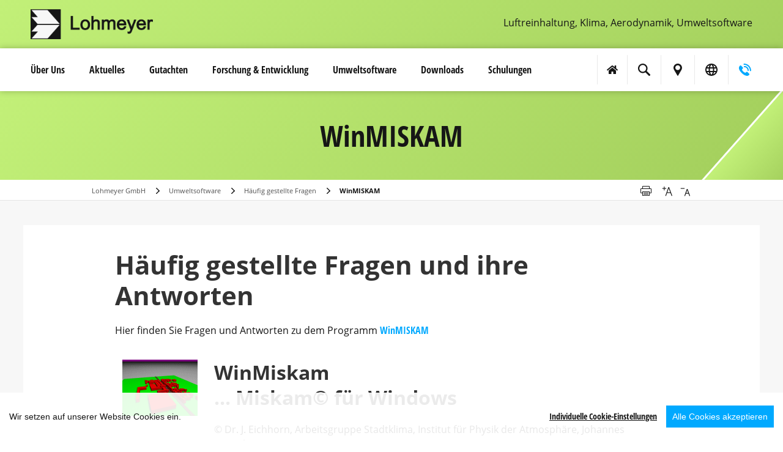

--- FILE ---
content_type: text/html; charset=utf-8
request_url: https://www.lohmeyer.de/softwarevertrieb/haeufig-gestellte-fragen/winmiskam/
body_size: 17727
content:
<!DOCTYPE html>
<html lang="de">

<head>
    <meta http-equiv="content-type" content="text/html; charset=utf-8">
    <title>WinMISKAM</title>
    <meta name="viewport" content="width=device-width, initial-scale=1">
    <link rel="icon" type="image/x-icon" href="/site/templates/dist/images/favicon.ico">    <script src="/site/templates/dist/scripts/cookieconsent.min.js"></script>

<script>
    let cookieContainer = document.getElementById("cookie-consent");
    window.CookieConsent.init({
        modalMainTextMoreLink: null,
        // How lond to wait until bar comes up
        barTimeout: 1000,
        // Look and feel
        theme: {
            barColor: 'hsla(0,0%,100%,.9)',
            barTextColor: '#161616',
            barMainButtonColor: '#00a9ff',
            barMainButtonTextColor: '#fff',
            modalMainButtonColor: '#4285F4',
            modalMainButtonTextColor: '#FFF',
        },
        language: {
            // Current language
            current: 'de',
            locale: {
                de: {
                    barMainText: 'Wir setzen auf unserer Website Cookies ein.',
                    barLinkSetting: 'Individuelle Cookie-Einstellungen',
                    barBtnAcceptAll: 'Alle Cookies akzeptieren',
                    modalMainTitle: 'Wozu setzen wir Cookies ein.',
                    modalMainText: 'Einige von ihnen sind essenziell, während andere uns helfen unser Onlineangebot zu verbessern. Sie können über die Schaltfläche "Alle Cookies akzeptieren" die Standardeinstellungen übernehmen oder im Bereich unterhalb dieses Textes individuelle Einstellungen vornehmen. Detaillierte Informationen zur Verwendung von Cookies erhalten Sie in unserer Datenschutzerklärung. Die hier getätigten Einstellungen können jederzeit durch einen Klick auf den Link "Cookie-Einstellungen" im Footer der Website angepasst werden.',
                    modalBtnSave: 'Aktuelle Einstellungen speichern',
                    modalBtnAcceptAll: 'Alle Cookies akzeptieren',
                    modalAffectedSolutions: 'Betroffene Anwendungen:',
                    learnMore: 'Mehr Informationen',
                    on: 'Aktiviert',
                    off: 'Deaktiviert',
                },
                en: {
                    barMainText: 'This website uses cookies to ensure you get the best experience on our website.',
                    barLinkSetting: 'Cookie Settings',
                    barBtnAcceptAll: 'Accept all cookies',
                    modalMainTitle: 'Cookie settings',
                    modalMainText: 'Cookies are small piece of data sent from a website and stored on the user\'s computer by the user\'s web browser while the user is browsing. Your browser stores each message in a small file, called cookie. When you request another page from the server, your browser sends the cookie back to the server. Cookies were designed to be a reliable mechanism for websites to remember information or to record the user\'s browsing activity.',
                    modalBtnSave: 'Save current settings',
                    modalBtnAcceptAll: 'Accept all cookies and close',
                    modalAffectedSolutions: 'Affected solutions:',
                    learnMore: 'Learn More',
                    on: 'On',
                    off: 'Off',
                }
            }
        },
        categories: {
          essential: {
            needed: true,
            wanted: true,
            checked: true,
            language: {
                locale: {
                  de: {
                      name: 'Essenziell',
                      description: 'Notwendige Cookies helfen dabei, eine Webseite nutzbar zu machen, indem sie Grundfunktionen wie Seitennavigation und Zugriff auf sichere Bereiche der Webseite ermöglichen. Die Webseite kann ohne diese Cookies nicht richtig funktionieren.',
                  }
                }
            }
          },
          marketing: {
            needed: false,
            wanted: false,
            checked: false,
            language: {
                locale: {
                  de: {
                      name: 'Statistik, Analyse & Marketing',
                      description: 'Statistik-, Analyse- und Marketing-Cookies erfassen Informationen anonym. Diese Informationen helfen uns zu verstehen, wie unsere Besucher unsere Website nutzen um diese stetig zu verbessern. Bspw., werden solche Cookies eigesetzt um die Ladezeit der Seiten oder die Dauer des Besuchs aufzuzeichnen. Wenn Sie diese Cookies nicht zulassen, können wir nicht wissen, wann und wie Sie unsere Website genutzt haben. Marketing-Cookies werden verwendet, um Besuchern auf Webseiten zu folgen. Die Absicht ist, Anzeigen zu zeigen, die relevant und ansprechend für den einzelnen Benutzer sind und daher wertvoller für Publisher und werbetreibende Drittparteien sind. Wenn Sie diese Cookies nicht zulassen, werden Sie auf anderen Websites nicht unsere zielgerichtete Werbung erleben.',
                  }
                }
            }
          }
      },
      services: {
          analytics: {
            category: 'marketing',
            type: 'dynamic-script',
            search: 'analytics',
            language: {
                locale: {
                  de: {
                      name: 'Google Analytics'
                  }
                }
            }
          },
          youtube: {
              category: 'marketing',
              type: 'script-tag',
              language: {
                locale: {
                  de: {
                      name: 'Youtube'
                  }
                },
              }
          },
          recaptcha: {
            category: 'essential',
            type: 'localcookie',
            search: 'recaptcha',
            language: {
                locale: {
                  de: {
                      name: 'Google ReCaptcha Formularabsicherung'
                  }
                }
            }
          }
      }
    });
</script>    <link rel="stylesheet" type="text/css" href="/site/templates/dist/styles/main.css" />
    <link rel="stylesheet" type="text/css" media="print" href="/site/templates/dist/styles/print.css" />
    <!-- <link rel="stylesheet" type="text/css" href="/site/templates/dist/styles/editor.css" /> -->
    
	<link rel='alternate' hreflang='de' href='https://www.lohmeyer.de/softwarevertrieb/haeufig-gestellte-fragen/winmiskam/' />
	<link rel='alternate' hreflang='en' href='https://www.lohmeyer.de/en/software-sales-distribution/frequently-asked-questions/winmiskam/' />
    <!-- Move scripts below to document <head> or before </body> for pages where this form will appear -->
    <script type="text/javascript">
        var _pwfb = {
            config: {"urls":{"root":"\/"},"debug":false}        };
        if (typeof ProcessWire == "undefined") {
            var ProcessWire = _pwfb;
        } else {
            for (var _pwfbkey in _pwfb.config) ProcessWire.config[_pwfbkey] = _pwfb.config[_pwfbkey];
        }
        if (typeof config == "undefined") {
            var config = ProcessWire.config;
        }
        _pwfb = null;
    </script>

</head>

<body class="default-page">
    <div class="page-logo uk-visible@m">
        <div class="uk-container">
            <div class="uk-grid" data-uk-grid>
                <div class="logo uk-width-auto">
                    <div class="logo-wrapper uk-flex uk-flex-center">
				<a class="uk-logo" href="/" title="Willkommen beim Ingenieurbüro Lohmeyer | Lohmeyer GmbH">
					<img src=/site/assets/files/1053/lohmeyerlogo-2.png alt="Lohmeyer GmbH" title="Willkommen beim Ingenieurbüro Lohmeyer | Lohmeyer GmbH">
				</a>
			</div>                </div>
                <div class="slogan uk-width-expand">
                    <span>Luftreinhaltung, Klima, Aerodynamik, Umweltsoftware</span>
                </div>
            </div>
        </div>
    </div>
    <header id="header" class="uk-navbar-container uk-navbar-transparent">
        <div id="main-nav-desktop" class="main-nav-desktop uk-navbar uk-container uk-visible@m" data-uk-navbar>
            <nav id="main-nav" class="uk-navbar-left">
                
<ul class="uk-navbar-nav uk-nav ">
	<li class="uk-parent">
		<a href='/ueber-uns/'>Über Uns</a>
		<ul class="uk-navbar-dropdown uk-navbar-dropdown-nav uk-nav-parent-icon uk-nav">
			<li>
				<a href='/ueber-uns/firmenprofil/'>Firmenprofil</a>
			</li>
			<li>
				<a href='/ueber-uns/mitarbeiter/'>Mitarbeiter</a>
			</li>
			<li>
				<a href='/ueber-uns/fachgremien/'>Fachgremien</a>
			</li>
			<li>
				<a href='/ueber-uns/organigramm/'>Organigramm</a>
			</li>
			<li class="uk-parent">
				<a href='/ueber-uns/arbeitsmethoden/'>Arbeitsmethoden</a>
				<ul class="uk-navbar-dropdown uk-navbar-dropdown-nav uk-nav-parent-icon uk-nav">
					<li>
						<a href='/ueber-uns/arbeitsmethoden/messtechnik/'>Messtechnik</a>
					</li>
					<li>
						<a href='/ueber-uns/arbeitsmethoden/numerische-modelle/'>Numerische Modelle</a>
					</li>
				</ul>
			</li>
			<li>
				<a href='/ueber-uns/hauszeitung/'>Hauszeitung</a>
			</li>
			<li class="uk-parent">
				<a href='/ueber-uns/stellenangebote/'>Stellenangebote</a>
				<ul class="uk-navbar-dropdown uk-navbar-dropdown-nav uk-nav-parent-icon uk-nav">
					<li>
						<a href='/ueber-uns/stellenangebote/studentische-hilfskraft/'>Studentische Hilfskraft</a>
					</li>
				</ul>
			</li>
			<li>
				<a href='/ueber-uns/festworkshop-luftreinhaltung/'>Festworkshop "Luftreinhaltung"</a>
			</li>
			<li>
				<a href='/ueber-uns/klimaworkshop-stadtplanung/'>Klimaworkshop "Stadtplanung in Zeiten des Klimawandels - Maßnahmen und Modellierung"</a>
			</li>
		</ul>
	</li>
	<li>
		<a href='/aktuelles/'>Aktuelles</a>
	</li>
	<li class="uk-parent">
		<a href='/gutachten/'>Gutachten</a>
		<ul class="uk-navbar-dropdown uk-navbar-dropdown-nav uk-nav-parent-icon uk-nav">
			<li class="uk-parent">
				<a href='/gutachten/luftreinhaltung/'>Luftreinhaltung</a>
				<ul class="uk-navbar-dropdown uk-navbar-dropdown-nav uk-nav-parent-icon uk-nav">
					<li>
						<a href='/gutachten/luftreinhaltung/verkehr/'>Verkehr</a>
					</li>
					<li>
						<a href='/gutachten/luftreinhaltung/tunnelluftung/'>Tunnellüftung</a>
					</li>
				</ul>
			</li>
			<li class="uk-parent">
				<a href='/gutachten/immissionsschutz/'>Immissions&shy;schutz</a>
				<ul class="uk-navbar-dropdown uk-navbar-dropdown-nav uk-nav-parent-icon uk-nav">
					<li>
						<a href='/gutachten/immissionsschutz/gewerbe-und-industrieanlagen/'>Gewerbe und Industrieanlagen</a>
					</li>
					<li>
						<a href='/gutachten/immissionsschutz/geruch/'>Geruch</a>
					</li>
					<li>
						<a href='/gutachten/immissionsschutz/photokatalyse/'>Photokatalyse</a>
					</li>
					<li>
						<a href='/gutachten/immissionsschutz/keime-bioaerosole/'>Keime / Bioaerosole</a>
					</li>
					<li>
						<a href='/gutachten/immissionsschutz/abfall-und-landwirtschaft/'>Abfall- und Landwirtschaft</a>
					</li>
					<li>
						<a href='/gutachten/immissionsschutz/licht/'>Lichtimmissionen</a>
					</li>
					<li>
						<a href='/gutachten/immissionsschutz/schornsteinhoehenbestimmung/'>Schornsteinhöhenbestimmung</a>
					</li>
				</ul>
			</li>
			<li class="uk-parent">
				<a href='/gutachten/klima/'>Klima / Licht</a>
				<ul class="uk-navbar-dropdown uk-navbar-dropdown-nav uk-nav-parent-icon uk-nav">
					<li>
						<a href='/gutachten/klima/stadtklimatologie/'>Stadtklimatologie</a>
					</li>
					<li>
						<a href='/gutachten/klima/kleinklima/'>Kleinklima</a>
					</li>
					<li>
						<a href='/gutachten/klima/tageslicht/'>Tageslicht</a>
					</li>
					<li>
						<a href='/gutachten/klima/solarpotenzial/'>Solarpotenzialanalysen</a>
					</li>
					<li>
						<a href='/gutachten/klima/treibhausgasbilanzierung/'>Treibhausgasbilanzierung</a>
					</li>
				</ul>
			</li>
			<li class="uk-parent">
				<a href='/gutachten/cfd-aerodynamik-windfeldbibliotheken/'>Aerodynamik</a>
				<ul class="uk-navbar-dropdown uk-navbar-dropdown-nav uk-nav-parent-icon uk-nav">
					<li>
						<a href='/gutachten/cfd-aerodynamik-windfeldbibliotheken/cfd-anwendung-phoenics/'>CFD-Anwendung PHOENICS</a>
					</li>
					<li>
						<a href='/gutachten/cfd-aerodynamik-windfeldbibliotheken/prognostische-mesoskalige-windfeld-bibliothek/'>Prognostische mesoskalige Windfeld-Bibliotheken</a>
					</li>
					<li>
						<a href='/gutachten/cfd-aerodynamik-windfeldbibliotheken/prognostische-mikroskalige-wind-und-turbulenz/'>Prognostische mikroskalige Wind- und Turbulenzfeld-Bibliotheken für AUSTAL</a>
					</li>
					<li>
						<a href='/gutachten/cfd-aerodynamik-windfeldbibliotheken/aerodynamische-spezialuntersuchungen/'>Aerodynamische Spezial&shy;untersuchungen</a>
					</li>
				</ul>
			</li>
			<li class="uk-parent">
				<a href='/gutachten/messungen/'>Messungen</a>
				<ul class="uk-navbar-dropdown uk-navbar-dropdown-nav uk-nav-parent-icon uk-nav">
					<li>
						<a href='/gutachten/messungen/windmessungen/'>Windmessungen</a>
					</li>
					<li>
						<a href='/gutachten/messungen/ausbreitungs-untersuchungen/'>Ausbreitungs&shy;untersuchungen</a>
					</li>
					<li>
						<a href='/gutachten/messungen/messungen-im-windkanal/'>Messungen im Windkanal  </a>
					</li>
				</ul>
			</li>
		</ul>
	</li>
	<li class="uk-parent">
		<a href='/forschung-entwicklung/'>Forschung &amp; Entwicklung</a>
		<ul class="uk-navbar-dropdown uk-navbar-dropdown-nav uk-nav-parent-icon uk-nav">
			<li>
				<a href='/forschung-entwicklung/aktuelle-forschungsprojekte/'>Aktuelle Forschungsprojekte</a>
			</li>
			<li>
				<a href='/forschung-entwicklung/ausgewahlte-abgeschlossene-forschungsprojekte/'>Ausgewählte abgeschlossene Forschungsprojekte</a>
			</li>
			<li>
				<a href='/forschung-entwicklung/liste-aller-abgeschlossenen-forschungsprojekte/'>Liste aller abgeschlossenen Forschungsprojekte</a>
			</li>
		</ul>
	</li>
	<li class="uk-parent">
		<a href='/softwarevertrieb/'>Umwelt­software</a>
		<ul class="uk-navbar-dropdown uk-navbar-dropdown-nav uk-nav-parent-icon uk-nav">
			<li class="uk-parent">
				<a href='/softwarevertrieb/produktuebersicht/'>Produktübersicht</a>
				<ul class="uk-navbar-dropdown uk-navbar-dropdown-nav uk-nav-parent-icon uk-nav">
					<li class="uk-parent">
						<a href='/softwarevertrieb/produktuebersicht/winstacc/'>WinSTACC</a>
						<ul class="uk-navbar-dropdown uk-navbar-dropdown-nav uk-nav-parent-icon uk-nav">
							<li>
								<a href='/softwarevertrieb/produktuebersicht/winstacc/schulungwinstacc/'>Schulungen WinSTACC</a>
							</li>
						</ul>
					</li>
					<li class="uk-parent">
						<a href='/softwarevertrieb/produktuebersicht/winmiskam/'>WinMISKAM</a>
						<ul class="uk-navbar-dropdown uk-navbar-dropdown-nav uk-nav-parent-icon uk-nav">
							<li>
								<a href='/softwarevertrieb/produktuebersicht/winmiskam/schulungwinmiskam/'>Schulungen WinMISKAM</a>
							</li>
							<li>
								<a href='/softwarevertrieb/produktuebersicht/winmiskam/literatur-zu-miskam-und-winmiskam/'>Literatur zu MISKAM und WinMISKAM</a>
							</li>
							<li>
								<a href='/softwarevertrieb/produktuebersicht/winmiskam/durchstroemung/'>Durchströmung</a>
							</li>
							<li>
								<a href='/softwarevertrieb/produktuebersicht/winmiskam/linienquellen/'>Linienquellen</a>
							</li>
							<li>
								<a href='/softwarevertrieb/produktuebersicht/winmiskam/schnittstelle-miskam-windfelder-fuer-austal2000/'>Schnittstelle MISKAM-Wind- und Turbulenzfelder für AUSTAL</a>
							</li>
							<li>
								<a href='/softwarevertrieb/produktuebersicht/winmiskam/vegetation/'>Vegetation</a>
							</li>
							<li>
								<a href='/softwarevertrieb/produktuebersicht/winmiskam/vertikalstrahl/'>Vertikalstrahl</a>
							</li>
							<li>
								<a href='/softwarevertrieb/produktuebersicht/winmiskam/paraview-export/'>ParaView-Export</a>
							</li>
						</ul>
					</li>
					<li class="uk-parent">
						<a href='/softwarevertrieb/produktuebersicht/winaustal-pro/'>WinAUSTAL Pro</a>
						<ul class="uk-navbar-dropdown uk-navbar-dropdown-nav uk-nav-parent-icon uk-nav">
							<li>
								<a href='/softwarevertrieb/produktuebersicht/winaustal-pro/schulungwinaustal/'>Schulungen WinAUSTAL Pro</a>
							</li>
						</ul>
					</li>
					<li>
						<a href='/softwarevertrieb/produktuebersicht/roseplot/'>RosePlot</a>
					</li>
					<li class="uk-parent">
						<a href='/softwarevertrieb/produktuebersicht/luwas/'>LuWas</a>
						<ul class="uk-navbar-dropdown uk-navbar-dropdown-nav uk-nav-parent-icon uk-nav">
							<li>
								<a href='/softwarevertrieb/produktuebersicht/luwas/schulungluwas/'>Schulungen LuWas</a>
							</li>
						</ul>
					</li>
					<li>
						<a href='/softwarevertrieb/produktuebersicht/selma-gis/'>SELMA GIS</a>
					</li>
					<li class="uk-parent">
						<a href='/softwarevertrieb/produktuebersicht/prokas-0/'>PROKAS</a>
						<ul class="uk-navbar-dropdown uk-navbar-dropdown-nav uk-nav-parent-icon uk-nav">
							<li>
								<a href='/softwarevertrieb/produktuebersicht/prokas-0/prokas-e-detailbeschreibung/'>PROKAS_E - Detailbeschreibung</a>
							</li>
						</ul>
					</li>
					<li>
						<a href='/softwarevertrieb/produktuebersicht/prokas-online/'>PROKAS Online</a>
					</li>
					<li>
						<a href='/softwarevertrieb/produktuebersicht/rlus3/'>RLuS 3</a>
					</li>
					<li>
						<a href='/softwarevertrieb/produktuebersicht/profet/'>ProFet</a>
					</li>
					<li>
						<a href='/softwarevertrieb/produktuebersicht/gerda-ii/'>GERDA IV</a>
					</li>
					<li>
						<a href='/softwarevertrieb/produktuebersicht/sams-global/'>SAMS</a>
					</li>
				</ul>
			</li>
			<li class="uk-parent">
				<a href='/softwarevertrieb/haeufig-gestellte-fragen/'>Häufig gestellte Fragen</a>
				<ul class="uk-navbar-dropdown uk-navbar-dropdown-nav uk-nav-parent-icon uk-nav">
					<li>
						<a href='/softwarevertrieb/haeufig-gestellte-fragen/rlus-mlus/'>RLuS / MLuS</a>
					</li>
					<li class="uk-active">
						<a href='/softwarevertrieb/haeufig-gestellte-fragen/winmiskam/'>WinMISKAM</a>
					</li>
					<li>
						<a href='/softwarevertrieb/haeufig-gestellte-fragen/winaustal/'>WinAUSTAL</a>
					</li>
					<li>
						<a href='/softwarevertrieb/haeufig-gestellte-fragen/selma-gis/'>SELMA GIS FAQ</a>
					</li>
					<li>
						<a href='/softwarevertrieb/haeufig-gestellte-fragen/lizenzierung/'>Lizenzierung</a>
					</li>
				</ul>
			</li>
			<li class="uk-parent">
				<a href='/softwarevertrieb/softwareentwicklung/'>Softwareentwicklung</a>
				<ul class="uk-navbar-dropdown uk-navbar-dropdown-nav uk-nav-parent-icon uk-nav">
					<li>
						<a href='/softwarevertrieb/softwareentwicklung/stuttgart-21/'>Stuttgart 21</a>
					</li>
					<li>
						<a href='/softwarevertrieb/softwareentwicklung/immikart/'>IMMIKART</a>
					</li>
					<li>
						<a href='/softwarevertrieb/softwareentwicklung/meteokart-gis/'>METEOKART GIS</a>
					</li>
				</ul>
			</li>
			<li>
				<a href='/softwarevertrieb/gis-dienstleistungen/'>GIS Dienstleistungen</a>
			</li>
		</ul>
	</li>
	<li class="uk-parent">
		<a href='/downloads/'>Downloads</a>
		<ul class="uk-navbar-dropdown uk-navbar-dropdown-nav uk-nav-parent-icon uk-nav">
			<li>
				<a href='/downloads/publikationen/'>Publikationen</a>
			</li>
			<li>
				<a href='/downloads/software/'>Software</a>
			</li>
			<li>
				<a href='/downloads/hauszeitungen2/'>Hauszeitungen</a>
			</li>
		</ul>
	</li>
	<li class="uk-parent">
		<a href='/schulungen/'>Schulungen</a>
		<ul class="uk-navbar-dropdown uk-navbar-dropdown-nav uk-nav-parent-icon uk-nav">
			<li>
				<a href='/schulungen/schulung-ausbreitungsrechnung-ta-luft/'>Schulung Ausbreitungsrechnung nach TA Luft</a>
			</li>
		</ul>
	</li>
</ul>            </nav>
            <div class="uk-navbar-right">
                <div class="page-utilities"><ul class="uk-iconnav"><li ><a href="/"><i class="fas fa-home"></i></a></li><li><a id="search-utility" href="#search-modal" data-uk-toggle data-uk-icon="icon: Search; ratio: 0.5"></a></li><li><a id="location-utility" href="#map-modal" data-uk-toggle data-uk-icon="icon: Map; ratio: 0.5"></a></li><li><a id="language-utility" href="#lang-modal" data-uk-toggle data-uk-icon="icon: Language; ratio: 0.5"></a></li><li><a id="contact-utility" class="contact-utility" href="#contact-modal" data-uk-toggle data-uk-icon="icon: Phone; ratio: 0.5"></a></li></ul></div>            </div>
        </div>

        <div id="offcanvas-main-menu" data-uk-offcanvas="overlay: true">
            <div class="uk-offcanvas-bar">
                <div class="uk-flex uk-flex-center">
                    <div class="logo-wrapper uk-flex uk-flex-center">
				<a class="uk-logo" href="/" title="Willkommen beim Ingenieurbüro Lohmeyer | Lohmeyer GmbH">
					<img src=/site/assets/files/1053/lohmeyerlogo-2.png alt="Lohmeyer GmbH" title="Willkommen beim Ingenieurbüro Lohmeyer | Lohmeyer GmbH">
				</a>
			</div>                </div>
                <div class="offcanvas-page-title"> Lohmeyer GmbH</div>
                                    <div class="uk-padding-small uk-margin-small-bottom">
                        <a class="uk-link-reset" href="/">Startseite<i class="uk-align-right fas fa-home"></i></a>
                    </div>
                                <div id="main-nav-mobile">
                    
<ul class="uk-nav-default uk-nav-parent-icon">
	<li class="uk-parent">
		<a href='/ueber-uns/'>Über Uns</a>
		<ul class="uk-nav-sub uk-nav-parent-icon">
			<li>
				<a href='/ueber-uns/firmenprofil/'>Firmenprofil</a>
			</li>
			<li>
				<a href='/ueber-uns/mitarbeiter/'>Mitarbeiter</a>
			</li>
			<li>
				<a href='/ueber-uns/fachgremien/'>Fachgremien</a>
			</li>
			<li>
				<a href='/ueber-uns/organigramm/'>Organigramm</a>
			</li>
			<li class="uk-parent">
				<a href='/ueber-uns/arbeitsmethoden/'>Arbeitsmethoden</a>
				<ul class="uk-nav-sub uk-nav-parent-icon">
					<li>
						<a href='/ueber-uns/arbeitsmethoden/messtechnik/'>Messtechnik</a>
					</li>
					<li>
						<a href='/ueber-uns/arbeitsmethoden/numerische-modelle/'>Numerische Modelle</a>
					</li>
				</ul>
			</li>
			<li>
				<a href='/ueber-uns/hauszeitung/'>Hauszeitung</a>
			</li>
			<li class="uk-parent">
				<a href='/ueber-uns/stellenangebote/'>Stellenangebote</a>
				<ul class="uk-nav-sub uk-nav-parent-icon">
					<li>
						<a href='/ueber-uns/stellenangebote/studentische-hilfskraft/'>Studentische Hilfskraft</a>
					</li>
				</ul>
			</li>
			<li>
				<a href='/ueber-uns/festworkshop-luftreinhaltung/'>Festworkshop "Luftreinhaltung"</a>
			</li>
			<li>
				<a href='/ueber-uns/klimaworkshop-stadtplanung/'>Klimaworkshop "Stadtplanung in Zeiten des Klimawandels - Maßnahmen und Modellierung"</a>
			</li>
		</ul>
	</li>
	<li>
		<a href='/aktuelles/'>Aktuelles</a>
	</li>
	<li class="uk-parent">
		<a href='/gutachten/'>Gutachten</a>
		<ul class="uk-nav-sub uk-nav-parent-icon">
			<li class="uk-parent">
				<a href='/gutachten/luftreinhaltung/'>Luftreinhaltung</a>
				<ul class="uk-nav-sub uk-nav-parent-icon">
					<li>
						<a href='/gutachten/luftreinhaltung/verkehr/'>Verkehr</a>
					</li>
					<li>
						<a href='/gutachten/luftreinhaltung/tunnelluftung/'>Tunnellüftung</a>
					</li>
				</ul>
			</li>
			<li class="uk-parent">
				<a href='/gutachten/immissionsschutz/'>Immissions&shy;schutz</a>
				<ul class="uk-nav-sub uk-nav-parent-icon">
					<li>
						<a href='/gutachten/immissionsschutz/gewerbe-und-industrieanlagen/'>Gewerbe und Industrieanlagen</a>
					</li>
					<li>
						<a href='/gutachten/immissionsschutz/geruch/'>Geruch</a>
					</li>
					<li>
						<a href='/gutachten/immissionsschutz/photokatalyse/'>Photokatalyse</a>
					</li>
					<li>
						<a href='/gutachten/immissionsschutz/keime-bioaerosole/'>Keime / Bioaerosole</a>
					</li>
					<li>
						<a href='/gutachten/immissionsschutz/abfall-und-landwirtschaft/'>Abfall- und Landwirtschaft</a>
					</li>
					<li>
						<a href='/gutachten/immissionsschutz/licht/'>Lichtimmissionen</a>
					</li>
					<li>
						<a href='/gutachten/immissionsschutz/schornsteinhoehenbestimmung/'>Schornsteinhöhenbestimmung</a>
					</li>
				</ul>
			</li>
			<li class="uk-parent">
				<a href='/gutachten/klima/'>Klima / Licht</a>
				<ul class="uk-nav-sub uk-nav-parent-icon">
					<li>
						<a href='/gutachten/klima/stadtklimatologie/'>Stadtklimatologie</a>
					</li>
					<li>
						<a href='/gutachten/klima/kleinklima/'>Kleinklima</a>
					</li>
					<li>
						<a href='/gutachten/klima/tageslicht/'>Tageslicht</a>
					</li>
					<li>
						<a href='/gutachten/klima/solarpotenzial/'>Solarpotenzialanalysen</a>
					</li>
					<li>
						<a href='/gutachten/klima/treibhausgasbilanzierung/'>Treibhausgasbilanzierung</a>
					</li>
				</ul>
			</li>
			<li class="uk-parent">
				<a href='/gutachten/cfd-aerodynamik-windfeldbibliotheken/'>Aerodynamik</a>
				<ul class="uk-nav-sub uk-nav-parent-icon">
					<li>
						<a href='/gutachten/cfd-aerodynamik-windfeldbibliotheken/cfd-anwendung-phoenics/'>CFD-Anwendung PHOENICS</a>
					</li>
					<li>
						<a href='/gutachten/cfd-aerodynamik-windfeldbibliotheken/prognostische-mesoskalige-windfeld-bibliothek/'>Prognostische mesoskalige Windfeld-Bibliotheken</a>
					</li>
					<li>
						<a href='/gutachten/cfd-aerodynamik-windfeldbibliotheken/prognostische-mikroskalige-wind-und-turbulenz/'>Prognostische mikroskalige Wind- und Turbulenzfeld-Bibliotheken für AUSTAL</a>
					</li>
					<li>
						<a href='/gutachten/cfd-aerodynamik-windfeldbibliotheken/aerodynamische-spezialuntersuchungen/'>Aerodynamische Spezial&shy;untersuchungen</a>
					</li>
				</ul>
			</li>
			<li class="uk-parent">
				<a href='/gutachten/messungen/'>Messungen</a>
				<ul class="uk-nav-sub uk-nav-parent-icon">
					<li>
						<a href='/gutachten/messungen/windmessungen/'>Windmessungen</a>
					</li>
					<li>
						<a href='/gutachten/messungen/ausbreitungs-untersuchungen/'>Ausbreitungs&shy;untersuchungen</a>
					</li>
					<li>
						<a href='/gutachten/messungen/messungen-im-windkanal/'>Messungen im Windkanal  </a>
					</li>
				</ul>
			</li>
		</ul>
	</li>
	<li class="uk-parent">
		<a href='/forschung-entwicklung/'>Forschung &amp; Entwicklung</a>
		<ul class="uk-nav-sub uk-nav-parent-icon">
			<li>
				<a href='/forschung-entwicklung/aktuelle-forschungsprojekte/'>Aktuelle Forschungsprojekte</a>
			</li>
			<li>
				<a href='/forschung-entwicklung/ausgewahlte-abgeschlossene-forschungsprojekte/'>Ausgewählte abgeschlossene Forschungsprojekte</a>
			</li>
			<li>
				<a href='/forschung-entwicklung/liste-aller-abgeschlossenen-forschungsprojekte/'>Liste aller abgeschlossenen Forschungsprojekte</a>
			</li>
		</ul>
	</li>
	<li class="uk-parent">
		<a href='/softwarevertrieb/'>Umwelt­software</a>
		<ul class="uk-nav-sub uk-nav-parent-icon">
			<li class="uk-parent">
				<a href='/softwarevertrieb/produktuebersicht/'>Produktübersicht</a>
				<ul class="uk-nav-sub uk-nav-parent-icon">
					<li class="uk-parent">
						<a href='/softwarevertrieb/produktuebersicht/winstacc/'>WinSTACC</a>
						<ul class="uk-nav-sub uk-nav-parent-icon">
							<li>
								<a href='/softwarevertrieb/produktuebersicht/winstacc/schulungwinstacc/'>Schulungen WinSTACC</a>
							</li>
						</ul>
					</li>
					<li class="uk-parent">
						<a href='/softwarevertrieb/produktuebersicht/winmiskam/'>WinMISKAM</a>
						<ul class="uk-nav-sub uk-nav-parent-icon">
							<li>
								<a href='/softwarevertrieb/produktuebersicht/winmiskam/schulungwinmiskam/'>Schulungen WinMISKAM</a>
							</li>
							<li>
								<a href='/softwarevertrieb/produktuebersicht/winmiskam/literatur-zu-miskam-und-winmiskam/'>Literatur zu MISKAM und WinMISKAM</a>
							</li>
							<li>
								<a href='/softwarevertrieb/produktuebersicht/winmiskam/durchstroemung/'>Durchströmung</a>
							</li>
							<li>
								<a href='/softwarevertrieb/produktuebersicht/winmiskam/linienquellen/'>Linienquellen</a>
							</li>
							<li>
								<a href='/softwarevertrieb/produktuebersicht/winmiskam/schnittstelle-miskam-windfelder-fuer-austal2000/'>Schnittstelle MISKAM-Wind- und Turbulenzfelder für AUSTAL</a>
							</li>
							<li>
								<a href='/softwarevertrieb/produktuebersicht/winmiskam/vegetation/'>Vegetation</a>
							</li>
							<li>
								<a href='/softwarevertrieb/produktuebersicht/winmiskam/vertikalstrahl/'>Vertikalstrahl</a>
							</li>
							<li>
								<a href='/softwarevertrieb/produktuebersicht/winmiskam/paraview-export/'>ParaView-Export</a>
							</li>
						</ul>
					</li>
					<li class="uk-parent">
						<a href='/softwarevertrieb/produktuebersicht/winaustal-pro/'>WinAUSTAL Pro</a>
						<ul class="uk-nav-sub uk-nav-parent-icon">
							<li>
								<a href='/softwarevertrieb/produktuebersicht/winaustal-pro/schulungwinaustal/'>Schulungen WinAUSTAL Pro</a>
							</li>
						</ul>
					</li>
					<li>
						<a href='/softwarevertrieb/produktuebersicht/roseplot/'>RosePlot</a>
					</li>
					<li class="uk-parent">
						<a href='/softwarevertrieb/produktuebersicht/luwas/'>LuWas</a>
						<ul class="uk-nav-sub uk-nav-parent-icon">
							<li>
								<a href='/softwarevertrieb/produktuebersicht/luwas/schulungluwas/'>Schulungen LuWas</a>
							</li>
						</ul>
					</li>
					<li>
						<a href='/softwarevertrieb/produktuebersicht/selma-gis/'>SELMA GIS</a>
					</li>
					<li class="uk-parent">
						<a href='/softwarevertrieb/produktuebersicht/prokas-0/'>PROKAS</a>
						<ul class="uk-nav-sub uk-nav-parent-icon">
							<li>
								<a href='/softwarevertrieb/produktuebersicht/prokas-0/prokas-e-detailbeschreibung/'>PROKAS_E - Detailbeschreibung</a>
							</li>
						</ul>
					</li>
					<li>
						<a href='/softwarevertrieb/produktuebersicht/prokas-online/'>PROKAS Online</a>
					</li>
					<li>
						<a href='/softwarevertrieb/produktuebersicht/rlus3/'>RLuS 3</a>
					</li>
					<li>
						<a href='/softwarevertrieb/produktuebersicht/profet/'>ProFet</a>
					</li>
					<li>
						<a href='/softwarevertrieb/produktuebersicht/gerda-ii/'>GERDA IV</a>
					</li>
					<li>
						<a href='/softwarevertrieb/produktuebersicht/sams-global/'>SAMS</a>
					</li>
				</ul>
			</li>
			<li class="uk-parent">
				<a href='/softwarevertrieb/haeufig-gestellte-fragen/'>Häufig gestellte Fragen</a>
				<ul class="uk-nav-sub uk-nav-parent-icon">
					<li>
						<a href='/softwarevertrieb/haeufig-gestellte-fragen/rlus-mlus/'>RLuS / MLuS</a>
					</li>
					<li class="uk-active">
						<a href='/softwarevertrieb/haeufig-gestellte-fragen/winmiskam/'>WinMISKAM</a>
					</li>
					<li>
						<a href='/softwarevertrieb/haeufig-gestellte-fragen/winaustal/'>WinAUSTAL</a>
					</li>
					<li>
						<a href='/softwarevertrieb/haeufig-gestellte-fragen/selma-gis/'>SELMA GIS FAQ</a>
					</li>
					<li>
						<a href='/softwarevertrieb/haeufig-gestellte-fragen/lizenzierung/'>Lizenzierung</a>
					</li>
				</ul>
			</li>
			<li class="uk-parent">
				<a href='/softwarevertrieb/softwareentwicklung/'>Softwareentwicklung</a>
				<ul class="uk-nav-sub uk-nav-parent-icon">
					<li>
						<a href='/softwarevertrieb/softwareentwicklung/stuttgart-21/'>Stuttgart 21</a>
					</li>
					<li>
						<a href='/softwarevertrieb/softwareentwicklung/immikart/'>IMMIKART</a>
					</li>
					<li>
						<a href='/softwarevertrieb/softwareentwicklung/meteokart-gis/'>METEOKART GIS</a>
					</li>
				</ul>
			</li>
			<li>
				<a href='/softwarevertrieb/gis-dienstleistungen/'>GIS Dienstleistungen</a>
			</li>
		</ul>
	</li>
	<li class="uk-parent">
		<a href='/downloads/'>Downloads</a>
		<ul class="uk-nav-sub uk-nav-parent-icon">
			<li>
				<a href='/downloads/publikationen/'>Publikationen</a>
			</li>
			<li>
				<a href='/downloads/software/'>Software</a>
			</li>
			<li>
				<a href='/downloads/hauszeitungen2/'>Hauszeitungen</a>
			</li>
		</ul>
	</li>
	<li class="uk-parent">
		<a href='/schulungen/'>Schulungen</a>
		<ul class="uk-nav-sub uk-nav-parent-icon">
			<li>
				<a href='/schulungen/schulung-ausbreitungsrechnung-ta-luft/'>Schulung Ausbreitungsrechnung nach TA Luft</a>
			</li>
		</ul>
	</li>
</ul>                </div>

                <div class="footer-content uk-container">

    <div class="uk-flex uk-flex-center copyright">&copy; Lohmeyer GmbH 2026</div>
    <div class="uk-flex uk-flex-center">
        
<ul class="footer-menu">
	<li class="legal-modal-link">
		<a href='/impressum/'>Impressum</a>
	</li>
	<li class="legal-modal-link">
		<a href='/datenschutz/'>Datenschutz</a>
	</li>
	<li class="ccb__edit">
		<a href='#'>Cookie-Einstellungen</a>
	</li>
</ul>    </div>
</div>
                <button class="uk-offcanvas-close" type="button" data-uk-close></button>
            </div>
        </div>
    </header>

    <div class="uk-navbar-container">
        <div id="mobil-nav" class="mobil-nav uk-navbar uk-container uk-hidden@m" data-uk-navbar>
            <div class="uk-width-1-1 uk-child-width-1-4 uk-flex uk-text-center uk-flex-wrap-stretch">
                <a class="uk-link-reset" href="#" data-uk-toggle="target: #offcanvas-main-menu"><span data-uk-navbar-toggle-icon="ratio: 1.25"></span></a>
                <a id="search-utility-mobile" href="#search-modal" data-uk-toggle data-uk-icon="icon: search; ratio: 1.25"></a>
                <a id="contact-utility-mobile" class="uk-text-primary" href="#contact-modal" data-uk-toggle data-uk-icon="icon: Phone; ratio: 0.52"></a>
                <a id="location-utility-mobile" href="#map-modal" data-uk-toggle data-uk-icon="icon: location; ratio: 1.25"></a>
                <a id="language-utility-mobile" href="#lang-modal" data-uk-toggle data-uk-icon="icon: world; ratio: 1.25"></a>
            </div>
        </div>
    </div>



    <!-- Page content -->
    <div id="html-content" class="html-content content-with-bg">

	<div class="page-header ">
    <div class="page-logo-mobile  uk-hidden@m">
        <div class="uk-container">
            <div class="uk-grid uk-margin-small-top" data-uk-grid>
                <div class="logo uk-width-1-1 uk-width-auto@s">
                    <div class="logo-wrapper uk-flex uk-flex-center">
				<a class="uk-logo" href="/" title="Willkommen beim Ingenieurbüro Lohmeyer | Lohmeyer GmbH">
					<img src=/site/assets/files/1053/lohmeyerlogo-2.png alt="Lohmeyer GmbH" title="Willkommen beim Ingenieurbüro Lohmeyer | Lohmeyer GmbH">
				</a>
			</div>                </div>
                <div class="slogan uk-width-expand uk-visible@s">
                    <span>Luftreinhaltung, Klima, Aerodynamik, Umweltsoftware</span>
                </div>
            </div>
        </div>
    </div>
    <div class="uk-section ">
        <div class="uk-width-1-1">
            <div class="uk-container uk-container-small">

                <div class="uk-margin">

                    <div class="uk-grid uk-grid-small uk-child-width-auto@m uk-flex-middle uk-flex-center uk-text-center" data-uk-grid>
                        <div class="page-title">WinMISKAM</div>
                                            </div>


                                    </div>
            </div>
        </div>
    </div>
</div>
	<div class="breadcrumb-row">
    <div class="uk-container">
        <div class="uk-grid" data-uk-grid>
            <div class="breadcrumb-wrapper uk-width-expand">

                <ul class="uk-breadcrumb" itemscope itemtype="http://schema.org/BreadcrumbList">
                                            <li itemprop="itemListElement" itemscope itemtype="http://schema.org/ListItem">
                            <a itemtype="http://schema.org/Thing" itemprop="item" href="https://www.lohmeyer.de/">
                                <span itemprop="name">Lohmeyer GmbH</span>
                            </a>
                            <meta itemprop="position" content="1" />
                        </li>
                                            <li itemprop="itemListElement" itemscope itemtype="http://schema.org/ListItem">
                            <a itemtype="http://schema.org/Thing" itemprop="item" href="https://www.lohmeyer.de/softwarevertrieb/">
                                <span itemprop="name">Umwelt&shy;software</span>
                            </a>
                            <meta itemprop="position" content="2" />
                        </li>
                                            <li itemprop="itemListElement" itemscope itemtype="http://schema.org/ListItem">
                            <a itemtype="http://schema.org/Thing" itemprop="item" href="https://www.lohmeyer.de/softwarevertrieb/haeufig-gestellte-fragen/">
                                <span itemprop="name">Häufig gestellte Fragen</span>
                            </a>
                            <meta itemprop="position" content="3" />
                        </li>
                                        
                    <li itemprop="itemListElement" itemscope itemtype="http://schema.org/ListItem">
                        <span itemtype="http://schema.org/Thing" itemprop="item" content="https://www.lohmeyer.de/softwarevertrieb/haeufig-gestellte-fragen/winmiskam/">
                            <span itemprop="name">WinMISKAM</span>
                        </span>
                        <meta itemprop="position" content="4" />
                    </li>
                </ul>
            </div>

            <div class="breadcrumb-utilities uk-width-auto">
                <div class="uk-width-auto ">
                    <div class="uk-flex-inline printer">
                        <span onclick="window.print()" class="uk-margin-small-right uk-icon uk-link uk-visible@m" data-uk-icon="print"></span>
                    </div>
                    <div id="fontSizer" class="uk-flex-inline">
                        <a href="javascript:void(0)" id="fs_increase" class="uk-margin-small-right uk-icon" data-uk-icon="Fontplus"></a>
                        <a href="javascript:void(0)" id="fs_decrease" class="uk-icon uk-link" data-uk-icon="Fontminus"></a>
                    </div>
                </div>
            </div>
        </div>
    </div>
</div>
	<div class="uk-section">
		<div class="uk-container uk-container-small">
			<div class="page-content">
				<h1>Häufig gestellte Fragen und ihre Antworten</h1>

<p>Hier finden Sie Fragen und Antworten zu dem Programm <a href="/softwarevertrieb/produktubersicht/winmiskam">WinMISKAM</a></p>

<table class="uk-table"><tbody><tr><td class="uk-width-small">
			<p><img alt="" src="/de/system/files/content/media/povray.gif" /></p>

			<p> </p>
			</td>
			<td>
			<h2>WinMiskam<br />
			... Miskam© für Windows</h2>

			<p>© Dr. J. Eichhorn, Arbeitsgruppe Stadtklima, Institut für Physik der Atmosphäre, Johannes Gutenberg-Universität, D-55099 Mainz</p>
			</td>
		</tr></tbody></table><p><strong>Frage 8 (15.06.2016): </strong>Die aktuelle Version von WinMISKAM bietet die Möglichkeit, entweder mit dem Potenzgesetz oder mit dem logarithmischen Gesetz von Höhe der meteorologischen Messung auf die Referenzhöhe von 100m hochzurechnen. Welche Methode wird empfohlen?</p>

<p><strong>Antwort: </strong>Das Hochrechnen mit dem logarithmischen Windprofil unter Angabe der Rauhigkeitslänge und der Verdrängungshöhe ist gegenüber dem Hochrechnen mit Potenzgesetz vorzuziehen, hierzu folgende Erläuterung: Windprofile nach dem Potenzgesetz haben ihren Ursprung aus Anströmwindprofil-Messungen im <strong>Windkanal</strong>. Das logarithmische Windprofil ergibt sich hingegen als <strong>exakte Lösung in Bodennähe</strong> aus den Impuls-Erhaltungsgleichungen unter der Annahme der horizontalen Homogenität und für gewisse Annahmen für die turbulenten Flüsse. Da MISKAM dieselben Annahmen zu Grunde legt, ergibt sich zum Beispiel bei MISKAM an einem Einströmrand ebenso ein logarithmisches Profil. Wird somit für die Verdrängungshöhe am Anemometerstandort der Wert 0m und für  am Anemometerstandort derselbe Wert wie in der INI-Datei (siehe Menüpunkt „Parameter“ für Eingabegröße "Rauigkeitslänge" im Bereich „Startparameter“) gewählt, wäre das gleichbedeutend mit der Vorstellung, dass der Anemometerstandort sich jeweils <strong>direkt am MISKAM-Einströmrand</strong> befindet. Hierbei ist zu beachten, dass der Einströmrand bei verschiedenen Anströmrichtungen an verschiedenen Seiten des MISKAM-Berechnungsgebietes liegt.</p>

<p><strong>Frage 7 (21.05.2014)</strong>: In der Parameterdatei von MISKAM (=*.ini-Dateien) muss eine Rauigkeitslänge angegeben werden. Gilt für diesen Wert die selbe Einschränkung wie für die Bodenrauigkeit, bei der der Wert maximal 25% von der vertikalen Maschenweite der bodennächsten Schicht sein darf? </p>

<p><strong>Antwort:</strong> Ja, es gilt die selbe Einschränkung. </p>

<p><strong>Frage 6 (14.04.2014)</strong>: Welche Vorteile bietet die 64-bit-Version von MISKAM im Vergleich zur bisherigen 32-bit-Version?</p>

<p><strong>Antwort: </strong>Bei der bisherige 32-bit-Version war die Anzahl der Gitterpunkte begrenzt durch den maximalen Adressraum von 2 Gybte, der nicht überschritten werden konnte auch wenn der PC mehr RAM hat. Somit war bei der 32-bit-Version die maximale Anzahl von Gitterpunkten auf ca. 350x350x40 begrenzt. Bei der 64-bit-Version von MISKAM besteht diese Grenze nicht mehr. Die maximale Anzahl von Gitterpunkten wird bei der 64-bit-Version von MISKAM vielmehr begrenzt durch die Hardwareausstattung (RAM) des PCs und natürlich auch von der Zeit bis zu der Simulationsergebnisse vorliegen müssen.   </p>

<p><strong>Frage 5 (25.11.2011)</strong>: Auf Ihrer Homepage berichten Sie von einen Update von MISKAM 6.1 vom 12.11.2011. Wann bekomme ich diese MISKAM-Version und was war in MISKAM 6.1 vom 27.02.2011 falsch?</p>

<p><strong>Antwort:</strong> Kunden mit Wartungvertrag erhalten im Dezember 2011 die aktuelle Version von WinMISKAM (Version 2011.4.3.1) mit MISKAM 6.1, Stand 12.11.2011. MISKAM 6.1 vom 27.02.2011 ist bei Rechnungen mit Vegetation, die bis zum Boden reicht, abgestürtzt. Außerdem hat MISKAM 6.1 vom 27.02.2011 Probleme alte INP-Dateien, die für die Version 5.02 und früher erstellt wurden, zu verarbeiten. Werden die alten INP-Dateien mit WinMISKAM ab Version 2011 geladen und nochmals unverändert abgespeichert, tritt das Problem nicht auf.    </p>

<p><strong>Frage 4</strong> (10.11.2009): Derzeit ist MISKAM 5.02a vom März 2007 ist aktuelle Version. Auf Konferenzbeiträgen von Herrn Dr. Eichhorn habe ich schon von MISKAM 6 gelesen. Wann erhalten WinMISKAM-Benutzer diese Version und was ist besser in dieser Version.</p>

<p><strong>Antwort: </strong>Bis zur Version 5 wurde in den Erhaltungsgleichungen für Impuls sowie für die Turbulenzgrößen die Advektion mit einem einfachen Upwind-Schema diskretisiert. Dieses Verfahren ist numerisch stabil enthält jedoch numerische Diffusion. In der Version 6 wird die Advektion für Impuls mit einem MacCormack-Schema, die Advektion für Turbulenzgrößen mit den MPDATA-Schema von Smolarkievicz behandelt. Die Trefferquoten der in VDI-Richtlinie 3783 Blatt 9 beschriebenen Validierungsdatensätze haben sich gegeüber der Version 5 verbessert. Die Version 6 befindet sich in der Testphase und wird zur Jahreswende 2009/2010 den WinMISKAM-Kunden zur angeboten. Für Kunden mit Wartungsvertrag wird diese Version kostenfrei sein.<br />
Frage 3 (03.09.2002): MISKAM legt ab der Version 4 um das Rechengebiet jeweils einen Kragen von 5 Randmaschen. Wenn ich eine MISKAM-Rechnung mit WinMISKAM starte, gibt es beim Dialog "MISKAM-Version" bei "Seitenränder" die Einstellung "Default".</p>

<p><img alt="" src="/de/system/files/content/media/MIS-Version.gif" /></p>

<p>Was verbirgt sich hinter dieser Einstellung?</p>

<p><strong>Antwort:</strong> Die Default-Einstellung betrifft die Gitterspreizung der jeweils 5 zusätzlichen Randzellen und eine Festlegung wie Gebäude auf diesem Rand behandelt werden.<br />
Von den zusätzlichen 5 Randmaschen sind die drei inneren nicht-äquidistant und die beiden äußeren äquidistant. Die Gitterspreizung der drei inneren Randzellen wird berechnet aus dem Verhältnis der Maschenweiten der vom Benutzer definierten jeweils äußersten Randzelle zu der Randzelle die sich weiter innen anschließt. Die sich für die dritte Randzelle ergebende Maschenweite wird auch für die vierte und fünfte Randzelle verwendet. Beispiel: Am linken Rand sei die Maschenweite 10m. Die nächste Masche hat die Maschenweite 8m. Das Verhältnis ist somit 1,25. Somit ergeben sich Maschenweiten für die drei inneren Randzellen von 1,25x10m = 12,5m, 1,25x12,5m = 15,63m und 1,25x15,63 = 19,54m. Die vierte und fünfte Randzelle haben ebenso die Maschenweite 19,54m. Für jeden der vier Seitenränder wird das Spreizungsverhältnis separat gebildet.<br />
In der Default-Einstellung werden KEINE Gebäude auf den jeweils 5 zusätzlichen Randzellen verwendet.</p>

<p><br /><strong>Frage 2</strong> (28.03.2002): Von Herrn Dr. Eichhorn wurde die Empfehlung ausgesprochen, dass die Bodenrauhigkeit zo nicht größer als ein Viertel der untersten Boxhöhe sein soll. Rechnet man z.B. in der untersten Schicht mit einer Schichtdicke von 1m, so kann zo also maximal 0.25 m sein. Dies ist jedoch für ein Stadtgebiet zu klein. Ist die Empfehlung von Herrn Dr. Eichhorn noch aktuell und wenn ja, was macht man in solch einem Fall?</p>

<p><strong>Antwort:</strong> Es ist richtig, dass Herr Dr. Eichhorn die o.g. Empfehlung gegeben hat. Bleibt man in diesem Bereich, so wird das logarithmische Windprofil sehr gut durch MISKAM reproduziert. Es hat sich jedoch gezeigt, dass die Einschränkung z.T. zu rigide ist. Tests haben gezeigt, dass MISKAM bis zu Bodenrauhigkeiten von 50 cm (=Niedrige nicht explizit aufgelöste Bebauung, MISKAM-Handbuch Seite 44) bei einer Schichtdicke von 1m in der untersten Schicht mit dem logarithmischen Windprofil zufrieden stellend übereinstimmt. Somit kann mit einer Bodenrauhigkeit zo bis zu der halben untersten Boxhöhe gerechnet werden. Wollte man jetzt z.B eine Bodenrauhigkeiten von 100 cm (=Höhere nicht explizit aufgelöste Bebauung, MISKAM-Handbuch Seite 44) behandeln, so sollte die Maschenweite in der untersten Schicht nicht unter 2m sein. (Angemerkt sei, dass natürlich der Anwender die Verantwortung für die Rechenergebnisse übernimmt, wenn er den von Herrn Dr. Eichhorn empfohlenen Bereich verlässt.)</p>

<p><br /><strong>Frage 1</strong> (14.03.2002): Bei Ausbreitungsrechnungen mit MISKAM kann zwischen den Stationaritätskiterien S1 und S2 gewählt werden. Welches soll gewählt werden?</p>

<p><strong>Antwort: </strong>S2 ist das schärfere Kriterium und sollte i.d.R. gewählt werden. Hier wird die relative Änderung, die kleiner als eine vorgegebene Schranke werden muss, lokal gebildet. D.h. auch bei einem großen Rechengebiet mit wenigen Gebäuden in der Mitte wird der stationäre Zustand korrekt berechnet!</p>			</div>
		</div>
	</div>
</div>



        <footer id="footer">
        <div class="footer-content uk-container">

    <div class="uk-flex uk-flex-center copyright">&copy; Lohmeyer GmbH 2026</div>
    <div class="uk-flex uk-flex-center">
        
<ul class="footer-menu">
	<li class="legal-modal-link">
		<a href='/impressum/'>Impressum</a>
	</li>
	<li class="legal-modal-link">
		<a href='/datenschutz/'>Datenschutz</a>
	</li>
	<li class="ccb__edit">
		<a href='#'>Cookie-Einstellungen</a>
	</li>
</ul>    </div>
</div>    </footer>

    <div id="cookie-consent" data-link="/datenschutz/" data-message="Wir verwenden auf unserer Webseite Cookies." data-accept="Cookies akzeptieren" data-read-more="Mehr erfahren"></div>

    <div id="map-modal" class="uk-modal-full" data-uk-modal>
    <div class="uk-modal-dialog">
        <div class="uk-container" data-uk-height-viewport>
            <div class="uk-container uk-position-relative uk-padding">
                <div class="uk-visible@m uk-padding uk-margin-small-top uk-position-right">
                    <button class="uk-modal-close uk-close-large" type="button" data-uk-close></button>
                </div>
                <div class="logo-wrapper uk-flex uk-flex-center">
				<a class="uk-logo" href="/" title="Willkommen beim Ingenieurbüro Lohmeyer | Lohmeyer GmbH">
					<img src=/site/assets/files/1053/lohmeyerlogo-2.png alt="Lohmeyer GmbH" title="Willkommen beim Ingenieurbüro Lohmeyer | Lohmeyer GmbH">
				</a>
			</div>                <div class="uk-margin">
                    <div class="uk-flex uk-flex-center">
                        <div class="modal-title">Ihre Anreise</div>
                    </div>
                </div>
            </div>
            <div class="slider-wrapper uk-position-relative">
                <div data-uk-slider>
                    <div class="uk-position-relative" tabindex="-1">
                        <ul class="uk-slider-items uk-child-width-1-2@s uk-child-width-1-3@l uk-grid"><li>
					<div class="uk-card uk-card-default"><div class="uk-card-header uk-background-primary uk-light"><h3 class="">Karlsruhe</h3><p>Amalienbadstraße 41A<br/>
76227 Karlsruhe</p>
					</div><div class="uk-card-body uk-padding-remove">		
						<div class="uk-position-bottom-center uk-width-medium uk-position-z-index">
							<a href="http://maps.google.de/maps?daddr=Amalienbadstra%C3%9Fe+41A%0A76227+Karlsruhe" target="_blank" class="uk-button uk-button-primary uk-margin ">Route planen</a>
						</div>
						<div id="karlsruhe-map">
							<iframe src="" data-2click-type="map" data-src="https://www.google.com/maps/embed?pb=!1m18!1m12!1m3!1d654.4521031101377!2d8.464402869688184!3d48.99520329820944!2m3!1f0!2f0!3f0!3m2!1i1024!2i768!4f13.1!3m3!1m2!1s0x479708e9be17eb6b%3A0x1cc1d9eff7364d89!2sAmalienbadstra%C3%9Fe%2041a%2C%2076227%20Karlsruhe!5e0!3m2!1sde!2sde!4v1752738089327!5m2!1sde!2sde"  width="100%" height="335" frameborder="0" style="border:0;" allowfullscreen="" aria-hidden="false" tabindex="0"></iframe>
						</div>
					</div>
					</div>
					</li><li>
					<div class="uk-card uk-card-default"><div class="uk-card-header uk-background-primary uk-light"><h3 class="">Dresden</h3><p>Friedrichstraße 24<br/>
01067 Dresden</p>
					</div><div class="uk-card-body uk-padding-remove">		
						<div class="uk-position-bottom-center uk-width-medium uk-position-z-index">
							<a href="http://maps.google.de/maps?daddr=Friedrichstra%C3%9Fe+24%0A01067+Dresden" target="_blank" class="uk-button uk-button-primary uk-margin ">Route planen</a>
						</div>
						<div id="dresden-map">
							<iframe src="" data-2click-type="map" data-src="https://www.google.com/maps/embed?pb=!1m18!1m12!1m3!1d2507.71037199302!2d13.72108771562886!3d51.05843547956386!2m3!1f0!2f0!3f0!3m2!1i1024!2i768!4f13.1!3m3!1m2!1s0x4709cfa740068d25%3A0x5511769c496a590a!2sLohmeyer%20GmbH!5e0!3m2!1sde!2sde!4v1607612506122!5m2!1sde!2sde"  width="100%" height="335" frameborder="0" style="border:0;" allowfullscreen="" aria-hidden="false" tabindex="0"></iframe>
						</div>
					</div>
					</div>
					</li><li>
					<div class="uk-card uk-card-default"><div class="uk-card-header uk-background-primary uk-light"><h3 class="">Bochum</h3><p>Wasserstr. 223<br/>
44799 Bochum</p>
					</div><div class="uk-card-body uk-padding-remove">		
						<div class="uk-position-bottom-center uk-width-medium uk-position-z-index">
							<a href="http://maps.google.de/maps?daddr=Wasserstr.+223%0A44799+Bochum" target="_blank" class="uk-button uk-button-primary uk-margin ">Route planen</a>
						</div>
						<div id="bochum-map">
							<iframe src="" data-2click-type="map" data-src="https://www.google.com/maps/embed?pb=!1m14!1m8!1m3!1d621.4718194745457!2d7.224191857234771!3d51.46022600713046!3m2!1i1024!2i768!4f13.1!3m3!1m2!1s0x47b8dffd4e749671%3A0x6e925c717ade99fc!2sWasserstra%C3%9Fe%20223%2C%2044799%20Bochum!5e0!3m2!1sde!2sde!4v1641977934845!5m2!1sde!2sde"  width="100%" height="335" frameborder="0" style="border:0;" allowfullscreen="" aria-hidden="false" tabindex="0"></iframe>
						</div>
					</div>
					</div>
					</li></ul>                    </div>
                    <ul class="uk-slider-nav uk-dotnav uk-flex-center uk-margin"></ul>
                </div>

                <div class="uk-hidden@m uk-flex uk-flex-center">
                    <button class="uk-modal-close uk-close-large uk-margin " type="button" data-uk-close></button>
                </div>
            </div>
        </div>
    </div>

</div>    <div id="contact-modal" class="uk-modal-full" data-uk-modal>
    <div class="uk-modal-dialog">
        <div class="uk-container" data-uk-height-viewport>
            <div class="uk-position-relative uk-padding">
                <div class="uk-visible@m uk-padding uk-margin-small-top uk-position-right">
                    <button class="uk-modal-close uk-close-large" type="button" data-uk-close></button>
                </div>
                <div class="logo-wrapper uk-flex uk-flex-center">
				<a class="uk-logo" href="/" title="Willkommen beim Ingenieurbüro Lohmeyer | Lohmeyer GmbH">
					<img src=/site/assets/files/1053/lohmeyerlogo-2.png alt="Lohmeyer GmbH" title="Willkommen beim Ingenieurbüro Lohmeyer | Lohmeyer GmbH">
				</a>
			</div>                <div class="uk-margin-top">
                    <div class="uk-flex uk-flex-center">
                        <div class="modal-title">Unser Kontakt</div>
                    </div>
                </div>
            </div>

            <div data-uk-slider>
                <div class="uk-position-relative" tabindex="-1">
                    <ul class="uk-slider-items uk-child-width-1-2@s uk-child-width-1-3@l" data-uk-grid><li>
					<div class="uk-card card-with-border"><div class="uk-card-header uk-background-primary uk-light"><div class="concact-card-title">Karlsruhe<div class="sub-title">Lohmeyer GmbH</div></div><p>Amalienbadstraße 41A<br/>
76227 Karlsruhe</p>
					</div><div class="uk-card-body"><table class="uk-table"><tbody><tr><td>Telefon:</td><td><a class="phone-link uk-display-block uk-link-reset" href="tel:+49721625100">+49 721 / 625 10 – 0</a></td></tr><tr><td>Fax:</td><td><a class="phone-link uk-display-block uk-link-reset" href="tel:+497216251030">+49 721 / 625 10 – 30</a></td></tr><tr><td>E-Mail:</td><td><span class='liame'>ed.reyemhol@ak<span style="display:none">null</span>.ofni</span></td></tr></tbody></table>
					<div class="uk-child-width-1-1 uk-margin">
						<a class="uk-button uk-button-primary uk-margin" href="#message-modal" data-uk-toggle><span>Nachricht senden</span></a>
						<a class="uk-button uk-button-default" href="tel:+49721625100">Anrufen</a>
					</div>
					</div>
					</div>
					</li><li>
					<div class="uk-card card-with-border"><div class="uk-card-header uk-background-primary uk-light"><div class="concact-card-title">Dresden<div class="sub-title">Lohmeyer GmbH</div></div><p>Friedrichstraße 24<br/>
01067 Dresden</p>
					</div><div class="uk-card-body"><table class="uk-table"><tbody><tr><td>Telefon:</td><td><a class="phone-link uk-display-block uk-link-reset" href="tel:+49351839140">+49 351 / 839 14 – 0</a></td></tr><tr><td>Fax:</td><td><a class="phone-link uk-display-block uk-link-reset" href="tel:+493518391459">+49 351 / 839 14 – 59</a></td></tr><tr><td>E-Mail:</td><td><span class='liame'>ed.reyemhol@dd<span style="display:none">null</span>.ofni</span></td></tr></tbody></table>
					<div class="uk-child-width-1-1 uk-margin">
						<a class="uk-button uk-button-primary uk-margin" href="#message-modal" data-uk-toggle><span>Nachricht senden</span></a>
						<a class="uk-button uk-button-default" href="tel:+49351839140">Anrufen</a>
					</div>
					</div>
					</div>
					</li><li>
					<div class="uk-card card-with-border"><div class="uk-card-header uk-background-primary uk-light"><div class="concact-card-title">Bochum<div class="sub-title">Lohmeyer GmbH</div></div><p>Wasserstr. 223<br/>
44799 Bochum</p>
					</div><div class="uk-card-body"><table class="uk-table"><tbody><tr><td>Telefon:</td><td><a class="phone-link uk-display-block uk-link-reset" href="tel:+49234516685-0">+49 234 516685 - 0</a></td></tr><tr><td>Fax:</td><td><a class="phone-link uk-display-block uk-link-reset" href="tel:"></a></td></tr><tr><td>E-Mail:</td><td><span class='liame'>ed.reyemhol@ob<span style="display:none">null</span>.ofni</span></td></tr></tbody></table>
					<div class="uk-child-width-1-1 uk-margin">
						<a class="uk-button uk-button-primary uk-margin" href="#message-modal" data-uk-toggle><span>Nachricht senden</span></a>
						<a class="uk-button uk-button-default" href="tel:+49234516685-0">Anrufen</a>
					</div>
					</div>
					</div>
					</li></ul>                </div>
                <ul class="uk-slider-nav uk-dotnav uk-flex-center uk-margin"></ul>
            </div>

            <div class="uk-hidden@m uk-flex uk-flex-center">
                <button class="uk-modal-close uk-close-large uk-margin " type="button" data-uk-close></button>
            </div>
        </div>
    </div>

</div>    <div id="lang-modal" class="uk-modal-full" data-uk-modal>
    <div class="uk-modal-dialog">
        <div class="uk-container" data-uk-height-viewport>
            <div class="uk-position-relative uk-padding">
                <div class="uk-visible@m uk-padding uk-margin-small-top uk-position-right">
                    <button class="uk-modal-close uk-close-large" type="button" data-uk-close></button>
                </div>
                <div class="logo-wrapper uk-flex uk-flex-center">
				<a class="uk-logo" href="/" title="Willkommen beim Ingenieurbüro Lohmeyer | Lohmeyer GmbH">
					<img src=/site/assets/files/1053/lohmeyerlogo-2.png alt="Lohmeyer GmbH" title="Willkommen beim Ingenieurbüro Lohmeyer | Lohmeyer GmbH">
				</a>
			</div>                <div class="uk-margin-top">
                    <div class="uk-flex uk-flex-center">
                        <div class="modal-title">Sprache wählen</div>
                    </div>
                </div>
            </div>

            <div >
                <div class="language-switch"><a class="lang-link" title="" hreflang="de" href="/softwarevertrieb/haeufig-gestellte-fragen/winmiskam/"><div class="uk-card uk-card-default uk-card-body uk-width-medium uk-align-center uk-text-center"><span data-uk-icon="icon: de-Active; ratio: 2"></span><div><span>Deutsch</span></div></div><a class="lang-link" title="" hreflang="en" href="/en/software-sales-distribution/frequently-asked-questions/winmiskam/"><div class="uk-card uk-card-default uk-card-body uk-width-medium uk-align-center uk-text-center"><span class="uk-preserve" data-uk-icon="icon: en-Link; ratio: 2"></span><div><span>English</span></div></div></div></a>            </div>

            <div class="uk-hidden@m uk-flex uk-flex-center">
                <button class="uk-modal-close uk-close-large uk-margin " type="button" data-uk-close></button>
            </div>
        </div>
    </div>

</div>    <div id="search-modal" class="uk-modal-full" data-uk-modal>
    <div class="uk-modal-dialog">
        <div class="uk-container" data-uk-height-viewport>
            <div class="uk-position-relative uk-padding">
                <div class="uk-visible@m uk-padding uk-margin-small-top uk-position-right">
                    <button class="uk-modal-close uk-close-large" type="button" data-uk-close></button>
                </div>
                <div class="logo-wrapper uk-flex uk-flex-center">
				<a class="uk-logo" href="/" title="Willkommen beim Ingenieurbüro Lohmeyer | Lohmeyer GmbH">
					<img src=/site/assets/files/1053/lohmeyerlogo-2.png alt="Lohmeyer GmbH" title="Willkommen beim Ingenieurbüro Lohmeyer | Lohmeyer GmbH">
				</a>
			</div>                <div class="uk-margin-top">
                    <div class="uk-flex uk-flex-center">
                        <div class="modal-title">Seite durchsuchen</div>
                    </div>
                </div>
            </div>

            <div class="uk-width-3-4@m uk-position-relative uk-align-center">
                <form id="search_form" action='/suche/' method='get' class="uk-search uk-width-1-1">
                    <label class="uk-text-meta uk-padding-small uk-padding-remove-vertical">Ihr Suchbegriff</label>
                    <input id="search_query"  name='q' class="uk-search-input " value='' type="search" placeholder="">
                    <hr class="shiny-hr">
                    <button type='submit' name='submit' class="uk-button uk-button-primary uk-width-medium uk-align-center">Finden</button>
                </form>

                <div id="search-results">

                </div>
            </div>

            <div class="uk-hidden@m uk-flex uk-flex-center">
                <button class="uk-modal-close uk-close-large uk-margin " type="button" data-uk-close></button>
            </div>
        </div>
    </div>

</div>    <div id="message-modal" class="uk-modal-full" data-uk-modal>
    <div class="uk-modal-dialog">
        <div class="" data-uk-height-viewport>
            <div class="uk-container">
                <div class="uk-position-relative uk-padding uk-margin">
                    <div class="uk-visible@m uk-padding uk-margin-small-top uk-position-right">
                        <button class="uk-modal-close uk-close-large" type="button" data-uk-close></button>
                    </div>
                    <div class="logo-wrapper uk-flex uk-flex-center">
				<a class="uk-logo" href="/" title="Willkommen beim Ingenieurbüro Lohmeyer | Lohmeyer GmbH">
					<img src=/site/assets/files/1053/lohmeyerlogo-2.png alt="Lohmeyer GmbH" title="Willkommen beim Ingenieurbüro Lohmeyer | Lohmeyer GmbH">
				</a>
			</div>                    <div class="uk-margin-top">
                        <div class="uk-flex uk-flex-center">
                            <div class="modal-title">Ihre Nachricht</div>
                        </div>
                    </div>
                </div>
            </div>
            <div class="uk-position-relative">
                <div class='FormBuilder FormBuilder-kontakt'>
<script src='/wire/modules/Jquery/JqueryCore/jquery-1.11.1.js'></script>

<script src='/site/modules/FormBuilder/form-builder-d.js'></script>

	<!-- ProcessWire Form Builder - Copyright 2016 by Ryan Cramer Design, LLC -->
	<form id="FormBuilder_kontakt" class="" name="kontakt" method="post" action="./" data-colspacing="0">

				<div class="uk-container uk-width-1-1 uk-width-3-4@l uk-align-center uk-margin-remove-bottom">
			<div class="uk-grid-small" data-uk-grid>
				<div class="uk-width-1-1 uk-flex uk-flex-left">
					<div class="uk-width-small uk-margin-small-right">
						<label class="uk-form-label uk-hidden" for="Inputfield_mr">
							Herr							<!-- Herr -->
						</label>
						<div class="uk-form-controls">
							<div class="uk-margin uk-grid-small uk-child-width-auto uk-grid">
								<label id="input_mr" class="box-checkbox-form with-border checked">
									<!-- <input class="uk-checkbox uk-margin-right" type="checkbox" id="Inputfield_mr" class="uk-form-large" name="mr" value="1" data-uk-toggle="target: #input_mr; cls: checked" /> -->
									<input id="Inputfield_mr" class="uk-radio " type="radio" name="radio" checked>
									<span class="uk-form-label label-condensed label-default pw-no-select">Herr</span>
								</label>
							</div>
						</div>
					</div>
					<div class="uk-width-small">
						<label class="uk-form-label uk-hidden" for="Inputfield_mrs">
							Frau							<!-- Frau -->
						</label>
						<div class="uk-form-controls">
							<div class="uk-margin uk-grid-small uk-child-width-auto uk-grid">
								<label id="input_mrs" class="box-checkbox-form with-border">
									<!-- <input class="uk-checkbox uk-margin-right" type="checkbox" id="Inputfield_mrs" class="uk-form-large" name="mrs" value="1" data-uk-toggle="target: #input_mrs; cls: checked" /> -->
									<input id="Inputfield_mrs" class="uk-radio " type="radio" name="radio">
									<span class="uk-form-label label-condensed label-default  pw-no-select">Frau</span>
								</label>
							</div>
						</div>
					</div>
				</div>
				<div class="uk-width-1-2@s">
					<div class="Inputfield">
						<label class="uk-form-label" for="Inputfield_firstname">
							Vorname							<!-- Vorname -->
						</label>
						<div class="uk-form-controls">
							<input id="Inputfield_firstname" class="uk-form-large uk-input" name="firstname" type="text" maxlength="2048" required />
							<hr>
						</div>
					</div>
				</div>
				<div class="uk-width-1-2@s">
					<div class="Inputfield">
						<label class="uk-form-label" for="Inputfield_lastname">
							Nachname							<!-- Nachname -->
						</label>
						<div class="uk-form-controls">
							<input id="Inputfield_lastname" class="uk-form-large uk-input" name="lastname" type="text" maxlength="2048" required />
							<hr>
						</div>
					</div>
				</div>
				<div class="uk-width-1-2@s">
					<div class="Inputfield">
						<label class="uk-form-label" for="Inputfield_company">
							Firma							<!-- Firma -->
						</label>
						<div class="uk-form-controls">
							<input id="Inputfield_company" class="uk-form-large uk-input" name="company" type="text" maxlength="2048" />
							<hr>
						</div>
					</div>
				</div>
				<div class="uk-width-1-2@s">
					<div class="Inputfield">
						<label class="uk-form-label" for="Inputfield_email">
							E-Mail							<!-- E-Mail -->
						</label>
						<div class="uk-form-controls">
							<input id="Inputfield_email" name="email" class="uk-form-large uk-input" type="email" maxlength="512" required />
							<hr>
						</div>
					</div>
				</div>
				<div class="uk-width-1-1@s">
					<div class="Inputfield">
						<label class="uk-form-label" for="Inputfield_message">
							Nachricht							<!-- Nachtricht -->
						</label>
						<div class="uk-form-controls">
							<textarea id="Inputfield_message" class="uk-form-large uk-textarea" name="message" rows="4" required></textarea>
							<hr class="uk-margin-remove-bottom">
						</div>
					</div>
				</div>

			</div>
		</div>
		<div class="uk-width-1-1 uk-padding uk-padding-remove-top uk-padding-remove-horizontal uk-background-muted">
			<div class="uk-container  uk-width-1-1 uk-width-3-4@l  uk-align-center uk-margin-remove-bottom">
				<div class="uk-grid-small" data-uk-grid>
					<div class="uk-width-1-1@s uk-margin-top">
						<div class="Inputfield Inputfield_wish_callback">
							<!-- <label class="uk-form-label uk-hidden" for="input_callback">
															</label> -->
							<div class="uk-form-controls">
								<div class="uk-margin uk-grid-small uk-child-width-auto uk-grid">
									<div id="input_callback" class="box-checkbox-form">
										<label>
											<input class="uk-checkbox uk-margin-right" type="checkbox" id="Inputfield_wish_callback" class="uk-form-large" name="wish_callback" value="1" data-uk-toggle="target: #input_callback; cls: checked" />
											<span class="uk-form-label label-default label-condensed pw-no-select">Ich m&ouml;chte zur&uuml;ckgerufen werden</span>
										</label>
									</div>
								</div>
							</div>
						</div>
					</div>
					<div id="callback-inputfield-wrapper" class="uk-width-1-1 uk-grid-small" style="display: none;" data-uk-grid>
						<div class="uk-width-1-1@s">
							<div class="Inputfield Inputfield_phone">
								<label class="uk-form-label" for="Inputfield_phone">
									Telefonnummer									<!-- Telefonnummer -->
								</label>
								<div class="uk-form-controls">
									<input id="Inputfield_phone" class="uk-form-large uk-input" name="phone" type="text" maxlength="2048" />
									<hr>
								</div>
							</div>
						</div>
						<div class="uk-width-1-2@s">
							<div class="uk-form-controls">
								<div class="Inputfield Inputfield_date">
									<label class="input_date" for="Inputfield_date">
										Tag										<!-- Tag -->
									</label>
									<div class="uk-inline uk-width-1-1">
										<span class="uk-form-icon uk-form-icon-flip  uk-flex-top uk-margin-small-top" data-uk-icon="icon: Date;ratio: 0.5"></span>
										<input id="Inputfield_date" class="uk-form-large uk-input" name="date" type="text" size="25" placeholder="16.6.2020" value="16.6.2020" data-dateformat="d.m.yy" data-timeformat="" data-timeselect="1" data-ts="1592292792000" data-ampm="1" />
										<hr>
									</div>
								</div>
							</div>
						</div>
						<div class="uk-width-1-2@s">
							<div class="uk-form-controls">
								<div class="Inputfield Inputfield_time">
									<label class="input_date" for="Inputfield_time">
										Zeit										<!-- Zeit -->
									</label>
									<div class="uk-inline uk-width-1-1">
										<span class="uk-form-icon uk-form-icon-flip uk-flex-top uk-margin-small-top" data-uk-icon="icon: Time;ratio: 0.5"></span>
										<input id="Inputfield_time" class="uk-form-large uk-input" name="time" type="text" size="25" maxlength="2048" placeholder="10:00" pattern="^([0-1]?[0-9]|2[0-3]):[0-5][0-9]$" />
										<hr>
									</div>
								</div>
							</div>
						</div>
					</div>
					<div class="uk-width-1-2@s">
						<div class="uk-form-controls uk-flex">
							<div class="uk-width-auto uk-margin-right"><span class="privacy-lock" data-uk-icon="icon: SSL;ratio: 0.75"></span></div>
							<div class="uk-width-expand uk-text-small">
								<div class="uk-text-bold"> Sichere Übertragung.</div>
								Alle Daten werden verschlüsselt übertragen.								<hr class="uk-width-small uk-margin-small">
																Indem Sie auf „Senden“ klicken, stimmen Sie unseren <a href="/datenschutz/" data-uk-toggle="target: #legal-modal">Datenschutzbestimmungen </a> zu und erklären sich mit ihnen einverstanden.
							</div>
						</div>
					</div>
					<div class="uk-width-1-2@s">
						<button type="submit" name="kontakt_submit" value="Senden<!-- Senden -->" class="uk-width-small uk-width-1-1@s uk-align-center uk-button uk-button-primary ">
							Senden							<!-- Senden -->
						</button>
					</div>
				</div>
			</div>
		</div>
		<input type='hidden' name='TOKEN1347478592X1769147221' value='ehFTUQJpDVgFJ4x6R1XmeeokAyjt7YB8' class='_post_token' />	
	<input type='hidden' name='_submitKey' value='9:kontakt:07a66970ad55db7e2de35743744afddf' />
</form>

<script>FormBuilderD.populate('FormBuilder_kontakt', {"mr":null,"mrs":null,"firstname":null,"lastname":null,"company":null,"email":null,"message":"","wish_callback":null,"phone":null,"date":"","time":null,"honeypot_1":null,"kontakt_submit":"Senden"});</script>
</div><!--/.FormBuilder-->
                <div id="form-success" style="display: none;" class="uk-container-small uk-align-center uk-alert-success" data-uk-alert>
                    <p class="uk-padding uk-text-large uk-text-center">Vielen Dank für Ihre Nachricht.<br/>Wir melden uns schnellst möglich bei Ihnen!</p>
                </div>

            </div>

            <div class="uk-hidden@m uk-flex uk-flex-center">
                <button class="uk-modal-close uk-close-large uk-margin " type="button" data-uk-close></button>
            </div>
        </div>
    </div>

</div>    <div id="legal-modal" class="uk-modal-full" data-uk-modal>
    <div class="uk-modal-dialog">
        <div class="uk-container" data-uk-height-viewport>
            <div class="uk-position-relative uk-padding">
                <div class="uk-visible@m uk-padding uk-margin-small-top uk-position-right">
                    <button class="uk-modal-close uk-close-large" type="button" data-uk-close></button>
                </div>
                <div class="logo-wrapper uk-flex uk-flex-center">
				<a class="uk-logo" href="/" title="Willkommen beim Ingenieurbüro Lohmeyer | Lohmeyer GmbH">
					<img src=/site/assets/files/1053/lohmeyerlogo-2.png alt="Lohmeyer GmbH" title="Willkommen beim Ingenieurbüro Lohmeyer | Lohmeyer GmbH">
				</a>
			</div>                <div class="uk-position-relative uk-margin-top">
                    <div class="uk-flex uk-flex-center">
                        <div class="uk-hidden@m uk-position-left uk-margin-small-top">
                            <span class="uk-modal-close" data-uk-icon="icon: arrow-left; ratio: 1.5"></span>
                        </div>
                        <div class="modal-title"></div>
                    </div>
                </div>
            </div>

            <div class="uk-width-3-4@m uk-position-relative uk-align-center">
                <div class="modal-content">
                    <div class="uk-flex uk-flex-center" data-uk-spinner="ratio: 2"></div>
                </div>
            </div>

            <div class="uk-flex uk-flex-center">
                <button class="uk-modal-close uk-close-large uk-margin " type="button" data-uk-close></button>
            </div>
        </div>
    </div>

</div>
    <script type="application/ld+json">
{
    "@context" : "http://schema.org",
    "@type" : "LocalBusiness",
    "name" : "",
    "telephone": "",
    "logo" : "https://www.lohmeyer.de/site/assets/files/1053/lohmeyerlogo-2.png",
    "image" : "https://www.lohmeyer.de/site/assets/files/1053/lohmeyerlogo-2.png",
    "address": {
        "@type": "PostalAddress",
        "addressLocality": "",
        "postalCode": "",
        "streetAddress": "",
        "addressCountry": {
            "@type": "Country",
            "name":  "Germany"
        }
    },
    "email": "",
    "url": "https://www.lohmeyer.de/",
    "sameAs" : [],
    "@graph": [{
        "@type": "WebSite",
        "name": "",
        "alternateName": "",
        "headline": "Willkommen beim Ingenieurbüro Lohmeyer | Lohmeyer GmbH",
        "alternativeHeadline" : "",
        "description": "Die Arbeitsgebiete unseres Büros sind Luftreinhaltung (Luftschadstoffe), Klima, Aerodynamik / CFD, Umweltsoftware (Entwicklung und Vertrieb), Geographische Informationssysteme (GIS), Besonnung / Verschattung und Messungen / Olfaktometrie, Geruch, Gutachten.",
        "url": "https://www.lohmeyer.de/",
        "copyrightYear": "2026",
        "keywords" : "Gutachten, Luftschadstoffe, Luftreinhaltung, Klima, Aerodynamik, Umweltsoftware, Olfaktometrie, Geruch, Biogasanlagen, Gerichtsgutachten, öffentlich bestellter Sachverständiger, §26 Messstelle, Keimgutachten, Bioaerosole, Emissionskataster, Windfeldberechnungen, Kaltluft, AUSTAL2000, MISKAM, LASAT, METRAS, Immisionsschutz, Abfall, Gewerbe, Landwirtschaft, Verkehr, Parkhäuser, Garagen, Tankstellen, Tunnelüftung, CFD, Strömungberechnung, Lüftung, Bioklima, Windfelder, Windstatistik, Windkomfort, Windkanal, UVU, Umwelverträglichkeitsuntersuchung, Besonnung, Verschattung, Lichtimmission, Störfallinformationssysteme, Geographische Informationssysteme, Anwendungsprogrammierung, Emissionskataster, Immissionskataster, Klimafunktionskarten, Planungshinweiskarten, Geruchsbegehung, Geruchsimmissionsprognose"
    }]
}
</script>    
    <script src="/site/templates/dist/scripts/2ClickIframePrivacy.min.js" defer></script>
    <script id="scripts" src="/site/templates/dist/scripts/main.js" defer></script>
    <script id="scripts" src="/site/modules/FormBuilderAntiSpam/assets/antispam.js" defer></script>
</body>

</html>

--- FILE ---
content_type: text/css
request_url: https://www.lohmeyer.de/site/templates/dist/styles/print.css
body_size: 157
content:
#main-nav-desktop,#mobil-nav,.breadcrumb-row,body:after,footer{display:none}.page-logo{background:linear-gradient(321.69deg,#a5d15e,#c2f078)!important}.page-logo-mobile{padding-top:28px}.page-header{background:linear-gradient(131.5deg,#c2f078,#a5d15e calc(100% - 150px),#fff calc(100% - 149px),#fff calc(100% - 147px),#c2f078 calc(100% - 146px),#a5d15e 100%,#a5d15e 0)!important}.page-header.page-header-large{background:linear-gradient(131.5deg,#c2f078,#a5d15e calc(100% - 300px),#fff calc(100% - 299px),#fff calc(100% - 297px),#c2f078 calc(100% - 296px),#a5d15e 100%,#a5d15e 0)!important}.page-header:before{display:none}.page-header .uk-card-default,.page-header .uk-card.uk-background-default{background-color:#fff!important}

--- FILE ---
content_type: text/javascript
request_url: https://www.lohmeyer.de/site/modules/FormBuilderAntiSpam/assets/antispam.js
body_size: 183
content:
function DocumentReady(fn) {
    if (document.readyState != 'loading'){
        fn();
    } else {
        document.addEventListener('DOMContentLoaded', fn);
    }
}

DocumentReady(function() {
    // find all FormBuilder forms
    var forms = document.querySelectorAll('[id^="FormBuilder_"]');

    for(var idx in Object.getOwnPropertyNames(forms)) {
        var input = document.createElement("input");
        input.type = 'hidden';
        input.name = '_pw_fb_js_validated'
        input.value = '1';
        forms[idx].appendChild(input);
    }
})


--- FILE ---
content_type: text/javascript
request_url: https://www.lohmeyer.de/site/templates/dist/scripts/main.js
body_size: 143441
content:
!function(t){var e={};function n(i){if(e[i])return e[i].exports;var r=e[i]={i:i,l:!1,exports:{}};return t[i].call(r.exports,r,r.exports,n),r.l=!0,r.exports}n.m=t,n.c=e,n.d=function(t,e,i){n.o(t,e)||Object.defineProperty(t,e,{enumerable:!0,get:i})},n.r=function(t){"undefined"!=typeof Symbol&&Symbol.toStringTag&&Object.defineProperty(t,Symbol.toStringTag,{value:"Module"}),Object.defineProperty(t,"__esModule",{value:!0})},n.t=function(t,e){if(1&e&&(t=n(t)),8&e)return t;if(4&e&&"object"==typeof t&&t&&t.__esModule)return t;var i=Object.create(null);if(n.r(i),Object.defineProperty(i,"default",{enumerable:!0,value:t}),2&e&&"string"!=typeof t)for(var r in t)n.d(i,r,function(e){return t[e]}.bind(null,r));return i},n.n=function(t){var e=t&&t.__esModule?function(){return t.default}:function(){return t};return n.d(e,"a",e),e},n.o=function(t,e){return Object.prototype.hasOwnProperty.call(t,e)},n.p="/",n(n.s=7)}([function(t,e,n){(function(e){t.exports=function(){"use strict";function t(t,e){return function(n){var i=arguments.length;return i?i>1?t.apply(e,arguments):t.call(e,n):t.call(e)}}var n=Object.prototype,i=n.hasOwnProperty;function r(t,e){return i.call(t,e)}var o={},s=/([a-z\d])([A-Z])/g;function a(t){return t in o||(o[t]=t.replace(s,"$1-$2").toLowerCase()),o[t]}var l=/-(\w)/g;function c(t){return t.replace(l,h)}function h(t,e){return e?e.toUpperCase():""}function u(t){return t.length?h(0,t.charAt(0))+t.slice(1):""}var d=String.prototype,f=d.startsWith||function(t){return 0===this.lastIndexOf(t,0)};function p(t,e){return f.call(t,e)}var g=d.endsWith||function(t){return this.substr(-t.length)===t};function v(t,e){return g.call(t,e)}var m=Array.prototype,w=function(t,e){return~this.indexOf(t,e)},y=d.includes||w,x=m.includes||w;function b(t,e){return t&&(D(t)?y:x).call(t,e)}var k=m.findIndex||function(t){for(var e=arguments,n=0;n<this.length;n++)if(t.call(e[1],this[n],n,this))return n;return-1};function C(t,e){return k.call(t,e)}var L=Array.isArray;function T(t){return"function"==typeof t}function z(t){return null!==t&&"object"==typeof t}function S(t){return z(t)&&Object.getPrototypeOf(t)===n}function $(t){return z(t)&&t===t.window}function E(t){return z(t)&&9===t.nodeType}function M(t){return z(t)&&!!t.jquery}function A(t){return t instanceof Node||z(t)&&t.nodeType>=1}var B=n.toString;function I(t){return B.call(t).match(/^\[object (NodeList|HTMLCollection)\]$/)}function N(t){return"boolean"==typeof t}function D(t){return"string"==typeof t}function _(t){return"number"==typeof t}function j(t){return _(t)||D(t)&&!isNaN(t-parseFloat(t))}function H(t){return!(L(t)?t.length:z(t)&&Object.keys(t).length)}function O(t){return void 0===t}function P(t){return N(t)?t:"true"===t||"1"===t||""===t||"false"!==t&&"0"!==t&&t}function q(t){var e=Number(t);return!isNaN(e)&&e}function F(t){return parseFloat(t)||0}function R(t){return A(t)||$(t)||E(t)?t:I(t)||M(t)?t[0]:L(t)?R(t[0]):null}function W(t){return A(t)?[t]:I(t)?m.slice.call(t):L(t)?t.map(R).filter(Boolean):M(t)?t.toArray():[]}function V(t){return L(t)?t:D(t)?t.split(/,(?![^(]*\))/).map((function(t){return j(t)?q(t):P(t.trim())})):[t]}function Z(t){return t?v(t,"ms")?F(t):1e3*F(t):0}function U(t,e){return t===e||z(t)&&z(e)&&Object.keys(t).length===Object.keys(e).length&&G(t,(function(t,n){return t===e[n]}))}function Y(t,e,n){return t.replace(new RegExp(e+"|"+n,"mg"),(function(t){return t===e?n:e}))}var X=Object.assign||function(t){for(var e=[],n=arguments.length-1;n-- >0;)e[n]=arguments[n+1];t=Object(t);for(var i=0;i<e.length;i++){var o=e[i];if(null!==o)for(var s in o)r(o,s)&&(t[s]=o[s])}return t};function G(t,e){for(var n in t)if(!1===e(t[n],n))return!1;return!0}function Q(t,e){return t.sort((function(t,n){var i=t[e];void 0===i&&(i=0);var r=n[e];return void 0===r&&(r=0),i>r?1:r>i?-1:0}))}function J(t,e){var n=new Set;return t.filter((function(t){var i=t[e];return!n.has(i)&&(n.add(i)||!0)}))}function K(t,e,n){return void 0===e&&(e=0),void 0===n&&(n=1),Math.min(Math.max(q(t)||0,e),n)}function tt(){}function et(t,e){return t.left<e.right&&t.right>e.left&&t.top<e.bottom&&t.bottom>e.top}function nt(t,e){return t.x<=e.right&&t.x>=e.left&&t.y<=e.bottom&&t.y>=e.top}var it={ratio:function(t,e,n){var i,r="width"===e?"height":"width";return(i={})[r]=t[e]?Math.round(n*t[r]/t[e]):t[r],i[e]=n,i},contain:function(t,e){var n=this;return G(t=X({},t),(function(i,r){return t=t[r]>e[r]?n.ratio(t,r,e[r]):t})),t},cover:function(t,e){var n=this;return G(t=this.contain(t,e),(function(i,r){return t=t[r]<e[r]?n.ratio(t,r,e[r]):t})),t}};function rt(t,e,n){if(z(e))for(var i in e)rt(t,i,e[i]);else{if(O(n))return(t=R(t))&&t.getAttribute(e);W(t).forEach((function(t){T(n)&&(n=n.call(t,rt(t,e))),null===n?st(t,e):t.setAttribute(e,n)}))}}function ot(t,e){return W(t).some((function(t){return t.hasAttribute(e)}))}function st(t,e){t=W(t),e.split(" ").forEach((function(e){return t.forEach((function(t){return t.hasAttribute(e)&&t.removeAttribute(e)}))}))}function at(t,e){for(var n=0,i=[e,"data-"+e];n<i.length;n++)if(ot(t,i[n]))return rt(t,i[n])}function lt(t,e){return R(t)||ut(t,ht(t,e))}function ct(t,e){var n=W(t);return n.length&&n||dt(t,ht(t,e))}function ht(t,e){return void 0===e&&(e=document),vt(t)||E(e)?e:e.ownerDocument}function ut(t,e){return R(ft(t,e,"querySelector"))}function dt(t,e){return W(ft(t,e,"querySelectorAll"))}function ft(t,e,n){if(void 0===e&&(e=document),!t||!D(t))return null;var i;vt(t=t.replace(gt,"$1 *"))&&(i=[],t=function(t){return t.match(mt).map((function(t){return t.replace(/,$/,"").trim()}))}(t).map((function(t,n){var r=e;if("!"===t[0]){var o=t.substr(1).trim().split(" ");r=kt(e.parentNode,o[0]),t=o.slice(1).join(" ").trim()}if("-"===t[0]){var s=t.substr(1).trim().split(" "),a=(r||e).previousElementSibling;r=xt(a,t.substr(1))?a:null,t=s.slice(1).join(" ")}return r?(r.id||(r.id="uk-"+Date.now()+n,i.push((function(){return st(r,"id")}))),"#"+Tt(r.id)+" "+t):null})).filter(Boolean).join(","),e=document);try{return e[n](t)}catch(t){return null}finally{i&&i.forEach((function(t){return t()}))}}var pt=/(^|[^\\],)\s*[!>+~-]/,gt=/([!>+~-])(?=\s+[!>+~-]|\s*$)/g;function vt(t){return D(t)&&t.match(pt)}var mt=/.*?[^\\](?:,|$)/g,wt=Element.prototype,yt=wt.matches||wt.webkitMatchesSelector||wt.msMatchesSelector;function xt(t,e){return W(t).some((function(t){return yt.call(t,e)}))}var bt=wt.closest||function(t){var e=this;do{if(xt(e,t))return e;e=e.parentNode}while(e&&1===e.nodeType)};function kt(t,e){return p(e,">")&&(e=e.slice(1)),A(t)?t.parentNode&&bt.call(t,e):W(t).map((function(t){return kt(t,e)})).filter(Boolean)}function Ct(t,e){for(var n=[],i=R(t).parentNode;i&&1===i.nodeType;)xt(i,e)&&n.push(i),i=i.parentNode;return n}var Lt=window.CSS&&CSS.escape||function(t){return t.replace(/([^\x7f-\uFFFF\w-])/g,(function(t){return"\\"+t}))};function Tt(t){return D(t)?Lt.call(null,t):""}var zt={area:!0,base:!0,br:!0,col:!0,embed:!0,hr:!0,img:!0,input:!0,keygen:!0,link:!0,menuitem:!0,meta:!0,param:!0,source:!0,track:!0,wbr:!0};function St(t){return W(t).some((function(t){return zt[t.tagName.toLowerCase()]}))}function $t(t){return W(t).some((function(t){return t.offsetWidth||t.offsetHeight||t.getClientRects().length}))}var Et="input,select,textarea,button";function Mt(t){return W(t).some((function(t){return xt(t,Et)}))}function At(t,e){return W(t).filter((function(t){return xt(t,e)}))}function Bt(t,e){return D(e)?xt(t,e)||kt(t,e):t===e||(E(e)?e.documentElement:R(e)).contains(R(t))}function It(){for(var t=[],e=arguments.length;e--;)t[e]=arguments[e];var n=Ht(t),i=n[0],r=n[1],o=n[2],s=n[3],a=n[4];return i=Rt(i),o&&(s=Ot(i,o,s)),s.length>1&&(s=Pt(s)),r.split(" ").forEach((function(t){return i.forEach((function(e){return e.addEventListener(t,s,a)}))})),function(){return Nt(i,r,s,a)}}function Nt(t,e,n,i){void 0===i&&(i=!1),t=Rt(t),e.split(" ").forEach((function(e){return t.forEach((function(t){return t.removeEventListener(e,n,i)}))}))}function Dt(){for(var t=[],e=arguments.length;e--;)t[e]=arguments[e];var n=Ht(t),i=n[0],r=n[1],o=n[2],s=n[3],a=n[4],l=n[5],c=It(i,r,o,(function(t){var e=!l||l(t);e&&(c(),s(t,e))}),a);return c}function _t(t,e,n){return Rt(t).reduce((function(t,i){return t&&i.dispatchEvent(jt(e,!0,!0,n))}),!0)}function jt(t,e,n,i){if(void 0===e&&(e=!0),void 0===n&&(n=!1),D(t)){var r=document.createEvent("CustomEvent");r.initCustomEvent(t,e,n,i),t=r}return t}function Ht(t){return T(t[2])&&t.splice(2,0,!1),t}function Ot(t,e,n){var i=this;return function(r){t.forEach((function(t){var o=">"===e[0]?dt(e,t).reverse().filter((function(t){return Bt(r.target,t)}))[0]:kt(r.target,e);o&&(r.delegate=t,r.current=o,n.call(i,r))}))}}function Pt(t){return function(e){return L(e.detail)?t.apply(void 0,[e].concat(e.detail)):t(e)}}function qt(t){return t&&"addEventListener"in t}function Ft(t){return qt(t)?t:R(t)}function Rt(t){return L(t)?t.map(Ft).filter(Boolean):D(t)?dt(t):qt(t)?[t]:W(t)}function Wt(t){return"touch"===t.pointerType||t.touches}function Vt(t,e){void 0===e&&(e="client");var n=t.touches,i=t.changedTouches,r=n&&n[0]||i&&i[0]||t;return{x:r[e+"X"],y:r[e+"Y"]}}var Zt="Promise"in window?window.Promise:Xt,Ut=function(){var t=this;this.promise=new Zt((function(e,n){t.reject=n,t.resolve=e}))},Yt="setImmediate"in window?e:setTimeout;function Xt(t){this.state=2,this.value=void 0,this.deferred=[];var e=this;try{t((function(t){e.resolve(t)}),(function(t){e.reject(t)}))}catch(t){e.reject(t)}}Xt.reject=function(t){return new Xt((function(e,n){n(t)}))},Xt.resolve=function(t){return new Xt((function(e,n){e(t)}))},Xt.all=function(t){return new Xt((function(e,n){var i=[],r=0;function o(n){return function(o){i[n]=o,(r+=1)===t.length&&e(i)}}0===t.length&&e(i);for(var s=0;s<t.length;s+=1)Xt.resolve(t[s]).then(o(s),n)}))},Xt.race=function(t){return new Xt((function(e,n){for(var i=0;i<t.length;i+=1)Xt.resolve(t[i]).then(e,n)}))};var Gt=Xt.prototype;function Qt(t,e){return new Zt((function(n,i){var r=X({data:null,method:"GET",headers:{},xhr:new XMLHttpRequest,beforeSend:tt,responseType:""},e);r.beforeSend(r);var o=r.xhr;for(var s in r)if(s in o)try{o[s]=r[s]}catch(t){}for(var a in o.open(r.method.toUpperCase(),t),r.headers)o.setRequestHeader(a,r.headers[a]);It(o,"load",(function(){0===o.status||o.status>=200&&o.status<300||304===o.status?n(o):i(X(Error(o.statusText),{xhr:o,status:o.status}))})),It(o,"error",(function(){return i(X(Error("Network Error"),{xhr:o}))})),It(o,"timeout",(function(){return i(X(Error("Network Timeout"),{xhr:o}))})),o.send(r.data)}))}function Jt(t,e,n){return new Zt((function(i,r){var o=new Image;o.onerror=r,o.onload=function(){return i(o)},n&&(o.sizes=n),e&&(o.srcset=e),o.src=t}))}Gt.resolve=function(t){var e=this;if(2===e.state){if(t===e)throw new TypeError("Promise settled with itself.");var n=!1;try{var i=t&&t.then;if(null!==t&&z(t)&&T(i))return void i.call(t,(function(t){n||e.resolve(t),n=!0}),(function(t){n||e.reject(t),n=!0}))}catch(t){return void(n||e.reject(t))}e.state=0,e.value=t,e.notify()}},Gt.reject=function(t){if(2===this.state){if(t===this)throw new TypeError("Promise settled with itself.");this.state=1,this.value=t,this.notify()}},Gt.notify=function(){var t=this;Yt((function(){if(2!==t.state)for(;t.deferred.length;){var e=t.deferred.shift(),n=e[0],i=e[1],r=e[2],o=e[3];try{0===t.state?T(n)?r(n.call(void 0,t.value)):r(t.value):1===t.state&&(T(i)?r(i.call(void 0,t.value)):o(t.value))}catch(t){o(t)}}}))},Gt.then=function(t,e){var n=this;return new Xt((function(i,r){n.deferred.push([t,e,i,r]),n.notify()}))},Gt.catch=function(t){return this.then(void 0,t)};var Kt=/msie|trident/i.test(window.navigator.userAgent),te="rtl"===rt(document.documentElement,"dir"),ee="ontouchstart"in window,ne=window.PointerEvent,ie=ee||window.DocumentTouch&&document instanceof DocumentTouch||navigator.maxTouchPoints,re=ne?"pointerdown":ee?"touchstart":"mousedown",oe=ne?"pointermove":ee?"touchmove":"mousemove",se=ne?"pointerup":ee?"touchend":"mouseup",ae=ne?"pointerenter":ee?"":"mouseenter",le=ne?"pointerleave":ee?"":"mouseleave",ce=ne?"pointercancel":"touchcancel";function he(t){if("loading"===document.readyState)var e=It(document,"DOMContentLoaded",(function(){e(),t()}));else t()}function ue(t,e){return e?W(t).indexOf(R(e)):W((t=R(t))&&t.parentNode.children).indexOf(t)}function de(t,e,n,i){void 0===n&&(n=0),void 0===i&&(i=!1);var r=(e=W(e)).length;return t=j(t)?q(t):"next"===t?n+1:"previous"===t?n-1:ue(e,t),i?K(t,0,r-1):(t%=r)<0?t+r:t}function fe(t){return(t=Se(t)).innerHTML="",t}function pe(t,e){return t=Se(t),O(e)?t.innerHTML:ge(t.hasChildNodes()?fe(t):t,e)}function ge(t,e){return t=Se(t),we(e,(function(e){return t.appendChild(e)}))}function ve(t,e){return t=Se(t),we(e,(function(e){return t.parentNode.insertBefore(e,t)}))}function me(t,e){return t=Se(t),we(e,(function(e){return t.nextSibling?ve(t.nextSibling,e):ge(t.parentNode,e)}))}function we(t,e){return(t=D(t)?Te(t):t)?"length"in t?W(t).map(e):e(t):null}function ye(t){W(t).map((function(t){return t.parentNode&&t.parentNode.removeChild(t)}))}function xe(t,e){for(e=R(ve(t,e));e.firstChild;)e=e.firstChild;return ge(e,t),e}function be(t,e){return W(W(t).map((function(t){return t.hasChildNodes?xe(W(t.childNodes),e):ge(t,e)})))}function ke(t){W(t).map((function(t){return t.parentNode})).filter((function(t,e,n){return n.indexOf(t)===e})).forEach((function(t){ve(t,t.childNodes),ye(t)}))}var Ce=/^\s*<(\w+|!)[^>]*>/,Le=/^<(\w+)\s*\/?>(?:<\/\1>)?$/;function Te(t){var e=Le.exec(t);if(e)return document.createElement(e[1]);var n=document.createElement("div");return Ce.test(t)?n.insertAdjacentHTML("beforeend",t.trim()):n.textContent=t,n.childNodes.length>1?W(n.childNodes):n.firstChild}function ze(t,e){if(t&&1===t.nodeType)for(e(t),t=t.firstElementChild;t;)ze(t,e),t=t.nextElementSibling}function Se(t,e){return D(t)?Ee(t)?R(Te(t)):ut(t,e):R(t)}function $e(t,e){return D(t)?Ee(t)?W(Te(t)):dt(t,e):W(t)}function Ee(t){return"<"===t[0]||t.match(/^\s*</)}function Me(t){for(var e=[],n=arguments.length-1;n-- >0;)e[n]=arguments[n+1];_e(t,e,"add")}function Ae(t){for(var e=[],n=arguments.length-1;n-- >0;)e[n]=arguments[n+1];_e(t,e,"remove")}function Be(t,e){rt(t,"class",(function(t){return(t||"").replace(new RegExp("\\b"+e+"\\b","g"),"")}))}function Ie(t){for(var e=[],n=arguments.length-1;n-- >0;)e[n]=arguments[n+1];e[0]&&Ae(t,e[0]),e[1]&&Me(t,e[1])}function Ne(t,e){return e&&W(t).some((function(t){return t.classList.contains(e.split(" ")[0])}))}function De(t){for(var e=[],n=arguments.length-1;n-- >0;)e[n]=arguments[n+1];if(e.length){var i=D((e=je(e))[e.length-1])?[]:e.pop();e=e.filter(Boolean),W(t).forEach((function(t){for(var n=t.classList,r=0;r<e.length;r++)He.Force?n.toggle.apply(n,[e[r]].concat(i)):n[(O(i)?!n.contains(e[r]):i)?"add":"remove"](e[r])}))}}function _e(t,e,n){(e=je(e).filter(Boolean)).length&&W(t).forEach((function(t){var i=t.classList;He.Multiple?i[n].apply(i,e):e.forEach((function(t){return i[n](t)}))}))}function je(t){return t.reduce((function(t,e){return t.concat.call(t,D(e)&&b(e," ")?e.trim().split(" "):e)}),[])}var He={get Multiple(){return this.get("_multiple")},get Force(){return this.get("_force")},get:function(t){if(!r(this,t)){var e=document.createElement("_").classList;e.add("a","b"),e.toggle("c",!1),this._multiple=e.contains("b"),this._force=!e.contains("c")}return this[t]}},Oe={"animation-iteration-count":!0,"column-count":!0,"fill-opacity":!0,"flex-grow":!0,"flex-shrink":!0,"font-weight":!0,"line-height":!0,opacity:!0,order:!0,orphans:!0,"stroke-dasharray":!0,"stroke-dashoffset":!0,widows:!0,"z-index":!0,zoom:!0};function Pe(t,e,n){return W(t).map((function(t){if(D(e)){if(e=Ze(e),O(n))return Fe(t,e);n||_(n)?t.style[e]=j(n)&&!Oe[e]?n+"px":n:t.style.removeProperty(e)}else{if(L(e)){var i=qe(t);return e.reduce((function(t,e){return t[e]=i[Ze(e)],t}),{})}z(e)&&G(e,(function(e,n){return Pe(t,n,e)}))}return t}))[0]}function qe(t,e){return(t=R(t)).ownerDocument.defaultView.getComputedStyle(t,e)}function Fe(t,e,n){return qe(t,n)[e]}var Re={};function We(t){var e=document.documentElement;if(!Kt)return qe(e).getPropertyValue("--uk-"+t);if(!(t in Re)){var n=ge(e,document.createElement("div"));Me(n,"uk-"+t),Re[t]=Fe(n,"content",":before").replace(/^["'](.*)["']$/,"$1"),ye(n)}return Re[t]}var Ve={};function Ze(t){var e=Ve[t];return e||(e=Ve[t]=function(t){t=a(t);var e=document.documentElement.style;if(t in e)return t;for(var n,i=Ue.length;i--;)if((n="-"+Ue[i]+"-"+t)in e)return n}(t)||t),e}var Ue=["webkit","moz","ms"];function Ye(t,e,n,i){return void 0===n&&(n=400),void 0===i&&(i="linear"),Zt.all(W(t).map((function(t){return new Zt((function(r,o){for(var s in e){var a=Pe(t,s);""===a&&Pe(t,s,a)}var l=setTimeout((function(){return _t(t,"transitionend")}),n);Dt(t,"transitionend transitioncanceled",(function(e){var n=e.type;clearTimeout(l),Ae(t,"uk-transition"),Pe(t,{"transition-property":"","transition-duration":"","transition-timing-function":""}),"transitioncanceled"===n?o():r()}),!1,(function(e){var n=e.target;return t===n})),Me(t,"uk-transition"),Pe(t,X({"transition-property":Object.keys(e).map(Ze).join(","),"transition-duration":n+"ms","transition-timing-function":i},e))}))})))}var Xe={start:Ye,stop:function(t){return _t(t,"transitionend"),Zt.resolve()},cancel:function(t){_t(t,"transitioncanceled")},inProgress:function(t){return Ne(t,"uk-transition")}};function Ge(t,e,n,i,r){var o=arguments;return void 0===n&&(n=200),Zt.all(W(t).map((function(t){return new Zt((function(s,a){if(Ne(t,"uk-cancel-animation"))requestAnimationFrame((function(){return Zt.resolve().then((function(){return Ge.apply(void 0,o).then(s,a)}))}));else{var l=e+" uk-animation-"+(r?"leave":"enter");p(e,"uk-animation-")&&(i&&(l+=" uk-transform-origin-"+i),r&&(l+=" uk-animation-reverse")),c(),Dt(t,"animationend animationcancel",(function(e){var n=e.type,i=!1;"animationcancel"===n?(a(),c()):(s(),Zt.resolve().then((function(){i=!0,c()}))),requestAnimationFrame((function(){i||(Me(t,"uk-cancel-animation"),requestAnimationFrame((function(){return Ae(t,"uk-cancel-animation")})))}))}),!1,(function(e){var n=e.target;return t===n})),Pe(t,"animationDuration",n+"ms"),Me(t,l)}function c(){Pe(t,"animationDuration",""),Be(t,"uk-animation-\\S*")}}))})))}var Qe=new RegExp("uk-animation-(enter|leave)"),Je={in:function(t,e,n,i){return Ge(t,e,n,i,!1)},out:function(t,e,n,i){return Ge(t,e,n,i,!0)},inProgress:function(t){return Qe.test(rt(t,"class"))},cancel:function(t){_t(t,"animationcancel")}},Ke={width:["x","left","right"],height:["y","top","bottom"]};function tn(t,e,n,i,r,o,s,a){n=hn(n),i=hn(i);var l={element:n,target:i};if(!t||!e)return l;var c=nn(t),h=nn(e),u=h;if(cn(u,n,c,-1),cn(u,i,h,1),r=un(r,c.width,c.height),o=un(o,h.width,h.height),r.x+=o.x,r.y+=o.y,u.left+=r.x,u.top+=r.y,s){var d=[nn(yn(t))];a&&d.unshift(nn(a)),G(Ke,(function(t,e){var o=t[0],a=t[1],f=t[2];(!0===s||b(s,o))&&d.some((function(t){var s=n[o]===a?-c[e]:n[o]===f?c[e]:0,d=i[o]===a?h[e]:i[o]===f?-h[e]:0;if(u[a]<t[a]||u[a]+c[e]>t[f]){var p=c[e]/2,g="center"===i[o]?-h[e]/2:0;return"center"===n[o]&&(v(p,g)||v(-p,-g))||v(s,d)}function v(n,i){var s=u[a]+n+i-2*r[o];if(s>=t[a]&&s+c[e]<=t[f])return u[a]=s,["element","target"].forEach((function(t){l[t][o]=n?l[t][o]===Ke[e][1]?Ke[e][2]:Ke[e][1]:l[t][o]})),!0}}))}))}return en(t,u),l}function en(t,e){if(t=R(t),!e)return nn(t);var n=en(t),i=Pe(t,"position");["left","top"].forEach((function(r){if(r in e){var o=Pe(t,r);Pe(t,r,e[r]-n[r]+F("absolute"===i&&"auto"===o?rn(t)[r]:o))}}))}function nn(t){var e,n,i=yn(t=R(t)),r=i.pageYOffset,o=i.pageXOffset;if($(t)){var s=t.innerHeight,a=t.innerWidth;return{top:r,left:o,height:s,width:a,bottom:r+s,right:o+a}}$t(t)||"none"!==Pe(t,"display")||(e=rt(t,"style"),n=rt(t,"hidden"),rt(t,{style:(e||"")+";display:block !important;",hidden:null}));var l=t.getBoundingClientRect();return O(e)||rt(t,{style:e,hidden:n}),{height:l.height,width:l.width,top:l.top+r,left:l.left+o,bottom:l.bottom+r,right:l.right+o}}function rn(t){var e=(t=R(t)).offsetParent||function(t){return xn(t).documentElement}(t),n=en(e),i=["top","left"].reduce((function(i,r){var o=u(r);return i[r]-=n[r]+F(Pe(t,"margin"+o))+F(Pe(e,"border"+o+"Width")),i}),en(t));return{top:i.top,left:i.left}}var on=an("height"),sn=an("width");function an(t){var e=u(t);return function(n,i){if(n=R(n),O(i)){if($(n))return n["inner"+e];if(E(n)){var r=n.documentElement;return Math.max(r["offset"+e],r["scroll"+e])}return(i="auto"===(i=Pe(n,t))?n["offset"+e]:F(i)||0)-ln(t,n)}Pe(n,t,i||0===i?+i+ln(t,n)+"px":"")}}function ln(t,e,n){return void 0===n&&(n="border-box"),Pe(e,"boxSizing")===n?Ke[t].slice(1).map(u).reduce((function(t,n){return t+F(Pe(e,"padding"+n))+F(Pe(e,"border"+n+"Width"))}),0):0}function cn(t,e,n,i){G(Ke,(function(r,o){var s=r[0],a=r[1],l=r[2];e[s]===l?t[a]+=n[o]*i:"center"===e[s]&&(t[a]+=n[o]*i/2)}))}function hn(t){var e=/left|center|right/,n=/top|center|bottom/;return 1===(t=(t||"").split(" ")).length&&(t=e.test(t[0])?t.concat(["center"]):n.test(t[0])?["center"].concat(t):["center","center"]),{x:e.test(t[0])?t[0]:"center",y:n.test(t[1])?t[1]:"center"}}function un(t,e,n){var i=(t||"").split(" "),r=i[0],o=i[1];return{x:r?F(r)*(v(r,"%")?e/100:1):0,y:o?F(o)*(v(o,"%")?n/100:1):0}}function dn(t){switch(t){case"left":return"right";case"right":return"left";case"top":return"bottom";case"bottom":return"top";default:return t}}function fn(t,e,n){if(void 0===e&&(e=0),void 0===n&&(n=0),!$t(t))return!1;var i=yn(t=R(t)),r=t.getBoundingClientRect(),o={top:-e,left:-n,bottom:e+on(i),right:n+sn(i)};return et(r,o)||nt({x:r.left,y:r.top},o)}function pn(t,e){if(void 0===e&&(e=0),!$t(t))return 0;var n=yn(t=R(t)),i=xn(t),r=t.offsetHeight+e,o=vn(t)[0],s=on(n),a=s+Math.min(0,o-s),l=Math.max(0,s-(on(i)+e-(o+r)));return K((a+n.pageYOffset-o)/((a+(r-(l<s?l:0)))/100)/100)}function gn(t,e){if($(t=R(t))||E(t)){var n=yn(t);(0,n.scrollTo)(n.pageXOffset,e)}else t.scrollTop=e}function vn(t){var e=[0,0];do{if(e[0]+=t.offsetTop,e[1]+=t.offsetLeft,"fixed"===Pe(t,"position")){var n=yn(t);return e[0]+=n.pageYOffset,e[1]+=n.pageXOffset,e}}while(t=t.offsetParent);return e}function mn(t,e,n){return void 0===e&&(e="width"),void 0===n&&(n=window),j(t)?+t:v(t,"vh")?wn(on(yn(n)),t):v(t,"vw")?wn(sn(yn(n)),t):v(t,"%")?wn(nn(n)[e],t):F(t)}function wn(t,e){return t*F(e)/100}function yn(t){return $(t)?t:xn(t).defaultView}function xn(t){return R(t).ownerDocument}var bn={reads:[],writes:[],read:function(t){return this.reads.push(t),kn(),t},write:function(t){return this.writes.push(t),kn(),t},clear:function(t){return Ln(this.reads,t)||Ln(this.writes,t)},flush:function(){Cn(this.reads),Cn(this.writes.splice(0,this.writes.length)),this.scheduled=!1,(this.reads.length||this.writes.length)&&kn()}};function kn(){bn.scheduled||(bn.scheduled=!0,requestAnimationFrame(bn.flush.bind(bn)))}function Cn(t){for(var e;e=t.shift();)e()}function Ln(t,e){var n=t.indexOf(e);return!!~n&&!!t.splice(n,1)}function Tn(){}function zn(t,e){return(e.y-t.y)/(e.x-t.x)}Tn.prototype={positions:[],position:null,init:function(){var t=this;this.positions=[],this.position=null;var e=!1;this.unbind=It(document,"mousemove",(function(n){e||(setTimeout((function(){var i=Date.now(),r=t.positions.length;r&&i-t.positions[r-1].time>100&&t.positions.splice(0,r),t.positions.push({time:i,x:n.pageX,y:n.pageY}),t.positions.length>5&&t.positions.shift(),e=!1}),5),e=!0)}))},cancel:function(){this.unbind&&this.unbind()},movesTo:function(t){if(this.positions.length<2)return!1;var e=en(t),n=this.positions[this.positions.length-1],i=this.positions[0];if(e.left<=n.x&&n.x<=e.right&&e.top<=n.y&&n.y<=e.bottom)return!1;var r=[[{x:e.left,y:e.top},{x:e.right,y:e.bottom}],[{x:e.right,y:e.top},{x:e.left,y:e.bottom}]];return e.right<=n.x||(e.left>=n.x?(r[0].reverse(),r[1].reverse()):e.bottom<=n.y?r[0].reverse():e.top>=n.y&&r[1].reverse()),!!r.reduce((function(t,e){return t+(zn(i,e[0])<zn(n,e[0])&&zn(i,e[1])>zn(n,e[1]))}),0)}};var Sn={};function $n(t,e,n){return Sn.computed(T(t)?t.call(n,n):t,T(e)?e.call(n,n):e)}function En(t,e){return t=t&&!L(t)?[t]:t,e?t?t.concat(e):L(e)?e:[e]:t}function Mn(t,e){return O(e)?t:e}function An(t,e,n){var i={};if(T(e)&&(e=e.options),e.extends&&(t=An(t,e.extends,n)),e.mixins)for(var o=0,s=e.mixins.length;o<s;o++)t=An(t,e.mixins[o],n);for(var a in t)c(a);for(var l in e)r(t,l)||c(l);function c(r){i[r]=(Sn[r]||Mn)(t[r],e[r],n)}return i}function Bn(t,e){var n;void 0===e&&(e=[]);try{return t?p(t,"{")?JSON.parse(t):e.length&&!b(t,":")?((n={})[e[0]]=t,n):t.split(";").reduce((function(t,e){var n=e.split(/:(.*)/),i=n[0],r=n[1];return i&&!O(r)&&(t[i.trim()]=r.trim()),t}),{}):{}}catch(t){return{}}}Sn.events=Sn.created=Sn.beforeConnect=Sn.connected=Sn.beforeDisconnect=Sn.disconnected=Sn.destroy=En,Sn.args=function(t,e){return En(e||t)},Sn.update=function(t,e){return Q(En(t,T(e)?{read:e}:e),"order")},Sn.props=function(t,e){return L(e)&&(e=e.reduce((function(t,e){return t[e]=String,t}),{})),Sn.methods(t,e)},Sn.computed=Sn.methods=function(t,e){return e?t?X({},t,e):e:t},Sn.data=function(t,e,n){return n?$n(t,e,n):e?t?function(n){return $n(t,e,n)}:e:t};var In=0,Nn=function(t){this.id=++In,this.el=R(t)};function Dn(t,e){try{t.contentWindow.postMessage(JSON.stringify(X({event:"command"},e)),"*")}catch(t){}}Nn.prototype.isVideo=function(){return this.isYoutube()||this.isVimeo()||this.isHTML5()},Nn.prototype.isHTML5=function(){return"VIDEO"===this.el.tagName},Nn.prototype.isIFrame=function(){return"IFRAME"===this.el.tagName},Nn.prototype.isYoutube=function(){return this.isIFrame()&&!!this.el.src.match(/\/\/.*?youtube(-nocookie)?\.[a-z]+\/(watch\?v=[^&\s]+|embed)|youtu\.be\/.*/)},Nn.prototype.isVimeo=function(){return this.isIFrame()&&!!this.el.src.match(/vimeo\.com\/video\/.*/)},Nn.prototype.enableApi=function(){var t=this;if(this.ready)return this.ready;var e,n=this.isYoutube(),i=this.isVimeo();return n||i?this.ready=new Zt((function(r){var o;Dt(t.el,"load",(function(){if(n){var i=function(){return Dn(t.el,{event:"listening",id:t.id})};e=setInterval(i,100),i()}})),(o=function(e){return n&&e.id===t.id&&"onReady"===e.event||i&&Number(e.player_id)===t.id},new Zt((function(t){Dt(window,"message",(function(e,n){return t(n)}),!1,(function(t){var e=t.data;if(e&&D(e)){try{e=JSON.parse(e)}catch(t){return}return e&&o(e)}}))}))).then((function(){r(),e&&clearInterval(e)})),rt(t.el,"src",t.el.src+(b(t.el.src,"?")?"&":"?")+(n?"enablejsapi=1":"api=1&player_id="+t.id))})):Zt.resolve()},Nn.prototype.play=function(){var t=this;if(this.isVideo())if(this.isIFrame())this.enableApi().then((function(){return Dn(t.el,{func:"playVideo",method:"play"})}));else if(this.isHTML5())try{var e=this.el.play();e&&e.catch(tt)}catch(t){}},Nn.prototype.pause=function(){var t=this;this.isVideo()&&(this.isIFrame()?this.enableApi().then((function(){return Dn(t.el,{func:"pauseVideo",method:"pause"})})):this.isHTML5()&&this.el.pause())},Nn.prototype.mute=function(){var t=this;this.isVideo()&&(this.isIFrame()?this.enableApi().then((function(){return Dn(t.el,{func:"mute",method:"setVolume",value:0})})):this.isHTML5()&&(this.el.muted=!0,rt(this.el,"muted","")))};var _n="IntersectionObserver"in window?window.IntersectionObserver:function(){function t(t,e){var n=this;void 0===e&&(e={});var i=e.rootMargin;void 0===i&&(i="0 0"),this.targets=[];var r,o=(i||"0 0").split(" ").map(F),s=o[0],a=o[1];this.offsetTop=s,this.offsetLeft=a,this.apply=function(){r||(r=requestAnimationFrame((function(){return setTimeout((function(){var e=n.takeRecords();e.length&&t(e,n),r=!1}))})))},this.off=It(window,"scroll resize load",this.apply,{passive:!0,capture:!0})}return t.prototype.takeRecords=function(){var t=this;return this.targets.filter((function(e){var n=fn(e.target,t.offsetTop,t.offsetLeft);if(null===e.isIntersecting||n^e.isIntersecting)return e.isIntersecting=n,!0}))},t.prototype.observe=function(t){this.targets.push({target:t,isIntersecting:null}),this.apply()},t.prototype.disconnect=function(){this.targets=[],this.off()},t}();function jn(t){return!(!p(t,"uk-")&&!p(t,"data-uk-"))&&c(t.replace("data-uk-","").replace("uk-",""))}var Hn=function(t){this._init(t)};Hn.util=Object.freeze({ajax:Qt,getImage:Jt,transition:Ye,Transition:Xe,animate:Ge,Animation:Je,attr:rt,hasAttr:ot,removeAttr:st,data:at,addClass:Me,removeClass:Ae,removeClasses:Be,replaceClass:Ie,hasClass:Ne,toggleClass:De,positionAt:tn,offset:en,position:rn,height:on,width:sn,boxModelAdjust:ln,flipPosition:dn,isInView:fn,scrolledOver:pn,scrollTop:gn,offsetPosition:vn,toPx:mn,ready:he,index:ue,getIndex:de,empty:fe,html:pe,prepend:function(t,e){return(t=Se(t)).hasChildNodes()?we(e,(function(e){return t.insertBefore(e,t.firstChild)})):ge(t,e)},append:ge,before:ve,after:me,remove:ye,wrapAll:xe,wrapInner:be,unwrap:ke,fragment:Te,apply:ze,$:Se,$$:$e,isIE:Kt,isRtl:te,hasTouch:ie,pointerDown:re,pointerMove:oe,pointerUp:se,pointerEnter:ae,pointerLeave:le,pointerCancel:ce,on:It,off:Nt,once:Dt,trigger:_t,createEvent:jt,toEventTargets:Rt,isTouch:Wt,getEventPos:Vt,fastdom:bn,isVoidElement:St,isVisible:$t,selInput:Et,isInput:Mt,filter:At,within:Bt,bind:t,hasOwn:r,hyphenate:a,camelize:c,ucfirst:u,startsWith:p,endsWith:v,includes:b,findIndex:C,isArray:L,isFunction:T,isObject:z,isPlainObject:S,isWindow:$,isDocument:E,isJQuery:M,isNode:A,isNodeCollection:I,isBoolean:N,isString:D,isNumber:_,isNumeric:j,isEmpty:H,isUndefined:O,toBoolean:P,toNumber:q,toFloat:F,toNode:R,toNodes:W,toList:V,toMs:Z,isEqual:U,swap:Y,assign:X,each:G,sortBy:Q,uniqueBy:J,clamp:K,noop:tt,intersectRect:et,pointInRect:nt,Dimensions:it,MouseTracker:Tn,mergeOptions:An,parseOptions:Bn,Player:Nn,Promise:Zt,Deferred:Ut,IntersectionObserver:_n,query:lt,queryAll:ct,find:ut,findAll:dt,matches:xt,closest:kt,parents:Ct,escape:Tt,css:Pe,getStyles:qe,getStyle:Fe,getCssVar:We,propName:Ze}),Hn.data="__uikit__",Hn.prefix="uk-",Hn.options={},function(t){var e,n=t.data;function i(t,e){if(t)for(var n in t)t[n]._connected&&t[n]._callUpdate(e)}t.use=function(t){if(!t.installed)return t.call(null,this),t.installed=!0,this},t.mixin=function(e,n){(n=(D(n)?t.component(n):n)||this).options=An(n.options,e)},t.extend=function(t){t=t||{};var e=function(t){this._init(t)};return(e.prototype=Object.create(this.prototype)).constructor=e,e.options=An(this.options,t),e.super=this,e.extend=this.extend,e},t.update=function(t,e){(function t(e,n){e&&e!==document.body&&e.parentNode&&(t(e.parentNode,n),n(e.parentNode))})(t=t?R(t):document.body,(function(t){return i(t[n],e)})),ze(t,(function(t){return i(t[n],e)}))},Object.defineProperty(t,"container",{get:function(){return e||document.body},set:function(t){e=Se(t)}})}(Hn),function(t){t.prototype._callHook=function(t){var e=this,n=this.$options[t];n&&n.forEach((function(t){return t.call(e)}))},t.prototype._callConnected=function(){this._connected||(this._data={},this._computeds={},this._initProps(),this._callHook("beforeConnect"),this._connected=!0,this._initEvents(),this._initObserver(),this._callHook("connected"),this._callUpdate())},t.prototype._callDisconnected=function(){this._connected&&(this._callHook("beforeDisconnect"),this._observer&&(this._observer.disconnect(),this._observer=null),this._unbindEvents(),this._callHook("disconnected"),this._connected=!1)},t.prototype._callUpdate=function(t){var e=this;void 0===t&&(t="update");var n=t.type||t;b(["update","resize"],n)&&this._callWatches();var i=this.$options.update,r=this._frames,o=r.reads,s=r.writes;i&&i.forEach((function(t,i){var r=t.read,a=t.write,l=t.events;("update"===n||b(l,n))&&(r&&!b(bn.reads,o[i])&&(o[i]=bn.read((function(){var t=e._connected&&r.call(e,e._data,n);!1===t&&a?bn.clear(s[i]):S(t)&&X(e._data,t)}))),a&&!b(bn.writes,s[i])&&(s[i]=bn.write((function(){return e._connected&&a.call(e,e._data,n)}))))}))}}(Hn),function(e){var n=0;function i(t,e){var n={},i=t.args;void 0===i&&(i=[]);var r=t.props;void 0===r&&(r={});var o=t.el;if(!r)return n;for(var s in r){var l=a(s),u=at(o,l);if(!O(u)){if(u=r[s]===Boolean&&""===u||h(r[s],u),"target"===l&&(!u||p(u,"_")))continue;n[s]=u}}var d=Bn(at(o,e),i);for(var f in d){var g=c(f);void 0!==r[g]&&(n[g]=h(r[g],d[f]))}return n}function o(t,e,n){Object.defineProperty(t,e,{enumerable:!0,get:function(){var i=t._computeds,o=t.$props,s=t.$el;return r(i,e)||(i[e]=(n.get||n).call(t,o,s)),i[e]},set:function(i){var r=t._computeds;r[e]=n.set?n.set.call(t,i):i,O(r[e])&&delete r[e]}})}function s(e,n,i){S(n)||(n={name:i,handler:n});var r,o=n.name,a=n.el,l=n.handler,c=n.capture,h=n.passive,u=n.delegate,d=n.filter,f=n.self;a=T(a)?a.call(e):a||e.$el,L(a)?a.forEach((function(t){return s(e,X({},n,{el:t}),i)})):!a||d&&!d.call(e)||(r=D(l)?e[l]:t(l,e),l=function(t){return L(t.detail)?r.apply(void 0,[t].concat(t.detail)):r(t)},f&&(l=function(t){return function(e){if(e.target===e.currentTarget||e.target===e.current)return t.call(null,e)}}(l)),e._events.push(It(a,o,u?D(u)?u:u.call(e):null,l,N(h)?{passive:h,capture:c}:c)))}function l(t,e){return t.every((function(t){return!t||!r(t,e)}))}function h(t,e){return t===Boolean?P(e):t===Number?q(e):"list"===t?V(e):t?t(e):e}e.prototype._init=function(t){(t=t||{}).data=function(t,e){var n=t.data,i=(t.el,e.args),r=e.props;if(void 0===r&&(r={}),n=L(n)?H(i)?void 0:n.slice(0,i.length).reduce((function(t,e,n){return S(e)?X(t,e):t[i[n]]=e,t}),{}):n)for(var o in n)O(n[o])?delete n[o]:n[o]=r[o]?h(r[o],n[o]):n[o];return n}(t,this.constructor.options),this.$options=An(this.constructor.options,t,this),this.$el=null,this.$props={},this._frames={reads:{},writes:{}},this._events=[],this._uid=n++,this._initData(),this._initMethods(),this._initComputeds(),this._callHook("created"),t.el&&this.$mount(t.el)},e.prototype._initData=function(){var t=this.$options.data;for(var e in void 0===t&&(t={}),t)this.$props[e]=this[e]=t[e]},e.prototype._initMethods=function(){var e=this.$options.methods;if(e)for(var n in e)this[n]=t(e[n],this)},e.prototype._initComputeds=function(){var t=this.$options.computed;if(this._computeds={},t)for(var e in t)o(this,e,t[e])},e.prototype._callWatches=function(){var t=this.$options.computed,e=this._computeds;for(var n in e){var i=e[n];delete e[n],t[n].watch&&!U(i,this[n])&&t[n].watch.call(this,this[n],i)}},e.prototype._initProps=function(t){var e;for(e in t=t||i(this.$options,this.$name))O(t[e])||(this.$props[e]=t[e]);var n=[this.$options.computed,this.$options.methods];for(e in this.$props)e in t&&l(n,e)&&(this[e]=this.$props[e])},e.prototype._initEvents=function(){var t=this,e=this.$options.events;e&&e.forEach((function(e){if(r(e,"handler"))s(t,e);else for(var n in e)s(t,e[n],n)}))},e.prototype._unbindEvents=function(){this._events.forEach((function(t){return t()})),this._events=[]},e.prototype._initObserver=function(){var t=this,e=this.$options,n=e.attrs,r=e.props,o=e.el;if(!this._observer&&r&&!1!==n){n=L(n)?n:Object.keys(r),this._observer=new MutationObserver((function(){var e=i(t.$options,t.$name);n.some((function(n){return!O(e[n])&&e[n]!==t.$props[n]}))&&t.$reset()}));var s=n.map((function(t){return a(t)})).concat(this.$name);this._observer.observe(o,{attributes:!0,attributeFilter:s.concat(s.map((function(t){return"data-"+t})))})}}}(Hn),function(t){var e=t.data,n={};t.component=function(e,i){if(!i)return S(n[e])&&(n[e]=t.extend(n[e])),n[e];t[e]=function(n,i){for(var r=arguments.length,o=Array(r);r--;)o[r]=arguments[r];var s=t.component(e);return S(n)?new s({data:n}):s.options.functional?new s({data:[].concat(o)}):n&&n.nodeType?a(n):$e(n).map(a)[0];function a(n){var r=t.getComponent(n,e);if(r){if(!i)return r;r.$destroy()}return new s({el:n,data:i})}};var r=S(i)?X({},i):i.options;if(r.name=e,r.install&&r.install(t,r,e),t._initialized&&!r.functional){var o=a(e);bn.read((function(){return t[e]("[uk-"+o+"],[data-uk-"+o+"]")}))}return n[e]=S(i)?r:i},t.getComponents=function(t){return t&&t[e]||{}},t.getComponent=function(e,n){return t.getComponents(e)[n]},t.connect=function(i){if(i[e])for(var r in i[e])i[e][r]._callConnected();for(var o=0;o<i.attributes.length;o++){var s=jn(i.attributes[o].name);s&&s in n&&t[s](i)}},t.disconnect=function(t){for(var n in t[e])t[e][n]._callDisconnected()}}(Hn),function(t){var e=t.data;t.prototype.$mount=function(t){var n=this.$options.name;t[e]||(t[e]={}),t[e][n]||(t[e][n]=this,this.$el=this.$options.el=this.$options.el||t,Bt(t,document)&&this._callConnected())},t.prototype.$emit=function(t){this._callUpdate(t)},t.prototype.$reset=function(){this._callDisconnected(),this._callConnected()},t.prototype.$destroy=function(t){void 0===t&&(t=!1);var n=this.$options,i=n.el,r=n.name;i&&this._callDisconnected(),this._callHook("destroy"),i&&i[e]&&(delete i[e][r],H(i[e])||delete i[e],t&&ye(this.$el))},t.prototype.$create=function(e,n,i){return t[e](n,i)},t.prototype.$update=t.update,t.prototype.$getComponent=t.getComponent;var n={};Object.defineProperties(t.prototype,{$container:Object.getOwnPropertyDescriptor(t,"container"),$name:{get:function(){var e=this.$options.name;return n[e]||(n[e]=t.prefix+a(e)),n[e]}}})}(Hn);var On={connected:function(){!Ne(this.$el,this.$name)&&Me(this.$el,this.$name)}},Pn={props:{cls:Boolean,animation:"list",duration:Number,origin:String,transition:String,queued:Boolean},data:{cls:!1,animation:[!1],duration:200,origin:!1,transition:"linear",queued:!1,initProps:{overflow:"",height:"",paddingTop:"",paddingBottom:"",marginTop:"",marginBottom:""},hideProps:{overflow:"hidden",height:0,paddingTop:0,paddingBottom:0,marginTop:0,marginBottom:0}},computed:{hasAnimation:function(t){return!!t.animation[0]},hasTransition:function(t){var e=t.animation;return this.hasAnimation&&!0===e[0]}},methods:{toggleElement:function(t,e,n){var i=this;return new Zt((function(r){t=W(t);var o,s=function(t){return Zt.all(t.map((function(t){return i._toggleElement(t,e,n)})))},a=t.filter((function(t){return i.isToggled(t)})),l=t.filter((function(t){return!b(a,t)}));if(i.queued&&O(n)&&O(e)&&i.hasAnimation&&!(t.length<2)){var c=document.body,h=c.scrollTop,u=a[0],d=Je.inProgress(u)&&Ne(u,"uk-animation-leave")||Xe.inProgress(u)&&"0px"===u.style.height;o=s(a),d||(o=o.then((function(){var t=s(l);return c.scrollTop=h,t})))}else o=s(l.concat(a));o.then(r,tt)}))},toggleNow:function(t,e){var n=this;return new Zt((function(i){return Zt.all(W(t).map((function(t){return n._toggleElement(t,e,!1)}))).then(i,tt)}))},isToggled:function(t){var e=W(t||this.$el);return this.cls?Ne(e,this.cls.split(" ")[0]):!ot(e,"hidden")},updateAria:function(t){!1===this.cls&&rt(t,"aria-hidden",!this.isToggled(t))},_toggleElement:function(t,e,n){var i=this;if(e=N(e)?e:Je.inProgress(t)?Ne(t,"uk-animation-leave"):Xe.inProgress(t)?"0px"===t.style.height:!this.isToggled(t),!_t(t,"before"+(e?"show":"hide"),[this]))return Zt.reject();var r,o,s,a,l,c=(T(n)?n:!1!==n&&this.hasAnimation?this.hasTransition?function(t){var e=t.isToggled,n=t.duration,i=t.initProps,r=t.hideProps,o=t.transition,s=t._toggle;return function(t,a){var l=Xe.inProgress(t),c=t.hasChildNodes?F(Pe(t.firstElementChild,"marginTop"))+F(Pe(t.lastElementChild,"marginBottom")):0,h=$t(t)?on(t)+(l?0:c):0;Xe.cancel(t),e(t)||s(t,!0),on(t,""),bn.flush();var u=on(t)+(l?0:c);return on(t,h),(a?Xe.start(t,X({},i,{overflow:"hidden",height:u}),Math.round(n*(1-h/u)),o):Xe.start(t,r,Math.round(n*(h/u)),o).then((function(){return s(t,!1)}))).then((function(){return Pe(t,i)}))}}(this):(o=(r=this).animation,s=r.duration,a=r.origin,l=r._toggle,function(t,e){return Je.cancel(t),e?(l(t,!0),Je.in(t,o[0],s,a)):Je.out(t,o[1]||o[0],s,a).then((function(){return l(t,!1)}))}):this._toggle)(t,e);_t(t,e?"show":"hide",[this]);var h=function(){_t(t,e?"shown":"hidden",[i]),i.$update(t)};return c?c.then(h):Zt.resolve(h())},_toggle:function(t,e){var n;t&&(e=Boolean(e),this.cls?(n=b(this.cls," ")||e!==Ne(t,this.cls))&&De(t,this.cls,b(this.cls," ")?void 0:e):(n=e===ot(t,"hidden"))&&rt(t,"hidden",e?null:""),$e("[autofocus]",t).some((function(t){return $t(t)?t.focus()||!0:t.blur()})),this.updateAria(t),n&&this.$update(t))}}},qn={mixins:[On,Pn],props:{targets:String,active:null,collapsible:Boolean,multiple:Boolean,toggle:String,content:String,transition:String},data:{targets:"> *",active:!1,animation:[!0],collapsible:!0,multiple:!1,clsOpen:"uk-open",toggle:"> .uk-accordion-title",content:"> .uk-accordion-content",transition:"ease"},computed:{items:function(t,e){return $e(t.targets,e)}},events:[{name:"click",delegate:function(){return this.targets+" "+this.$props.toggle},handler:function(t){t.preventDefault(),this.toggle(ue($e(this.targets+" "+this.$props.toggle,this.$el),t.current))}}],connected:function(){if(!1!==this.active){var t=this.items[Number(this.active)];t&&!Ne(t,this.clsOpen)&&this.toggle(t,!1)}},update:function(){var t=this;this.items.forEach((function(e){return t._toggle(Se(t.content,e),Ne(e,t.clsOpen))}));var e=!this.collapsible&&!Ne(this.items,this.clsOpen)&&this.items[0];e&&this.toggle(e,!1)},methods:{toggle:function(t,e){var n=this,i=de(t,this.items),r=At(this.items,"."+this.clsOpen);(t=this.items[i])&&[t].concat(!this.multiple&&!b(r,t)&&r||[]).forEach((function(i){var o=i===t,s=o&&!Ne(i,n.clsOpen);if(s||!o||n.collapsible||!(r.length<2)){De(i,n.clsOpen,s);var a=i._wrapper?i._wrapper.firstElementChild:Se(n.content,i);i._wrapper||(i._wrapper=xe(a,"<div>"),rt(i._wrapper,"hidden",s?"":null)),n._toggle(a,!0),n.toggleElement(i._wrapper,s,e).then((function(){Ne(i,n.clsOpen)===s&&(s||n._toggle(a,!1),i._wrapper=null,ke(a))}))}}))}}},Fn={mixins:[On,Pn],args:"animation",props:{close:String},data:{animation:[!0],selClose:".uk-alert-close",duration:150,hideProps:X({opacity:0},Pn.data.hideProps)},events:[{name:"click",delegate:function(){return this.selClose},handler:function(t){t.preventDefault(),this.close()}}],methods:{close:function(){var t=this;this.toggleElement(this.$el).then((function(){return t.$destroy(!0)}))}}};function Rn(t){var e;he((function(){var e;t.update(),It(window,"load resize",(function(){return t.update(null,"resize")})),It(document,"loadedmetadata load",(function(e){var n=e.target;return t.update(n,"resize")}),!0),It(window,"scroll",(function(n){if(!e){e=!0,bn.write((function(){return e=!1}));var i=n.target;t.update(1!==i.nodeType?document.body:i,n.type)}}),{passive:!0,capture:!0});var n=0;It(document,"animationstart",(function(t){var e=t.target;(Pe(e,"animationName")||"").match(/^uk-.*(left|right)/)&&(n++,Pe(document.body,"overflowX","hidden"),setTimeout((function(){--n||Pe(document.body,"overflowX","")}),Z(Pe(e,"animationDuration"))+100))}),!0)})),It(document,re,(function(t){if(e&&e(),Wt(t)){var n=Vt(t),i="tagName"in t.target?t.target:t.target.parentNode;e=Dt(document,se,(function(t){var e=Vt(t),r=e.x,o=e.y;(i&&r&&Math.abs(n.x-r)>100||o&&Math.abs(n.y-o)>100)&&setTimeout((function(){var t,e,s,a;_t(i,"swipe"),_t(i,"swipe"+(t=n.x,e=n.y,s=r,a=o,Math.abs(t-s)>=Math.abs(e-a)?t-s>0?"Left":"Right":e-a>0?"Up":"Down"))}))}))}}),{passive:!0})}var Wn,Vn,Zn={args:"autoplay",props:{automute:Boolean,autoplay:Boolean},data:{automute:!1,autoplay:!0},computed:{inView:function(t){return"inview"===t.autoplay}},connected:function(){this.inView&&!ot(this.$el,"preload")&&(this.$el.preload="none"),this.player=new Nn(this.$el),this.automute&&this.player.mute()},update:{read:function(){return!!this.player&&{visible:$t(this.$el)&&"hidden"!==Pe(this.$el,"visibility"),inView:this.inView&&fn(this.$el)}},write:function(t){var e=t.visible,n=t.inView;!e||this.inView&&!n?this.player.pause():(!0===this.autoplay||this.inView&&n)&&this.player.play()},events:["resize","scroll"]}},Un={mixins:[On,Zn],props:{width:Number,height:Number},data:{automute:!0},update:{read:function(){var t=this.$el;if(!$t(t))return!1;var e=t.parentNode;return{height:e.offsetHeight,width:e.offsetWidth}},write:function(t){var e=t.height,n=t.width,i=this.$el,r=this.width||i.naturalWidth||i.videoWidth||i.clientWidth,o=this.height||i.naturalHeight||i.videoHeight||i.clientHeight;r&&o&&Pe(i,it.cover({width:r,height:o},{width:n+(n%2?1:0),height:e+(e%2?1:0)}))},events:["resize"]}},Yn={props:{pos:String,offset:null,flip:Boolean,clsPos:String},data:{pos:"bottom-"+(te?"right":"left"),flip:!0,offset:!1,clsPos:""},computed:{pos:function(t){var e=t.pos;return(e+(b(e,"-")?"":"-center")).split("-")},dir:function(){return this.pos[0]},align:function(){return this.pos[1]}},methods:{positionAt:function(t,e,n){var i;Be(t,this.clsPos+"-(top|bottom|left|right)(-[a-z]+)?"),Pe(t,{top:"",left:""});var r=this.offset,o=this.getAxis();j(r)||(r=(i=Se(r))?en(i)["x"===o?"left":"top"]-en(e)["x"===o?"right":"bottom"]:0);var s=tn(t,e,"x"===o?dn(this.dir)+" "+this.align:this.align+" "+dn(this.dir),"x"===o?this.dir+" "+this.align:this.align+" "+this.dir,"x"===o?""+("left"===this.dir?-r:r):" "+("top"===this.dir?-r:r),null,this.flip,n).target,a=s.x,l=s.y;this.dir="x"===o?a:l,this.align="x"===o?l:a,De(t,this.clsPos+"-"+this.dir+"-"+this.align,!1===this.offset)},getAxis:function(){return"top"===this.dir||"bottom"===this.dir?"y":"x"}}},Xn={mixins:[Yn,Pn],args:"pos",props:{mode:"list",toggle:Boolean,boundary:Boolean,boundaryAlign:Boolean,delayShow:Number,delayHide:Number,clsDrop:String},data:{mode:["click","hover"],toggle:"- *",boundary:window,boundaryAlign:!1,delayShow:0,delayHide:800,clsDrop:!1,hoverIdle:200,animation:["uk-animation-fade"],cls:"uk-open"},computed:{boundary:function(t,e){return lt(t.boundary,e)},clsDrop:function(t){return t.clsDrop||"uk-"+this.$options.name},clsPos:function(){return this.clsDrop}},created:function(){this.tracker=new Tn},connected:function(){Me(this.$el,this.clsDrop);var t=this.$props.toggle;this.toggle=t&&this.$create("toggle",lt(t,this.$el),{target:this.$el,mode:this.mode}),!this.toggle&&_t(this.$el,"updatearia")},events:[{name:"click",delegate:function(){return"."+this.clsDrop+"-close"},handler:function(t){t.preventDefault(),this.hide(!1)}},{name:"click",delegate:function(){return'a[href^="#"]'},handler:function(t){var e=t.target.hash;e||t.preventDefault(),e&&Bt(e,this.$el)||this.hide(!1)}},{name:"beforescroll",handler:function(){this.hide(!1)}},{name:"toggle",self:!0,handler:function(t,e){t.preventDefault(),this.isToggled()?this.hide(!1):this.show(e,!1)}},{name:ae,filter:function(){return b(this.mode,"hover")},handler:function(t){Wt(t)||(Wn&&Wn!==this&&Wn.toggle&&b(Wn.toggle.mode,"hover")&&!Bt(t.target,Wn.toggle.$el)&&!nt({x:t.pageX,y:t.pageY},en(Wn.$el))&&Wn.hide(!1),t.preventDefault(),this.show(this.toggle))}},{name:"toggleshow",handler:function(t,e){e&&!b(e.target,this.$el)||(t.preventDefault(),this.show(e||this.toggle))}},{name:"togglehide "+le,handler:function(t,e){Wt(t)||e&&!b(e.target,this.$el)||(t.preventDefault(),this.toggle&&b(this.toggle.mode,"hover")&&this.hide())}},{name:"beforeshow",self:!0,handler:function(){this.clearTimers(),Je.cancel(this.$el),this.position()}},{name:"show",self:!0,handler:function(){this.tracker.init(),_t(this.$el,"updatearia"),Vn||(Vn=!0,It(document,se,(function(t){var e,n=t.target;if(!t.defaultPrevented)for(;Wn&&Wn!==e&&!Bt(n,Wn.$el)&&(!Wn.toggle||!Bt(n,Wn.toggle.$el));)e=Wn,Wn.hide(!1)})))}},{name:"beforehide",self:!0,handler:function(){this.clearTimers()}},{name:"hide",handler:function(t){var e=t.target;this.$el===e?(Wn=this.isActive()?null:Wn,_t(this.$el,"updatearia"),this.tracker.cancel()):Wn=null===Wn&&Bt(e,this.$el)&&this.isToggled()?this:Wn}},{name:"updatearia",self:!0,handler:function(t,e){t.preventDefault(),this.updateAria(this.$el),(e||this.toggle)&&(rt((e||this.toggle).$el,"aria-expanded",this.isToggled()?"true":"false"),De(this.toggle.$el,this.cls,this.isToggled()))}}],update:{write:function(){this.isToggled()&&!Je.inProgress(this.$el)&&this.position()},events:["resize"]},methods:{show:function(t,e){var n=this;void 0===e&&(e=!0);var i=function(){return!n.isToggled()&&n.toggleElement(n.$el,!0)},r=function(){if(n.toggle=t||n.toggle,n.clearTimers(),!n.isActive())if(e&&Wn&&Wn!==n&&Wn.isDelaying)n.showTimer=setTimeout(n.show,10);else{if(n.isParentOf(Wn)){if(!Wn.hideTimer)return;Wn.hide(!1)}else if(Wn&&n.isChildOf(Wn))Wn.clearTimers();else if(Wn&&!n.isChildOf(Wn)&&!n.isParentOf(Wn))for(var r;Wn&&Wn!==r&&!n.isChildOf(Wn);)r=Wn,Wn.hide(!1);e&&n.delayShow?n.showTimer=setTimeout(i,n.delayShow):i(),Wn=n}};t&&this.toggle&&t.$el!==this.toggle.$el?(Dt(this.$el,"hide",r),this.hide(!1)):r()},hide:function(t){var e=this;void 0===t&&(t=!0);var n=function(){return e.toggleNow(e.$el,!1)};this.clearTimers(),this.isDelaying=this.tracker.movesTo(this.$el),t&&this.isDelaying?this.hideTimer=setTimeout(this.hide,this.hoverIdle):t&&this.delayHide?this.hideTimer=setTimeout(n,this.delayHide):n()},clearTimers:function(){clearTimeout(this.showTimer),clearTimeout(this.hideTimer),this.showTimer=null,this.hideTimer=null,this.isDelaying=!1},isActive:function(){return Wn===this},isChildOf:function(t){return t&&t!==this&&Bt(this.$el,t.$el)},isParentOf:function(t){return t&&t!==this&&Bt(t.$el,this.$el)},position:function(){Be(this.$el,this.clsDrop+"-(stack|boundary)"),Pe(this.$el,{top:"",left:"",display:"block"}),De(this.$el,this.clsDrop+"-boundary",this.boundaryAlign);var t=en(this.boundary),e=this.boundaryAlign?t:en(this.toggle.$el);if("justify"===this.align){var n="y"===this.getAxis()?"width":"height";Pe(this.$el,n,e[n])}else this.$el.offsetWidth>Math.max(t.right-e.left,e.right-t.left)&&Me(this.$el,this.clsDrop+"-stack");this.positionAt(this.$el,this.boundaryAlign?this.boundary:this.toggle.$el,this.boundary),Pe(this.$el,"display","")}}},Gn={extends:Xn},Qn={mixins:[On],args:"target",props:{target:Boolean},data:{target:!1},computed:{input:function(t,e){return Se(Et,e)},state:function(){return this.input.nextElementSibling},target:function(t,e){var n=t.target;return n&&(!0===n&&this.input.parentNode===e&&this.input.nextElementSibling||lt(n,e))}},update:function(){var t=this.target,e=this.input;if(t){var n,i=Mt(t)?"value":"textContent",r=t[i],o=e.files&&e.files[0]?e.files[0].name:xt(e,"select")&&(n=$e("option",e).filter((function(t){return t.selected}))[0])?n.textContent:e.value;r!==o&&(t[i]=o)}},events:{change:function(){this.$emit()}}},Jn={update:{read:function(t){var e=fn(this.$el);if(!e||t.isInView===e)return!1;t.isInView=e},write:function(){this.$el.src=this.$el.src},events:["scroll","resize"]}},Kn={props:{margin:String,firstColumn:Boolean},data:{margin:"uk-margin-small-top",firstColumn:"uk-first-column"},update:{read:function(t){var e=this.$el.children;if(!e.length||!$t(this.$el))return t.rows=[[]];t.rows=ti(e),t.stacks=!t.rows.some((function(t){return t.length>1}))},write:function(t){var e=this;t.rows.forEach((function(t,n){return t.forEach((function(t,i){De(t,e.margin,0!==n),De(t,e.firstColumn,0===i)}))}))},events:["resize"]}};function ti(t){for(var e=[[]],n=0;n<t.length;n++){var i=t[n],r=ei(i);if(r.height)for(var o=e.length-1;o>=0;o--){var s=e[o];if(!s[0]){s.push(i);break}var a=void 0;if(s[0].offsetParent===i.offsetParent?a=ei(s[0]):(r=ei(i,!0),a=ei(s[0],!0)),r.top>=a.bottom-1){e.push([i]);break}if(r.bottom>a.top){if(r.left<a.left&&!te){s.unshift(i);break}s.push(i);break}if(0===o){e.unshift([i]);break}}}return e}function ei(t,e){var n;void 0===e&&(e=!1);var i=t.offsetTop,r=t.offsetLeft,o=t.offsetHeight;return e&&(i=(n=vn(t))[0],r=n[1]),{top:i,left:r,height:o,bottom:i+o}}var ni={extends:Kn,mixins:[On],name:"grid",props:{masonry:Boolean,parallax:Number},data:{margin:"uk-grid-margin",clsStack:"uk-grid-stack",masonry:!1,parallax:0},computed:{length:function(t,e){return e.children.length},parallax:function(t){var e=t.parallax;return e&&this.length?Math.abs(e):""}},connected:function(){this.masonry&&Me(this.$el,"uk-flex-top uk-flex-wrap-top")},update:[{read:function(t){var e=t.rows;(this.masonry||this.parallax)&&(e=e.map((function(t){return Q(t,"offsetLeft")})),te&&e.map((function(t){return t.reverse()})));var n,i,r,o,s=e.some((function(t){return t.some(Xe.inProgress)})),a=!1,l="";if(this.masonry&&this.length){var c=0;a=e.reduce((function(t,n,i){return t[i]=n.map((function(n,r){return 0===i?0:F(t[i-1][r])+(c-F(e[i-1][r]&&e[i-1][r].offsetHeight))})),c=n.reduce((function(t,e){return Math.max(t,e.offsetHeight)}),0),t}),[]),l=function(t){return Math.max.apply(Math,t.reduce((function(t,e){return e.forEach((function(e,n){return t[n]=(t[n]||0)+e.offsetHeight})),t}),[]))}(e)+(n=this.$el,i=this.margin,r=W(n.children),F((o=r.filter((function(t){return Ne(t,i)}))[0])?Pe(o,"marginTop"):Pe(r[0],"paddingLeft"))*(e.length-1))}return{rows:e,translates:a,height:!s&&l}},write:function(t){var e=t.stacks,n=t.height;De(this.$el,this.clsStack,e),Pe(this.$el,"paddingBottom",this.parallax),!1!==n&&Pe(this.$el,"height",n)},events:["resize"]},{read:function(t){var e=t.height;return{scrolled:!!this.parallax&&pn(this.$el,e?e-on(this.$el):0)*this.parallax}},write:function(t){var e=t.rows,n=t.scrolled,i=t.translates;(!1!==n||i)&&e.forEach((function(t,e){return t.forEach((function(t,r){return Pe(t,"transform",n||i?"translateY("+((i&&-i[e][r])+(n?r%2?n:n/8:0))+"px)":"")}))}))},events:["scroll","resize"]}]},ii=Kt?{data:{selMinHeight:!1,forceHeight:!1},computed:{elements:function(t,e){var n=t.selMinHeight;return n?$e(n,e):[e]}},update:[{read:function(){Pe(this.elements,"height","")},order:-5,events:["resize"]},{write:function(){var t=this;this.elements.forEach((function(e){var n=F(Pe(e,"minHeight"));n&&(t.forceHeight||Math.round(n+ln("height",e,"content-box"))>=e.offsetHeight)&&Pe(e,"height",n)}))},order:5,events:["resize"]}]}:{},ri={mixins:[ii],args:"target",props:{target:String,row:Boolean},data:{target:"> *",row:!0,forceHeight:!0},computed:{elements:function(t,e){return $e(t.target,e)}},update:{read:function(){return{rows:(this.row?ti(this.elements):[this.elements]).map(oi)}},write:function(t){t.rows.forEach((function(t){var e=t.heights;return t.elements.forEach((function(t,n){return Pe(t,"minHeight",e[n])}))}))},events:["resize"]}};function oi(t){var e;if(t.length<2)return{heights:[""],elements:t};var n=si(t),i=n.heights,r=n.max,o=t.some((function(t){return t.style.minHeight})),s=t.some((function(t,e){return!t.style.minHeight&&i[e]<r}));return o&&s&&(Pe(t,"minHeight",""),e=si(t),i=e.heights,r=e.max),{heights:i=t.map((function(t,e){return i[e]===r&&F(t.style.minHeight).toFixed(2)!==r.toFixed(2)?"":r})),elements:t}}function si(t){var e=t.map((function(t){return en(t).height-ln("height",t,"content-box")}));return{heights:e,max:Math.max.apply(null,e)}}var ai={mixins:[ii],props:{expand:Boolean,offsetTop:Boolean,offsetBottom:Boolean,minHeight:Number},data:{expand:!1,offsetTop:!1,offsetBottom:!1,minHeight:0},update:{read:function(){var t="",e=ln("height",this.$el,"content-box");if(this.expand)t=on(window)-(li(document.documentElement)-li(this.$el))-e||"";else{if(t="calc(100vh",this.offsetTop){var n=en(this.$el).top;t+=n<on(window)/2?" - "+n+"px":""}!0===this.offsetBottom?t+=" - "+li(this.$el.nextElementSibling)+"px":j(this.offsetBottom)?t+=" - "+this.offsetBottom+"vh":this.offsetBottom&&v(this.offsetBottom,"px")?t+=" - "+F(this.offsetBottom)+"px":D(this.offsetBottom)&&(t+=" - "+li(lt(this.offsetBottom,this.$el))+"px"),t+=(e?" - "+e+"px":"")+")"}return{minHeight:t}},write:function(t){var e=t.minHeight;Pe(this.$el,{minHeight:e}),this.minHeight&&F(Pe(this.$el,"minHeight"))<this.minHeight&&Pe(this.$el,"minHeight",this.minHeight)},events:["resize"]}};function li(t){return t&&t.offsetHeight||0}var ci={args:"src",props:{id:Boolean,icon:String,src:String,style:String,width:Number,height:Number,ratio:Number,class:String,strokeAnimation:Boolean,attributes:"list"},data:{ratio:1,include:["style","class"],class:"",strokeAnimation:!1},connected:function(){var t,e=this;if(this.class+=" uk-svg",!this.icon&&b(this.src,"#")){var n=this.src.split("#");n.length>1&&(t=n,this.src=t[0],this.icon=t[1])}this.svg=this.getSvg().then((function(t){return e.applyAttributes(t),e.svgEl=function(t,e){if(St(e)||"CANVAS"===e.tagName){rt(e,"hidden",!0);var n=e.nextElementSibling;return pi(t,n)?n:me(e,t)}var i=e.lastElementChild;return pi(t,i)?i:ge(e,t)}(t,e.$el)}),tt)},disconnected:function(){var t=this;St(this.$el)&&rt(this.$el,"hidden",null),this.svg&&this.svg.then((function(e){return(!t._connected||e!==t.svgEl)&&ye(e)}),tt),this.svg=this.svgEl=null},update:{read:function(){return!!(this.strokeAnimation&&this.svgEl&&$t(this.svgEl))},write:function(){var t,e;t=this.svgEl,(e=fi(t))&&t.style.setProperty("--uk-animation-stroke",e)},type:["resize"]},methods:{getSvg:function(){var t,e=this;return(t=this.src,hi[t]?hi[t]:hi[t]=new Zt((function(e,n){t?p(t,"data:")?e(decodeURIComponent(t.split(",")[1])):Qt(t).then((function(t){return e(t.response)}),(function(){return n("SVG not found.")})):n()}))).then((function(t){return function(t,e){return e&&b(t,"<symbol")&&(t=function(t,e){if(!di[t]){var n;for(di[t]={};n=ui.exec(t);)di[t][n[3]]='<svg xmlns="http://www.w3.org/2000/svg"'+n[1]+"svg>";ui.lastIndex=0}return di[t][e]}(t,e)||t),(t=Se(t.substr(t.indexOf("<svg"))))&&t.hasChildNodes()&&t}(t,e.icon)||Zt.reject("SVG not found.")}))},applyAttributes:function(t){var e=this;for(var n in this.$options.props)this[n]&&b(this.include,n)&&rt(t,n,this[n]);for(var i in this.attributes){var r=this.attributes[i].split(":",2),o=r[0],s=r[1];rt(t,o,s)}this.id||st(t,"id");var a=["width","height"],l=[this.width,this.height];l.some((function(t){return t}))||(l=a.map((function(e){return rt(t,e)})));var c=rt(t,"viewBox");c&&!l.some((function(t){return t}))&&(l=c.split(" ").slice(2)),l.forEach((function(n,i){(n=(0|n)*e.ratio)&&rt(t,a[i],n),n&&!l[1^i]&&st(t,a[1^i])})),rt(t,"data-svg",this.icon||this.src)}}},hi={},ui=/<symbol(.*?id=(['"])(.*?)\2[^]*?<\/)symbol>/g,di={};function fi(t){return Math.ceil(Math.max.apply(Math,$e("[stroke]",t).map((function(t){return t.getTotalLength&&t.getTotalLength()||0})).concat([0])))}function pi(t,e){return rt(t,"data-svg")===rt(e,"data-svg")}var gi={},vi={spinner:'<svg width="30" height="30" viewBox="0 0 30 30" xmlns="http://www.w3.org/2000/svg"><circle fill="none" stroke="#000" cx="15" cy="15" r="14"/></svg>',totop:'<svg width="18" height="10" viewBox="0 0 18 10" xmlns="http://www.w3.org/2000/svg"><polyline fill="none" stroke="#000" stroke-width="1.2" points="1 9 9 1 17 9 "/></svg>',marker:'<svg width="20" height="20" viewBox="0 0 20 20" xmlns="http://www.w3.org/2000/svg"><rect x="9" y="4" width="1" height="11"/><rect x="4" y="9" width="11" height="1"/></svg>',"close-icon":'<svg width="14" height="14" viewBox="0 0 14 14" xmlns="http://www.w3.org/2000/svg"><line fill="none" stroke="#000" stroke-width="1.1" x1="1" y1="1" x2="13" y2="13"/><line fill="none" stroke="#000" stroke-width="1.1" x1="13" y1="1" x2="1" y2="13"/></svg>',"close-large":'<svg width="20" height="20" viewBox="0 0 20 20" xmlns="http://www.w3.org/2000/svg"><line fill="none" stroke="#000" stroke-width="1.4" x1="1" y1="1" x2="19" y2="19"/><line fill="none" stroke="#000" stroke-width="1.4" x1="19" y1="1" x2="1" y2="19"/></svg>',"navbar-toggle-icon":'<svg width="20" height="20" viewBox="0 0 20 20" xmlns="http://www.w3.org/2000/svg"><rect y="9" width="20" height="2"/><rect y="3" width="20" height="2"/><rect y="15" width="20" height="2"/></svg>',"overlay-icon":'<svg width="40" height="40" viewBox="0 0 40 40" xmlns="http://www.w3.org/2000/svg"><rect x="19" y="0" width="1" height="40"/><rect x="0" y="19" width="40" height="1"/></svg>',"pagination-next":'<svg width="7" height="12" viewBox="0 0 7 12" xmlns="http://www.w3.org/2000/svg"><polyline fill="none" stroke="#000" stroke-width="1.2" points="1 1 6 6 1 11"/></svg>',"pagination-previous":'<svg width="7" height="12" viewBox="0 0 7 12" xmlns="http://www.w3.org/2000/svg"><polyline fill="none" stroke="#000" stroke-width="1.2" points="6 1 1 6 6 11"/></svg>',"search-icon":'<svg width="20" height="20" viewBox="0 0 20 20" xmlns="http://www.w3.org/2000/svg"><circle fill="none" stroke="#000" stroke-width="1.1" cx="9" cy="9" r="7"/><path fill="none" stroke="#000" stroke-width="1.1" d="M14,14 L18,18 L14,14 Z"/></svg>',"search-large":'<svg width="40" height="40" viewBox="0 0 40 40" xmlns="http://www.w3.org/2000/svg"><circle fill="none" stroke="#000" stroke-width="1.8" cx="17.5" cy="17.5" r="16.5"/><line fill="none" stroke="#000" stroke-width="1.8" x1="38" y1="39" x2="29" y2="30"/></svg>',"search-navbar":'<svg width="24" height="24" viewBox="0 0 24 24" xmlns="http://www.w3.org/2000/svg"><circle fill="none" stroke="#000" stroke-width="1.1" cx="10.5" cy="10.5" r="9.5"/><line fill="none" stroke="#000" stroke-width="1.1" x1="23" y1="23" x2="17" y2="17"/></svg>',"slidenav-next":'<svg width="14px" height="24px" viewBox="0 0 14 24" xmlns="http://www.w3.org/2000/svg"><polyline fill="none" stroke="#000" stroke-width="1.4" points="1.225,23 12.775,12 1.225,1 "/></svg>',"slidenav-next-large":'<svg width="25px" height="40px" viewBox="0 0 25 40" xmlns="http://www.w3.org/2000/svg"><polyline fill="none" stroke="#000" stroke-width="2" points="4.002,38.547 22.527,20.024 4,1.5 "/></svg>',"slidenav-previous":'<svg width="14px" height="24px" viewBox="0 0 14 24" xmlns="http://www.w3.org/2000/svg"><polyline fill="none" stroke="#000" stroke-width="1.4" points="12.775,1 1.225,12 12.775,23 "/></svg>',"slidenav-previous-large":'<svg width="25px" height="40px" viewBox="0 0 25 40" xmlns="http://www.w3.org/2000/svg"><polyline fill="none" stroke="#000" stroke-width="2" points="20.527,1.5 2,20.024 20.525,38.547 "/></svg>'},mi={install:function(t){t.icon.add=function(e,n){var i,r=D(e)?((i={})[e]=n,i):e;G(r,(function(t,e){vi[e]=t,delete gi[e]})),t._initialized&&ze(document.body,(function(e){return G(t.getComponents(e),(function(t){t.$options.isIcon&&t.icon in r&&t.$reset()}))}))}},mixins:[On,ci],args:"icon",props:["icon"],data:{include:[]},isIcon:!0,connected:function(){Me(this.$el,"uk-icon")},methods:{getSvg:function(){var t=function(t){return vi[t]?(gi[t]||(gi[t]=Se(vi[t].trim())),gi[t].cloneNode(!0)):null}(function(t){return te?Y(Y(t,"left","right"),"previous","next"):t}(this.icon));return t?Zt.resolve(t):Zt.reject("Icon not found.")}}},wi={extends:mi,data:function(t){return{icon:a(t.constructor.options.name)}}},yi={extends:wi,connected:function(){Me(this.$el,"uk-slidenav")},computed:{icon:function(t,e){var n=t.icon;return Ne(e,"uk-slidenav-large")?n+"-large":n}}},xi={extends:wi,computed:{icon:function(t,e){var n=t.icon;return Ne(e,"uk-search-icon")&&Ct(e,".uk-search-large").length?"search-large":Ct(e,".uk-search-navbar").length?"search-navbar":n}}},bi={extends:wi,computed:{icon:function(){return"close-"+(Ne(this.$el,"uk-close-large")?"large":"icon")}}},ki={extends:wi,connected:function(){var t=this;this.svg.then((function(e){return 1!==t.ratio&&Pe(Se("circle",e),"strokeWidth",1/t.ratio)}),tt)}},Ci={args:"dataSrc",props:{dataSrc:String,dataSrcset:Boolean,sizes:String,width:Number,height:Number,offsetTop:String,offsetLeft:String,target:String},data:{dataSrc:"",dataSrcset:!1,sizes:!1,width:!1,height:!1,offsetTop:"50vh",offsetLeft:0,target:!1},computed:{cacheKey:function(t){var e=t.dataSrc;return this.$name+"."+e},width:function(t){var e=t.width,n=t.dataWidth;return e||n},height:function(t){var e=t.height,n=t.dataHeight;return e||n},sizes:function(t){var e=t.sizes,n=t.dataSizes;return e||n},isImg:function(t,e){return Ai(e)},target:{get:function(t){var e=t.target;return[this.$el].concat(ct(e,this.$el))},watch:function(){this.observe()}},offsetTop:function(t){return mn(t.offsetTop,"height")},offsetLeft:function(t){return mn(t.offsetLeft,"width")}},connected:function(){Si[this.cacheKey]?Li(this.$el,Si[this.cacheKey]||this.dataSrc,this.dataSrcset,this.sizes):this.isImg&&this.width&&this.height&&Li(this.$el,function(t,e,n){var i;return n&&(i=it.ratio({width:t,height:e},"width",mn(zi(n))),t=i.width,e=i.height),'data:image/svg+xml;utf8,<svg xmlns="http://www.w3.org/2000/svg" width="'+t+'" height="'+e+'"></svg>'}(this.width,this.height,this.sizes)),this.observer=new _n(this.load,{rootMargin:this.offsetTop+"px "+this.offsetLeft+"px"}),requestAnimationFrame(this.observe)},disconnected:function(){this.observer.disconnect()},update:{read:function(t){var e=this,n=t.image;if(n||"complete"!==document.readyState||this.load(this.observer.takeRecords()),this.isImg)return!1;n&&n.then((function(t){return t&&""!==t.currentSrc&&Li(e.$el,Bi(t))}))},write:function(t){if(this.dataSrcset&&1!==window.devicePixelRatio){var e=Pe(this.$el,"backgroundSize");(e.match(/^(auto\s?)+$/)||F(e)===t.bgSize)&&(t.bgSize=(n=this.dataSrcset,i=this.sizes,r=mn(zi(i)),(o=(n.match(Mi)||[]).map(F).sort((function(t,e){return t-e}))).filter((function(t){return t>=r}))[0]||o.pop()||""),Pe(this.$el,"backgroundSize",t.bgSize+"px"))}var n,i,r,o},events:["resize"]},methods:{load:function(t){var e=this;t.some((function(t){return t.isIntersecting}))&&(this._data.image=Jt(this.dataSrc,this.dataSrcset,this.sizes).then((function(t){return Li(e.$el,Bi(t),t.srcset,t.sizes),Si[e.cacheKey]=Bi(t),t}),tt),this.observer.disconnect())},observe:function(){var t=this;!this._data.image&&this._connected&&this.target.forEach((function(e){return t.observer.observe(e)}))}}};function Li(t,e,n,i){Ai(t)?(i&&(t.sizes=i),n&&(t.srcset=n),e&&(t.src=e)):e&&!b(t.style.backgroundImage,e)&&(Pe(t,"backgroundImage","url("+Tt(e)+")"),_t(t,jt("load",!1)))}var Ti=/\s*(.*?)\s*(\w+|calc\(.*?\))\s*(?:,|$)/g;function zi(t){var e,n;for(Ti.lastIndex=0;e=Ti.exec(t);)if(!e[1]||window.matchMedia(e[1]).matches){e=p(n=e[2],"calc")?n.substring(5,n.length-1).replace($i,(function(t){return mn(t)})).replace(/ /g,"").match(Ei).reduce((function(t,e){return t+ +e}),0):n;break}return e||"100vw"}var Si,$i=/\d+(?:\w+|%)/g,Ei=/[+-]?(\d+)/g,Mi=/\s+\d+w\s*(?:,|$)/g;function Ai(t){return"IMG"===t.tagName}function Bi(t){return t.currentSrc||t.src}try{(Si=window.sessionStorage||{}).__test__=1,delete Si.__test__}catch(t){Si={}}var Ii,Ni,Di={props:{media:Boolean},data:{media:!1},computed:{matchMedia:function(){var t=function(t){if(D(t))if("@"===t[0]){var e="breakpoint-"+t.substr(1);t=F(We(e))}else if(isNaN(t))return t;return!(!t||isNaN(t))&&"(min-width: "+t+"px)"}(this.media);return!t||window.matchMedia(t).matches}}},_i={mixins:[On,Di],props:{fill:String},data:{fill:"",clsWrapper:"uk-leader-fill",clsHide:"uk-leader-hide",attrFill:"data-fill"},computed:{fill:function(t){return t.fill||We("leader-fill-content")}},connected:function(){var t;t=be(this.$el,'<span class="'+this.clsWrapper+'">'),this.wrapper=t[0]},disconnected:function(){ke(this.wrapper.childNodes)},update:{read:function(t){var e=t.changed,n=t.width,i=n;return{width:n=Math.floor(this.$el.offsetWidth/2),fill:this.fill,changed:e||i!==n,hide:!this.matchMedia}},write:function(t){De(this.wrapper,this.clsHide,t.hide),t.changed&&(t.changed=!1,rt(this.wrapper,this.attrFill,new Array(t.width).join(t.fill)))},events:["resize"]}},ji={props:{container:Boolean},data:{container:!0},computed:{container:function(t){var e=t.container;return!0===e&&this.$container||e&&Se(e)}}},Hi={mixins:[On,ji,Pn],props:{selPanel:String,selClose:String,escClose:Boolean,bgClose:Boolean,stack:Boolean},data:{cls:"uk-open",escClose:!0,bgClose:!0,overlay:!0,stack:!1},computed:{panel:function(t,e){return Se(t.selPanel,e)},transitionElement:function(){return this.panel},bgClose:function(t){return t.bgClose&&this.panel}},beforeDisconnect:function(){this.isToggled()&&this.toggleNow(this.$el,!1)},events:[{name:"click",delegate:function(){return this.selClose},handler:function(t){t.preventDefault(),this.hide()}},{name:"toggle",self:!0,handler:function(t){t.defaultPrevented||(t.preventDefault(),this.toggle())}},{name:"beforeshow",self:!0,handler:function(t){var e=Ii&&Ii!==this&&Ii;Ii=this,e?this.stack?this.prev=e:(Ii=e,e.isToggled()?e.hide().then(this.show):Dt(e.$el,"beforeshow hidden",this.show,!1,(function(t){var n=t.target;return"hidden"===t.type&&n===e.$el})),t.preventDefault()):Ni||(Ni=[It(document,se,(function(t){var e=t.target,n=t.defaultPrevented;!Ii||!Ii.bgClose||n||Ii.overlay&&!Bt(e,Ii.$el)||Bt(e,Ii.panel)||Ii.hide()})),It(document,"keydown",(function(t){27===t.keyCode&&Ii&&Ii.escClose&&(t.preventDefault(),Ii.hide())}))])}},{name:"show",self:!0,handler:function(){Ne(document.documentElement,this.clsPage)||(this.scrollbarWidth=sn(window)-sn(document),Pe(document.body,"overflowY",this.scrollbarWidth&&this.overlay?"scroll":"")),Me(document.documentElement,this.clsPage)}},{name:"hide",self:!0,handler:function(){Ii&&(Ii!==this||this.prev)||(Ni&&Ni.forEach((function(t){return t()})),Ni=null)}},{name:"hidden",self:!0,handler:function(){var t,e=this.prev;if(Ii=Ii&&Ii!==this&&Ii||e)for(;e;){if(e.clsPage===this.clsPage){t=!0;break}e=e.prev}else Pe(document.body,"overflowY","");t||Ae(document.documentElement,this.clsPage)}}],methods:{toggle:function(){return this.isToggled()?this.hide():this.show()},show:function(){var t=this;return this.isToggled()?Zt.resolve():this.container&&this.$el.parentNode!==this.container?(ge(this.container,this.$el),new Zt((function(e){return requestAnimationFrame((function(){return t.show().then(e)}))}))):this.toggleElement(this.$el,!0,Oi(this))},hide:function(){return this.isToggled()?this.toggleElement(this.$el,!1,Oi(this)):Zt.resolve()},getActive:function(){return Ii}}};function Oi(t){var e=t.transitionElement,n=t._toggle;return function(t,i){return new Zt((function(r,o){return Dt(t,"show hide",(function(){t._reject&&t._reject(),t._reject=o,n(t,i),Z(Pe(e,"transitionDuration"))?Dt(e,"transitionend",r,!1,(function(t){return t.target===e})):r()}))}))}}var Pi={install:function(t){t.modal.dialog=function(e,n){var i=t.modal(' <div class="uk-modal"> <div class="uk-modal-dialog">'+e+"</div> </div> ",n);return i.show(),It(i.$el,"hidden",(function(t){t.target===t.currentTarget&&Zt.resolve((function(){return i.$destroy(!0)}))})),i},t.modal.alert=function(e,n){return n=X({bgClose:!1,escClose:!1,labels:t.modal.labels},n),new Zt((function(i){return It(t.modal.dialog(' <div class="uk-modal-body">'+(D(e)?e:pe(e))+'</div> <div class="uk-modal-footer uk-text-right"> <button class="uk-button uk-button-primary uk-modal-close" autofocus>'+n.labels.ok+"</button> </div> ",n).$el,"hide",i)}))},t.modal.confirm=function(e,n){return n=X({bgClose:!1,escClose:!0,labels:t.modal.labels},n),new Zt((function(i,r){var o=t.modal.dialog(' <form> <div class="uk-modal-body">'+(D(e)?e:pe(e))+'</div> <div class="uk-modal-footer uk-text-right"> <button class="uk-button uk-button-default uk-modal-close" type="button">'+n.labels.cancel+'</button> <button class="uk-button uk-button-primary" autofocus>'+n.labels.ok+"</button> </div> </form> ",n),s=!1;It(o.$el,"submit","form",(function(t){t.preventDefault(),i(),s=!0,o.hide()})),It(o.$el,"hide",(function(){s||r()}))}))},t.modal.prompt=function(e,n,i){return i=X({bgClose:!1,escClose:!0,labels:t.modal.labels},i),new Zt((function(r){var o=t.modal.dialog(' <form class="uk-form-stacked"> <div class="uk-modal-body"> <label>'+(D(e)?e:pe(e))+'</label> <input class="uk-input" autofocus> </div> <div class="uk-modal-footer uk-text-right"> <button class="uk-button uk-button-default uk-modal-close" type="button">'+i.labels.cancel+'</button> <button class="uk-button uk-button-primary">'+i.labels.ok+"</button> </div> </form> ",i),s=Se("input",o.$el);s.value=n;var a=!1;It(o.$el,"submit","form",(function(t){t.preventDefault(),r(s.value),a=!0,o.hide()})),It(o.$el,"hide",(function(){a||r(null)}))}))},t.modal.labels={ok:"Ok",cancel:"Cancel"}},mixins:[Hi],data:{clsPage:"uk-modal-page",selPanel:".uk-modal-dialog",selClose:".uk-modal-close, .uk-modal-close-default, .uk-modal-close-outside, .uk-modal-close-full"},events:[{name:"show",self:!0,handler:function(){Ne(this.panel,"uk-margin-auto-vertical")?Me(this.$el,"uk-flex"):Pe(this.$el,"display","block"),on(this.$el)}},{name:"hidden",self:!0,handler:function(){Pe(this.$el,"display",""),Ae(this.$el,"uk-flex")}}]},qi={extends:qn,data:{targets:"> .uk-parent",toggle:"> a",content:"> ul"}},Fi={mixins:[On,ii],props:{dropdown:String,mode:"list",align:String,offset:Number,boundary:Boolean,boundaryAlign:Boolean,clsDrop:String,delayShow:Number,delayHide:Number,dropbar:Boolean,dropbarMode:String,dropbarAnchor:Boolean,duration:Number},data:{dropdown:".uk-navbar-nav > li",align:te?"right":"left",clsDrop:"uk-navbar-dropdown",mode:void 0,offset:void 0,delayShow:void 0,delayHide:void 0,boundaryAlign:void 0,flip:"x",boundary:!0,dropbar:!1,dropbarMode:"slide",dropbarAnchor:!1,duration:200,forceHeight:!0,selMinHeight:".uk-navbar-nav > li > a, .uk-navbar-item, .uk-navbar-toggle"},computed:{boundary:function(t,e){var n=t.boundary,i=t.boundaryAlign;return!0===n||i?e:n},dropbarAnchor:function(t,e){return lt(t.dropbarAnchor,e)},pos:function(t){return"bottom-"+t.align},dropdowns:function(t,e){return $e(t.dropdown+" ."+t.clsDrop,e)}},beforeConnect:function(){var t=this.$props.dropbar;this.dropbar=t&&(lt(t,this.$el)||Se("+ .uk-navbar-dropbar",this.$el)||Se("<div></div>")),this.dropbar&&(Me(this.dropbar,"uk-navbar-dropbar"),"slide"===this.dropbarMode&&Me(this.dropbar,"uk-navbar-dropbar-slide"))},disconnected:function(){this.dropbar&&ye(this.dropbar)},update:function(){var t=this;this.$create("drop",this.dropdowns.filter((function(e){return!t.getDropdown(e)})),X({},this.$props,{boundary:this.boundary,pos:this.pos,offset:this.dropbar||this.offset}))},events:[{name:"mouseover",delegate:function(){return this.dropdown},handler:function(t){var e=t.current,n=this.getActive();n&&n.toggle&&!Bt(n.toggle.$el,e)&&!n.tracker.movesTo(n.$el)&&n.hide(!1)}},{name:"mouseleave",el:function(){return this.dropbar},handler:function(){var t=this.getActive();t&&!xt(this.dropbar,":hover")&&t.hide()}},{name:"beforeshow",capture:!0,filter:function(){return this.dropbar},handler:function(){this.dropbar.parentNode||me(this.dropbarAnchor||this.$el,this.dropbar)}},{name:"show",capture:!0,filter:function(){return this.dropbar},handler:function(t,e){var n=e.$el,i=e.dir;this.clsDrop&&Me(n,this.clsDrop+"-dropbar"),"bottom"===i&&this.transitionTo(n.offsetHeight+F(Pe(n,"marginTop"))+F(Pe(n,"marginBottom")),n)}},{name:"beforehide",filter:function(){return this.dropbar},handler:function(t,e){var n=e.$el,i=this.getActive();xt(this.dropbar,":hover")&&i&&i.$el===n&&t.preventDefault()}},{name:"hide",filter:function(){return this.dropbar},handler:function(t,e){var n=e.$el,i=this.getActive();(!i||i&&i.$el===n)&&this.transitionTo(0)}}],methods:{getActive:function(){var t=this.dropdowns.map(this.getDropdown).filter((function(t){return t&&t.isActive()}))[0];return t&&b(t.mode,"hover")&&Bt(t.toggle.$el,this.$el)&&t},transitionTo:function(t,e){var n=this,i=this.dropbar,r=$t(i)?on(i):0;return Pe(e=r<t&&e,"clip","rect(0,"+e.offsetWidth+"px,"+r+"px,0)"),on(i,r),Xe.cancel([e,i]),Zt.all([Xe.start(i,{height:t},this.duration),Xe.start(e,{clip:"rect(0,"+e.offsetWidth+"px,"+t+"px,0)"},this.duration)]).catch(tt).then((function(){Pe(e,{clip:""}),n.$update(i)}))},getDropdown:function(t){return this.$getComponent(t,"drop")||this.$getComponent(t,"dropdown")}}},Ri={mixins:[Hi],args:"mode",props:{mode:String,flip:Boolean,overlay:Boolean},data:{mode:"slide",flip:!1,overlay:!1,clsPage:"uk-offcanvas-page",clsContainer:"uk-offcanvas-container",selPanel:".uk-offcanvas-bar",clsFlip:"uk-offcanvas-flip",clsContainerAnimation:"uk-offcanvas-container-animation",clsSidebarAnimation:"uk-offcanvas-bar-animation",clsMode:"uk-offcanvas",clsOverlay:"uk-offcanvas-overlay",selClose:".uk-offcanvas-close"},computed:{clsFlip:function(t){var e=t.flip,n=t.clsFlip;return e?n:""},clsOverlay:function(t){var e=t.overlay,n=t.clsOverlay;return e?n:""},clsMode:function(t){var e=t.mode;return t.clsMode+"-"+e},clsSidebarAnimation:function(t){var e=t.mode,n=t.clsSidebarAnimation;return"none"===e||"reveal"===e?"":n},clsContainerAnimation:function(t){var e=t.mode,n=t.clsContainerAnimation;return"push"!==e&&"reveal"!==e?"":n},transitionElement:function(t){return"reveal"===t.mode?this.panel.parentNode:this.panel}},events:[{name:"click",delegate:function(){return'a[href^="#"]'},handler:function(t){var e=t.current;e.hash&&Se(e.hash,document.body)&&this.hide()}},{name:"touchstart",passive:!0,el:function(){return this.panel},handler:function(t){var e=t.targetTouches;1===e.length&&(this.clientY=e[0].clientY)}},{name:"touchmove",self:!0,passive:!1,filter:function(){return this.overlay},handler:function(t){t.preventDefault()}},{name:"touchmove",passive:!1,el:function(){return this.panel},handler:function(t){if(1===t.targetTouches.length){var e=event.targetTouches[0].clientY-this.clientY,n=this.panel,i=n.scrollTop,r=n.scrollHeight,o=n.clientHeight;(o>=r||0===i&&e>0||r-i<=o&&e<0)&&t.preventDefault()}}},{name:"show",self:!0,handler:function(){"reveal"!==this.mode||Ne(this.panel.parentNode,this.clsMode)||(xe(this.panel,"<div>"),Me(this.panel.parentNode,this.clsMode)),Pe(document.documentElement,"overflowY",this.overlay?"hidden":""),Me(document.body,this.clsContainer,this.clsFlip),Pe(this.$el,"display","block"),Me(this.$el,this.clsOverlay),Me(this.panel,this.clsSidebarAnimation,"reveal"!==this.mode?this.clsMode:""),on(document.body),Me(document.body,this.clsContainerAnimation),this.clsContainerAnimation&&(Wi().content+=",user-scalable=0")}},{name:"hide",self:!0,handler:function(){Ae(document.body,this.clsContainerAnimation);var t=this.getActive();("none"===this.mode||t&&t!==this&&t!==this.prev)&&_t(this.panel,"transitionend")}},{name:"hidden",self:!0,handler:function(){var t;this.clsContainerAnimation&&((t=Wi()).content=t.content.replace(/,user-scalable=0$/,"")),"reveal"===this.mode&&ke(this.panel),Ae(this.panel,this.clsSidebarAnimation,this.clsMode),Ae(this.$el,this.clsOverlay),Pe(this.$el,"display",""),Ae(document.body,this.clsContainer,this.clsFlip),Pe(document.documentElement,"overflowY","")}},{name:"swipeLeft swipeRight",handler:function(t){this.isToggled()&&v(t.type,"Left")^this.flip&&this.hide()}}]};function Wi(){return Se('meta[name="viewport"]',document.head)||ge(document.head,'<meta name="viewport">')}var Vi={mixins:[On],props:{selContainer:String,selContent:String},data:{selContainer:".uk-modal",selContent:".uk-modal-dialog"},computed:{container:function(t,e){return kt(e,t.selContainer)},content:function(t,e){return kt(e,t.selContent)}},connected:function(){Pe(this.$el,"minHeight",150)},update:{read:function(){return!(!this.content||!this.container)&&{current:F(Pe(this.$el,"maxHeight")),max:Math.max(150,on(this.container)-(en(this.content).height-on(this.$el)))}},write:function(t){var e=t.current,n=t.max;Pe(this.$el,"maxHeight",n),Math.round(e)!==Math.round(n)&&_t(this.$el,"resize")},events:["resize"]}},Zi={props:["width","height"],connected:function(){Me(this.$el,"uk-responsive-width")},update:{read:function(){return!!($t(this.$el)&&this.width&&this.height)&&{width:sn(this.$el.parentNode),height:this.height}},write:function(t){on(this.$el,it.contain({height:this.height,width:this.width},t).height)},events:["resize"]}},Ui={props:{duration:Number,offset:Number},data:{duration:1e3,offset:0},methods:{scrollTo:function(t){var e=this;t=t&&Se(t)||document.body;var n=on(document),i=on(window),r=en(t).top-this.offset;if(r+i>n&&(r=n-i),_t(this.$el,"beforescroll",[this,t])){var o=Date.now(),s=window.pageYOffset,a=function(){var n,i=s+(r-s)*(n=K((Date.now()-o)/e.duration),.5*(1-Math.cos(Math.PI*n)));gn(window,i),i!==r?requestAnimationFrame(a):_t(e.$el,"scrolled",[e,t])};a()}}},events:{click:function(t){t.defaultPrevented||(t.preventDefault(),this.scrollTo(Tt(decodeURIComponent(this.$el.hash)).substr(1)))}}},Yi={args:"cls",props:{cls:String,target:String,hidden:Boolean,offsetTop:Number,offsetLeft:Number,repeat:Boolean,delay:Number},data:function(){return{cls:!1,target:!1,hidden:!0,offsetTop:0,offsetLeft:0,repeat:!1,delay:0,inViewClass:"uk-scrollspy-inview"}},computed:{elements:function(t,e){var n=t.target;return n?$e(n,e):[e]}},update:[{write:function(){this.hidden&&Pe(At(this.elements,":not(."+this.inViewClass+")"),"visibility","hidden")}},{read:function(t){var e=this;t.update&&this.elements.forEach((function(t){var n=t._ukScrollspyState;n||(n={cls:at(t,"uk-scrollspy-class")||e.cls}),n.show=fn(t,e.offsetTop,e.offsetLeft),t._ukScrollspyState=n}))},write:function(t){var e=this;if(!t.update)return this.$emit(),t.update=!0;this.elements.forEach((function(n){var i=n._ukScrollspyState,r=i.cls;if(!i.show||i.inview||i.queued){if(!i.show&&(i.inview||i.queued)&&e.repeat){if(i.abort&&i.abort(),!i.inview)return;Pe(n,"visibility",e.hidden?"hidden":""),Ae(n,e.inViewClass),De(n,r),_t(n,"outview"),e.$update(n),i.inview=!1}}else{var o=function(){Pe(n,"visibility",""),Me(n,e.inViewClass),De(n,r),_t(n,"inview"),e.$update(n),i.inview=!0,i.abort&&i.abort()};e.delay?(i.queued=!0,t.promise=(t.promise||Zt.resolve()).then((function(){return!i.inview&&new Zt((function(n){var r=setTimeout((function(){o(),n()}),t.promise||1===e.elements.length?e.delay:0);i.abort=function(){clearTimeout(r),n(),i.queued=!1}}))}))):o()}}))},events:["scroll","resize"]}]},Xi={props:{cls:String,closest:String,scroll:Boolean,overflow:Boolean,offset:Number},data:{cls:"uk-active",closest:!1,scroll:!1,overflow:!0,offset:0},computed:{links:function(t,e){return $e('a[href^="#"]',e).filter((function(t){return t.hash}))},elements:function(t){var e=t.closest;return kt(this.links,e||"*")},targets:function(){return $e(this.links.map((function(t){return Tt(t.hash).substr(1)})).join(","))}},update:[{read:function(){this.scroll&&this.$create("scroll",this.links,{offset:this.offset||0})}},{read:function(t){var e=this,n=window.pageYOffset+this.offset+1,i=on(document)-on(window)+this.offset;t.active=!1,this.targets.every((function(r,o){var s=en(r).top,a=o+1===e.targets.length;if(!e.overflow&&(0===o&&s>n||a&&s+r.offsetTop<n))return!1;if(!a&&en(e.targets[o+1]).top<=n)return!0;if(n>=i)for(var l=e.targets.length-1;l>o;l--)if(fn(e.targets[l])){r=e.targets[l];break}return!(t.active=Se(At(e.links,'[href="#'+r.id+'"]')))}))},write:function(t){var e=t.active;this.links.forEach((function(t){return t.blur()})),Ae(this.elements,this.cls),e&&_t(this.$el,"active",[e,Me(this.closest?kt(e,this.closest):e,this.cls)])},events:["scroll","resize"]}]},Gi={mixins:[On,Di],props:{top:null,bottom:Boolean,offset:Number,animation:String,clsActive:String,clsInactive:String,clsFixed:String,clsBelow:String,selTarget:String,widthElement:Boolean,showOnUp:Boolean,targetOffset:Number},data:{top:0,bottom:!1,offset:0,animation:"",clsActive:"uk-active",clsInactive:"",clsFixed:"uk-sticky-fixed",clsBelow:"uk-sticky-below",selTarget:"",widthElement:!1,showOnUp:!1,targetOffset:!1},computed:{selTarget:function(t,e){var n=t.selTarget;return n&&Se(n,e)||e},widthElement:function(t,e){return lt(t.widthElement,e)||this.placeholder},isActive:{get:function(){return Ne(this.selTarget,this.clsActive)},set:function(t){t&&!this.isActive?(Ie(this.selTarget,this.clsInactive,this.clsActive),_t(this.$el,"active")):t||Ne(this.selTarget,this.clsInactive)||(Ie(this.selTarget,this.clsActive,this.clsInactive),_t(this.$el,"inactive"))}}},connected:function(){this.placeholder=Se("+ .uk-sticky-placeholder",this.$el)||Se('<div class="uk-sticky-placeholder"></div>'),this.isFixed=!1,this.isActive=!1},disconnected:function(){this.isFixed&&(this.hide(),Ae(this.selTarget,this.clsInactive)),ye(this.placeholder),this.placeholder=null,this.widthElement=null},events:[{name:"load hashchange popstate",el:window,handler:function(){var t=this;if(!1!==this.targetOffset&&location.hash&&window.pageYOffset>0){var e=Se(location.hash);e&&bn.read((function(){var n=en(e).top,i=en(t.$el).top,r=t.$el.offsetHeight;t.isFixed&&i+r>=n&&i<=n+e.offsetHeight&&gn(window,n-r-(j(t.targetOffset)?t.targetOffset:0)-t.offset)}))}}}],update:[{read:function(t,e){var n=t.height;this.isActive&&"update"!==e&&(this.hide(),n=this.$el.offsetHeight,this.show()),n=this.isActive?n:this.$el.offsetHeight,this.topOffset=en(this.isFixed?this.placeholder:this.$el).top,this.bottomOffset=this.topOffset+n;var i=Qi("bottom",this);return this.top=Math.max(F(Qi("top",this)),this.topOffset)-this.offset,this.bottom=i&&i-n,this.inactive=!this.matchMedia,{lastScroll:!1,height:n,margins:Pe(this.$el,["marginTop","marginBottom","marginLeft","marginRight"])}},write:function(t){var e=t.height,n=t.margins,i=this.placeholder;Pe(i,X({height:e},n)),Bt(i,document)||(me(this.$el,i),rt(i,"hidden","")),this.isActive=this.isActive},events:["resize"]},{read:function(t){var e=t.scroll;return void 0===e&&(e=0),this.width=($t(this.widthElement)?this.widthElement:this.$el).offsetWidth,this.scroll=window.pageYOffset,{dir:e<=this.scroll?"down":"up",scroll:this.scroll,visible:$t(this.$el),top:vn(this.placeholder)[0]}},write:function(t,e){var n=this,i=t.initTimestamp;void 0===i&&(i=0);var r=t.dir,o=t.lastDir,s=t.lastScroll,a=t.scroll,l=t.top,c=t.visible,h=performance.now();if(t.lastScroll=a,!(a<0||a===s||!c||this.disabled||this.showOnUp&&"scroll"!==e||((h-i>300||r!==o)&&(t.initScroll=a,t.initTimestamp=h),t.lastDir=r,this.showOnUp&&Math.abs(t.initScroll-a)<=30&&Math.abs(s-a)<=10)))if(this.inactive||a<this.top||this.showOnUp&&(a<=this.top||"down"===r||"up"===r&&!this.isFixed&&a<=this.bottomOffset)){if(!this.isFixed)return void(Je.inProgress(this.$el)&&l>a&&(Je.cancel(this.$el),this.hide()));this.isFixed=!1,this.animation&&a>this.topOffset?(Je.cancel(this.$el),Je.out(this.$el,this.animation).then((function(){return n.hide()}),tt)):this.hide()}else this.isFixed?this.update():this.animation?(Je.cancel(this.$el),this.show(),Je.in(this.$el,this.animation).catch(tt)):this.show()},events:["resize","scroll"]}],methods:{show:function(){this.isFixed=!0,this.update(),rt(this.placeholder,"hidden",null)},hide:function(){this.isActive=!1,Ae(this.$el,this.clsFixed,this.clsBelow),Pe(this.$el,{position:"",top:"",width:""}),rt(this.placeholder,"hidden","")},update:function(){var t=0!==this.top||this.scroll>this.top,e=Math.max(0,this.offset);this.bottom&&this.scroll>this.bottom-this.offset&&(e=this.bottom-this.scroll),Pe(this.$el,{position:"fixed",top:e+"px",width:this.width}),this.isActive=t,De(this.$el,this.clsBelow,this.scroll>this.bottomOffset),Me(this.$el,this.clsFixed)}}};function Qi(t,e){var n=e.$props,i=e.$el,r=e[t+"Offset"],o=n[t];if(o){if(j(o))return r+F(o);if(D(o)&&o.match(/^-?\d+vh$/))return on(window)*F(o)/100;var s=!0===o?i.parentNode:lt(o,i);return s?en(s).top+s.offsetHeight:void 0}}var Ji={mixins:[Pn],args:"connect",props:{connect:String,toggle:String,active:Number,swiping:Boolean},data:{connect:"~.uk-switcher",toggle:"> * > :first-child",active:0,swiping:!0,cls:"uk-active",clsContainer:"uk-switcher",attrItem:"uk-switcher-item",queued:!0},computed:{connects:function(t,e){return ct(t.connect,e)},toggles:function(t,e){return $e(t.toggle,e)}},events:[{name:"click",delegate:function(){return this.toggle+":not(.uk-disabled)"},handler:function(t){t.preventDefault(),this.show(W(this.$el.children).filter((function(e){return Bt(t.current,e)}))[0])}},{name:"click",el:function(){return this.connects},delegate:function(){return"["+this.attrItem+"],[data-"+this.attrItem+"]"},handler:function(t){t.preventDefault(),this.show(at(t.current,this.attrItem))}},{name:"swipeRight swipeLeft",filter:function(){return this.swiping},el:function(){return this.connects},handler:function(t){var e=t.type;this.show(v(e,"Left")?"next":"previous")}}],update:function(){var t=this;this.connects.forEach((function(e){return t.updateAria(e.children)}));var e=this.$el.children;this.show(At(e,"."+this.cls)[0]||e[this.active]||e[0])},methods:{index:function(){return!H(this.connects)&&ue(At(this.connects[0].children,"."+this.cls)[0])},show:function(t){for(var e,n,i=this,r=this.$el.children,o=r.length,s=this.index(),a=s>=0,l="previous"===t?-1:1,c=de(t,r,s),h=0;h<o;h++,c=(c+l+o)%o)if(!xt(this.toggles[c],".uk-disabled *, .uk-disabled, [disabled]")){e=this.toggles[c],n=r[c];break}!n||s>=0&&Ne(n,this.cls)||s===c||(Ae(r,this.cls),Me(n,this.cls),rt(this.toggles,"aria-expanded",!1),rt(e,"aria-expanded",!0),this.connects.forEach((function(t){a?i.toggleElement([t.children[s],t.children[c]]):i.toggleNow(t.children[c])})))}}},Ki={mixins:[On],extends:Ji,props:{media:Boolean},data:{media:960,attrItem:"uk-tab-item"},connected:function(){var t=Ne(this.$el,"uk-tab-left")?"uk-tab-left":!!Ne(this.$el,"uk-tab-right")&&"uk-tab-right";t&&this.$create("toggle",this.$el,{cls:t,mode:"media",media:this.media})}},tr={mixins:[Di,Pn],args:"target",props:{href:String,target:null,mode:"list"},data:{href:!1,target:!1,mode:"click",queued:!0},computed:{target:function(t,e){var n=t.href,i=t.target;return(i=ct(i||n,e)).length&&i||[e]}},connected:function(){_t(this.target,"updatearia",[this])},events:[{name:ae+" "+le,filter:function(){return b(this.mode,"hover")},handler:function(t){Wt(t)||this.toggle("toggle"+(t.type===ae?"show":"hide"))}},{name:"click",filter:function(){return b(this.mode,"click")||ie&&b(this.mode,"hover")},handler:function(t){var e;(kt(t.target,'a[href="#"], a[href=""]')||(e=kt(t.target,"a[href]"))&&(this.cls||!$t(this.target)||e.hash&&xt(this.target,e.hash)))&&t.preventDefault(),this.toggle()}}],update:{read:function(){return!(!b(this.mode,"media")||!this.media)&&{match:this.matchMedia}},write:function(t){var e=t.match,n=this.isToggled(this.target);(e?!n:n)&&this.toggle()},events:["resize"]},methods:{toggle:function(t){_t(this.target,t||"toggle",[this])&&this.toggleElement(this.target)}}};Hn.version="3.1.4",function(t){t.component("accordion",qn),t.component("alert",Fn),t.component("cover",Un),t.component("drop",Xn),t.component("dropdown",Gn),t.component("formCustom",Qn),t.component("gif",Jn),t.component("grid",ni),t.component("heightMatch",ri),t.component("heightViewport",ai),t.component("icon",mi),t.component("img",Ci),t.component("leader",_i),t.component("margin",Kn),t.component("modal",Pi),t.component("nav",qi),t.component("navbar",Fi),t.component("offcanvas",Ri),t.component("overflowAuto",Vi),t.component("responsive",Zi),t.component("scroll",Ui),t.component("scrollspy",Yi),t.component("scrollspyNav",Xi),t.component("sticky",Gi),t.component("svg",ci),t.component("switcher",Ji),t.component("tab",Ki),t.component("toggle",tr),t.component("video",Zn),t.component("close",bi),t.component("marker",wi),t.component("navbarToggleIcon",wi),t.component("overlayIcon",wi),t.component("paginationNext",wi),t.component("paginationPrevious",wi),t.component("searchIcon",xi),t.component("slidenavNext",yi),t.component("slidenavPrevious",yi),t.component("spinner",ki),t.component("totop",wi),t.use(Rn)}(Hn);var er,nr={mixins:[On],props:{date:String,clsWrapper:String},data:{date:"",clsWrapper:".uk-countdown-%unit%"},computed:{date:function(t){var e=t.date;return Date.parse(e)},days:function(t,e){return Se(t.clsWrapper.replace("%unit%","days"),e)},hours:function(t,e){return Se(t.clsWrapper.replace("%unit%","hours"),e)},minutes:function(t,e){return Se(t.clsWrapper.replace("%unit%","minutes"),e)},seconds:function(t,e){return Se(t.clsWrapper.replace("%unit%","seconds"),e)},units:function(){var t=this;return["days","hours","minutes","seconds"].filter((function(e){return t[e]}))}},connected:function(){this.start()},disconnected:function(){var t=this;this.stop(),this.units.forEach((function(e){return fe(t[e])}))},events:[{name:"visibilitychange",el:document,handler:function(){document.hidden?this.stop():this.start()}}],update:{write:function(){var t,e,n=this,i=(t=this.date,{total:e=t-Date.now(),seconds:e/1e3%60,minutes:e/1e3/60%60,hours:e/1e3/60/60%24,days:e/1e3/60/60/24});i.total<=0&&(this.stop(),i.days=i.hours=i.minutes=i.seconds=0),this.units.forEach((function(t){var e=String(Math.floor(i[t]));e=e.length<2?"0"+e:e;var r=n[t];r.textContent!==e&&((e=e.split("")).length!==r.children.length&&pe(r,e.map((function(){return"<span></span>"})).join("")),e.forEach((function(t,e){return r.children[e].textContent=t})))}))}},methods:{start:function(){var t=this;this.stop(),this.date&&this.units.length&&(this.$emit(),this.timer=setInterval((function(){return t.$emit()}),1e3))},stop:function(){this.timer&&(clearInterval(this.timer),this.timer=null)}}},ir={props:{animation:Number},data:{animation:150},computed:{target:function(){return this.$el}},methods:{animate:function(t){var e=this;er||(er=ge(document.head,"<style>").sheet).insertRule(".uk-animation-target > * {\n            margin-top: 0 !important;\n            transform: none !important;\n        }",0);var n=W(this.target.children),i=n.map((function(t){return rr(t,!0)})),r=on(this.target),o=window.pageYOffset;t(),Xe.cancel(this.target),n.forEach(Xe.cancel),or(this.target),this.$update(this.target),bn.flush();var s=on(this.target),a=(n=n.concat(W(this.target.children).filter((function(t){return!b(n,t)})))).map((function(t,e){return!(!t.parentNode||!(e in i))&&(i[e]?$t(t)?sr(t):{opacity:0}:{opacity:$t(t)?1:0})}));return i=a.map((function(t,r){var o=n[r].parentNode===e.target&&(i[r]||rr(n[r]));return o&&(t?"opacity"in t||(o.opacity%1?t.opacity=1:delete o.opacity):delete o.opacity),o})),Me(this.target,"uk-animation-target"),n.forEach((function(t,e){return i[e]&&Pe(t,i[e])})),Pe(this.target,"height",r),gn(window,o),Zt.all(n.map((function(t,n){return i[n]&&a[n]?Xe.start(t,a[n],e.animation,"ease"):Zt.resolve()})).concat(Xe.start(this.target,{height:s},this.animation,"ease"))).then((function(){n.forEach((function(t,e){return Pe(t,{display:0===a[e].opacity?"none":"",zIndex:""})})),or(e.target),e.$update(e.target),bn.flush()}),tt)}}};function rr(t,e){var n=Pe(t,"zIndex");return!!$t(t)&&X({display:"",opacity:e?Pe(t,"opacity"):"0",pointerEvents:"none",position:"absolute",zIndex:"auto"===n?ue(t):n},sr(t))}function or(t){Pe(t.children,{height:"",left:"",opacity:"",pointerEvents:"",position:"",top:"",width:""}),Ae(t,"uk-animation-target"),Pe(t,"height","")}function sr(t){var e=t.getBoundingClientRect(),n=e.height,i=e.width,r=rn(t),o=r.top,s=r.left;return{top:o+=F(Pe(t,"marginTop")),left:s,height:n,width:i}}var ar={mixins:[ir],args:"target",props:{target:Boolean,selActive:Boolean},data:{target:null,selActive:!1,attrItem:"uk-filter-control",cls:"uk-active",animation:250},computed:{toggles:{get:function(t,e){return t.attrItem,$e("["+this.attrItem+"],[data-"+this.attrItem+"]",e)},watch:function(){this.updateState()}},target:function(t,e){return Se(t.target,e)},children:{get:function(){return W(this.target.children)},watch:function(t,e){var n,i;i=e,(n=t).length===i.length&&n.every((function(t){return~i.indexOf(t)}))||this.updateState()}}},events:[{name:"click",delegate:function(){return"["+this.attrItem+"],[data-"+this.attrItem+"]"},handler:function(t){t.preventDefault(),this.apply(t.current)}}],connected:function(){var t=this;if(this.updateState(),!1!==this.selActive){var e=$e(this.selActive,this.$el);this.toggles.forEach((function(n){return De(n,t.cls,b(e,n))}))}},methods:{apply:function(t){this.setState(cr(t,this.attrItem,this.getState()))},getState:function(){var t=this;return this.toggles.filter((function(e){return Ne(e,t.cls)})).reduce((function(e,n){return cr(n,t.attrItem,e)}),{filter:{"":""},sort:[]})},setState:function(t,e){var n=this;void 0===e&&(e=!0),t=X({filter:{"":""},sort:[]},t),_t(this.$el,"beforeFilter",[this,t]);var i=this.children;this.toggles.forEach((function(e){return De(e,n.cls,!!function(t,e,n){var i=n.filter;void 0===i&&(i={"":""});var r=n.sort,o=r[0],s=r[1],a=lr(t,e),l=a.filter;void 0===l&&(l="");var c=a.group;void 0===c&&(c="");var h=a.sort,u=a.order;return void 0===u&&(u="asc"),O(h)?c in i&&l===i[c]||!l&&c&&!(c in i)&&!i[""]:o===h&&s===u}(e,n.attrItem,t))}));var r=function(){var e=function(t){var e=t.filter,n="";return G(e,(function(t){return n+=t||""})),n}(t);i.forEach((function(t){return Pe(t,"display",e&&!xt(t,e)?"none":"")}));var r=t.sort,o=r[0],s=r[1];if(o){var a=function(t,e,n){return X([],t).sort((function(t,i){return at(t,e).localeCompare(at(i,e),void 0,{numeric:!0})*("asc"===n||-1)}))}(i,o,s);U(a,i)||a.forEach((function(t){return ge(n.target,t)}))}};e?this.animate(r).then((function(){return _t(n.$el,"afterFilter",[n])})):(r(),_t(this.$el,"afterFilter",[this]))},updateState:function(){var t=this;bn.write((function(){return t.setState(t.getState(),!1)}))}}};function lr(t,e){return Bn(at(t,e),["filter"])}function cr(t,e,n){var i=lr(t,e),r=i.filter,o=i.group,s=i.sort,a=i.order;return void 0===a&&(a="asc"),(r||O(s))&&(o?r?(delete n.filter[""],n.filter[o]=r):(delete n.filter[o],(H(n.filter)||""in n.filter)&&(n.filter={"":r||""})):n.filter={"":r||""}),O(s)||(n.sort=[s,a]),n}var hr={slide:{show:function(t){return[{transform:dr(-100*t)},{transform:dr()}]},percent:function(t){return ur(t)},translate:function(t,e){return[{transform:dr(-100*e*t)},{transform:dr(100*e*(1-t))}]}}};function ur(t){return Math.abs(Pe(t,"transform").split(",")[4]/t.offsetWidth)||0}function dr(t,e){return void 0===t&&(t=0),void 0===e&&(e="%"),"translateX("+t+(t?e:"")+")"}function fr(t){return"scale3d("+t+", "+t+", 1)"}var pr=X({},hr,{fade:{show:function(){return[{opacity:0},{opacity:1}]},percent:function(t){return 1-Pe(t,"opacity")},translate:function(t){return[{opacity:1-t},{opacity:t}]}},scale:{show:function(){return[{opacity:0,transform:fr(.8)},{opacity:1,transform:fr(1)}]},percent:function(t){return 1-Pe(t,"opacity")},translate:function(t){return[{opacity:1-t,transform:fr(1-.2*t)},{opacity:t,transform:fr(.8+.2*t)}]}}});function gr(t,e,n){_t(t,jt(e,!1,!1,n))}var vr={props:{autoplay:Boolean,autoplayInterval:Number,pauseOnHover:Boolean},data:{autoplay:!1,autoplayInterval:7e3,pauseOnHover:!0},connected:function(){this.autoplay&&this.startAutoplay()},disconnected:function(){this.stopAutoplay()},update:function(){rt(this.slides,"tabindex","-1")},events:[{name:"visibilitychange",el:document,filter:function(){return this.autoplay},handler:function(){document.hidden?this.stopAutoplay():this.startAutoplay()}},{name:"mouseenter",filter:function(){return this.autoplay&&this.pauseOnHover},handler:function(){this.isHovering=!0}},{name:"mouseleave",filter:function(){return this.autoplay&&this.pauseOnHover},handler:function(){this.isHovering=!1}}],methods:{startAutoplay:function(){var t=this;this.stopAutoplay(),this.interval=setInterval((function(){return!Bt(document.activeElement,t.$el)&&!t.isHovering&&!t.stack.length&&t.show("next")}),this.autoplayInterval)},stopAutoplay:function(){this.interval&&clearInterval(this.interval)}}},mr={props:{draggable:Boolean},data:{draggable:!0,threshold:10},created:function(){var t=this;["start","move","end"].forEach((function(e){var n=t[e];t[e]=function(e){var i=Vt(e).x*(te?-1:1);t.prevPos=i!==t.pos?t.pos:t.prevPos,t.pos=i,n(e)}}))},events:[{name:re,delegate:function(){return this.selSlides},handler:function(t){var e;!this.draggable||!Wt(t)&&(!(e=t.target).children.length&&e.childNodes.length)||t.button>0||this.length<2||this.start(t)}},{name:"touchmove",passive:!1,handler:"move",delegate:function(){return this.selSlides}},{name:"dragstart",handler:function(t){t.preventDefault()}}],methods:{start:function(){var t=this;this.drag=this.pos,this._transitioner?(this.percent=this._transitioner.percent(),this.drag+=this._transitioner.getDistance()*this.percent*this.dir,this._transitioner.cancel(),this._transitioner.translate(this.percent),this.dragging=!0,this.stack=[]):this.prevIndex=this.index;var e="touchmove"!==oe?It(document,oe,this.move,{passive:!1}):tt;this.unbindMove=function(){e(),t.unbindMove=null},It(window,"scroll",this.unbindMove),It(document,se,this.end,!0),Pe(this.list,"userSelect","none")},move:function(t){var e=this;if(this.unbindMove){var n=this.pos-this.drag;if(!(0===n||this.prevPos===this.pos||!this.dragging&&Math.abs(n)<this.threshold)){Pe(this.list,"pointerEvents","none"),t.cancelable&&t.preventDefault(),this.dragging=!0,this.dir=n<0?1:-1;for(var i=this.slides,r=this.prevIndex,o=Math.abs(n),s=this.getIndex(r+this.dir,r),a=this._getDistance(r,s)||i[r].offsetWidth;s!==r&&o>a;)this.drag-=a*this.dir,r=s,o-=a,s=this.getIndex(r+this.dir,r),a=this._getDistance(r,s)||i[r].offsetWidth;this.percent=o/a;var l,c=i[r],h=i[s],u=this.index!==s,d=r===s;[this.index,this.prevIndex].filter((function(t){return!b([s,r],t)})).forEach((function(t){_t(i[t],"itemhidden",[e]),d&&(l=!0,e.prevIndex=r)})),(this.index===r&&this.prevIndex!==r||l)&&_t(i[this.index],"itemshown",[this]),u&&(this.prevIndex=r,this.index=s,!d&&_t(c,"beforeitemhide",[this]),_t(h,"beforeitemshow",[this])),this._transitioner=this._translate(Math.abs(this.percent),c,!d&&h),u&&(!d&&_t(c,"itemhide",[this]),_t(h,"itemshow",[this]))}}},end:function(){if(Nt(window,"scroll",this.unbindMove),this.unbindMove&&this.unbindMove(),Nt(document,se,this.end,!0),this.dragging)if(this.dragging=null,this.index===this.prevIndex)this.percent=1-this.percent,this.dir*=-1,this._show(!1,this.index,!0),this._transitioner=null;else{var t=(te?this.dir*(te?1:-1):this.dir)<0==this.prevPos>this.pos;this.index=t?this.index:this.prevIndex,t&&(this.percent=1-this.percent),this.show(this.dir>0&&!t||this.dir<0&&t?"next":"previous",!0)}Pe(this.list,{userSelect:"",pointerEvents:""}),this.drag=this.percent=null}}},wr={mixins:[vr,mr,{data:{selNav:!1},computed:{nav:function(t,e){return Se(t.selNav,e)},selNavItem:function(t){var e=t.attrItem;return"["+e+"],[data-"+e+"]"},navItems:function(t,e){return $e(this.selNavItem,e)}},update:{write:function(){var t=this;this.nav&&this.length!==this.nav.children.length&&pe(this.nav,this.slides.map((function(e,n){return"<li "+t.attrItem+'="'+n+'"><a href="#"></a></li>'})).join("")),De($e(this.selNavItem,this.$el).concat(this.nav),"uk-hidden",!this.maxIndex),this.updateNav()},events:["resize"]},events:[{name:"click",delegate:function(){return this.selNavItem},handler:function(t){t.preventDefault(),this.show(at(t.current,this.attrItem))}},{name:"itemshow",handler:"updateNav"}],methods:{updateNav:function(){var t=this,e=this.getValidIndex();this.navItems.forEach((function(n){var i=at(n,t.attrItem);De(n,t.clsActive,q(i)===e),De(n,"uk-invisible",t.finite&&("previous"===i&&0===e||"next"===i&&e>=t.maxIndex))}))}}}],props:{clsActivated:Boolean,easing:String,index:Number,finite:Boolean,velocity:Number},data:function(){return{easing:"ease",finite:!1,velocity:1,index:0,stack:[],percent:0,clsActive:"uk-active",clsActivated:!1,Transitioner:!1,transitionOptions:{}}},computed:{duration:function(t,e){var n=t.velocity;return yr(e.offsetWidth/n)},length:function(){return this.slides.length},list:function(t,e){return Se(t.selList,e)},maxIndex:function(){return this.length-1},selSlides:function(t){return t.selList+" > *"},slides:function(){return W(this.list.children)}},events:{itemshown:function(){this.$update(this.list)}},methods:{show:function(t,e){var n=this;if(void 0===e&&(e=!1),!this.dragging&&this.length){var i=this.stack,r=e?0:i.length,o=function(){i.splice(r,1),i.length&&n.show(i.shift(),!0)};if(i[e?"unshift":"push"](t),!e&&i.length>1)2===i.length&&this._transitioner.forward(Math.min(this.duration,200));else{var s=this.index,a=Ne(this.slides,this.clsActive)&&this.slides[s],l=this.getIndex(t,this.index),c=this.slides[l];if(a!==c){if(this.dir=function(t,e){return"next"===t?1:"previous"===t||t<e?-1:1}(t,s),this.prevIndex=s,this.index=l,a&&_t(a,"beforeitemhide",[this]),!_t(c,"beforeitemshow",[this,a]))return this.index=this.prevIndex,void o();var h=this._show(a,c,e).then((function(){return a&&_t(a,"itemhidden",[n]),_t(c,"itemshown",[n]),new Zt((function(t){bn.write((function(){i.shift(),i.length?n.show(i.shift(),!0):n._transitioner=null,t()}))}))}));return a&&_t(a,"itemhide",[this]),_t(c,"itemshow",[this]),h}o()}}},getIndex:function(t,e){return void 0===t&&(t=this.index),void 0===e&&(e=this.index),K(de(t,this.slides,e,this.finite),0,this.maxIndex)},getValidIndex:function(t,e){return void 0===t&&(t=this.index),void 0===e&&(e=this.prevIndex),this.getIndex(t,e)},_show:function(t,e,n){if(this._transitioner=this._getTransitioner(t,e,this.dir,X({easing:n?e.offsetWidth<600?"cubic-bezier(0.25, 0.46, 0.45, 0.94)":"cubic-bezier(0.165, 0.84, 0.44, 1)":this.easing},this.transitionOptions)),!n&&!t)return this._transitioner.translate(1),Zt.resolve();var i=this.stack.length;return this._transitioner[i>1?"forward":"show"](i>1?Math.min(this.duration,75+75/(i-1)):this.duration,this.percent)},_getDistance:function(t,e){return new this._getTransitioner(t,t!==e&&e).getDistance()},_translate:function(t,e,n){void 0===e&&(e=this.prevIndex),void 0===n&&(n=this.index);var i=this._getTransitioner(e!==n&&e,n);return i.translate(t),i},_getTransitioner:function(t,e,n,i){return void 0===t&&(t=this.prevIndex),void 0===e&&(e=this.index),void 0===n&&(n=this.dir||1),void 0===i&&(i=this.transitionOptions),new this.Transitioner(_(t)?this.slides[t]:t,_(e)?this.slides[e]:e,n*(te?-1:1),i)}}};function yr(t){return.5*t+300}var xr={mixins:[wr],props:{animation:String},data:{animation:"slide",clsActivated:"uk-transition-active",Animations:hr,Transitioner:function(t,e,n,i){var r=i.animation,o=i.easing,s=r.percent,a=r.translate,l=r.show;void 0===l&&(l=tt);var c=l(n),h=new Ut;return{dir:n,show:function(i,r,s){var a=this;void 0===r&&(r=0);var l=s?"linear":o;return i-=Math.round(i*K(r,-1,1)),this.translate(r),gr(e,"itemin",{percent:r,duration:i,timing:l,dir:n}),gr(t,"itemout",{percent:1-r,duration:i,timing:l,dir:n}),Zt.all([Xe.start(e,c[1],i,l),Xe.start(t,c[0],i,l)]).then((function(){a.reset(),h.resolve()}),tt),h.promise},stop:function(){return Xe.stop([e,t])},cancel:function(){Xe.cancel([e,t])},reset:function(){for(var n in c[0])Pe([e,t],n,"")},forward:function(n,i){return void 0===i&&(i=this.percent()),Xe.cancel([e,t]),this.show(n,i,!0)},translate:function(i){this.reset();var r=a(i,n);Pe(e,r[1]),Pe(t,r[0]),gr(e,"itemtranslatein",{percent:i,dir:n}),gr(t,"itemtranslateout",{percent:1-i,dir:n})},percent:function(){return s(t||e,e,n)},getDistance:function(){return t&&t.offsetWidth}}}},computed:{animation:function(t){var e=t.animation,n=t.Animations;return X(e in n?n[e]:n.slide,{name:e})},transitionOptions:function(){return{animation:this.animation}}},events:{"itemshow itemhide itemshown itemhidden":function(t){var e=t.target;this.$update(e)},itemshow:function(){_(this.prevIndex)&&bn.flush()},beforeitemshow:function(t){Me(t.target,this.clsActive)},itemshown:function(t){Me(t.target,this.clsActivated)},itemhidden:function(t){Ae(t.target,this.clsActive,this.clsActivated)}}},br={mixins:[ji,Hi,Pn,xr],functional:!0,props:{delayControls:Number,preload:Number,videoAutoplay:Boolean,template:String},data:function(){return{preload:1,videoAutoplay:!1,delayControls:3e3,items:[],cls:"uk-open",clsPage:"uk-lightbox-page",selList:".uk-lightbox-items",attrItem:"uk-lightbox-item",selClose:".uk-close-large",pauseOnHover:!1,velocity:2,Animations:pr,template:'<div class="uk-lightbox uk-overflow-hidden"> <ul class="uk-lightbox-items"></ul> <div class="uk-lightbox-toolbar uk-position-top uk-text-right uk-transition-slide-top uk-transition-opaque"> <button class="uk-lightbox-toolbar-icon uk-close-large" type="button" uk-close></button> </div> <a class="uk-lightbox-button uk-position-center-left uk-position-medium uk-transition-fade" href="#" uk-slidenav-previous uk-lightbox-item="previous"></a> <a class="uk-lightbox-button uk-position-center-right uk-position-medium uk-transition-fade" href="#" uk-slidenav-next uk-lightbox-item="next"></a> <div class="uk-lightbox-toolbar uk-lightbox-caption uk-position-bottom uk-text-center uk-transition-slide-bottom uk-transition-opaque"></div> </div>'}},created:function(){var t=this;this.$mount(ge(this.container,this.template)),this.caption=Se(".uk-lightbox-caption",this.$el),this.items.forEach((function(){return ge(t.list,"<li></li>")}))},events:[{name:oe+" "+re+" keydown",handler:"showControls"},{name:"click",self:!0,delegate:function(){return this.selSlides},handler:function(t){t.defaultPrevented||this.hide()}},{name:"shown",self:!0,handler:function(){this.showControls()}},{name:"hide",self:!0,handler:function(){this.hideControls(),Ae(this.slides,this.clsActive),Xe.stop(this.slides)}},{name:"hidden",self:!0,handler:function(){this.$destroy(!0)}},{name:"keyup",el:document,handler:function(t){if(this.isToggled(this.$el))switch(t.keyCode){case 37:this.show("previous");break;case 39:this.show("next")}}},{name:"beforeitemshow",handler:function(t){this.isToggled()||(this.draggable=!1,t.preventDefault(),this.toggleNow(this.$el,!0),this.animation=pr.scale,Ae(t.target,this.clsActive),this.stack.splice(1,0,this.index))}},{name:"itemshow",handler:function(t){var e=ue(t.target),n=this.getItem(e).caption;Pe(this.caption,"display",n?"":"none"),pe(this.caption,n);for(var i=0;i<=this.preload;i++)this.loadItem(this.getIndex(e+i)),this.loadItem(this.getIndex(e-i))}},{name:"itemshown",handler:function(){this.draggable=this.$props.draggable}},{name:"itemload",handler:function(t,e){var n,i=this,r=e.source,o=e.type,s=e.alt;if(this.setItem(e,"<span uk-spinner></span>"),r)if("image"===o||r.match(/\.(jp(e)?g|png|gif|svg|webp)($|\?)/i))Jt(r).then((function(t){return i.setItem(e,'<img width="'+t.width+'" height="'+t.height+'" src="'+r+'" alt="'+(s||"")+'">')}),(function(){return i.setError(e)}));else if("video"===o||r.match(/\.(mp4|webm|ogv)($|\?)/i)){var a=Se("<video controls playsinline"+(e.poster?' poster="'+e.poster+'"':"")+' uk-video="'+this.videoAutoplay+'"></video>');rt(a,"src",r),Dt(a,"error loadedmetadata",(function(t){"error"===t?i.setError(e):(rt(a,{width:a.videoWidth,height:a.videoHeight}),i.setItem(e,a))}))}else if("iframe"===o||r.match(/\.(html|php)($|\?)/i))this.setItem(e,'<iframe class="uk-lightbox-iframe" src="'+r+'" frameborder="0" allowfullscreen></iframe>');else if(n=r.match(/\/\/.*?youtube(-nocookie)?\.[a-z]+\/watch\?v=([^&\s]+)/)||r.match(/()youtu\.be\/(.*)/)){var l=n[2],c=function(t,r){return void 0===t&&(t=640),void 0===r&&(r=450),i.setItem(e,kr("https://www.youtube"+(n[1]||"")+".com/embed/"+l,t,r,i.videoAutoplay))};Jt("https://img.youtube.com/vi/"+l+"/maxresdefault.jpg").then((function(t){var e=t.width,n=t.height;120===e&&90===n?Jt("https://img.youtube.com/vi/"+l+"/0.jpg").then((function(t){var e=t.width,n=t.height;return c(e,n)}),c):c(e,n)}),c)}else(n=r.match(/(\/\/.*?)vimeo\.[a-z]+\/([0-9]+).*?/))&&Qt("https://vimeo.com/api/oembed.json?maxwidth=1920&url="+encodeURI(r),{responseType:"json",withCredentials:!1}).then((function(t){var r=t.response,o=r.height,s=r.width;return i.setItem(e,kr("https://player.vimeo.com/video/"+n[2],s,o,i.videoAutoplay))}),(function(){return i.setError(e)}))}}],methods:{loadItem:function(t){void 0===t&&(t=this.index);var e=this.getItem(t);e.content||_t(this.$el,"itemload",[e])},getItem:function(t){return void 0===t&&(t=this.index),this.items[t]||{}},setItem:function(t,e){X(t,{content:e});var n=pe(this.slides[this.items.indexOf(t)],e);_t(this.$el,"itemloaded",[this,n]),this.$update(n)},setError:function(t){this.setItem(t,'<span uk-icon="icon: bolt; ratio: 2"></span>')},showControls:function(){clearTimeout(this.controlsTimer),this.controlsTimer=setTimeout(this.hideControls,this.delayControls),Me(this.$el,"uk-active","uk-transition-active")},hideControls:function(){Ae(this.$el,"uk-active","uk-transition-active")}}};function kr(t,e,n,i){return'<iframe src="'+t+'" width="'+e+'" height="'+n+'" style="max-width: 100%; box-sizing: border-box;" frameborder="0" allowfullscreen uk-video="autoplay: '+i+'" uk-responsive></iframe>'}var Cr,Lr={install:function(t,e){t.lightboxPanel||t.component("lightboxPanel",br),X(e.props,t.component("lightboxPanel").options.props)},props:{toggle:String},data:{toggle:"a"},computed:{toggles:{get:function(t,e){return $e(t.toggle,e)},watch:function(){this.hide()}},items:function(){return J(this.toggles.map(Tr),"source")}},disconnected:function(){this.hide()},events:[{name:"click",delegate:function(){return this.toggle+":not(.uk-disabled)"},handler:function(t){t.preventDefault();var e=at(t.current,"href");this.show(C(this.items,(function(t){return t.source===e})))}}],methods:{show:function(t){var e=this;return this.panel=this.panel||this.$create("lightboxPanel",X({},this.$props,{items:this.items})),It(this.panel.$el,"hidden",(function(){return e.panel=!1})),this.panel.show(t)},hide:function(){return this.panel&&this.panel.hide()}}};function Tr(t){return["href","caption","type","poster","alt"].reduce((function(e,n){return e["href"===n?"source":n]=at(t,n),e}),{})}var zr={},Sr={functional:!0,args:["message","status"],data:{message:"",status:"",timeout:5e3,group:null,pos:"top-center",clsClose:"uk-notification-close",clsMsg:"uk-notification-message"},install:function(t){t.notification.closeAll=function(e,n){ze(document.body,(function(i){var r=t.getComponent(i,"notification");!r||e&&e!==r.group||r.close(n)}))}},computed:{marginProp:function(t){return"margin"+(p(t.pos,"top")?"Top":"Bottom")},startProps:function(){var t;return(t={opacity:0})[this.marginProp]=-this.$el.offsetHeight,t}},created:function(){zr[this.pos]||(zr[this.pos]=ge(this.$container,'<div class="uk-notification uk-notification-'+this.pos+'"></div>'));var t=Pe(zr[this.pos],"display","block");this.$mount(ge(t,'<div class="'+this.clsMsg+(this.status?" "+this.clsMsg+"-"+this.status:"")+'"> <a href="#" class="'+this.clsClose+'" data-uk-close></a> <div>'+this.message+"</div> </div>"))},connected:function(){var t,e=this,n=F(Pe(this.$el,this.marginProp));Xe.start(Pe(this.$el,this.startProps),(t={opacity:1},t[this.marginProp]=n,t)).then((function(){e.timeout&&(e.timer=setTimeout(e.close,e.timeout))}))},events:(Cr={click:function(t){kt(t.target,'a[href="#"],a[href=""]')&&t.preventDefault(),this.close()}},Cr[ae]=function(){this.timer&&clearTimeout(this.timer)},Cr[le]=function(){this.timeout&&(this.timer=setTimeout(this.close,this.timeout))},Cr),methods:{close:function(t){var e=this,n=function(){_t(e.$el,"close",[e]),ye(e.$el),zr[e.pos].children.length||Pe(zr[e.pos],"display","none")};this.timer&&clearTimeout(this.timer),t?n():Xe.start(this.$el,this.startProps).then(n)}}},$r=["x","y","bgx","bgy","rotate","scale","color","backgroundColor","borderColor","opacity","blur","hue","grayscale","invert","saturate","sepia","fopacity","stroke"],Er={mixins:[Di],props:$r.reduce((function(t,e){return t[e]="list",t}),{}),data:$r.reduce((function(t,e){return t[e]=void 0,t}),{}),computed:{props:function(t,e){var n=this;return $r.reduce((function(i,r){if(O(t[r]))return i;var o,s,a,l=r.match(/color/i),c=l||"opacity"===r,h=t[r].slice(0);c&&Pe(e,r,""),h.length<2&&h.unshift(("scale"===r?1:c?Pe(e,r):0)||0);var u=function(t){return t.reduce((function(t,e){return D(e)&&e.replace(/-|\d/g,"").trim()||t}),"")}(h);if(l){var d=e.style.color;h=h.map((function(t){return function(t,e){return Pe(Pe(t,"color",e),"color").split(/[(),]/g).slice(1,-1).concat(1).slice(0,4).map(F)}(e,t)})),e.style.color=d}else if(p(r,"bg")){var f="bgy"===r?"height":"width";if(h=h.map((function(t){return mn(t,f,n.$el)})),Pe(e,"background-position-"+r[2],""),s=Pe(e,"backgroundPosition").split(" ")["x"===r[2]?0:1],n.covers){var g=Math.min.apply(Math,h),v=Math.max.apply(Math,h),m=h.indexOf(g)<h.indexOf(v);a=v-g,h=h.map((function(t){return t-(m?g:v)})),o=(m?-a:0)+"px"}else o=s}else h=h.map(F);if("stroke"===r){if(!h.some((function(t){return t})))return i;var w=fi(n.$el);Pe(e,"strokeDasharray",w),"%"===u&&(h=h.map((function(t){return t*w/100}))),h=h.reverse(),r="strokeDashoffset"}return i[r]={steps:h,unit:u,pos:o,bgPos:s,diff:a},i}),{})},bgProps:function(){var t=this;return["bgx","bgy"].filter((function(e){return e in t.props}))},covers:function(t,e){return function(t){var e=t.style.backgroundSize,n="cover"===Pe(Pe(t,"backgroundSize",""),"backgroundSize");return t.style.backgroundSize=e,n}(e)}},disconnected:function(){delete this._image},update:{read:function(t){var e=this;if(t.active=this.matchMedia,t.active){if(!t.image&&this.covers&&this.bgProps.length){var n=Pe(this.$el,"backgroundImage").replace(/^none|url\(["']?(.+?)["']?\)$/,"$1");if(n){var i=new Image;i.src=n,t.image=i,i.naturalWidth||(i.onload=function(){return e.$emit()})}}var r=t.image;if(r&&r.naturalWidth){var o={width:this.$el.offsetWidth,height:this.$el.offsetHeight},s={width:r.naturalWidth,height:r.naturalHeight},a=it.cover(s,o);this.bgProps.forEach((function(t){var n=e.props[t],i=n.diff,r=n.bgPos,l=n.steps,c="bgy"===t?"height":"width",h=a[c]-o[c];if(h<i)o[c]=a[c]+i-h;else if(h>i){var u=o[c]/mn(r,c,e.$el);u&&(e.props[t].steps=l.map((function(t){return t-(h-i)/u})))}a=it.cover(s,o)})),t.dim=a}}},write:function(t){var e=t.dim;t.active?e&&Pe(this.$el,{backgroundSize:e.width+"px "+e.height+"px",backgroundRepeat:"no-repeat"}):Pe(this.$el,{backgroundSize:"",backgroundRepeat:""})},events:["resize"]},methods:{reset:function(){var t=this;G(this.getCss(0),(function(e,n){return Pe(t.$el,n,"")}))},getCss:function(t){var e=this.props;return Object.keys(e).reduce((function(n,i){var r=e[i],o=r.steps,s=r.unit,a=r.pos,l=function(t,e,n){void 0===n&&(n=2);var i=Mr(t,e),r=i[0],o=i[1],s=i[2];return(_(r)?r+Math.abs(r-o)*s*(r<o?1:-1):+o).toFixed(n)}(o,t);switch(i){case"x":case"y":s=s||"px",n.transform+=" translate"+u(i)+"("+F(l).toFixed("px"===s?0:2)+s+")";break;case"rotate":s=s||"deg",n.transform+=" rotate("+(l+s)+")";break;case"scale":n.transform+=" scale("+l+")";break;case"bgy":case"bgx":n["background-position-"+i[2]]="calc("+a+" + "+l+"px)";break;case"color":case"backgroundColor":case"borderColor":var c=Mr(o,t),h=c[0],d=c[1],f=c[2];n[i]="rgba("+h.map((function(t,e){return t+=f*(d[e]-t),3===e?F(t):parseInt(t,10)})).join(",")+")";break;case"blur":s=s||"px",n.filter+=" blur("+(l+s)+")";break;case"hue":s=s||"deg",n.filter+=" hue-rotate("+(l+s)+")";break;case"fopacity":s=s||"%",n.filter+=" opacity("+(l+s)+")";break;case"grayscale":case"invert":case"saturate":case"sepia":s=s||"%",n.filter+=" "+i+"("+(l+s)+")";break;default:n[i]=l}return n}),{transform:"",filter:""})}}};function Mr(t,e){var n=t.length-1,i=Math.min(Math.floor(n*e),n-1),r=t.slice(i,i+2);return r.push(1===e?1:e%(1/n)*n),r}var Ar={mixins:[Er],props:{target:String,viewport:Number,easing:Number},data:{target:!1,viewport:1,easing:1},computed:{target:function(t,e){var n=t.target;return function t(e){return e?"offsetTop"in e?e:t(e.parentNode):document.body}(n&&lt(n,e)||e)}},update:{read:function(t,e){var n=t.percent;if("scroll"!==e&&(n=!1),t.active){var i=n;return{percent:n=function(t,e){return K(t*(1-(e-e*t)))}(pn(this.target)/(this.viewport||1),this.easing),style:i!==n&&this.getCss(n)}}},write:function(t){var e=t.style;t.active?e&&Pe(this.$el,e):this.reset()},events:["scroll","resize"]}},Br={update:{write:function(){if(!this.stack.length&&!this.dragging){var t=this.getValidIndex();delete this.index,Ae(this.slides,this.clsActive,this.clsActivated),this.show(t)}},events:["resize"]}};function Ir(t,e,n){var i=_r(t,e);return n?i-function(t,e){return jr(e).width/2-jr(t).width/2}(t,e):Math.min(i,Nr(e))}function Nr(t){return Math.max(0,Dr(t)-jr(t).width)}function Dr(t){return Or(t).reduce((function(t,e){return jr(e).width+t}),0)}function _r(t,e){return(rn(t).left+(te?jr(t).width-jr(e).width:0))*(te?-1:1)}function jr(t){return t.getBoundingClientRect()}function Hr(t,e,n){_t(t,jt(e,!1,!1,n))}function Or(t){return W(t.children)}var Pr={mixins:[On,wr,Br],props:{center:Boolean,sets:Boolean},data:{center:!1,sets:!1,attrItem:"uk-slider-item",selList:".uk-slider-items",selNav:".uk-slider-nav",clsContainer:"uk-slider-container",Transitioner:function(t,e,n,i){var r=i.center,o=i.easing,s=i.list,a=new Ut,l=t?Ir(t,s,r):Ir(e,s,r)+jr(e).width*n,c=e?Ir(e,s,r):l+jr(t).width*n*(te?-1:1);return{dir:n,show:function(e,i,r){void 0===i&&(i=0);var l=r?"linear":o;return e-=Math.round(e*K(i,-1,1)),this.translate(i),t&&this.updateTranslates(),i=t?i:K(i,0,1),Hr(this.getItemIn(),"itemin",{percent:i,duration:e,timing:l,dir:n}),t&&Hr(this.getItemIn(!0),"itemout",{percent:1-i,duration:e,timing:l,dir:n}),Xe.start(s,{transform:dr(-c*(te?-1:1),"px")},e,l).then(a.resolve,tt),a.promise},stop:function(){return Xe.stop(s)},cancel:function(){Xe.cancel(s)},reset:function(){Pe(s,"transform","")},forward:function(t,e){return void 0===e&&(e=this.percent()),Xe.cancel(s),this.show(t,e,!0)},translate:function(e){var i=this.getDistance()*n*(te?-1:1);Pe(s,"transform",dr(K(i-i*e-c,-Dr(s),jr(s).width)*(te?-1:1),"px")),this.updateTranslates(),t&&(e=K(e,-1,1),Hr(this.getItemIn(),"itemtranslatein",{percent:e,dir:n}),Hr(this.getItemIn(!0),"itemtranslateout",{percent:1-e,dir:n}))},percent:function(){return Math.abs((Pe(s,"transform").split(",")[4]*(te?-1:1)+l)/(c-l))},getDistance:function(){return Math.abs(c-l)},getItemIn:function(e){void 0===e&&(e=!1);var i=this.getActives(),r=Q(Or(s),"offsetLeft"),o=ue(r,i[n*(e?-1:1)>0?i.length-1:0]);return~o&&r[o+(t&&!e?n:0)]},getActives:function(){var n=Ir(t||e,s,r);return Q(Or(s).filter((function(t){var e=_r(t,s);return e>=n&&e+jr(t).width<=jr(s).width+n})),"offsetLeft")},updateTranslates:function(){var t=this.getActives();Or(s).forEach((function(n){var i=b(t,n);Hr(n,"itemtranslate"+(i?"in":"out"),{percent:i?1:0,dir:n.offsetLeft<=e.offsetLeft?1:-1})}))}}}},computed:{avgWidth:function(){return Dr(this.list)/this.length},finite:function(t){return t.finite||Dr(this.list)<jr(this.list).width+Or(this.list).reduce((function(t,e){return Math.max(t,jr(e).width)}),0)+this.center},maxIndex:function(){if(!this.finite||this.center&&!this.sets)return this.length-1;if(this.center)return this.sets[this.sets.length-1];Pe(this.slides,"order","");for(var t=Nr(this.list),e=this.length;e--;)if(_r(this.list.children[e],this.list)<t)return Math.min(e+1,this.length-1);return 0},sets:function(t){var e=this,n=t.sets,i=jr(this.list).width/(this.center?2:1),r=0,o=i,s=0;return!H(n=n&&this.slides.reduce((function(t,n,a){var l=jr(n).width;if(s+l>r&&(!e.center&&a>e.maxIndex&&(a=e.maxIndex),!b(t,a))){var c=e.slides[a+1];e.center&&c&&l<o-jr(c).width/2?o-=l:(o=i,t.push(a),r=s+i+(e.center?l/2:0))}return s+=l,t}),[]))&&n},transitionOptions:function(){return{center:this.center,list:this.list}}},connected:function(){De(this.$el,this.clsContainer,!Se("."+this.clsContainer,this.$el))},update:{write:function(){var t=this;$e("["+this.attrItem+"],[data-"+this.attrItem+"]",this.$el).forEach((function(e){var n=at(e,t.attrItem);t.maxIndex&&De(e,"uk-hidden",j(n)&&(t.sets&&!b(t.sets,F(n))||n>t.maxIndex))}))},events:["resize"]},events:{beforeitemshow:function(t){!this.dragging&&this.sets&&this.stack.length<2&&!b(this.sets,this.index)&&(this.index=this.getValidIndex());var e=Math.abs(this.index-this.prevIndex+(this.dir>0&&this.index<this.prevIndex||this.dir<0&&this.index>this.prevIndex?(this.maxIndex+1)*this.dir:0));if(!this.dragging&&e>1){for(var n=0;n<e;n++)this.stack.splice(1,0,this.dir>0?"next":"previous");t.preventDefault()}else this.duration=yr(this.avgWidth/this.velocity)*(jr(this.dir<0||!this.slides[this.prevIndex]?this.slides[this.index]:this.slides[this.prevIndex]).width/this.avgWidth),this.reorder()},itemshow:function(){!O(this.prevIndex)&&Me(this._getTransitioner().getItemIn(),this.clsActive)},itemshown:function(){var t=this,e=this._getTransitioner(this.index).getActives();this.slides.forEach((function(n){return De(n,t.clsActive,b(e,n))})),(!this.sets||b(this.sets,F(this.index)))&&this.slides.forEach((function(n){return De(n,t.clsActivated,b(e,n))}))}},methods:{reorder:function(){var t=this;if(Pe(this.slides,"order",""),!this.finite){var e=this.dir>0&&this.slides[this.prevIndex]?this.prevIndex:this.index;if(this.slides.forEach((function(n,i){return Pe(n,"order",t.dir>0&&i<e?1:t.dir<0&&i>=t.index?-1:"")})),this.center)for(var n=this.slides[e],i=jr(this.list).width/2-jr(n).width/2,r=0;i>0;){var o=this.getIndex(--r+e,e),s=this.slides[o];Pe(s,"order",o>e?-2:-1),i-=jr(s).width}}},getValidIndex:function(t,e){if(void 0===t&&(t=this.index),void 0===e&&(e=this.prevIndex),t=this.getIndex(t,e),!this.sets)return t;var n;do{if(b(this.sets,t))return t;n=t,t=this.getIndex(t+this.dir,e)}while(t!==n);return t}}},qr={mixins:[Er],data:{selItem:"!li"},computed:{item:function(t,e){return lt(t.selItem,e)}},events:[{name:"itemshown",self:!0,el:function(){return this.item},handler:function(){Pe(this.$el,this.getCss(.5))}},{name:"itemin itemout",self:!0,el:function(){return this.item},handler:function(t){var e=t.type,n=t.detail,i=n.percent,r=n.duration,o=n.timing,s=n.dir;Xe.cancel(this.$el),Pe(this.$el,this.getCss(Rr(e,s,i))),Xe.start(this.$el,this.getCss(Fr(e)?.5:s>0?1:0),r,o).catch(tt)}},{name:"transitioncanceled transitionend",self:!0,el:function(){return this.item},handler:function(){Xe.cancel(this.$el)}},{name:"itemtranslatein itemtranslateout",self:!0,el:function(){return this.item},handler:function(t){var e=t.type,n=t.detail,i=n.percent,r=n.dir;Xe.cancel(this.$el),Pe(this.$el,this.getCss(Rr(e,r,i)))}}]};function Fr(t){return v(t,"in")}function Rr(t,e,n){return n/=2,Fr(t)?e<0?1-n:n:e<0?n:1-n}var Wr,Vr=X({},hr,{fade:{show:function(){return[{opacity:0,zIndex:0},{zIndex:-1}]},percent:function(t){return 1-Pe(t,"opacity")},translate:function(t){return[{opacity:1-t,zIndex:0},{zIndex:-1}]}},scale:{show:function(){return[{opacity:0,transform:fr(1.5),zIndex:0},{zIndex:-1}]},percent:function(t){return 1-Pe(t,"opacity")},translate:function(t){return[{opacity:1-t,transform:fr(1+.5*t),zIndex:0},{zIndex:-1}]}},pull:{show:function(t){return t<0?[{transform:dr(30),zIndex:-1},{transform:dr(),zIndex:0}]:[{transform:dr(-100),zIndex:0},{transform:dr(),zIndex:-1}]},percent:function(t,e,n){return n<0?1-ur(e):ur(t)},translate:function(t,e){return e<0?[{transform:dr(30*t),zIndex:-1},{transform:dr(-100*(1-t)),zIndex:0}]:[{transform:dr(100*-t),zIndex:0},{transform:dr(30*(1-t)),zIndex:-1}]}},push:{show:function(t){return t<0?[{transform:dr(100),zIndex:0},{transform:dr(),zIndex:-1}]:[{transform:dr(-30),zIndex:-1},{transform:dr(),zIndex:0}]},percent:function(t,e,n){return n>0?1-ur(e):ur(t)},translate:function(t,e){return e<0?[{transform:dr(100*t),zIndex:0},{transform:dr(-30*(1-t)),zIndex:-1}]:[{transform:dr(-30*t),zIndex:-1},{transform:dr(100*(1-t)),zIndex:0}]}}}),Zr={mixins:[On,xr,Br],props:{ratio:String,minHeight:Number,maxHeight:Number},data:{ratio:"16:9",minHeight:!1,maxHeight:!1,selList:".uk-slideshow-items",attrItem:"uk-slideshow-item",selNav:".uk-slideshow-nav",Animations:Vr},update:{read:function(){var t=this.ratio.split(":").map(Number),e=t[0],n=t[1];return n=n*this.list.offsetWidth/e||0,this.minHeight&&(n=Math.max(this.minHeight,n)),this.maxHeight&&(n=Math.min(this.maxHeight,n)),{height:n-ln(this.list,"content-box")}},write:function(t){var e=t.height;Pe(this.list,"minHeight",e)},events:["resize"]}},Ur={mixins:[On,ir],props:{group:String,threshold:Number,clsItem:String,clsPlaceholder:String,clsDrag:String,clsDragState:String,clsBase:String,clsNoDrag:String,clsEmpty:String,clsCustom:String,handle:String},data:{group:!1,threshold:5,clsItem:"uk-sortable-item",clsPlaceholder:"uk-sortable-placeholder",clsDrag:"uk-sortable-drag",clsDragState:"uk-drag",clsBase:"uk-sortable",clsNoDrag:"uk-sortable-nodrag",clsEmpty:"uk-sortable-empty",clsCustom:"",handle:!1},created:function(){var t=this;["init","start","move","end"].forEach((function(e){var n=t[e];t[e]=function(e){t.scrollY=window.pageYOffset;var i=Vt(e,"page"),r=i.x,o=i.y;t.pos={x:r,y:o},n(e)}}))},events:{name:re,passive:!1,handler:"init"},update:{write:function(){if(this.clsEmpty&&De(this.$el,this.clsEmpty,H(this.$el.children)),Pe(this.handle?$e(this.handle,this.$el):this.$el.children,{touchAction:"none",userSelect:"none"}),this.drag){en(this.drag,{top:this.pos.y+this.origin.top,left:this.pos.x+this.origin.left});var t,e=en(this.drag),n=e.top,i=n+e.height;n>0&&n<this.scrollY?t=this.scrollY-5:i<on(document)&&i>on(window)+this.scrollY&&(t=this.scrollY+5),t&&setTimeout((function(){return gn(window,t)}),5)}}},methods:{init:function(t){var e=t.target,n=t.button,i=t.defaultPrevented,r=W(this.$el.children).filter((function(t){return Bt(e,t)}))[0];!r||i||n>0||Mt(e)||Bt(e,"."+this.clsNoDrag)||this.handle&&!Bt(e,this.handle)||(t.preventDefault(),this.touched=[this],this.placeholder=r,this.origin=X({target:e,index:ue(r)},this.pos),It(document,oe,this.move),It(document,se,this.end),It(window,"scroll",this.scroll),this.threshold||this.start(t))},start:function(t){this.drag=ge(this.$container,this.placeholder.outerHTML.replace(/^<li/i,"<div").replace(/li>$/i,"div>")),Pe(this.drag,X({boxSizing:"border-box",width:this.placeholder.offsetWidth,height:this.placeholder.offsetHeight},Pe(this.placeholder,["paddingLeft","paddingRight","paddingTop","paddingBottom"]))),rt(this.drag,"uk-no-boot",""),Me(this.drag,this.clsDrag,this.clsCustom),on(this.drag.firstElementChild,on(this.placeholder.firstElementChild));var e=en(this.placeholder),n=e.left,i=e.top;X(this.origin,{left:n-this.pos.x,top:i-this.pos.y}),Pe(this.origin.target,"pointerEvents","none"),Me(this.placeholder,this.clsPlaceholder),Me(this.$el.children,this.clsItem),Me(document.documentElement,this.clsDragState),_t(this.$el,"start",[this,this.placeholder]),this.move(t)},move:function(t){if(this.drag){this.$emit();var e="mousemove"===t.type?t.target:document.elementFromPoint(this.pos.x-window.pageXOffset,this.pos.y-window.pageYOffset),n=this.getSortable(e),i=this.getSortable(this.placeholder),r=n!==i;if(n&&!Bt(e,this.placeholder)&&(!r||n.group&&n.group===i.group)){if(e=n.$el===e.parentNode&&e||W(n.$el.children).filter((function(t){return Bt(e,t)}))[0],r)i.remove(this.placeholder);else if(!e)return;n.insert(this.placeholder,e),b(this.touched,n)||this.touched.push(n)}}else(Math.abs(this.pos.x-this.origin.x)>this.threshold||Math.abs(this.pos.y-this.origin.y)>this.threshold)&&this.start(t)},end:function(t){if(Nt(document,oe,this.move),Nt(document,se,this.end),Nt(window,"scroll",this.scroll),Pe(this.origin.target,"pointerEvents",""),this.drag){var e=this.getSortable(this.placeholder);this===e?this.origin.index!==ue(this.placeholder)&&_t(this.$el,"moved",[this,this.placeholder]):(_t(e.$el,"added",[e,this.placeholder]),_t(this.$el,"removed",[this,this.placeholder])),_t(this.$el,"stop",[this,this.placeholder]),ye(this.drag),this.drag=null;var n=this.touched.map((function(t){return t.clsPlaceholder+" "+t.clsItem})).join(" ");this.touched.forEach((function(t){return Ae(t.$el.children,n)})),Ae(document.documentElement,this.clsDragState)}else"touchend"===t.type&&t.target.click()},scroll:function(){var t=window.pageYOffset;t!==this.scrollY&&(this.pos.y+=t-this.scrollY,this.scrollY=t,this.$emit())},insert:function(t,e){var n=this;Me(this.$el.children,this.clsItem);var i=function(){e?!Bt(t,n.$el)||function(t,e){return t.parentNode===e.parentNode&&ue(t)>ue(e)}(t,e)?ve(e,t):me(e,t):ge(n.$el,t)};this.animation?this.animate(i):i()},remove:function(t){Bt(t,this.$el)&&(Pe(this.handle?$e(this.handle,t):t,{touchAction:"",userSelect:""}),this.animation?this.animate((function(){return ye(t)})):ye(t))},getSortable:function(t){return t&&(this.$getComponent(t,"sortable")||this.getSortable(t.parentNode))}}},Yr=[],Xr={mixins:[ji,Pn,Yn],args:"title",props:{delay:Number,title:String},data:{pos:"top",title:"",delay:0,animation:["uk-animation-scale-up"],duration:100,cls:"uk-active",clsPos:"uk-tooltip"},beforeConnect:function(){this._hasTitle=ot(this.$el,"title"),rt(this.$el,{title:"","aria-expanded":!1})},disconnected:function(){this.hide(),rt(this.$el,{title:this._hasTitle?this.title:null,"aria-expanded":null})},methods:{show:function(){var t=this;this.isActive()||(Yr.forEach((function(t){return t.hide()})),Yr.push(this),this._unbind=It(document,se,(function(e){return!Bt(e.target,t.$el)&&t.hide()})),clearTimeout(this.showTimer),this.showTimer=setTimeout((function(){t._show(),t.hideTimer=setInterval((function(){$t(t.$el)||t.hide()}),150)}),this.delay))},hide:function(){!this.isActive()||xt(this.$el,"input")&&this.$el===document.activeElement||(Yr.splice(Yr.indexOf(this),1),clearTimeout(this.showTimer),clearInterval(this.hideTimer),rt(this.$el,"aria-expanded",!1),this.toggleElement(this.tooltip,!1),this.tooltip&&ye(this.tooltip),this.tooltip=!1,this._unbind())},_show:function(){this.tooltip=ge(this.container,'<div class="'+this.clsPos+'" aria-expanded="true" aria-hidden> <div class="'+this.clsPos+'-inner">'+this.title+"</div> </div>"),this.positionAt(this.tooltip,this.$el),this.origin="y"===this.getAxis()?dn(this.dir)+"-"+this.align:this.align+"-"+dn(this.dir),this.toggleElement(this.tooltip,!0)},isActive:function(){return b(Yr,this)}},events:(Wr={focus:"show",blur:"hide"},Wr[ae+" "+le]=function(t){Wt(t)||(t.type===ae?this.show():this.hide())},Wr[re]=function(t){Wt(t)&&(this.isActive()?this.hide():this.show())},Wr)},Gr={props:{allow:String,clsDragover:String,concurrent:Number,maxSize:Number,method:String,mime:String,msgInvalidMime:String,msgInvalidName:String,msgInvalidSize:String,multiple:Boolean,name:String,params:Object,type:String,url:String},data:{allow:!1,clsDragover:"uk-dragover",concurrent:1,maxSize:0,method:"POST",mime:!1,msgInvalidMime:"Invalid File Type: %s",msgInvalidName:"Invalid File Name: %s",msgInvalidSize:"Invalid File Size: %s Kilobytes Max",multiple:!1,name:"files[]",params:{},type:"",url:"",abort:tt,beforeAll:tt,beforeSend:tt,complete:tt,completeAll:tt,error:tt,fail:tt,load:tt,loadEnd:tt,loadStart:tt,progress:tt},events:{change:function(t){xt(t.target,'input[type="file"]')&&(t.preventDefault(),t.target.files&&this.upload(t.target.files),t.target.value="")},drop:function(t){Jr(t);var e=t.dataTransfer;e&&e.files&&(Ae(this.$el,this.clsDragover),this.upload(e.files))},dragenter:function(t){Jr(t)},dragover:function(t){Jr(t),Me(this.$el,this.clsDragover)},dragleave:function(t){Jr(t),Ae(this.$el,this.clsDragover)}},methods:{upload:function(t){var e=this;if(t.length){_t(this.$el,"upload",[t]);for(var n=0;n<t.length;n++){if(this.maxSize&&1e3*this.maxSize<t[n].size)return void this.fail(this.msgInvalidSize.replace("%s",this.maxSize));if(this.allow&&!Qr(this.allow,t[n].name))return void this.fail(this.msgInvalidName.replace("%s",this.allow));if(this.mime&&!Qr(this.mime,t[n].type))return void this.fail(this.msgInvalidMime.replace("%s",this.mime))}this.multiple||(t=[t[0]]),this.beforeAll(this,t);var i=function(t,e){for(var n=[],i=0;i<t.length;i+=e){for(var r=[],o=0;o<e;o++)r.push(t[i+o]);n.push(r)}return n}(t,this.concurrent),r=function(t){var n=new FormData;for(var o in t.forEach((function(t){return n.append(e.name,t)})),e.params)n.append(o,e.params[o]);Qt(e.url,{data:n,method:e.method,responseType:e.type,beforeSend:function(t){var n=t.xhr;n.upload&&It(n.upload,"progress",e.progress),["loadStart","load","loadEnd","abort"].forEach((function(t){return It(n,t.toLowerCase(),e[t])})),e.beforeSend(t)}}).then((function(t){e.complete(t),i.length?r(i.shift()):e.completeAll(t)}),(function(t){return e.error(t)}))};r(i.shift())}}}};function Qr(t,e){return e.match(new RegExp("^"+t.replace(/\//g,"\\/").replace(/\*\*/g,"(\\/[^\\/]+)*").replace(/\*/g,"[^\\/]+").replace(/((?!\\))\?/g,"$1.")+"$","i"))}function Jr(t){t.preventDefault(),t.stopPropagation()}return Hn.component("countdown",nr),Hn.component("filter",ar),Hn.component("lightbox",Lr),Hn.component("lightboxPanel",br),Hn.component("notification",Sr),Hn.component("parallax",Ar),Hn.component("slider",Pr),Hn.component("sliderParallax",qr),Hn.component("slideshow",Zr),Hn.component("slideshowParallax",qr),Hn.component("sortable",Ur),Hn.component("tooltip",Xr),Hn.component("upload",Gr),function(t){var e=t.connect,n=t.disconnect;function i(){o(document.body,e),bn.flush(),new MutationObserver((function(t){return t.forEach(r)})).observe(document,{childList:!0,subtree:!0,characterData:!0,attributes:!0}),t._initialized=!0}function r(i){var r=i.target;("attributes"!==i.type?function(t){for(var i=t.addedNodes,r=t.removedNodes,s=0;s<i.length;s++)o(i[s],e);for(var a=0;a<r.length;a++)o(r[a],n);return!0}(i):function(e){var n=e.target,i=e.attributeName;if("href"===i)return!0;var r=jn(i);if(r&&r in t){if(ot(n,i))return t[r](n),!0;var o=t.getComponent(n,r);return o?(o.$destroy(),!0):void 0}}(i))&&t.update(r)}function o(t,e){if(1===t.nodeType&&!ot(t,"uk-no-boot"))for(e(t),t=t.firstElementChild;t;){var n=t.nextElementSibling;o(t,e),t=n}}"MutationObserver"in window&&(document.body?i():new MutationObserver((function(){document.body&&(this.disconnect(),i())})).observe(document,{childList:!0,subtree:!0}))}(Hn),Hn}()}).call(this,n(8).setImmediate)},function(t,e){var n;n=function(){return this}();try{n=n||new Function("return this")()}catch(t){"object"==typeof window&&(n=window)}t.exports=n},function(t,e,n){t.exports=function(){"use strict";function t(e){t.installed||e.icon.add({"500px":'<svg width="20" height="20" viewBox="0 0 20 20" xmlns="http://www.w3.org/2000/svg"><path d="M9.624,11.866c-0.141,0.132,0.479,0.658,0.662,0.418c0.051-0.046,0.607-0.61,0.662-0.664c0,0,0.738,0.719,0.814,0.719 c0.1,0,0.207-0.055,0.322-0.17c0.27-0.269,0.135-0.416,0.066-0.495l-0.631-0.616l0.658-0.668c0.146-0.156,0.021-0.314-0.1-0.449 c-0.182-0.18-0.359-0.226-0.471-0.125l-0.656,0.654l-0.654-0.654c-0.033-0.034-0.08-0.045-0.124-0.045 c-0.079,0-0.191,0.068-0.307,0.181c-0.202,0.202-0.247,0.351-0.133,0.462l0.665,0.665L9.624,11.866z"/><path d="M11.066,2.884c-1.061,0-2.185,0.248-3.011,0.604c-0.087,0.034-0.141,0.106-0.15,0.205C7.893,3.784,7.919,3.909,7.982,4.066 c0.05,0.136,0.187,0.474,0.452,0.372c0.844-0.326,1.779-0.507,2.633-0.507c0.963,0,1.9,0.191,2.781,0.564 c0.695,0.292,1.357,0.719,2.078,1.34c0.051,0.044,0.105,0.068,0.164,0.068c0.143,0,0.273-0.137,0.389-0.271 c0.191-0.214,0.324-0.395,0.135-0.575c-0.686-0.654-1.436-1.138-2.363-1.533C13.24,3.097,12.168,2.884,11.066,2.884z"/><path d="M16.43,15.747c-0.092-0.028-0.242,0.05-0.309,0.119l0,0c-0.652,0.652-1.42,1.169-2.268,1.521 c-0.877,0.371-1.814,0.551-2.779,0.551c-0.961,0-1.896-0.189-2.775-0.564c-0.848-0.36-1.612-0.879-2.268-1.53 c-0.682-0.688-1.196-1.455-1.529-2.268c-0.325-0.799-0.471-1.643-0.471-1.643c-0.045-0.24-0.258-0.249-0.567-0.203 c-0.128,0.021-0.519,0.079-0.483,0.36v0.01c0.105,0.644,0.289,1.284,0.545,1.895c0.417,0.969,1.002,1.849,1.756,2.604 c0.757,0.754,1.636,1.34,2.604,1.757C8.901,18.785,9.97,19,11.088,19c1.104,0,2.186-0.215,3.188-0.645 c1.838-0.896,2.604-1.757,2.604-1.757c0.182-0.204,0.227-0.317-0.1-0.643C16.779,15.956,16.525,15.774,16.43,15.747z"/><path d="M5.633,13.287c0.293,0.71,0.723,1.341,1.262,1.882c0.54,0.54,1.172,0.971,1.882,1.264c0.731,0.303,1.509,0.461,2.298,0.461 c0.801,0,1.578-0.158,2.297-0.461c0.711-0.293,1.344-0.724,1.883-1.264c0.543-0.541,0.971-1.172,1.264-1.882 c0.314-0.721,0.463-1.5,0.463-2.298c0-0.79-0.148-1.569-0.463-2.289c-0.293-0.699-0.721-1.329-1.264-1.881 c-0.539-0.541-1.172-0.959-1.867-1.263c-0.721-0.303-1.5-0.461-2.299-0.461c-0.802,0-1.613,0.159-2.322,0.461 c-0.577,0.25-1.544,0.867-2.119,1.454v0.012V2.108h8.16C15.1,2.104,15.1,1.69,15.1,1.552C15.1,1.417,15.1,1,14.809,1H5.915 C5.676,1,5.527,1.192,5.527,1.384v6.84c0,0.214,0.273,0.372,0.529,0.428c0.5,0.105,0.614-0.056,0.737-0.224l0,0 c0.18-0.273,0.776-0.884,0.787-0.894c0.901-0.905,2.117-1.408,3.416-1.408c1.285,0,2.5,0.501,3.412,1.408 c0.914,0.914,1.408,2.122,1.408,3.405c0,1.288-0.508,2.496-1.408,3.405c-0.9,0.896-2.152,1.406-3.438,1.406 c-0.877,0-1.711-0.229-2.433-0.671v-4.158c0-0.553,0.237-1.151,0.643-1.614c0.462-0.519,1.094-0.799,1.782-0.799 c0.664,0,1.293,0.253,1.758,0.715c0.459,0.459,0.709,1.071,0.709,1.723c0,1.385-1.094,2.468-2.488,2.468 c-0.273,0-0.769-0.121-0.781-0.125c-0.281-0.087-0.405,0.306-0.438,0.436c-0.159,0.496,0.079,0.585,0.123,0.607 c0.452,0.137,0.743,0.157,1.129,0.157c1.973,0,3.572-1.6,3.572-3.57c0-1.964-1.6-3.552-3.572-3.552c-0.97,0-1.872,0.36-2.546,1.038 c-0.656,0.631-1.027,1.487-1.027,2.322v3.438v-0.011c-0.372-0.42-0.732-1.041-0.981-1.682c-0.102-0.248-0.315-0.202-0.607-0.113 c-0.135,0.035-0.519,0.157-0.44,0.439C5.372,12.799,5.577,13.164,5.633,13.287z"/></svg>',album:'<svg width="20" height="20" viewBox="0 0 20 20" xmlns="http://www.w3.org/2000/svg"><rect x="5" y="2" width="10" height="1"/><rect x="3" y="4" width="14" height="1"/><rect fill="none" stroke="#000" x="1.5" y="6.5" width="17" height="11"/></svg>',"arrow-down":'<svg width="20" height="20" viewBox="0 0 20 20" xmlns="http://www.w3.org/2000/svg"><polygon points="10.5,16.08 5.63,10.66 6.37,10 10.5,14.58 14.63,10 15.37,10.66"/><line fill="none" stroke="#000" x1="10.5" y1="4" x2="10.5" y2="15"/></svg>',"arrow-left":'<svg width="20" height="20" viewBox="0 0 20 20" xmlns="http://www.w3.org/2000/svg"><polyline fill="none" stroke="#000" points="10 14 5 9.5 10 5"/><line fill="none" stroke="#000" x1="16" y1="9.5" x2="5" y2="9.52"/></svg>',"arrow-right":'<svg width="20" height="20" viewBox="0 0 20 20" xmlns="http://www.w3.org/2000/svg"><polyline fill="none" stroke="#000" points="10 5 15 9.5 10 14"/><line fill="none" stroke="#000" x1="4" y1="9.5" x2="15" y2="9.5"/></svg>',"arrow-up":'<svg width="20" height="20" viewBox="0 0 20 20" xmlns="http://www.w3.org/2000/svg"><polygon points="10.5,4 15.37,9.4 14.63,10.08 10.5,5.49 6.37,10.08 5.63,9.4"/><line fill="none" stroke="#000" x1="10.5" y1="16" x2="10.5" y2="5"/></svg>',ban:'<svg width="20" height="20" viewBox="0 0 20 20" xmlns="http://www.w3.org/2000/svg"><circle fill="none" stroke="#000" stroke-width="1.1" cx="10" cy="10" r="9"/><line fill="none" stroke="#000" stroke-width="1.1" x1="4" y1="3.5" x2="16" y2="16.5"/></svg>',behance:'<svg width="20" height="20" viewBox="0 0 20 20" xmlns="http://www.w3.org/2000/svg"><path d="M9.5,10.6c-0.4-0.5-0.9-0.9-1.6-1.1c1.7-1,2.2-3.2,0.7-4.7C7.8,4,6.3,4,5.2,4C3.5,4,1.7,4,0,4v12c1.7,0,3.4,0,5.2,0 c1,0,2.1,0,3.1-0.5C10.2,14.6,10.5,12.3,9.5,10.6L9.5,10.6z M5.6,6.1c1.8,0,1.8,2.7-0.1,2.7c-1,0-2,0-2.9,0V6.1H5.6z M2.6,13.8v-3.1 c1.1,0,2.1,0,3.2,0c2.1,0,2.1,3.2,0.1,3.2L2.6,13.8z"/><path d="M19.9,10.9C19.7,9.2,18.7,7.6,17,7c-4.2-1.3-7.3,3.4-5.3,7.1c0.9,1.7,2.8,2.3,4.7,2.1c1.7-0.2,2.9-1.3,3.4-2.9h-2.2 c-0.4,1.3-2.4,1.5-3.5,0.6c-0.4-0.4-0.6-1.1-0.6-1.7H20C20,11.7,19.9,10.9,19.9,10.9z M13.5,10.6c0-1.6,2.3-2.7,3.5-1.4 c0.4,0.4,0.5,0.9,0.6,1.4H13.5L13.5,10.6z"/><rect x="13" y="4" width="5" height="1.4"/></svg>',bell:'<svg width="20" height="20" viewBox="0 0 20 20" xmlns="http://www.w3.org/2000/svg"><path fill="none" stroke="#000" stroke-width="1.1" d="M17,15.5 L3,15.5 C2.99,14.61 3.79,13.34 4.1,12.51 C4.58,11.3 4.72,10.35 5.19,7.01 C5.54,4.53 5.89,3.2 7.28,2.16 C8.13,1.56 9.37,1.5 9.81,1.5 L9.96,1.5 C9.96,1.5 11.62,1.41 12.67,2.17 C14.08,3.2 14.42,4.54 14.77,7.02 C15.26,10.35 15.4,11.31 15.87,12.52 C16.2,13.34 17.01,14.61 17,15.5 L17,15.5 Z"/><path fill="none" stroke="#000" d="M12.39,16 C12.39,17.37 11.35,18.43 9.91,18.43 C8.48,18.43 7.42,17.37 7.42,16"/></svg>',bold:'<svg width="20" height="20" viewBox="0 0 20 20" xmlns="http://www.w3.org/2000/svg"><path d="M5,15.3 C5.66,15.3 5.9,15 5.9,14.53 L5.9,5.5 C5.9,4.92 5.56,4.7 5,4.7 L5,4 L8.95,4 C12.6,4 13.7,5.37 13.7,6.9 C13.7,7.87 13.14,9.17 10.86,9.59 L10.86,9.7 C13.25,9.86 14.29,11.28 14.3,12.54 C14.3,14.47 12.94,16 9,16 L5,16 L5,15.3 Z M9,9.3 C11.19,9.3 11.8,8.5 11.85,7 C11.85,5.65 11.3,4.8 9,4.8 L7.67,4.8 L7.67,9.3 L9,9.3 Z M9.185,15.22 C11.97,15 12.39,14 12.4,12.58 C12.4,11.15 11.39,10 9,10 L7.67,10 L7.67,15 L9.18,15 Z"/></svg>',bolt:'<svg width="20" height="20" viewBox="0 0 20 20" xmlns="http://www.w3.org/2000/svg"><path d="M4.74,20 L7.73,12 L3,12 L15.43,1 L12.32,9 L17.02,9 L4.74,20 L4.74,20 L4.74,20 Z M9.18,11 L7.1,16.39 L14.47,10 L10.86,10 L12.99,4.67 L5.61,11 L9.18,11 L9.18,11 L9.18,11 Z"/></svg>',bookmark:'<svg width="20" height="20" viewBox="0 0 20 20" xmlns="http://www.w3.org/2000/svg"><polygon fill="none" stroke="#000" points="5.5 1.5 15.5 1.5 15.5 17.5 10.5 12.5 5.5 17.5"/></svg>',calendar:'<svg width="20" height="20" viewBox="0 0 20 20" xmlns="http://www.w3.org/2000/svg"><path d="M 2,3 2,17 18,17 18,3 2,3 Z M 17,16 3,16 3,8 17,8 17,16 Z M 17,7 3,7 3,4 17,4 17,7 Z"/><rect width="1" height="3" x="6" y="2"/><rect width="1" height="3" x="13" y="2"/></svg>',camera:'<svg width="20" height="20" viewBox="0 0 20 20" xmlns="http://www.w3.org/2000/svg"><circle fill="none" stroke="#000" stroke-width="1.1" cx="10" cy="10.8" r="3.8"/><path fill="none" stroke="#000" d="M1,4.5 C0.7,4.5 0.5,4.7 0.5,5 L0.5,17 C0.5,17.3 0.7,17.5 1,17.5 L19,17.5 C19.3,17.5 19.5,17.3 19.5,17 L19.5,5 C19.5,4.7 19.3,4.5 19,4.5 L13.5,4.5 L13.5,2.9 C13.5,2.6 13.3,2.5 13,2.5 L7,2.5 C6.7,2.5 6.5,2.6 6.5,2.9 L6.5,4.5 L1,4.5 L1,4.5 Z"/></svg>',cart:'<svg width="20" height="20" viewBox="0 0 20 20" xmlns="http://www.w3.org/2000/svg"><circle cx="7.3" cy="17.3" r="1.4"/><circle cx="13.3" cy="17.3" r="1.4"/><polyline fill="none" stroke="#000" points="0 2 3.2 4 5.3 12.5 16 12.5 18 6.5 8 6.5"/></svg>',check:'<svg width="20" height="20" viewBox="0 0 20 20" xmlns="http://www.w3.org/2000/svg"><polyline fill="none" stroke="#000" stroke-width="1.1" points="4,10 8,15 17,4"/></svg>',"chevron-double-left":'<svg width="20" height="20" viewBox="0 0 20 20" xmlns="http://www.w3.org/2000/svg"><polyline fill="none" stroke="#000" stroke-width="1.03" points="10 14 6 10 10 6"/><polyline fill="none" stroke="#000" stroke-width="1.03" points="14 14 10 10 14 6"/></svg>',"chevron-double-right":'<svg width="20" height="20" viewBox="0 0 20 20" xmlns="http://www.w3.org/2000/svg"><polyline fill="none" stroke="#000" stroke-width="1.03" points="10 6 14 10 10 14"/><polyline fill="none" stroke="#000" stroke-width="1.03" points="6 6 10 10 6 14"/></svg>',"chevron-down":'<svg width="20" height="20" viewBox="0 0 20 20" xmlns="http://www.w3.org/2000/svg"><polyline fill="none" stroke="#000" stroke-width="1.03" points="16 7 10 13 4 7"/></svg>',"chevron-left":'<svg width="20" height="20" viewBox="0 0 20 20" xmlns="http://www.w3.org/2000/svg"><polyline fill="none" stroke="#000" stroke-width="1.03" points="13 16 7 10 13 4"/></svg>',"chevron-right":'<svg width="20" height="20" viewBox="0 0 20 20" xmlns="http://www.w3.org/2000/svg"><polyline fill="none" stroke="#000" stroke-width="1.03" points="7 4 13 10 7 16"/></svg>',"chevron-up":'<svg width="20" height="20" viewBox="0 0 20 20" xmlns="http://www.w3.org/2000/svg"><polyline fill="none" stroke="#000" stroke-width="1.03" points="4 13 10 7 16 13"/></svg>',clock:'<svg width="20" height="20" viewBox="0 0 20 20" xmlns="http://www.w3.org/2000/svg"><circle fill="none" stroke="#000" stroke-width="1.1" cx="10" cy="10" r="9"/><rect x="9" y="4" width="1" height="7"/><path fill="none" stroke="#000" stroke-width="1.1" d="M13.018,14.197 L9.445,10.625"/></svg>',close:'<svg width="20" height="20" viewBox="0 0 20 20" xmlns="http://www.w3.org/2000/svg"><path fill="none" stroke="#000" stroke-width="1.06" d="M16,16 L4,4"/><path fill="none" stroke="#000" stroke-width="1.06" d="M16,4 L4,16"/></svg>',"cloud-download":'<svg width="20" height="20" viewBox="0 0 20 20" xmlns="http://www.w3.org/2000/svg"><path fill="none" stroke="#000" stroke-width="1.1" d="M6.5,14.61 L3.75,14.61 C1.96,14.61 0.5,13.17 0.5,11.39 C0.5,9.76 1.72,8.41 3.3,8.2 C3.38,5.31 5.75,3 8.68,3 C11.19,3 13.31,4.71 13.89,7.02 C14.39,6.8 14.93,6.68 15.5,6.68 C17.71,6.68 19.5,8.45 19.5,10.64 C19.5,12.83 17.71,14.6 15.5,14.6 L12.5,14.6"/><polyline fill="none" stroke="#000" points="11.75 16 9.5 18.25 7.25 16"/><path fill="none" stroke="#000" d="M9.5,18 L9.5,9.5"/></svg>',"cloud-upload":'<svg width="20" height="20" viewBox="0 0 20 20" xmlns="http://www.w3.org/2000/svg"><path fill="none" stroke="#000" stroke-width="1.1" d="M6.5,14.61 L3.75,14.61 C1.96,14.61 0.5,13.17 0.5,11.39 C0.5,9.76 1.72,8.41 3.31,8.2 C3.38,5.31 5.75,3 8.68,3 C11.19,3 13.31,4.71 13.89,7.02 C14.39,6.8 14.93,6.68 15.5,6.68 C17.71,6.68 19.5,8.45 19.5,10.64 C19.5,12.83 17.71,14.6 15.5,14.6 L12.5,14.6"/><polyline fill="none" stroke="#000" points="7.25 11.75 9.5 9.5 11.75 11.75"/><path fill="none" stroke="#000" d="M9.5,18 L9.5,9.5"/></svg>',code:'<svg width="20" height="20" viewBox="0 0 20 20" xmlns="http://www.w3.org/2000/svg"><polyline fill="none" stroke="#000" stroke-width="1.01" points="13,4 19,10 13,16"/><polyline fill="none" stroke="#000" stroke-width="1.01" points="7,4 1,10 7,16"/></svg>',cog:'<svg width="20" height="20" viewBox="0 0 20 20" xmlns="http://www.w3.org/2000/svg"><circle fill="none" stroke="#000" cx="9.997" cy="10" r="3.31"/><path fill="none" stroke="#000" d="M18.488,12.285 L16.205,16.237 C15.322,15.496 14.185,15.281 13.303,15.791 C12.428,16.289 12.047,17.373 12.246,18.5 L7.735,18.5 C7.938,17.374 7.553,16.299 6.684,15.791 C5.801,15.27 4.655,15.492 3.773,16.237 L1.5,12.285 C2.573,11.871 3.317,10.999 3.317,9.991 C3.305,8.98 2.573,8.121 1.5,7.716 L3.765,3.784 C4.645,4.516 5.794,4.738 6.687,4.232 C7.555,3.722 7.939,2.637 7.735,1.5 L12.263,1.5 C12.072,2.637 12.441,3.71 13.314,4.22 C14.206,4.73 15.343,4.516 16.225,3.794 L18.487,7.714 C17.404,8.117 16.661,8.988 16.67,10.009 C16.672,11.018 17.415,11.88 18.488,12.285 L18.488,12.285 Z"/></svg>',comment:'<svg width="20" height="20" viewBox="0 0 20 20" xmlns="http://www.w3.org/2000/svg"><path d="M6,18.71 L6,14 L1,14 L1,1 L19,1 L19,14 L10.71,14 L6,18.71 L6,18.71 Z M2,13 L7,13 L7,16.29 L10.29,13 L18,13 L18,2 L2,2 L2,13 L2,13 Z"/></svg>',commenting:'<svg width="20" height="20" viewBox="0 0 20 20" xmlns="http://www.w3.org/2000/svg"><polygon fill="none" stroke="#000" points="1.5,1.5 18.5,1.5 18.5,13.5 10.5,13.5 6.5,17.5 6.5,13.5 1.5,13.5"/><circle cx="10" cy="8" r="1"/><circle cx="6" cy="8" r="1"/><circle cx="14" cy="8" r="1"/></svg>',comments:'<svg width="20" height="20" viewBox="0 0 20 20" xmlns="http://www.w3.org/2000/svg"><polyline fill="none" stroke="#000" points="2 0.5 19.5 0.5 19.5 13"/><path d="M5,19.71 L5,15 L0,15 L0,2 L18,2 L18,15 L9.71,15 L5,19.71 L5,19.71 L5,19.71 Z M1,14 L6,14 L6,17.29 L9.29,14 L17,14 L17,3 L1,3 L1,14 L1,14 L1,14 Z"/></svg>',copy:'<svg width="20" height="20" viewBox="0 0 20 20" xmlns="http://www.w3.org/2000/svg"><rect fill="none" stroke="#000" x="3.5" y="2.5" width="12" height="16"/><polyline fill="none" stroke="#000" points="5 0.5 17.5 0.5 17.5 17"/></svg>',"credit-card":'<svg width="20" height="20" viewBox="0 0 20 20" xmlns="http://www.w3.org/2000/svg"><rect fill="none" stroke="#000" x="1.5" y="4.5" width="17" height="12"/><rect x="1" y="7" width="18" height="3"/></svg>',database:'<svg width="20" height="20" viewBox="0 0 20 20" xmlns="http://www.w3.org/2000/svg"><ellipse fill="none" stroke="#000" cx="10" cy="4.64" rx="7.5" ry="3.14"/><path fill="none" stroke="#000" d="M17.5,8.11 C17.5,9.85 14.14,11.25 10,11.25 C5.86,11.25 2.5,9.84 2.5,8.11"/><path fill="none" stroke="#000" d="M17.5,11.25 C17.5,12.99 14.14,14.39 10,14.39 C5.86,14.39 2.5,12.98 2.5,11.25"/><path fill="none" stroke="#000" d="M17.49,4.64 L17.5,14.36 C17.5,16.1 14.14,17.5 10,17.5 C5.86,17.5 2.5,16.09 2.5,14.36 L2.5,4.64"/></svg>',desktop:'<svg width="20" height="20" viewBox="0 0 20 20" xmlns="http://www.w3.org/2000/svg"><rect x="8" y="15" width="1" height="2"/><rect x="11" y="15" width="1" height="2"/><rect x="5" y="16" width="10" height="1"/><rect fill="none" stroke="#000" x="1.5" y="3.5" width="17" height="11"/></svg>',download:'<svg width="20" height="20" viewBox="0 0 20 20" xmlns="http://www.w3.org/2000/svg"><polyline fill="none" stroke="#000" points="14,10 9.5,14.5 5,10"/><rect x="3" y="17" width="13" height="1"/><line fill="none" stroke="#000" x1="9.5" y1="13.91" x2="9.5" y2="3"/></svg>',dribbble:'<svg width="20" height="20" viewBox="0 0 20 20" xmlns="http://www.w3.org/2000/svg"><path fill="none" stroke="#000" stroke-width="1.4" d="M1.3,8.9c0,0,5,0.1,8.6-1c1.4-0.4,2.6-0.9,4-1.9 c1.4-1.1,2.5-2.5,2.5-2.5"/><path fill="none" stroke="#000" stroke-width="1.4" d="M3.9,16.6c0,0,1.7-2.8,3.5-4.2 c1.8-1.3,4-2,5.7-2.2C16,10,19,10.6,19,10.6"/><path fill="none" stroke="#000" stroke-width="1.4" d="M6.9,1.6c0,0,3.3,4.6,4.2,6.8 c0.4,0.9,1.3,3.1,1.9,5.2c0.6,2,0.9,4.4,0.9,4.4"/><circle fill="none" stroke="#000" stroke-width="1.4" cx="10" cy="10" r="9"/></svg>',expand:'<svg width="20" height="20" viewBox="0 0 20 20" xmlns="http://www.w3.org/2000/svg"><polygon points="13 2 18 2 18 7 17 7 17 3 13 3"/><polygon points="2 13 3 13 3 17 7 17 7 18 2 18"/><path fill="none" stroke="#000" stroke-width="1.1" d="M11,9 L17,3"/><path fill="none" stroke="#000" stroke-width="1.1" d="M3,17 L9,11"/></svg>',facebook:'<svg width="20" height="20" viewBox="0 0 20 20" xmlns="http://www.w3.org/2000/svg"><path d="M11,10h2.6l0.4-3H11V5.3c0-0.9,0.2-1.5,1.5-1.5H14V1.1c-0.3,0-1-0.1-2.1-0.1C9.6,1,8,2.4,8,5v2H5.5v3H8v8h3V10z"/></svg>',"file-edit":'<svg width="20" height="20" viewBox="0 0 20 20" xmlns="http://www.w3.org/2000/svg"><path fill="none" stroke="#000" d="M18.65,1.68 C18.41,1.45 18.109,1.33 17.81,1.33 C17.499,1.33 17.209,1.45 16.98,1.68 L8.92,9.76 L8,12.33 L10.55,11.41 L18.651,3.34 C19.12,2.87 19.12,2.15 18.65,1.68 L18.65,1.68 L18.65,1.68 Z"/><polyline fill="none" stroke="#000" points="16.5 8.482 16.5 18.5 3.5 18.5 3.5 1.5 14.211 1.5"/></svg>',"file-pdf":'<svg width="20" height="20" viewBox="0 0 20 20" xmlns="http://www.w3.org/2000/svg"><rect fill="none" stroke="#000" width="13" height="17" x="3.5" y="1.5"/><path d="M14.65 11.67c-.48.3-1.37-.19-1.79-.37a4.65 4.65 0 0 1 1.49.06c.35.1.36.28.3.31zm-6.3.06l.43-.79a14.7 14.7 0 0 0 .75-1.64 5.48 5.48 0 0 0 1.25 1.55l.2.15a16.36 16.36 0 0 0-2.63.73zM9.5 5.32c.2 0 .32.5.32.97a1.99 1.99 0 0 1-.23 1.04 5.05 5.05 0 0 1-.17-1.3s0-.71.08-.71zm-3.9 9a4.35 4.35 0 0 1 1.21-1.46l.24-.22a4.35 4.35 0 0 1-1.46 1.68zm9.23-3.3a2.05 2.05 0 0 0-1.32-.3 11.07 11.07 0 0 0-1.58.11 4.09 4.09 0 0 1-.74-.5 5.39 5.39 0 0 1-1.32-2.06 10.37 10.37 0 0 0 .28-2.62 1.83 1.83 0 0 0-.07-.25.57.57 0 0 0-.52-.4H9.4a.59.59 0 0 0-.6.38 6.95 6.95 0 0 0 .37 3.14c-.26.63-1 2.12-1 2.12-.3.58-.57 1.08-.82 1.5l-.8.44A3.11 3.11 0 0 0 5 14.16a.39.39 0 0 0 .15.42l.24.13c1.15.56 2.28-1.74 2.66-2.42a23.1 23.1 0 0 1 3.59-.85 4.56 4.56 0 0 0 2.91.8.5.5 0 0 0 .3-.21 1.1 1.1 0 0 0 .12-.75.84.84 0 0 0-.14-.25z"/></svg>',"file-text":'<svg width="20" height="20" viewBox="0 0 20 20" xmlns="http://www.w3.org/2000/svg"><rect fill="none" stroke="#000" width="13" height="17" x="3.5" y="1.5"/><line fill="none" stroke="#000" x1="6" x2="12" y1="12.5" y2="12.5"/><line fill="none" stroke="#000" x1="6" x2="14" y1="8.5" y2="8.5"/><line fill="none" stroke="#000" x1="6" x2="14" y1="6.5" y2="6.5"/><line fill="none" stroke="#000" x1="6" x2="14" y1="10.5" y2="10.5"/></svg>',file:'<svg width="20" height="20" viewBox="0 0 20 20" xmlns="http://www.w3.org/2000/svg"><rect fill="none" stroke="#000" x="3.5" y="1.5" width="13" height="17"/></svg>',flickr:'<svg width="20" height="20" viewBox="0 0 20 20" xmlns="http://www.w3.org/2000/svg"><circle cx="5.5" cy="9.5" r="3.5"/><circle cx="14.5" cy="9.5" r="3.5"/></svg>',folder:'<svg width="20" height="20" viewBox="0 0 20 20" xmlns="http://www.w3.org/2000/svg"><polygon fill="none" stroke="#000" points="9.5 5.5 8.5 3.5 1.5 3.5 1.5 16.5 18.5 16.5 18.5 5.5"/></svg>',forward:'<svg width="20" height="20" viewBox="0 0 20 20" xmlns="http://www.w3.org/2000/svg"><path d="M2.47,13.11 C4.02,10.02 6.27,7.85 9.04,6.61 C9.48,6.41 10.27,6.13 11,5.91 L11,2 L18.89,9 L11,16 L11,12.13 C9.25,12.47 7.58,13.19 6.02,14.25 C3.03,16.28 1.63,18.54 1.63,18.54 C1.63,18.54 1.38,15.28 2.47,13.11 L2.47,13.11 Z M5.3,13.53 C6.92,12.4 9.04,11.4 12,10.92 L12,13.63 L17.36,9 L12,4.25 L12,6.8 C11.71,6.86 10.86,7.02 9.67,7.49 C6.79,8.65 4.58,10.96 3.49,13.08 C3.18,13.7 2.68,14.87 2.49,16 C3.28,15.05 4.4,14.15 5.3,13.53 L5.3,13.53 Z"/></svg>',foursquare:'<svg width="20" height="20" viewBox="0 0 20 20" xmlns="http://www.w3.org/2000/svg"><path d="M15.23,2 C15.96,2 16.4,2.41 16.5,2.86 C16.57,3.15 16.56,3.44 16.51,3.73 C16.46,4.04 14.86,11.72 14.75,12.03 C14.56,12.56 14.16,12.82 13.61,12.83 C13.03,12.84 11.09,12.51 10.69,13 C10.38,13.38 7.79,16.39 6.81,17.53 C6.61,17.76 6.4,17.96 6.08,17.99 C5.68,18.04 5.29,17.87 5.17,17.45 C5.12,17.28 5.1,17.09 5.1,16.91 C5.1,12.4 4.86,7.81 5.11,3.31 C5.17,2.5 5.81,2.12 6.53,2 L15.23,2 L15.23,2 Z M9.76,11.42 C9.94,11.19 10.17,11.1 10.45,11.1 L12.86,11.1 C13.12,11.1 13.31,10.94 13.36,10.69 C13.37,10.64 13.62,9.41 13.74,8.83 C13.81,8.52 13.53,8.28 13.27,8.28 C12.35,8.29 11.42,8.28 10.5,8.28 C9.84,8.28 9.83,7.69 9.82,7.21 C9.8,6.85 10.13,6.55 10.5,6.55 C11.59,6.56 12.67,6.55 13.76,6.55 C14.03,6.55 14.23,6.4 14.28,6.14 C14.34,5.87 14.67,4.29 14.67,4.29 C14.67,4.29 14.82,3.74 14.19,3.74 L7.34,3.74 C7,3.75 6.84,4.02 6.84,4.33 C6.84,7.58 6.85,14.95 6.85,14.99 C6.87,15 8.89,12.51 9.76,11.42 L9.76,11.42 Z"/></svg>',future:'<svg width="20" height="20" viewBox="0 0 20 20" xmlns="http://www.w3.org/2000/svg"><polyline points="19 2 18 2 18 6 14 6 14 7 19 7 19 2"/><path fill="none" stroke="#000" stroke-width="1.1" d="M18,6.548 C16.709,3.29 13.354,1 9.6,1 C4.6,1 0.6,5 0.6,10 C0.6,15 4.6,19 9.6,19 C14.6,19 18.6,15 18.6,10"/><rect x="9" y="4" width="1" height="7"/><path d="M13.018,14.197 L9.445,10.625" fill="none" stroke="#000" stroke-width="1.1"/></svg>',"git-branch":'<svg width="20" height="20" viewBox="0 0 20 20" xmlns="http://www.w3.org/2000/svg"><circle fill="none" stroke="#000" stroke-width="1.2" cx="7" cy="3" r="2"/><circle fill="none" stroke="#000" stroke-width="1.2" cx="14" cy="6" r="2"/><circle fill="none" stroke="#000" stroke-width="1.2" cx="7" cy="17" r="2"/><path fill="none" stroke="#000" stroke-width="2" d="M14,8 C14,10.41 12.43,10.87 10.56,11.25 C9.09,11.54 7,12.06 7,15 L7,5"/></svg>',"git-fork":'<svg width="20" height="20" viewBox="0 0 20 20" xmlns="http://www.w3.org/2000/svg"><circle fill="none" stroke="#000" stroke-width="1.2" cx="5.79" cy="2.79" r="1.79"/><circle fill="none" stroke="#000" stroke-width="1.2" cx="14.19" cy="2.79" r="1.79"/><ellipse fill="none" stroke="#000" stroke-width="1.2" cx="10.03" cy="16.79" rx="1.79" ry="1.79"/><path fill="none" stroke="#000" stroke-width="2" d="M5.79,4.57 L5.79,6.56 C5.79,9.19 10.03,10.22 10.03,13.31 C10.03,14.86 10.04,14.55 10.04,14.55 C10.04,14.37 10.04,14.86 10.04,13.31 C10.04,10.22 14.2,9.19 14.2,6.56 L14.2,4.57"/></svg>',"github-alt":'<svg width="20" height="20" viewBox="0 0 20 20" xmlns="http://www.w3.org/2000/svg"><path d="M10,0.5 C4.75,0.5 0.5,4.76 0.5,10.01 C0.5,15.26 4.75,19.51 10,19.51 C15.24,19.51 19.5,15.26 19.5,10.01 C19.5,4.76 15.25,0.5 10,0.5 L10,0.5 Z M12.81,17.69 C12.81,17.69 12.81,17.7 12.79,17.69 C12.47,17.75 12.35,17.59 12.35,17.36 L12.35,16.17 C12.35,15.45 12.09,14.92 11.58,14.56 C12.2,14.51 12.77,14.39 13.26,14.21 C13.87,13.98 14.36,13.69 14.74,13.29 C15.42,12.59 15.76,11.55 15.76,10.17 C15.76,9.25 15.45,8.46 14.83,7.8 C15.1,7.08 15.07,6.29 14.75,5.44 L14.51,5.42 C14.34,5.4 14.06,5.46 13.67,5.61 C13.25,5.78 12.79,6.03 12.31,6.35 C11.55,6.16 10.81,6.05 10.09,6.05 C9.36,6.05 8.61,6.15 7.88,6.35 C7.28,5.96 6.75,5.68 6.26,5.54 C6.07,5.47 5.9,5.44 5.78,5.44 L5.42,5.44 C5.06,6.29 5.04,7.08 5.32,7.8 C4.7,8.46 4.4,9.25 4.4,10.17 C4.4,11.94 4.96,13.16 6.08,13.84 C6.53,14.13 7.05,14.32 7.69,14.43 C8.03,14.5 8.32,14.54 8.55,14.55 C8.07,14.89 7.82,15.42 7.82,16.16 L7.82,17.51 C7.8,17.69 7.7,17.8 7.51,17.8 C4.21,16.74 1.82,13.65 1.82,10.01 C1.82,5.5 5.49,1.83 10,1.83 C14.5,1.83 18.17,5.5 18.17,10.01 C18.18,13.53 15.94,16.54 12.81,17.69 L12.81,17.69 Z"/></svg>',github:'<svg width="20" height="20" viewBox="0 0 20 20" xmlns="http://www.w3.org/2000/svg"><path d="M10,1 C5.03,1 1,5.03 1,10 C1,13.98 3.58,17.35 7.16,18.54 C7.61,18.62 7.77,18.34 7.77,18.11 C7.77,17.9 7.76,17.33 7.76,16.58 C5.26,17.12 4.73,15.37 4.73,15.37 C4.32,14.33 3.73,14.05 3.73,14.05 C2.91,13.5 3.79,13.5 3.79,13.5 C4.69,13.56 5.17,14.43 5.17,14.43 C5.97,15.8 7.28,15.41 7.79,15.18 C7.87,14.6 8.1,14.2 8.36,13.98 C6.36,13.75 4.26,12.98 4.26,9.53 C4.26,8.55 4.61,7.74 5.19,7.11 C5.1,6.88 4.79,5.97 5.28,4.73 C5.28,4.73 6.04,4.49 7.75,5.65 C8.47,5.45 9.24,5.35 10,5.35 C10.76,5.35 11.53,5.45 12.25,5.65 C13.97,4.48 14.72,4.73 14.72,4.73 C15.21,5.97 14.9,6.88 14.81,7.11 C15.39,7.74 15.73,8.54 15.73,9.53 C15.73,12.99 13.63,13.75 11.62,13.97 C11.94,14.25 12.23,14.8 12.23,15.64 C12.23,16.84 12.22,17.81 12.22,18.11 C12.22,18.35 12.38,18.63 12.84,18.54 C16.42,17.35 19,13.98 19,10 C19,5.03 14.97,1 10,1 L10,1 Z"/></svg>',gitter:'<svg width="20" height="20" viewBox="0 0 20 20" xmlns="http://www.w3.org/2000/svg"><rect x="3.5" y="1" width="1.531" height="11.471"/><rect x="7.324" y="4.059" width="1.529" height="15.294"/><rect x="11.148" y="4.059" width="1.527" height="15.294"/><rect x="14.971" y="4.059" width="1.529" height="8.412"/></svg>',"google-plus":'<svg width="20" height="20" viewBox="0 0 20 20" xmlns="http://www.w3.org/2000/svg"><path d="M12.9,9c0,2.7-0.6,5-3.2,6.3c-3.7,1.8-8.1,0.2-9.4-3.6C-1.1,7.6,1.9,3.3,6.1,3c1.7-0.1,3.2,0.3,4.6,1.3 c0.1,0.1,0.3,0.2,0.4,0.4c-0.5,0.5-1.2,1-1.7,1.6c-1-0.8-2.1-1.1-3.5-0.9C5,5.6,4.2,6,3.6,6.7c-1.3,1.3-1.5,3.4-0.5,5 c1,1.7,2.6,2.3,4.6,1.9c1.4-0.3,2.4-1.2,2.6-2.6H6.9V9H12.9z"/><polygon points="20,9 20,11 18,11 18,13 16,13 16,11 14,11 14,9 16,9 16,7 18,7 18,9"/></svg>',google:'<svg width="20" height="20" viewBox="0 0 20 20" xmlns="http://www.w3.org/2000/svg"><path d="M17.86,9.09 C18.46,12.12 17.14,16.05 13.81,17.56 C9.45,19.53 4.13,17.68 2.47,12.87 C0.68,7.68 4.22,2.42 9.5,2.03 C11.57,1.88 13.42,2.37 15.05,3.65 C15.22,3.78 15.37,3.93 15.61,4.14 C14.9,4.81 14.23,5.45 13.5,6.14 C12.27,5.08 10.84,4.72 9.28,4.98 C8.12,5.17 7.16,5.76 6.37,6.63 C4.88,8.27 4.62,10.86 5.76,12.82 C6.95,14.87 9.17,15.8 11.57,15.25 C13.27,14.87 14.76,13.33 14.89,11.75 L10.51,11.75 L10.51,9.09 L17.86,9.09 L17.86,9.09 Z"/></svg>',grid:'<svg width="20" height="20" viewBox="0 0 20 20" xmlns="http://www.w3.org/2000/svg"><rect x="2" y="2" width="3" height="3"/><rect x="8" y="2" width="3" height="3"/><rect x="14" y="2" width="3" height="3"/><rect x="2" y="8" width="3" height="3"/><rect x="8" y="8" width="3" height="3"/><rect x="14" y="8" width="3" height="3"/><rect x="2" y="14" width="3" height="3"/><rect x="8" y="14" width="3" height="3"/><rect x="14" y="14" width="3" height="3"/></svg>',happy:'<svg width="20" height="20" viewBox="0 0 20 20" xmlns="http://www.w3.org/2000/svg"><circle cx="13" cy="7" r="1"/><circle cx="7" cy="7" r="1"/><circle fill="none" stroke="#000" cx="10" cy="10" r="8.5"/><path fill="none" stroke="#000" d="M14.6,11.4 C13.9,13.3 12.1,14.5 10,14.5 C7.9,14.5 6.1,13.3 5.4,11.4"/></svg>',hashtag:'<svg width="20" height="20" viewBox="0 0 20 20" xmlns="http://www.w3.org/2000/svg"><path d="M15.431,8 L15.661,7 L12.911,7 L13.831,3 L12.901,3 L11.98,7 L9.29,7 L10.21,3 L9.281,3 L8.361,7 L5.23,7 L5,8 L8.13,8 L7.21,12 L4.23,12 L4,13 L6.98,13 L6.061,17 L6.991,17 L7.911,13 L10.601,13 L9.681,17 L10.611,17 L11.531,13 L14.431,13 L14.661,12 L11.76,12 L12.681,8 L15.431,8 Z M10.831,12 L8.141,12 L9.061,8 L11.75,8 L10.831,12 Z"/></svg>',heart:'<svg width="20" height="20" viewBox="0 0 20 20" xmlns="http://www.w3.org/2000/svg"><path fill="none" stroke="#000" stroke-width="1.03" d="M10,4 C10,4 8.1,2 5.74,2 C3.38,2 1,3.55 1,6.73 C1,8.84 2.67,10.44 2.67,10.44 L10,18 L17.33,10.44 C17.33,10.44 19,8.84 19,6.73 C19,3.55 16.62,2 14.26,2 C11.9,2 10,4 10,4 L10,4 Z"/></svg>',history:'<svg width="20" height="20" viewBox="0 0 20 20" xmlns="http://www.w3.org/2000/svg"><polyline fill="#000" points="1 2 2 2 2 6 6 6 6 7 1 7 1 2"/><path fill="none" stroke="#000" stroke-width="1.1" d="M2.1,6.548 C3.391,3.29 6.746,1 10.5,1 C15.5,1 19.5,5 19.5,10 C19.5,15 15.5,19 10.5,19 C5.5,19 1.5,15 1.5,10"/><rect x="9" y="4" width="1" height="7"/><path fill="none" stroke="#000" stroke-width="1.1" d="M13.018,14.197 L9.445,10.625"/></svg>',home:'<svg width="20" height="20" viewBox="0 0 20 20" xmlns="http://www.w3.org/2000/svg"><polygon points="18.65 11.35 10 2.71 1.35 11.35 0.65 10.65 10 1.29 19.35 10.65"/><polygon points="15 4 18 4 18 7 17 7 17 5 15 5"/><polygon points="3 11 4 11 4 18 7 18 7 12 12 12 12 18 16 18 16 11 17 11 17 19 11 19 11 13 8 13 8 19 3 19"/></svg>',image:'<svg width="20" height="20" viewBox="0 0 20 20" xmlns="http://www.w3.org/2000/svg"><circle cx="16.1" cy="6.1" r="1.1"/><rect fill="none" stroke="#000" x=".5" y="2.5" width="19" height="15"/><polyline fill="none" stroke="#000" stroke-width="1.01" points="4,13 8,9 13,14"/><polyline fill="none" stroke="#000" stroke-width="1.01" points="11,12 12.5,10.5 16,14"/></svg>',info:'<svg width="20" height="20" viewBox="0 0 20 20" xmlns="http://www.w3.org/2000/svg"><path d="M12.13,11.59 C11.97,12.84 10.35,14.12 9.1,14.16 C6.17,14.2 9.89,9.46 8.74,8.37 C9.3,8.16 10.62,7.83 10.62,8.81 C10.62,9.63 10.12,10.55 9.88,11.32 C8.66,15.16 12.13,11.15 12.14,11.18 C12.16,11.21 12.16,11.35 12.13,11.59 C12.08,11.95 12.16,11.35 12.13,11.59 L12.13,11.59 Z M11.56,5.67 C11.56,6.67 9.36,7.15 9.36,6.03 C9.36,5 11.56,4.54 11.56,5.67 L11.56,5.67 Z"/><circle fill="none" stroke="#000" stroke-width="1.1" cx="10" cy="10" r="9"/></svg>',instagram:'<svg width="20" height="20" viewBox="0 0 20 20" xmlns="http://www.w3.org/2000/svg"><path d="M13.55,1H6.46C3.45,1,1,3.44,1,6.44v7.12c0,3,2.45,5.44,5.46,5.44h7.08c3.02,0,5.46-2.44,5.46-5.44V6.44 C19.01,3.44,16.56,1,13.55,1z M17.5,14c0,1.93-1.57,3.5-3.5,3.5H6c-1.93,0-3.5-1.57-3.5-3.5V6c0-1.93,1.57-3.5,3.5-3.5h8 c1.93,0,3.5,1.57,3.5,3.5V14z"/><circle cx="14.87" cy="5.26" r="1.09"/><path d="M10.03,5.45c-2.55,0-4.63,2.06-4.63,4.6c0,2.55,2.07,4.61,4.63,4.61c2.56,0,4.63-2.061,4.63-4.61 C14.65,7.51,12.58,5.45,10.03,5.45L10.03,5.45L10.03,5.45z M10.08,13c-1.66,0-3-1.34-3-2.99c0-1.65,1.34-2.99,3-2.99s3,1.34,3,2.99 C13.08,11.66,11.74,13,10.08,13L10.08,13L10.08,13z"/></svg>',italic:'<svg width="20" height="20" viewBox="0 0 20 20" xmlns="http://www.w3.org/2000/svg"><path d="M12.63,5.48 L10.15,14.52 C10,15.08 10.37,15.25 11.92,15.3 L11.72,16 L6,16 L6.2,15.31 C7.78,15.26 8.19,15.09 8.34,14.53 L10.82,5.49 C10.97,4.92 10.63,4.76 9.09,4.71 L9.28,4 L15,4 L14.81,4.69 C13.23,4.75 12.78,4.91 12.63,5.48 L12.63,5.48 Z"/></svg>',joomla:'<svg width="20" height="20" viewBox="0 0 20 20" xmlns="http://www.w3.org/2000/svg"><path d="M7.8,13.4l1.7-1.7L5.9,8c-0.6-0.5-0.6-1.5,0-2c0.6-0.6,1.4-0.6,2,0l1.7-1.7c-1-1-2.3-1.3-3.6-1C5.8,2.2,4.8,1.4,3.7,1.4 c-1.3,0-2.3,1-2.3,2.3c0,1.1,0.8,2,1.8,2.3c-0.4,1.3-0.1,2.8,1,3.8L7.8,13.4L7.8,13.4z"/><path d="M10.2,4.3c1-1,2.5-1.4,3.8-1c0.2-1.1,1.1-2,2.3-2c1.3,0,2.3,1,2.3,2.3c0,1.2-0.9,2.2-2,2.3c0.4,1.3,0,2.8-1,3.8L13.9,8 c0.6-0.5,0.6-1.5,0-2c-0.5-0.6-1.5-0.6-2,0L8.2,9.7L6.5,8"/><path d="M14.1,16.8c-1.3,0.4-2.8,0.1-3.8-1l1.7-1.7c0.6,0.6,1.5,0.6,2,0c0.5-0.6,0.6-1.5,0-2l-3.7-3.7L12,6.7l3.7,3.7 c1,1,1.3,2.4,1,3.6c1.1,0.2,2,1.1,2,2.3c0,1.3-1,2.3-2.3,2.3C15.2,18.6,14.3,17.8,14.1,16.8"/><path d="M13.2,12.2l-3.7,3.7c-1,1-2.4,1.3-3.6,1c-0.2,1-1.2,1.8-2.2,1.8c-1.3,0-2.3-1-2.3-2.3c0-1.1,0.8-2,1.8-2.3 c-0.3-1.3,0-2.7,1-3.7l1.7,1.7c-0.6,0.6-0.6,1.5,0,2c0.6,0.6,1.4,0.6,2,0l3.7-3.7"/></svg>',laptop:'<svg width="20" height="20" viewBox="0 0 20 20" xmlns="http://www.w3.org/2000/svg"><rect y="16" width="20" height="1"/><rect fill="none" stroke="#000" x="2.5" y="4.5" width="15" height="10"/></svg>',lifesaver:'<svg width="20" height="20" viewBox="0 0 20 20" xmlns="http://www.w3.org/2000/svg"><path d="M10,0.5 C4.76,0.5 0.5,4.76 0.5,10 C0.5,15.24 4.76,19.5 10,19.5 C15.24,19.5 19.5,15.24 19.5,10 C19.5,4.76 15.24,0.5 10,0.5 L10,0.5 Z M10,1.5 C11.49,1.5 12.89,1.88 14.11,2.56 L11.85,4.82 C11.27,4.61 10.65,4.5 10,4.5 C9.21,4.5 8.47,4.67 7.79,4.96 L5.58,2.75 C6.87,1.95 8.38,1.5 10,1.5 L10,1.5 Z M4.96,7.8 C4.67,8.48 4.5,9.21 4.5,10 C4.5,10.65 4.61,11.27 4.83,11.85 L2.56,14.11 C1.88,12.89 1.5,11.49 1.5,10 C1.5,8.38 1.95,6.87 2.75,5.58 L4.96,7.79 L4.96,7.8 L4.96,7.8 Z M10,18.5 C8.25,18.5 6.62,17.97 5.27,17.06 L7.46,14.87 C8.22,15.27 9.08,15.5 10,15.5 C10.79,15.5 11.53,15.33 12.21,15.04 L14.42,17.25 C13.13,18.05 11.62,18.5 10,18.5 L10,18.5 Z M10,14.5 C7.52,14.5 5.5,12.48 5.5,10 C5.5,7.52 7.52,5.5 10,5.5 C12.48,5.5 14.5,7.52 14.5,10 C14.5,12.48 12.48,14.5 10,14.5 L10,14.5 Z M15.04,12.21 C15.33,11.53 15.5,10.79 15.5,10 C15.5,9.08 15.27,8.22 14.87,7.46 L17.06,5.27 C17.97,6.62 18.5,8.25 18.5,10 C18.5,11.62 18.05,13.13 17.25,14.42 L15.04,12.21 L15.04,12.21 Z"/></svg>',link:'<svg width="20" height="20" viewBox="0 0 20 20" xmlns="http://www.w3.org/2000/svg"><path fill="none" stroke="#000" stroke-width="1.1" d="M10.625,12.375 L7.525,15.475 C6.825,16.175 5.925,16.175 5.225,15.475 L4.525,14.775 C3.825,14.074 3.825,13.175 4.525,12.475 L7.625,9.375"/><path fill="none" stroke="#000" stroke-width="1.1" d="M9.325,7.375 L12.425,4.275 C13.125,3.575 14.025,3.575 14.724,4.275 L15.425,4.975 C16.125,5.675 16.125,6.575 15.425,7.275 L12.325,10.375"/><path fill="none" stroke="#000" stroke-width="1.1" d="M7.925,11.875 L11.925,7.975"/></svg>',linkedin:'<svg width="20" height="20" viewBox="0 0 20 20" xmlns="http://www.w3.org/2000/svg"><path d="M5.77,17.89 L5.77,7.17 L2.21,7.17 L2.21,17.89 L5.77,17.89 L5.77,17.89 Z M3.99,5.71 C5.23,5.71 6.01,4.89 6.01,3.86 C5.99,2.8 5.24,2 4.02,2 C2.8,2 2,2.8 2,3.85 C2,4.88 2.77,5.7 3.97,5.7 L3.99,5.7 L3.99,5.71 L3.99,5.71 Z"/><path d="M7.75,17.89 L11.31,17.89 L11.31,11.9 C11.31,11.58 11.33,11.26 11.43,11.03 C11.69,10.39 12.27,9.73 13.26,9.73 C14.55,9.73 15.06,10.71 15.06,12.15 L15.06,17.89 L18.62,17.89 L18.62,11.74 C18.62,8.45 16.86,6.92 14.52,6.92 C12.6,6.92 11.75,7.99 11.28,8.73 L11.3,8.73 L11.3,7.17 L7.75,7.17 C7.79,8.17 7.75,17.89 7.75,17.89 L7.75,17.89 L7.75,17.89 Z"/></svg>',list:'<svg width="20" height="20" viewBox="0 0 20 20" xmlns="http://www.w3.org/2000/svg"><rect x="6" y="4" width="12" height="1"/><rect x="6" y="9" width="12" height="1"/><rect x="6" y="14" width="12" height="1"/><rect x="2" y="4" width="2" height="1"/><rect x="2" y="9" width="2" height="1"/><rect x="2" y="14" width="2" height="1"/></svg>',location:'<svg width="20" height="20" viewBox="0 0 20 20" xmlns="http://www.w3.org/2000/svg"><path fill="none" stroke="#000" stroke-width="1.01" d="M10,0.5 C6.41,0.5 3.5,3.39 3.5,6.98 C3.5,11.83 10,19 10,19 C10,19 16.5,11.83 16.5,6.98 C16.5,3.39 13.59,0.5 10,0.5 L10,0.5 Z"/><circle fill="none" stroke="#000" cx="10" cy="6.8" r="2.3"/></svg>',lock:'<svg width="20" height="20" viewBox="0 0 20 20" xmlns="http://www.w3.org/2000/svg"><rect fill="none" stroke="#000" height="10" width="13" y="8.5" x="3.5"/><path fill="none" stroke="#000" d="M6.5,8 L6.5,4.88 C6.5,3.01 8.07,1.5 10,1.5 C11.93,1.5 13.5,3.01 13.5,4.88 L13.5,8"/></svg>',mail:'<svg width="20" height="20" viewBox="0 0 20 20" xmlns="http://www.w3.org/2000/svg"><polyline fill="none" stroke="#000" points="1.4,6.5 10,11 18.6,6.5"/><path d="M 1,4 1,16 19,16 19,4 1,4 Z M 18,15 2,15 2,5 18,5 18,15 Z"/></svg>',menu:'<svg width="20" height="20" viewBox="0 0 20 20" xmlns="http://www.w3.org/2000/svg"><rect x="2" y="4" width="16" height="1"/><rect x="2" y="9" width="16" height="1"/><rect x="2" y="14" width="16" height="1"/></svg>',microphone:'<svg width="20" height="20" viewBox="0 0 20 20" xmlns="http://www.w3.org/2000/svg"><line fill="none" stroke="#000" x1="10" x2="10" y1="16.44" y2="18.5"/><line fill="none" stroke="#000" x1="7" x2="13" y1="18.5" y2="18.5"/><path fill="none" stroke="#000" stroke-width="1.1" d="M13.5 4.89v5.87a3.5 3.5 0 0 1-7 0V4.89a3.5 3.5 0 0 1 7 0z"/><path fill="none" stroke="#000" stroke-width="1.1" d="M15.5 10.36V11a5.5 5.5 0 0 1-11 0v-.6"/></svg>',"minus-circle":'<svg width="20" height="20" viewBox="0 0 20 20" xmlns="http://www.w3.org/2000/svg"><circle fill="none" stroke="#000" stroke-width="1.1" cx="9.5" cy="9.5" r="9"/><line fill="none" stroke="#000" x1="5" y1="9.5" x2="14" y2="9.5"/></svg>',minus:'<svg width="20" height="20" viewBox="0 0 20 20" xmlns="http://www.w3.org/2000/svg"><rect height="1" width="18" y="9" x="1"/></svg>',"more-vertical":'<svg width="20" height="20" viewBox="0 0 20 20" xmlns="http://www.w3.org/2000/svg"><circle cx="10" cy="3" r="2"/><circle cx="10" cy="10" r="2"/><circle cx="10" cy="17" r="2"/></svg>',more:'<svg width="20" height="20" viewBox="0 0 20 20" xmlns="http://www.w3.org/2000/svg"><circle cx="3" cy="10" r="2"/><circle cx="10" cy="10" r="2"/><circle cx="17" cy="10" r="2"/></svg>',move:'<svg width="20" height="20" viewBox="0 0 20 20" xmlns="http://www.w3.org/2000/svg"><polygon points="4,5 1,5 1,9 2,9 2,6 4,6"/><polygon points="1,16 2,16 2,18 4,18 4,19 1,19"/><polygon points="14,16 14,19 11,19 11,18 13,18 13,16"/><rect fill="none" stroke="#000" x="5.5" y="1.5" width="13" height="13"/><rect x="1" y="11" width="1" height="3"/><rect x="6" y="18" width="3" height="1"/></svg>',nut:'<svg width="20" height="20" viewBox="0 0 20 20" xmlns="http://www.w3.org/2000/svg"><polygon fill="none" stroke="#000" points="2.5,5.7 10,1.3 17.5,5.7 17.5,14.3 10,18.7 2.5,14.3"/><circle fill="none" stroke="#000" cx="10" cy="10" r="3.5"/></svg>',pagekit:'<svg width="20" height="20" viewBox="0 0 20 20" xmlns="http://www.w3.org/2000/svg"><polygon points="3,1 17,1 17,16 10,16 10,13 14,13 14,4 6,4 6,16 10,16 10,19 3,19"/></svg>',"paint-bucket":'<svg width="20" height="20" viewBox="0 0 20 20" xmlns="http://www.w3.org/2000/svg"><path d="M10.21,1 L0,11.21 L8.1,19.31 L18.31,9.1 L10.21,1 L10.21,1 Z M16.89,9.1 L15,11 L1.7,11 L10.21,2.42 L16.89,9.1 Z"/><path fill="none" stroke="#000" stroke-width="1.1" d="M6.42,2.33 L11.7,7.61"/><path d="M18.49,12 C18.49,12 20,14.06 20,15.36 C20,16.28 19.24,17 18.49,17 L18.49,17 C17.74,17 17,16.28 17,15.36 C17,14.06 18.49,12 18.49,12 L18.49,12 Z"/></svg>',pencil:'<svg width="20" height="20" viewBox="0 0 20 20" xmlns="http://www.w3.org/2000/svg"><path fill="none" stroke="#000" d="M17.25,6.01 L7.12,16.1 L3.82,17.2 L5.02,13.9 L15.12,3.88 C15.71,3.29 16.66,3.29 17.25,3.88 C17.83,4.47 17.83,5.42 17.25,6.01 L17.25,6.01 Z"/><path fill="none" stroke="#000" d="M15.98,7.268 L13.851,5.148"/></svg>',"phone-landscape":'<svg width="20" height="20" viewBox="0 0 20 20" xmlns="http://www.w3.org/2000/svg"><path fill="none" stroke="#000" d="M17,5.5 C17.8,5.5 18.5,6.2 18.5,7 L18.5,14 C18.5,14.8 17.8,15.5 17,15.5 L3,15.5 C2.2,15.5 1.5,14.8 1.5,14 L1.5,7 C1.5,6.2 2.2,5.5 3,5.5 L17,5.5 L17,5.5 L17,5.5 Z"/><circle cx="3.8" cy="10.5" r=".8"/></svg>',phone:'<svg width="20" height="20" viewBox="0 0 20 20" xmlns="http://www.w3.org/2000/svg"><path fill="none" stroke="#000" d="M15.5,17 C15.5,17.8 14.8,18.5 14,18.5 L7,18.5 C6.2,18.5 5.5,17.8 5.5,17 L5.5,3 C5.5,2.2 6.2,1.5 7,1.5 L14,1.5 C14.8,1.5 15.5,2.2 15.5,3 L15.5,17 L15.5,17 L15.5,17 Z"/><circle cx="10.5" cy="16.5" r=".8"/></svg>',pinterest:'<svg width="20" height="20" viewBox="0 0 20 20" xmlns="http://www.w3.org/2000/svg"><path d="M10.21,1 C5.5,1 3,4.16 3,7.61 C3,9.21 3.85,11.2 5.22,11.84 C5.43,11.94 5.54,11.89 5.58,11.69 C5.62,11.54 5.8,10.8 5.88,10.45 C5.91,10.34 5.89,10.24 5.8,10.14 C5.36,9.59 5,8.58 5,7.65 C5,5.24 6.82,2.91 9.93,2.91 C12.61,2.91 14.49,4.74 14.49,7.35 C14.49,10.3 13,12.35 11.06,12.35 C9.99,12.35 9.19,11.47 9.44,10.38 C9.75,9.08 10.35,7.68 10.35,6.75 C10.35,5.91 9.9,5.21 8.97,5.21 C7.87,5.21 6.99,6.34 6.99,7.86 C6.99,8.83 7.32,9.48 7.32,9.48 C7.32,9.48 6.24,14.06 6.04,14.91 C5.7,16.35 6.08,18.7 6.12,18.9 C6.14,19.01 6.26,19.05 6.33,18.95 C6.44,18.81 7.74,16.85 8.11,15.44 C8.24,14.93 8.79,12.84 8.79,12.84 C9.15,13.52 10.19,14.09 11.29,14.09 C14.58,14.09 16.96,11.06 16.96,7.3 C16.94,3.7 14,1 10.21,1"/></svg>',"play-circle":'<svg width="20" height="20" viewBox="0 0 20 20" xmlns="http://www.w3.org/2000/svg"><polygon fill="none" stroke="#000" stroke-width="1.1" points="8.5 7 13.5 10 8.5 13"/><circle fill="none" stroke="#000" stroke-width="1.1" cx="10" cy="10" r="9"/></svg>',play:'<svg width="20" height="20" viewBox="0 0 20 20" xmlns="http://www.w3.org/2000/svg"><polygon fill="none" stroke="#000" points="6.5,5 14.5,10 6.5,15"/></svg>',"plus-circle":'<svg width="20" height="20" viewBox="0 0 20 20" xmlns="http://www.w3.org/2000/svg"><circle fill="none" stroke="#000" stroke-width="1.1" cx="9.5" cy="9.5" r="9"/><line fill="none" stroke="#000" x1="9.5" y1="5" x2="9.5" y2="14"/><line fill="none" stroke="#000" x1="5" y1="9.5" x2="14" y2="9.5"/></svg>',plus:'<svg width="20" height="20" viewBox="0 0 20 20" xmlns="http://www.w3.org/2000/svg"><rect x="9" y="1" width="1" height="17"/><rect x="1" y="9" width="17" height="1"/></svg>',print:'<svg width="20" height="20" viewBox="0 0 20 20" xmlns="http://www.w3.org/2000/svg"><polyline fill="none" stroke="#000" points="4.5 13.5 1.5 13.5 1.5 6.5 18.5 6.5 18.5 13.5 15.5 13.5"/><polyline fill="none" stroke="#000" points="15.5 6.5 15.5 2.5 4.5 2.5 4.5 6.5"/><rect fill="none" stroke="#000" width="11" height="6" x="4.5" y="11.5"/><rect width="8" height="1" x="6" y="13"/><rect width="8" height="1" x="6" y="15"/></svg>',pull:'<svg width="20" height="20" viewBox="0 0 20 20" xmlns="http://www.w3.org/2000/svg"><polygon points="6.85,8 9.5,10.6 12.15,8 12.85,8.7 9.5,12 6.15,8.7"/><line fill="none" stroke="#000" x1="9.5" y1="11" x2="9.5" y2="2"/><polyline fill="none" stroke="#000" points="6,5.5 3.5,5.5 3.5,18.5 15.5,18.5 15.5,5.5 13,5.5"/></svg>',push:'<svg width="20" height="20" viewBox="0 0 20 20" xmlns="http://www.w3.org/2000/svg"><polygon points="12.15,4 9.5,1.4 6.85,4 6.15,3.3 9.5,0 12.85,3.3"/><line fill="none" stroke="#000" x1="9.5" y1="10" x2="9.5" y2="1"/><polyline fill="none" stroke="#000" points="6 5.5 3.5 5.5 3.5 18.5 15.5 18.5 15.5 5.5 13 5.5"/></svg>',question:'<svg width="20" height="20" viewBox="0 0 20 20" xmlns="http://www.w3.org/2000/svg"><circle fill="none" stroke="#000" stroke-width="1.1" cx="10" cy="10" r="9"/><circle cx="10.44" cy="14.42" r="1.05"/><path fill="none" stroke="#000" stroke-width="1.2" d="M8.17,7.79 C8.17,4.75 12.72,4.73 12.72,7.72 C12.72,8.67 11.81,9.15 11.23,9.75 C10.75,10.24 10.51,10.73 10.45,11.4 C10.44,11.53 10.43,11.64 10.43,11.75"/></svg>',"quote-right":'<svg width="20" height="20" viewBox="0 0 20 20" xmlns="http://www.w3.org/2000/svg"><path d="M17.27,7.79 C17.27,9.45 16.97,10.43 15.99,12.02 C14.98,13.64 13,15.23 11.56,15.97 L11.1,15.08 C12.34,14.2 13.14,13.51 14.02,11.82 C14.27,11.34 14.41,10.92 14.49,10.54 C14.3,10.58 14.09,10.6 13.88,10.6 C12.06,10.6 10.59,9.12 10.59,7.3 C10.59,5.48 12.06,4 13.88,4 C15.39,4 16.67,5.02 17.05,6.42 C17.19,6.82 17.27,7.27 17.27,7.79 L17.27,7.79 Z"/><path d="M8.68,7.79 C8.68,9.45 8.38,10.43 7.4,12.02 C6.39,13.64 4.41,15.23 2.97,15.97 L2.51,15.08 C3.75,14.2 4.55,13.51 5.43,11.82 C5.68,11.34 5.82,10.92 5.9,10.54 C5.71,10.58 5.5,10.6 5.29,10.6 C3.47,10.6 2,9.12 2,7.3 C2,5.48 3.47,4 5.29,4 C6.8,4 8.08,5.02 8.46,6.42 C8.6,6.82 8.68,7.27 8.68,7.79 L8.68,7.79 Z"/></svg>',receiver:'<svg width="20" height="20" viewBox="0 0 20 20" xmlns="http://www.w3.org/2000/svg"><path fill="none" stroke="#000" stroke-width="1.01" d="M6.189,13.611C8.134,15.525 11.097,18.239 13.867,18.257C16.47,18.275 18.2,16.241 18.2,16.241L14.509,12.551L11.539,13.639L6.189,8.29L7.313,5.355L3.76,1.8C3.76,1.8 1.732,3.537 1.7,6.092C1.667,8.809 4.347,11.738 6.189,13.611"/></svg>',reddit:'<svg width="20" height="20" viewBox="0 0 20 20" xmlns="http://www.w3.org/2000/svg"><path d="M19 9.05a2.56 2.56 0 0 0-2.56-2.56 2.59 2.59 0 0 0-1.88.82 10.63 10.63 0 0 0-4.14-1v-.08c.58-1.62 1.58-3.89 2.7-4.1.38-.08.77.12 1.19.57a1.15 1.15 0 0 0-.06.37 1.48 1.48 0 1 0 1.51-1.45 1.43 1.43 0 0 0-.76.19A2.29 2.29 0 0 0 12.91 1c-2.11.43-3.39 4.38-3.63 5.19 0 0 0 .11-.06.11a10.65 10.65 0 0 0-3.75 1A2.56 2.56 0 0 0 1 9.05a2.42 2.42 0 0 0 .72 1.76A5.18 5.18 0 0 0 1.24 13c0 3.66 3.92 6.64 8.73 6.64s8.74-3 8.74-6.64a5.23 5.23 0 0 0-.46-2.13A2.58 2.58 0 0 0 19 9.05zm-16.88 0a1.44 1.44 0 0 1 2.27-1.19 7.68 7.68 0 0 0-2.07 1.91 1.33 1.33 0 0 1-.2-.72zM10 18.4c-4.17 0-7.55-2.4-7.55-5.4S5.83 7.53 10 7.53 17.5 10 17.5 13s-3.38 5.4-7.5 5.4zm7.69-8.61a7.62 7.62 0 0 0-2.09-1.91 1.41 1.41 0 0 1 .84-.28 1.47 1.47 0 0 1 1.44 1.45 1.34 1.34 0 0 1-.21.72z"/><path d="M6.69 12.58a1.39 1.39 0 1 1 1.39-1.39 1.38 1.38 0 0 1-1.38 1.39z"/><path d="M14.26 11.2a1.39 1.39 0 1 1-1.39-1.39 1.39 1.39 0 0 1 1.39 1.39z"/><path d="M13.09 14.88a.54.54 0 0 1-.09.77 5.3 5.3 0 0 1-3.26 1.19 5.61 5.61 0 0 1-3.4-1.22.55.55 0 1 1 .73-.83 4.09 4.09 0 0 0 5.25 0 .56.56 0 0 1 .77.09z"/></svg>',refresh:'<svg width="20" height="20" viewBox="0 0 20 20" xmlns="http://www.w3.org/2000/svg"><path fill="none" stroke="#000" stroke-width="1.1" d="M17.08,11.15 C17.09,11.31 17.1,11.47 17.1,11.64 C17.1,15.53 13.94,18.69 10.05,18.69 C6.16,18.68 3,15.53 3,11.63 C3,7.74 6.16,4.58 10.05,4.58 C10.9,4.58 11.71,4.73 12.46,5"/><polyline fill="none" stroke="#000" points="9.9 2 12.79 4.89 9.79 7.9"/></svg>',reply:'<svg width="20" height="20" viewBox="0 0 20 20" xmlns="http://www.w3.org/2000/svg"><path d="M17.7,13.11 C16.12,10.02 13.84,7.85 11.02,6.61 C10.57,6.41 9.75,6.13 9,5.91 L9,2 L1,9 L9,16 L9,12.13 C10.78,12.47 12.5,13.19 14.09,14.25 C17.13,16.28 18.56,18.54 18.56,18.54 C18.56,18.54 18.81,15.28 17.7,13.11 L17.7,13.11 Z M14.82,13.53 C13.17,12.4 11.01,11.4 8,10.92 L8,13.63 L2.55,9 L8,4.25 L8,6.8 C8.3,6.86 9.16,7.02 10.37,7.49 C13.3,8.65 15.54,10.96 16.65,13.08 C16.97,13.7 17.48,14.86 17.68,16 C16.87,15.05 15.73,14.15 14.82,13.53 L14.82,13.53 Z"/></svg>',rss:'<svg width="20" height="20" viewBox="0 0 20 20" xmlns="http://www.w3.org/2000/svg"><circle cx="3.12" cy="16.8" r="1.85"/><path fill="none" stroke="#000" stroke-width="1.1" d="M1.5,8.2 C1.78,8.18 2.06,8.16 2.35,8.16 C7.57,8.16 11.81,12.37 11.81,17.57 C11.81,17.89 11.79,18.19 11.76,18.5"/><path fill="none" stroke="#000" stroke-width="1.1" d="M1.5,2.52 C1.78,2.51 2.06,2.5 2.35,2.5 C10.72,2.5 17.5,9.24 17.5,17.57 C17.5,17.89 17.49,18.19 17.47,18.5"/></svg>',search:'<svg width="20" height="20" viewBox="0 0 20 20" xmlns="http://www.w3.org/2000/svg"><circle fill="none" stroke="#000" stroke-width="1.1" cx="9" cy="9" r="7"/><path fill="none" stroke="#000" stroke-width="1.1" d="M14,14 L18,18 L14,14 Z"/></svg>',server:'<svg width="20" height="20" viewBox="0 0 20 20" xmlns="http://www.w3.org/2000/svg"><rect x="3" y="3" width="1" height="2"/><rect x="5" y="3" width="1" height="2"/><rect x="7" y="3" width="1" height="2"/><rect x="16" y="3" width="1" height="1"/><rect x="16" y="10" width="1" height="1"/><circle fill="none" stroke="#000" cx="9.9" cy="17.4" r="1.4"/><rect x="3" y="10" width="1" height="2"/><rect x="5" y="10" width="1" height="2"/><rect x="9.5" y="14" width="1" height="2"/><rect x="3" y="17" width="6" height="1"/><rect x="11" y="17" width="6" height="1"/><rect fill="none" stroke="#000" x="1.5" y="1.5" width="17" height="5"/><rect fill="none" stroke="#000" x="1.5" y="8.5" width="17" height="5"/></svg>',settings:'<svg width="20" height="20" viewBox="0 0 20 20" xmlns="http://www.w3.org/2000/svg"><ellipse fill="none" stroke="#000" cx="6.11" cy="3.55" rx="2.11" ry="2.15"/><ellipse fill="none" stroke="#000" cx="6.11" cy="15.55" rx="2.11" ry="2.15"/><circle fill="none" stroke="#000" cx="13.15" cy="9.55" r="2.15"/><rect x="1" y="3" width="3" height="1"/><rect x="10" y="3" width="8" height="1"/><rect x="1" y="9" width="8" height="1"/><rect x="15" y="9" width="3" height="1"/><rect x="1" y="15" width="3" height="1"/><rect x="10" y="15" width="8" height="1"/></svg>',shrink:'<svg width="20" height="20" viewBox="0 0 20 20" xmlns="http://www.w3.org/2000/svg"><polygon points="11 4 12 4 12 8 16 8 16 9 11 9"/><polygon points="4 11 9 11 9 16 8 16 8 12 4 12"/><path fill="none" stroke="#000" stroke-width="1.1" d="M12,8 L18,2"/><path fill="none" stroke="#000" stroke-width="1.1" d="M2,18 L8,12"/></svg>',"sign-in":'<svg width="20" height="20" viewBox="0 0 20 20" xmlns="http://www.w3.org/2000/svg"><polygon points="7 2 17 2 17 17 7 17 7 16 16 16 16 3 7 3"/><polygon points="9.1 13.4 8.5 12.8 11.28 10 4 10 4 9 11.28 9 8.5 6.2 9.1 5.62 13 9.5"/></svg>',"sign-out":'<svg width="20" height="20" viewBox="0 0 20 20" xmlns="http://www.w3.org/2000/svg"><polygon points="13.1 13.4 12.5 12.8 15.28 10 8 10 8 9 15.28 9 12.5 6.2 13.1 5.62 17 9.5"/><polygon points="13 2 3 2 3 17 13 17 13 16 4 16 4 3 13 3"/></svg>',social:'<svg width="20" height="20" viewBox="0 0 20 20" xmlns="http://www.w3.org/2000/svg"><line fill="none" stroke="#000" stroke-width="1.1" x1="13.4" y1="14" x2="6.3" y2="10.7"/><line fill="none" stroke="#000" stroke-width="1.1" x1="13.5" y1="5.5" x2="6.5" y2="8.8"/><circle fill="none" stroke="#000" stroke-width="1.1" cx="15.5" cy="4.6" r="2.3"/><circle fill="none" stroke="#000" stroke-width="1.1" cx="15.5" cy="14.8" r="2.3"/><circle fill="none" stroke="#000" stroke-width="1.1" cx="4.5" cy="9.8" r="2.3"/></svg>',soundcloud:'<svg width="20" height="20" viewBox="0 0 20 20" xmlns="http://www.w3.org/2000/svg"><path d="M17.2,9.4c-0.4,0-0.8,0.1-1.101,0.2c-0.199-2.5-2.399-4.5-5-4.5c-0.6,0-1.2,0.1-1.7,0.3C9.2,5.5,9.1,5.6,9.1,5.6V15h8 c1.601,0,2.801-1.2,2.801-2.8C20,10.7,18.7,9.4,17.2,9.4L17.2,9.4z"/><rect x="6" y="6.5" width="1.5" height="8.5"/><rect x="3" y="8" width="1.5" height="7"/><rect y="10" width="1.5" height="5"/></svg>',star:'<svg width="20" height="20" viewBox="0 0 20 20" xmlns="http://www.w3.org/2000/svg"><polygon fill="none" stroke="#000" stroke-width="1.01" points="10 2 12.63 7.27 18.5 8.12 14.25 12.22 15.25 18 10 15.27 4.75 18 5.75 12.22 1.5 8.12 7.37 7.27"/></svg>',strikethrough:'<svg width="20" height="20" viewBox="0 0 20 20" xmlns="http://www.w3.org/2000/svg"><path d="M6,13.02 L6.65,13.02 C7.64,15.16 8.86,16.12 10.41,16.12 C12.22,16.12 12.92,14.93 12.92,13.89 C12.92,12.55 11.99,12.03 9.74,11.23 C8.05,10.64 6.23,10.11 6.23,7.83 C6.23,5.5 8.09,4.09 10.4,4.09 C11.44,4.09 12.13,4.31 12.72,4.54 L13.33,4 L13.81,4 L13.81,7.59 L13.16,7.59 C12.55,5.88 11.52,4.89 10.07,4.89 C8.84,4.89 7.89,5.69 7.89,7.03 C7.89,8.29 8.89,8.78 10.88,9.45 C12.57,10.03 14.38,10.6 14.38,12.91 C14.38,14.75 13.27,16.93 10.18,16.93 C9.18,16.93 8.17,16.69 7.46,16.39 L6.52,17 L6,17 L6,13.02 L6,13.02 Z"/><rect x="3" y="10" width="15" height="1"/></svg>',table:'<svg width="20" height="20" viewBox="0 0 20 20" xmlns="http://www.w3.org/2000/svg"><rect x="1" y="3" width="18" height="1"/><rect x="1" y="7" width="18" height="1"/><rect x="1" y="11" width="18" height="1"/><rect x="1" y="15" width="18" height="1"/></svg>',"tablet-landscape":'<svg width="20" height="20" viewBox="0 0 20 20" xmlns="http://www.w3.org/2000/svg"><path fill="none" stroke="#000" d="M1.5,5 C1.5,4.2 2.2,3.5 3,3.5 L17,3.5 C17.8,3.5 18.5,4.2 18.5,5 L18.5,16 C18.5,16.8 17.8,17.5 17,17.5 L3,17.5 C2.2,17.5 1.5,16.8 1.5,16 L1.5,5 L1.5,5 L1.5,5 Z"/><circle cx="3.7" cy="10.5" r=".8"/></svg>',tablet:'<svg width="20" height="20" viewBox="0 0 20 20" xmlns="http://www.w3.org/2000/svg"><path fill="none" stroke="#000" d="M5,18.5 C4.2,18.5 3.5,17.8 3.5,17 L3.5,3 C3.5,2.2 4.2,1.5 5,1.5 L16,1.5 C16.8,1.5 17.5,2.2 17.5,3 L17.5,17 C17.5,17.8 16.8,18.5 16,18.5 L5,18.5 L5,18.5 L5,18.5 Z"/><circle cx="10.5" cy="16.3" r=".8"/></svg>',tag:'<svg width="20" height="20" viewBox="0 0 20 20" xmlns="http://www.w3.org/2000/svg"><path fill="none" stroke="#000" stroke-width="1.1" d="M17.5,3.71 L17.5,7.72 C17.5,7.96 17.4,8.2 17.21,8.39 L8.39,17.2 C7.99,17.6 7.33,17.6 6.93,17.2 L2.8,13.07 C2.4,12.67 2.4,12.01 2.8,11.61 L11.61,2.8 C11.81,2.6 12.08,2.5 12.34,2.5 L16.19,2.5 C16.52,2.5 16.86,2.63 17.11,2.88 C17.35,3.11 17.48,3.4 17.5,3.71 L17.5,3.71 Z"/><circle cx="14" cy="6" r="1"/></svg>',thumbnails:'<svg width="20" height="20" viewBox="0 0 20 20" xmlns="http://www.w3.org/2000/svg"><rect fill="none" stroke="#000" x="3.5" y="3.5" width="5" height="5"/><rect fill="none" stroke="#000" x="11.5" y="3.5" width="5" height="5"/><rect fill="none" stroke="#000" x="11.5" y="11.5" width="5" height="5"/><rect fill="none" stroke="#000" x="3.5" y="11.5" width="5" height="5"/></svg>',trash:'<svg width="20" height="20" viewBox="0 0 20 20" xmlns="http://www.w3.org/2000/svg"><polyline fill="none" stroke="#000" points="6.5 3 6.5 1.5 13.5 1.5 13.5 3"/><polyline fill="none" stroke="#000" points="4.5 4 4.5 18.5 15.5 18.5 15.5 4"/><rect x="8" y="7" width="1" height="9"/><rect x="11" y="7" width="1" height="9"/><rect x="2" y="3" width="16" height="1"/></svg>',"triangle-down":'<svg width="20" height="20" viewBox="0 0 20 20" xmlns="http://www.w3.org/2000/svg"><polygon points="5 7 15 7 10 12"/></svg>',"triangle-left":'<svg width="20" height="20" viewBox="0 0 20 20" xmlns="http://www.w3.org/2000/svg"><polygon points="12 5 7 10 12 15"/></svg>',"triangle-right":'<svg width="20" height="20" viewBox="0 0 20 20" xmlns="http://www.w3.org/2000/svg"><polygon points="8 5 13 10 8 15"/></svg>',"triangle-up":'<svg width="20" height="20" viewBox="0 0 20 20" xmlns="http://www.w3.org/2000/svg"><polygon points="5 13 10 8 15 13"/></svg>',tripadvisor:'<svg width="20" height="20" viewBox="0 0 20 20" xmlns="http://www.w3.org/2000/svg"><path d="M19.021,7.866C19.256,6.862,20,5.854,20,5.854h-3.346C14.781,4.641,12.504,4,9.98,4C7.363,4,4.999,4.651,3.135,5.876H0\tc0,0,0.738,0.987,0.976,1.988c-0.611,0.837-0.973,1.852-0.973,2.964c0,2.763,2.249,5.009,5.011,5.009\tc1.576,0,2.976-0.737,3.901-1.879l1.063,1.599l1.075-1.615c0.475,0.611,1.1,1.111,1.838,1.451c1.213,0.547,2.574,0.612,3.825,0.15\tc2.589-0.963,3.913-3.852,2.964-6.439c-0.175-0.463-0.4-0.876-0.675-1.238H19.021z M16.38,14.594\tc-1.002,0.371-2.088,0.328-3.06-0.119c-0.688-0.317-1.252-0.817-1.657-1.438c-0.164-0.25-0.313-0.52-0.417-0.811\tc-0.124-0.328-0.186-0.668-0.217-1.014c-0.063-0.689,0.037-1.396,0.339-2.043c0.448-0.971,1.251-1.71,2.25-2.079\tc2.075-0.765,4.375,0.3,5.14,2.366c0.762,2.066-0.301,4.37-2.363,5.134L16.38,14.594L16.38,14.594z M8.322,13.066\tc-0.72,1.059-1.935,1.76-3.309,1.76c-2.207,0-4.001-1.797-4.001-3.996c0-2.203,1.795-4.002,4.001-4.002\tc2.204,0,3.999,1.8,3.999,4.002c0,0.137-0.024,0.261-0.04,0.396c-0.067,0.678-0.284,1.313-0.648,1.853v-0.013H8.322z M2.472,10.775\tc0,1.367,1.112,2.479,2.476,2.479c1.363,0,2.472-1.11,2.472-2.479c0-1.359-1.11-2.468-2.472-2.468\tC3.584,8.306,2.473,9.416,2.472,10.775L2.472,10.775z M12.514,10.775c0,1.367,1.104,2.479,2.471,2.479\tc1.363,0,2.474-1.108,2.474-2.479c0-1.359-1.11-2.468-2.474-2.468c-1.364,0-2.477,1.109-2.477,2.468H12.514z M3.324,10.775\tc0-0.893,0.726-1.618,1.614-1.618c0.889,0,1.625,0.727,1.625,1.618c0,0.898-0.725,1.627-1.625,1.627\tc-0.901,0-1.625-0.729-1.625-1.627H3.324z M13.354,10.775c0-0.893,0.726-1.618,1.627-1.618c0.886,0,1.61,0.727,1.61,1.618\tc0,0.898-0.726,1.627-1.626,1.627s-1.625-0.729-1.625-1.627H13.354z M9.977,4.875c1.798,0,3.425,0.324,4.849,0.968\tc-0.535,0.015-1.061,0.108-1.586,0.3c-1.264,0.463-2.264,1.388-2.815,2.604c-0.262,0.551-0.398,1.133-0.448,1.72\tC9.79,7.905,7.677,5.873,5.076,5.82C6.501,5.208,8.153,4.875,9.94,4.875H9.977z"/></svg>',tumblr:'<svg width="20" height="20" viewBox="0 0 20 20" xmlns="http://www.w3.org/2000/svg"><path d="M6.885,8.598c0,0,0,3.393,0,4.996c0,0.282,0,0.66,0.094,0.942c0.377,1.509,1.131,2.545,2.545,3.11 c1.319,0.472,2.356,0.472,3.676,0c0.565-0.188,1.132-0.659,1.132-0.659l-0.849-2.263c0,0-1.036,0.378-1.603,0.283 c-0.565-0.094-1.226-0.66-1.226-1.508c0-1.603,0-4.902,0-4.902h2.828V5.771h-2.828V2H8.205c0,0-0.094,0.66-0.188,0.942 C7.828,3.791,7.262,4.733,6.603,5.394C5.848,6.147,5,6.43,5,6.43v2.168H6.885z"/></svg>',tv:'<svg width="20" height="20" viewBox="0 0 20 20" xmlns="http://www.w3.org/2000/svg"><rect x="7" y="16" width="6" height="1"/><rect fill="none" stroke="#000" x=".5" y="3.5" width="19" height="11"/></svg>',twitter:'<svg width="20" height="20" viewBox="0 0 20 20" xmlns="http://www.w3.org/2000/svg"><path d="M19,4.74 C18.339,5.029 17.626,5.229 16.881,5.32 C17.644,4.86 18.227,4.139 18.503,3.28 C17.79,3.7 17.001,4.009 16.159,4.17 C15.485,3.45 14.526,3 13.464,3 C11.423,3 9.771,4.66 9.771,6.7 C9.771,6.99 9.804,7.269 9.868,7.539 C6.795,7.38 4.076,5.919 2.254,3.679 C1.936,4.219 1.754,4.86 1.754,5.539 C1.754,6.82 2.405,7.95 3.397,8.61 C2.79,8.589 2.22,8.429 1.723,8.149 L1.723,8.189 C1.723,9.978 2.997,11.478 4.686,11.82 C4.376,11.899 4.049,11.939 3.713,11.939 C3.475,11.939 3.245,11.919 3.018,11.88 C3.49,13.349 4.852,14.419 6.469,14.449 C5.205,15.429 3.612,16.019 1.882,16.019 C1.583,16.019 1.29,16.009 1,15.969 C2.635,17.019 4.576,17.629 6.662,17.629 C13.454,17.629 17.17,12 17.17,7.129 C17.17,6.969 17.166,6.809 17.157,6.649 C17.879,6.129 18.504,5.478 19,4.74"/></svg>',uikit:'<svg width="20" height="20" viewBox="0 0 20 20" xmlns="http://www.w3.org/2000/svg"><polygon points="14.4,3.1 11.3,5.1 15,7.3 15,12.9 10,15.7 5,12.9 5,8.5 2,6.8 2,14.8 9.9,19.5 18,14.8 18,5.3"/><polygon points="9.8,4.2 6.7,2.4 9.8,0.4 12.9,2.3"/></svg>',unlock:'<svg width="20" height="20" viewBox="0 0 20 20" xmlns="http://www.w3.org/2000/svg"><rect fill="none" stroke="#000" x="3.5" y="8.5" width="13" height="10"/><path fill="none" stroke="#000" d="M6.5,8.5 L6.5,4.9 C6.5,3 8.1,1.5 10,1.5 C11.9,1.5 13.5,3 13.5,4.9"/></svg>',upload:'<svg width="20" height="20" viewBox="0 0 20 20" xmlns="http://www.w3.org/2000/svg"><polyline fill="none" stroke="#000" points="5 8 9.5 3.5 14 8"/><rect x="3" y="17" width="13" height="1"/><line fill="none" stroke="#000" x1="9.5" y1="15" x2="9.5" y2="4"/></svg>',user:'<svg width="20" height="20" viewBox="0 0 20 20" xmlns="http://www.w3.org/2000/svg"><circle fill="none" stroke="#000" stroke-width="1.1" cx="9.9" cy="6.4" r="4.4"/><path fill="none" stroke="#000" stroke-width="1.1" d="M1.5,19 C2.3,14.5 5.8,11.2 10,11.2 C14.2,11.2 17.7,14.6 18.5,19.2"/></svg>',users:'<svg width="20" height="20" viewBox="0 0 20 20" xmlns="http://www.w3.org/2000/svg"><circle fill="none" stroke="#000" stroke-width="1.1" cx="7.7" cy="8.6" r="3.5"/><path fill="none" stroke="#000" stroke-width="1.1" d="M1,18.1 C1.7,14.6 4.4,12.1 7.6,12.1 C10.9,12.1 13.7,14.8 14.3,18.3"/><path fill="none" stroke="#000" stroke-width="1.1" d="M11.4,4 C12.8,2.4 15.4,2.8 16.3,4.7 C17.2,6.6 15.7,8.9 13.6,8.9 C16.5,8.9 18.8,11.3 19.2,14.1"/></svg>',"video-camera":'<svg width="20" height="20" viewBox="0 0 20 20" xmlns="http://www.w3.org/2000/svg"><polygon fill="none" stroke="#000" points="17.5 6.9 17.5 13.1 13.5 10.4 13.5 14.5 2.5 14.5 2.5 5.5 13.5 5.5 13.5 9.6 17.5 6.9"/></svg>',vimeo:'<svg width="20" height="20" viewBox="0 0 20 20" xmlns="http://www.w3.org/2000/svg"><path d="M2.065,7.59C1.84,7.367,1.654,7.082,1.468,6.838c-0.332-0.42-0.137-0.411,0.274-0.772c1.026-0.91,2.004-1.896,3.127-2.688 c1.017-0.713,2.365-1.173,3.286-0.039c0.849,1.045,0.869,2.629,1.084,3.891c0.215,1.309,0.421,2.648,0.88,3.901 c0.127,0.352,0.37,1.018,0.81,1.074c0.567,0.078,1.145-0.917,1.408-1.289c0.684-0.987,1.611-2.317,1.494-3.587 c-0.115-1.349-1.572-1.095-2.482-0.773c0.146-1.514,1.555-3.216,2.912-3.792c1.439-0.597,3.579-0.587,4.302,1.036 c0.772,1.759,0.078,3.802-0.763,5.396c-0.918,1.731-2.1,3.333-3.363,4.829c-1.114,1.329-2.432,2.787-4.093,3.422 c-1.897,0.723-3.021-0.686-3.667-2.318c-0.705-1.777-1.056-3.771-1.565-5.621C4.898,8.726,4.644,7.836,4.136,7.191 C3.473,6.358,2.72,7.141,2.065,7.59C1.977,7.502,2.115,7.551,2.065,7.59L2.065,7.59z"/></svg>',warning:'<svg width="20" height="20" viewBox="0 0 20 20" xmlns="http://www.w3.org/2000/svg"><circle cx="10" cy="14" r="1"/><circle fill="none" stroke="#000" stroke-width="1.1" cx="10" cy="10" r="9"/><path d="M10.97,7.72 C10.85,9.54 10.56,11.29 10.56,11.29 C10.51,11.87 10.27,12 9.99,12 C9.69,12 9.49,11.87 9.43,11.29 C9.43,11.29 9.16,9.54 9.03,7.72 C8.96,6.54 9.03,6 9.03,6 C9.03,5.45 9.46,5.02 9.99,5 C10.53,5.01 10.97,5.44 10.97,6 C10.97,6 11.04,6.54 10.97,7.72 L10.97,7.72 Z"/></svg>',whatsapp:'<svg width="20" height="20" viewBox="0 0 20 20" xmlns="http://www.w3.org/2000/svg"><path d="M16.7,3.3c-1.8-1.8-4.1-2.8-6.7-2.8c-5.2,0-9.4,4.2-9.4,9.4c0,1.7,0.4,3.3,1.3,4.7l-1.3,4.9l5-1.3c1.4,0.8,2.9,1.2,4.5,1.2 l0,0l0,0c5.2,0,9.4-4.2,9.4-9.4C19.5,7.4,18.5,5,16.7,3.3 M10.1,17.7L10.1,17.7c-1.4,0-2.8-0.4-4-1.1l-0.3-0.2l-3,0.8l0.8-2.9 l-0.2-0.3c-0.8-1.2-1.2-2.7-1.2-4.2c0-4.3,3.5-7.8,7.8-7.8c2.1,0,4.1,0.8,5.5,2.3c1.5,1.5,2.3,3.4,2.3,5.5 C17.9,14.2,14.4,17.7,10.1,17.7 M14.4,11.9c-0.2-0.1-1.4-0.7-1.6-0.8c-0.2-0.1-0.4-0.1-0.5,0.1c-0.2,0.2-0.6,0.8-0.8,0.9 c-0.1,0.2-0.3,0.2-0.5,0.1c-0.2-0.1-1-0.4-1.9-1.2c-0.7-0.6-1.2-1.4-1.3-1.6c-0.1-0.2,0-0.4,0.1-0.5C8,8.8,8.1,8.7,8.2,8.5 c0.1-0.1,0.2-0.2,0.2-0.4c0.1-0.2,0-0.3,0-0.4C8.4,7.6,7.9,6.5,7.7,6C7.5,5.5,7.3,5.6,7.2,5.6c-0.1,0-0.3,0-0.4,0 c-0.2,0-0.4,0.1-0.6,0.3c-0.2,0.2-0.8,0.8-0.8,2c0,1.2,0.8,2.3,1,2.4c0.1,0.2,1.7,2.5,4,3.5c0.6,0.2,1,0.4,1.3,0.5 c0.6,0.2,1.1,0.2,1.5,0.1c0.5-0.1,1.4-0.6,1.6-1.1c0.2-0.5,0.2-1,0.1-1.1C14.8,12.1,14.6,12,14.4,11.9"/></svg>',wordpress:'<svg width="20" height="20" viewBox="0 0 20 20" xmlns="http://www.w3.org/2000/svg"><path d="M10,0.5c-5.2,0-9.5,4.3-9.5,9.5s4.3,9.5,9.5,9.5c5.2,0,9.5-4.3,9.5-9.5S15.2,0.5,10,0.5L10,0.5L10,0.5z M15.6,3.9h-0.1 c-0.8,0-1.4,0.7-1.4,1.5c0,0.7,0.4,1.3,0.8,1.9c0.3,0.6,0.7,1.3,0.7,2.3c0,0.7-0.3,1.5-0.6,2.7L14.1,15l-3-8.9 c0.5,0,0.9-0.1,0.9-0.1C12.5,6,12.5,5.3,12,5.4c0,0-1.3,0.1-2.2,0.1C9,5.5,7.7,5.4,7.7,5.4C7.2,5.3,7.2,6,7.6,6c0,0,0.4,0.1,0.9,0.1 l1.3,3.5L8,15L5,6.1C5.5,6.1,5.9,6,5.9,6C6.4,6,6.3,5.3,5.9,5.4c0,0-1.3,0.1-2.2,0.1c-0.2,0-0.3,0-0.5,0c1.5-2.2,4-3.7,6.9-3.7 C12.2,1.7,14.1,2.6,15.6,3.9L15.6,3.9L15.6,3.9z M2.5,6.6l3.9,10.8c-2.7-1.3-4.6-4.2-4.6-7.4C1.8,8.8,2,7.6,2.5,6.6L2.5,6.6L2.5,6.6 z M10.2,10.7l2.5,6.9c0,0,0,0.1,0.1,0.1C11.9,18,11,18.2,10,18.2c-0.8,0-1.6-0.1-2.3-0.3L10.2,10.7L10.2,10.7L10.2,10.7z M14.2,17.1 l2.5-7.3c0.5-1.2,0.6-2.1,0.6-2.9c0-0.3,0-0.6-0.1-0.8c0.6,1.2,1,2.5,1,4C18.3,13,16.6,15.7,14.2,17.1L14.2,17.1L14.2,17.1z"/></svg>',world:'<svg width="20" height="20" viewBox="0 0 20 20" xmlns="http://www.w3.org/2000/svg"><path fill="none" stroke="#000" d="M1,10.5 L19,10.5"/><path fill="none" stroke="#000" d="M2.35,15.5 L17.65,15.5"/><path fill="none" stroke="#000" d="M2.35,5.5 L17.523,5.5"/><path fill="none" stroke="#000" d="M10,19.46 L9.98,19.46 C7.31,17.33 5.61,14.141 5.61,10.58 C5.61,7.02 7.33,3.83 10,1.7 C10.01,1.7 9.99,1.7 10,1.7 L10,1.7 C12.67,3.83 14.4,7.02 14.4,10.58 C14.4,14.141 12.67,17.33 10,19.46 L10,19.46 L10,19.46 L10,19.46 Z"/><circle fill="none" stroke="#000" cx="10" cy="10.5" r="9"/></svg>',xing:'<svg width="20" height="20" viewBox="0 0 20 20" xmlns="http://www.w3.org/2000/svg"><path d="M4.4,4.56 C4.24,4.56 4.11,4.61 4.05,4.72 C3.98,4.83 3.99,4.97 4.07,5.12 L5.82,8.16 L5.82,8.17 L3.06,13.04 C2.99,13.18 2.99,13.33 3.06,13.44 C3.12,13.55 3.24,13.62 3.4,13.62 L6,13.62 C6.39,13.62 6.57,13.36 6.71,13.12 C6.71,13.12 9.41,8.35 9.51,8.16 C9.49,8.14 7.72,5.04 7.72,5.04 C7.58,4.81 7.39,4.56 6.99,4.56 L4.4,4.56 L4.4,4.56 Z"/><path d="M15.3,1 C14.91,1 14.74,1.25 14.6,1.5 C14.6,1.5 9.01,11.42 8.82,11.74 C8.83,11.76 12.51,18.51 12.51,18.51 C12.64,18.74 12.84,19 13.23,19 L15.82,19 C15.98,19 16.1,18.94 16.16,18.83 C16.23,18.72 16.23,18.57 16.16,18.43 L12.5,11.74 L12.5,11.72 L18.25,1.56 C18.32,1.42 18.32,1.27 18.25,1.16 C18.21,1.06 18.08,1 17.93,1 L15.3,1 L15.3,1 Z"/></svg>',yelp:'<svg width="20" height="20" viewBox="0 0 20 20" xmlns="http://www.w3.org/2000/svg"><path d="M17.175,14.971c-0.112,0.77-1.686,2.767-2.406,3.054c-0.246,0.1-0.487,0.076-0.675-0.069\tc-0.122-0.096-2.446-3.859-2.446-3.859c-0.194-0.293-0.157-0.682,0.083-0.978c0.234-0.284,0.581-0.393,0.881-0.276\tc0.016,0.01,4.21,1.394,4.332,1.482c0.178,0.148,0.263,0.379,0.225,0.646L17.175,14.971L17.175,14.971z M11.464,10.789\tc-0.203-0.307-0.199-0.666,0.009-0.916c0,0,2.625-3.574,2.745-3.657c0.203-0.135,0.452-0.141,0.69-0.025\tc0.691,0.335,2.085,2.405,2.167,3.199v0.027c0.024,0.271-0.082,0.491-0.273,0.623c-0.132,0.083-4.43,1.155-4.43,1.155\tc-0.322,0.096-0.68-0.06-0.882-0.381L11.464,10.789z M9.475,9.563C9.32,9.609,8.848,9.757,8.269,8.817c0,0-3.916-6.16-4.007-6.351\tc-0.057-0.212,0.011-0.455,0.202-0.65C5.047,1.211,8.21,0.327,9.037,0.529c0.27,0.069,0.457,0.238,0.522,0.479\tc0.047,0.266,0.433,5.982,0.488,7.264C10.098,9.368,9.629,9.517,9.475,9.563z M9.927,19.066c-0.083,0.225-0.273,0.373-0.54,0.421\tc-0.762,0.13-3.15-0.751-3.647-1.342c-0.096-0.131-0.155-0.262-0.167-0.394c-0.011-0.095,0-0.189,0.036-0.272\tc0.061-0.155,2.917-3.538,2.917-3.538c0.214-0.272,0.595-0.355,0.952-0.213c0.345,0.13,0.56,0.428,0.536,0.749\tC10.014,14.479,9.977,18.923,9.927,19.066z M3.495,13.912c-0.235-0.009-0.444-0.148-0.568-0.382c-0.089-0.17-0.151-0.453-0.19-0.794\tC2.63,11.701,2.761,10.144,3.07,9.648c0.145-0.226,0.357-0.345,0.592-0.336c0.154,0,4.255,1.667,4.255,1.667\tc0.321,0.118,0.521,0.453,0.5,0.833c-0.023,0.37-0.236,0.655-0.551,0.738L3.495,13.912z"/></svg>',youtube:'<svg width="20" height="20" viewBox="0 0 20 20" xmlns="http://www.w3.org/2000/svg"><path d="M15,4.1c1,0.1,2.3,0,3,0.8c0.8,0.8,0.9,2.1,0.9,3.1C19,9.2,19,10.9,19,12c-0.1,1.1,0,2.4-0.5,3.4c-0.5,1.1-1.4,1.5-2.5,1.6 c-1.2,0.1-8.6,0.1-11,0c-1.1-0.1-2.4-0.1-3.2-1c-0.7-0.8-0.7-2-0.8-3C1,11.8,1,10.1,1,8.9c0-1.1,0-2.4,0.5-3.4C2,4.5,3,4.3,4.1,4.2 C5.3,4.1,12.6,4,15,4.1z M8,7.5v6l5.5-3L8,7.5z"/></svg>'})}return"undefined"!=typeof window&&window.UIkit&&window.UIkit.use(t),t}()},function(t,e,n){var i,r,o;function s(t){return(s="function"==typeof Symbol&&"symbol"==typeof Symbol.iterator?function(t){return typeof t}:function(t){return t&&"function"==typeof Symbol&&t.constructor===Symbol&&t!==Symbol.prototype?"symbol":typeof t})(t)}o=function(){"use strict";function t(e){t.installed||e.icon.add({Aerodynamik:'<svg height="140" viewBox="0 0 140 140" width="140" xmlns="http://www.w3.org/2000/svg"><g fill="none" fill-rule="nonzero"><path d="m55.5909091 0c.7816086 0 1.4090909.55852441 1.4090909 1.25423729v71.49152541c0 .6957129-.6274823 1.2542373-1.4090909 1.2542373h-7.3844989c-.7760991 0-1.4090867-.5634285-1.4035814-1.2542373 0-.6957129.6274823-1.2542373 1.4090909-1.2542373h5.9755348v-68.98305082h-25.3692727v26.71229892c0 .6957128-.6274823 1.2542372-1.4090909 1.2542372s-1.4090909-.5585244-1.4090909-1.2542372v-27.96653621c0-.69571288.6274823-1.25423729 1.4090909-1.25423729zm-9.5909091 42.93245c.9244833 0 1.6666667.5799027 1.6666667 1.302245v5.2089798c0 .7223422-.7421834 1.3022449-1.6666667 1.3022449s-1.6666667-.5849945-1.6666667-1.3022449v-5.2089798c0-.7223423.7421834-1.302245 1.6666667-1.302245zm0-10.4179595c.9244833 0 1.6666667.5799027 1.6666667 1.3022449v5.2089798c0 .7223423-.7421834 1.302245-1.6666667 1.302245s-1.6666667-.5849945-1.6666667-1.302245v-5.2089798c0-.7223422.7421834-1.3022449 1.6666667-1.3022449zm-8.6666667-.0826723c.9244834 0 1.6666667.5776018 1.6666667 1.2970779v5.1883117c0 .7194761-.7421833 1.2970779-1.6666667 1.2970779-.9179666 0-1.6666666-.5826733-1.6666666-1.2970779v-5.1883117c0-.7194761.7421833-1.2970779 1.6666666-1.2970779zm8.6666667-10.3352872c.9244833 0 1.6666667.5799027 1.6666667 1.3022449v5.2089798c0 .7223422-.7421834 1.3022449-1.6666667 1.3022449s-1.6666667-.5849945-1.6666667-1.3022449v-5.2089798c0-.7223422.7421834-1.3022449 1.6666667-1.3022449zm-8.6666667-.0413362c.9244834 0 1.6666667.5776018 1.6666667 1.2970779v5.1883117c0 .7194762-.7421833 1.2970779-1.6666667 1.2970779-.9179666 0-1.6666666-.5826733-1.6666666-1.2970779v-5.1883117c0-.7194761.7421833-1.2970779 1.6666666-1.2970779zm8.6666667-10.3766234c.9244833 0 1.6666667.5799027 1.6666667 1.302245v5.2089797c0 .7223423-.7421834 1.302245-1.6666667 1.302245s-1.6666667-.5849945-1.6666667-1.302245v-5.2089797c0-.7223423.7421834-1.302245 1.6666667-1.302245zm-8.6666667 0c.9244834 0 1.6666667.5776018 1.6666667 1.297078v5.1883116c0 .7194762-.7421833 1.297078-1.6666667 1.297078-.9179666 0-1.6666666-.5826734-1.6666666-1.297078v-5.1883116c0-.7194762.7421833-1.297078 1.6666666-1.297078z" fill="#161616" transform="matrix(-1 0 0 1 114 49)"/><path class="shade" d="m17.3332621 35c3.9842044 0 7.6567266 1.8675721 9.7601541 4.9227253 4.3625535.7764682 7.5732505 4.2680681 7.5732505 8.393876 0 3.0144888-1.6916024 5.7549803-4.5183947 7.3180245-.1112896.0608991-.2281491.1065731-.3561268.1370246l-4.1176807 1.0505045c-.5230649.1370245-1.0850757.0304489-1.6136819-.0304502-.7790345-.0964226-1.3299057-.7510823-1.224193-1.4615782.1057255-.7104959.8124107-1.2078352 1.6025707-1.1164899.2225792.0253743.4451585.0456753.6733076.0558245l3.7226648-.9490124c1.8752214-1.1012635 2.9881889-2.958624 2.9881889-5.0039241 0-3.0246224-2.4817765-5.5672487-5.7759496-5.9123111-.4618538-.0456753-.868052-.2994222-1.0906313-.6698965-1.5190945-2.5526301-4.4404741-4.1360714-7.6178375-4.1360714-4.7799342 0-8.66385331 3.5474127-8.66385331 7.9016165 0 .1674774.0166938.3247951.02782205.4871927.05008141.6191375-.38394744 1.263661-1.04055983 1.4261106-2.82679224.7054161-4.80215648 3.0652867-4.80215648 5.7347131 0 3.2276843 2.82679224 5.8615132 6.34347336 5.9528456l3.70044251-.9439327c.0166938-.0101505.0278221-.020301.0389518-.0253756l.1724936-.1116477c.517495-.3298749 1.2130534-.3045019 1.7027135.0558245.9125679.6749633 1.9864754 1.0251315 3.1105541 1.0251315.7901599 0 1.4245073.5785381 1.4245073 1.2991806 0 .1528863-.0277639.2993301-.07891.4353357.0381483.1086385.0589515.2241148.0589515.3435336v11.392452c0 .7082573-.7487 1.2859169-1.6666666 1.2859169-.9244834 0-1.6666667-.5726317-1.6666667-1.2859169l-.0000772-11.0802086c-.7610328-.1800582-1.4909334-.467639-2.1721879-.857698l-4.06212497 1.0302112c-.12241788.0304502-.25596971.045674-.38394745.045674-5.17495004 0-9.38166248-3.8366102-9.38166248-8.5562736 0-3.4915479 2.34260222-6.6075027 5.82039429-7.9066833.15024278-5.6737815 5.25842621-10.2462477 11.51286781-10.2462477z" fill="#8eb058" transform="matrix(-1 0 0 1 114 49)"/><path d="m41.6666667 29.0000193c.7366656 0 1.3333333.6712512 1.3333333 1.5s-.5966677 1.5-1.3333333 1.5h-1.3333334c-.7366656 0-1.3333333-.6712512-1.3333333-1.5s.5966677-1.5 1.3333333-1.5zm82.3334133-9.0000129c3.314932 0 5.99992 2.6850864 5.99992 6.0000588 0 3.3149723-2.684988 5.9999412-5.99992 5.9999412h-76.5001c-.8287377 0-1.49998-.6711983-1.49998-1.4999462s.6712423-1.4999983 1.49998-1.4999983l76.500056.0000912c1.657514 0 2.999964-1.3424626 2.999964-2.9999967 0-1.6575342-1.34245-2.9999968-2.999964-2.9999968-1.334958 0-2.542421.7837432-3.086167 1.9987178-.119998.3899996-.393748.7162457-.761241.8999991-.363787.1837486-.787535.2099949-1.173776.0749999-.386242-.1349951-.697489-.4237436-.866235-.7949944-.168751-.3750331-.176248-.7987863-.02625-1.1775347.967571-2.4188133 3.311284-4.0050254 5.913713-4.0013409z" fill="#000" transform="matrix(1 0 0 -1 0 52)"/><path d="m44.52 107c2.4751821 0 4.48 2.013772 4.48 4.5 0 2.486233-2.0048179 4.5-4.48 4.5h-22.4c-.6187991 0-1.12-.503438-1.12-1.124999 0-.621562.5012009-1.125 1.12-1.125l22.3999713.000058c1.2376269 0 2.24-1.006848 2.24-2.249999s-1.0023731-2.249999-2.24-2.249999c-.9967821 0-1.8983659.587808-2.3043686 1.49904-.224.559684-.8484332.843745-1.4140314.641246-.5656053-.199728-.8736-.812822-.6972027-1.389384.7224628-1.814111 2.4724583-3.00377 4.4156314-3.000963zm-27.52 7c.5524992 0 1 .447501 1 1s-.4475008 1-1 1h-1c-.5524992 0-1-.447501-1-1s.4475008-1 1-1z" fill="#000" transform="matrix(1 0 0 -1 0 223)"/><path class="shade" d="m84.8180143.76242882c3.5598999-1.55007339 7.6638231-.69173038 10.3892285 2.16660408 2.7253443 2.85844112 3.5437286 7.1626361 2.0658444 10.8959535-1.4740195 3.7374773-4.9502156 6.1750136-8.8079096 6.1750136h-79.87602739c-.87800422 0-1.58915021-.7458315-1.58915021-1.6666595 0-.9208281.71114599-1.6666596 1.58915021-1.6666596h79.87602739c2.570406 0 4.8905755-1.6250597 5.8718719-4.1166758.9852223-2.491616.4409956-5.35827041-1.3786196-7.26247561-1.8156486-1.90835452-4.5489869-2.47918941-6.9247284-1.44586049-2.3758431 1.02911561-3.9252264 3.46249188-3.9252264 6.15826704 0 .92082806-.711146 1.66665956-1.5891502 1.66665956s-1.5891502-.7458315-1.5891502-1.66665956c0-4.04584939 2.3241767-7.69170049 5.8878396-9.23750722zm-82.15134763 16.23757118c.7366656 0 1.33333333.6712512 1.33333333 1.5s-.59666773 1.5-1.33333333 1.5h-1.33333334c-.7366656 0-1.33333333-.6712512-1.33333333-1.5s.59666773-1.5 1.33333333-1.5z" fill="#8eb058" transform="matrix(1 0 0 -1 18 53)"/></g></svg>',Arrow:'<svg height="48" viewBox="0 0 48 48" width="48" xmlns="http://www.w3.org/2000/svg"><path d="m23.9135663 12.0023975c-.6841901.0177468-1.336053.3105654-1.8316511.8282048l-17.23939317 18.1723486c-1.0962875 1.1624245-1.12593925 3.0819546-.07003332 4.28875 1.05863666 1.2037666 2.80409075 1.2451844 3.90582589.088734l15.3216854-16.1612753 15.3216808 16.1612753c1.1017352 1.1564429 2.8471893 1.1151008 3.9058259-.088734 1.0558784-1.2067954 1.0262956-3.1263255-.0700333-4.28875l-17.2393932-18.1723486c-.5387311-.5619724-1.2606134-.8606879-2.004045-.8282048z" fill="#161616" fill-rule="evenodd" transform="rotate(90 24 24.11)"/></svg>',Close:'<svg height="48" viewBox="0 0 48 48" width="48" xmlns="http://www.w3.org/2000/svg"><path d="m24 4c-1.474 0-2.6666667 1.19270667-2.6666667 2.66666667v14.66666663h-14.66666663c-1.474 0-2.66666667 1.1927067-2.66666667 2.6666667s1.19270667 2.6666667 2.66666667 2.6666667h14.66666663v14.6666666c0 1.474 1.1927067 2.6666667 2.6666667 2.6666667s2.6666667-1.1927067 2.6666667-2.6666667v-14.6666666h14.6666666c1.474 0 2.6666667-1.1927067 2.6666667-2.6666667s-1.1927067-2.6666667-2.6666667-2.6666667h-14.6666666v-14.66666663c0-1.474-1.1927067-2.66666667-2.6666667-2.66666667z" fill="#161616" fill-rule="evenodd" transform="rotate(45 24 24)"/></svg>',Date:'<svg height="48" viewBox="0 0 48 48" width="48" xmlns="http://www.w3.org/2000/svg"><path d="m9.36119269 6c-.55228658 0-1.00354612.45125953-1.00354612 1.00354612v2.55935584h-3.35410045c-.55228659 0-1.00354612.45125954-1.00354612 1.00354614v30.4834102c0 .5522866.45125953 1.0035461 1.00354612 1.0035461h37.99290778c.5522866 0 1.0035461-.4512595 1.0035461-1.0035461v-30.4811113c0-.554528-.4512595-1.0035461-1.0035461-1.0035461h-3.3541005l-.0022449-2.56159731c0-.55452805-.4512595-1.00360359-1.0035461-1.00360359s-1.0035461.45131701-1.0035461 1.00360359v2.55935584h-5.3118229l.0022455-2.55935584c0-.55452805-.4512596-1.00360359-1.0035461-1.00360359-.5522866 0-1.0035462.45131701-1.0035462 1.00360359v2.55935584h-5.3118229v-2.55935584c0-.55452805-.4512595-1.00360359-1.0035461-1.00360359s-1.0035461.45131701-1.0035461 1.00360359v2.55935584h-5.3118229v-2.55935584c0-.55452805-.4512595-1.00360359-1.0035461-1.00360359s-1.0035461.45131701-1.0035461 1.00360359v2.55935584h-5.3140644v-2.55935584c0-.55228658-.44676508-1.00360359-1.0035461-1.00360359zm6.31749551 5.5722357v2.5615973c0 .554528.4512596 1.0035461 1.0035461 1.0035461.5522866 0 1.0035462-.4512595 1.0035462-1.0035461v-2.5615973h5.3118229v2.5615973c0 .554528.4512595 1.0035461 1.0035461 1.0035461s1.0035461-.4512595 1.0035461-1.0035461v-2.5615973h5.3118229v2.5615973c0 .554528.4512595 1.0035461 1.0035461 1.0035461s1.0035461-.4512595 1.0035461-1.0035461v-2.5615973h5.3118229v2.5615973c0 .554528.4512595 1.0035461 1.0035461 1.0035461s1.0035461-.4512595 1.0035461-1.0035461v-2.5615973h2.3505544v28.474134h-35.98593049v-28.474134h2.35055434v2.5615973c0 .554528.45125953 1.0035461 1.00354612 1.0035461.55228658 0 1.00354613-.4512595 1.00354613-1.0035461v-2.5615973zm15.4937268 15.679194h6.4950889c.5522866 0 1.0035461-.4512596 1.0035461-1.0035462v-6.4950888c0-.5545281-.4512595-1.0035462-1.0035461-1.0035462h-6.4950889c-.5522866 0-1.0035461.4512596-1.0035461 1.0035462v6.4950888c0 .5545281.4467651 1.0035462 1.0035461 1.0035462zm1.0035461-6.49279h4.4856402v4.4856402h-4.4856402zm-11.2568322 16.7414781h6.4950889c.5522866 0 1.0035461-.4512595 1.0035461-1.0035461v-6.4950889c0-.5522866-.4512595-1.0035461-1.0035461-1.0035461h-6.4950889c-.5522866 0-1.0035461.4512595-1.0035461 1.0035461v6.4950889c0 .5545281.4490123 1.0035461 1.0035461 1.0035461zm1.0035462-6.4927899h4.4856402v4.4856402h-4.4856402zm9.2497399 6.4927899h6.4950889c.5522866 0 1.0035461-.4512595 1.0035461-1.0035461v-6.4950889c0-.5522866-.4512595-1.0035461-1.0035461-1.0035461h-6.4950889c-.5522866 0-1.0035461.4512595-1.0035461 1.0035461v6.4950889c0 .5545281.4467651 1.0035461 1.0035461 1.0035461zm1.0035461-6.4927899h4.4856402v4.4856402h-4.4856402z" fill="#161616" fill-rule="evenodd"/></svg>',Fontminus:'<svg xmlns="http://www.w3.org/2000/svg" width="20" height="20" viewBox="0 0 20 20"><line x1="2.72" y1="6.1" x2="9.11" y2="6.1" stroke="#000" stroke-miterlimit="10" stroke-width="1.1"/><line x1="15.99" y1="14.14" x2="10.94" y2="14.14" fill="none" stroke="#000" stroke-linejoin="bevel" stroke-width="1.2"/><g clip-path="url(#a)"><polyline points="9.55 17.85 13.39 7.1 17.35 17.85" fill="none" stroke="#000" stroke-linecap="square" stroke-linejoin="bevel" stroke-width="1.2"/></g></svg>',Fontplus:'<svg xmlns="http://www.w3.org/2000/svg" width="20" height="20" viewBox="0 0 20 20"><line x1="2.69" y1="6.08" x2="9.07" y2="6.08" stroke="#000" stroke-miterlimit="10" stroke-width="1.1"/><line x1="5.89" y1="9.27" x2="5.89" y2="2.89" stroke="#000" stroke-miterlimit="10" stroke-width="1.1"/><line x1="16.49" y1="13" x2="10.13" y2="13" fill="none" stroke="#000" stroke-linejoin="bevel" stroke-width="1.2"/><g clip-path="url(#a)"><polyline points="8.39 17.68 13.22 4.13 18.22 17.68" fill="none" stroke="#000" stroke-linecap="square" stroke-linejoin="bevel" stroke-width="1.2"/></g></svg>',Immissionsschutz:'<svg height="140" viewBox="0 0 140 140" width="140" xmlns="http://www.w3.org/2000/svg"><g fill="none" fill-rule="nonzero"><path d="m73.7000005 104c.7210967 0 1.2999995-.584874 1.2999995-1.301977s-.5789028-1.301978-1.2999995-1.301978h-1.7062494.3594318-6.2815978l-4.7886783-47.293026h2.635489c.7210968 0 1.2999996-.5848743 1.2999996-1.3019774v-10.9446823c0-.7171031-.5789028-1.3019773-1.2999996-1.3019773h-2.757429v-7.2524046c0-.7171031-.5789028-1.3019774-1.2999996-1.3019774h-16.6256941c-.7210968 0-1.2999996.5848743-1.2999996 1.3019774v7.2524046h-2.752359c-.7210968 0-1.2999996.5848742-1.2999996 1.3019773v10.9446823c0 .7171031.5789028 1.3019774 1.2999996 1.3019774h2.6405591l-4.7886784 47.293026h-5.3472881v-44.1813001c0-.4526455-.2335969-.8696818-.6144578-1.1087119l-10.0851364-6.2657661c-2.2344393-1.3884287-5.0121483-1.3884287-7.2464575 0l-10.08513648 6.2657661c-.38086087.2390301-.61445778.6560795-.61445778 1.1087119l.00507779 44.1813001h-1.74693938c-.72109675 0-1.29999955.584875-1.29999955 1.301978s.5789028 1.301977 1.29999955 1.301977zm-29.1645797-69.3966962h14.0256951v5.9504272h-14.0256951zm-4.0523586 8.5543819h22.1298923v8.3407275h-22.1298923zm3.9558986 10.9446823h14.2284951l4.7886783 47.293026h-23.8055917zm-38.79198638 3.8347139 9.46555668-5.8842867c1.3863195-.8645911 3.1179189-.8645911 4.5042384 0l9.4707567 5.8842867v43.4587031h-23.44029178z" fill="#000" transform="matrix(-1 0 0 1 86 20)"/><path class="shade" d="m33.0184594 12c.7264325 0 1.3096188.568372 1.3096188 1.2652419 0 .69687-.5831863 1.265242-1.3096188 1.265242-1.3249283 0-2.3992217 1.0428124-2.3992217 2.3179232 0 1.2800327 1.0793878 2.3179233 2.3992217 2.3179233h9.7914962c3.4122119 0 6.1900444 2.6837047 6.1900444 5.9802926v.5881351c0 .6968699-.5831864 1.2652419-1.3096188 1.2652419-.7264325 0-1.3096189-.568372-1.3096189-1.2652419v-.5881351c0-1.9027974-1.6012709-3.4498087-3.5708067-3.4498087h-9.7914962c-2.7674865 0-5.0184594-2.1746979-5.0184594-4.8484072 0-2.6737092 2.2508419-4.8484071 5.0184594-4.8484071zm31.1245726-12c.7229315 0 1.3033073.58963836 1.3033073 1.3125826 0 2.83019061-2.2858706 5.12721016-5.0909788 5.12721016h-12.2643818c-1.369424 0-2.4843642 1.12278316-2.4843642 2.50204495 0 1.37916989 1.114849 2.50204499 2.4843642 2.50204499l22.914748-.005127c2.7541488 0 4.9942733 2.256067 4.9942733 5.0298166 0 2.7737495-2.2399942 5.0298165-4.9942733 5.0298165h-9.744307c-1.9600437 0-3.5535975 1.6048947-3.5535975 3.5788877v.6101409c0 .7229442-.5803757 1.3125826-1.3033072 1.3125826s-1.3033073-.5896384-1.3033073-1.3125826v-.6101409c0-3.419934 2.764445-6.2040529 6.160212-6.2040529l9.7441766.0000079c1.31346 0 2.3876667-1.0767116 2.382576-2.3995323 0-1.3279267-1.0741858-2.4046513-2.3876589-2.4046513h-22.9095347c-2.810191 0-5.0909787-2.3021387-5.0909787-5.12721019 0-2.8301906 2.2858706-5.12721015 5.0909787-5.12721015h12.2643818c1.3694241 0 2.4843643-1.12278316 2.4843643-2.50204496 0-.72294424.5803758-1.3125826 1.3033072-1.3125826z" fill="#8eb058" transform="matrix(-1 0 0 1 86 20)"/><g fill="#000"><path d="m2 9c.5524992 0 1-.4475008 1-1s-.4475008-1-1-1h-1c-.5524992 0-1 .4475008-1 1s.4475008 1 1 1z" transform="translate(67 12)"/><path d="m16 13c.5524992 0 1-.4475008 1-1s-.4475008-1-1-1h-1c-.5524992 0-1 .4475008-1 1s.4475008 1 1 1z" transform="translate(67 12)"/><path d="m28.50006 6.75000124h-21.375075c-.62155331 0-1.124985.50343813-1.124985 1.12499938 0 .62156126.50343169 1.12499938 1.124985 1.12499938h21.375075c2.4861988 0 4.49994-2.01376689 4.49994-4.5 0-2.48622814-2.0137412-4.5-4.49994-4.5-1.951822-.00280734-3.7096065 1.18685232-4.4352849 3.00096332-.1124985.28406144-.1068753.60187646.0196875.88315151.1265599.27843824.3599952.49499972.6496761.59624607.2896809.10124634.6074919.08156155.8803323-.05624997.2756195-.13781512.4809319-.38249979.5709307-.67499963.4078098-.91123149 1.3134065-1.49903917 2.3146252-1.49903917 1.2431354 0 2.24997 1.00684744 2.24997 2.24999876 0 1.24315131-1.0068346 2.24999875-2.24997 2.24999875z" transform="translate(67 12)"/><path d="m56.52 9c2.4751821 0 4.48 2.0137719 4.48 4.5 0 2.4862331-2.0048179 4.5-4.48 4.5h-22.4c-.6187991 0-1.12-.5034381-1.12-1.1249994 0-.6215612.5012009-1.1249994 1.12-1.1249994l22.3999713.0000576c1.2376269 0 2.24-1.0068474 2.24-2.2499987s-1.0023731-2.2499988-2.24-2.2499988c-.9967821 0-1.8983659.5878077-2.3043686 1.4990392-.224.5596845-.8484332.8437459-1.4140314.641246-.5656053-.1997278-.8736-.8128219-.6972027-1.3893832.7224628-1.814111 2.4724583-3.00377064 4.4156314-3.0009633zm-27.52 7c.5524992 0 1 .4475008 1 1s-.4475008 1-1 1h-1c-.5524992 0-1-.4475008-1-1s.4475008-1 1-1z" transform="translate(67 12)"/><path d="m42.3333762 11.6666766h-22.222263c-.6138892 0-1.1111132.5220821-1.1111132 1.1666617 0 .6445797.497224 1.1666617 1.1111132 1.1666617h22.222263c2.6972494 0 5.1277606-1.7062754 6.1583758-4.32250954 1.0333175-2.61332218.4611137-5.62625864-1.4444115-7.62716743-1.905568-2.00083412-4.7749777-2.60167423-7.2640134-1.51662286-2.4916668 1.08206471-4.1167009 3.63416048-4.1167009 6.46625506 0 .64457964.497224 1.16666168 1.1111132 1.16666168.6138891 0 1.1111131-.52208204 1.1111131-1.16666168 0-1.88704261 1.0833087-3.59040601 2.7444673-4.31078693 1.6610875-.72333024 3.5722021-.32374582 4.84168 1.01210234 1.2722512 1.33294365 1.6527675 3.33960174.9639129 5.08373296-.6861097 1.7441312-2.308342 2.881673-4.1055365 2.881673z" transform="translate(67 12)"/><path d="m42.3333762 11.6666766h-22.222263c-.6138892 0-1.1111132.5220821-1.1111132 1.1666617 0 .6445797.497224 1.1666617 1.1111132 1.1666617h22.222263c2.6972494 0 5.1277606-1.7062754 6.1583758-4.32250954 1.0333175-2.61332218.4611137-5.62625864-1.4444115-7.62716743-1.905568-2.00083412-4.7749777-2.60167423-7.2640134-1.51662286-2.4916668 1.08206471-4.1167009 3.63416048-4.1167009 6.46625506 0 .64457964.497224 1.16666168 1.1111132 1.16666168.6138891 0 1.1111131-.52208204 1.1111131-1.16666168 0-1.88704261 1.0833087-3.59040601 2.7444673-4.31078693 1.6610875-.72333024 3.5722021-.32374582 4.84168 1.01210234 1.2722512 1.33294365 1.6527675 3.33960174.9639129 5.08373296-.6861097 1.7441312-2.308342 2.881673-4.1055365 2.881673z" transform="translate(67 12)"/><g><path d="m26.1390646 23h-2.1523572c-2.1523571 0-3.8609354 1.788613-3.8609354 3.8773169v6.1903432h-10.24864785v-6.1903432c0-2.1614893-1.78105623-3.8773169-3.86093543-3.8773169h-2.15525329c-2.15235714 0-3.86093543 1.788613-3.86093543 3.8773169v14.2453662c0 2.1614893 1.78105623 3.8773169 3.86093543 3.8773169h2.15235714c2.15235714 0 3.86093543-1.788613 3.86093543-3.8773169v-6.1903432h10.2486478v6.1903432c0 2.1614893 1.7810563 3.8773169 3.8609355 3.8773169h2.1552533c2.1523571 0 3.8609354-1.788613 3.8609354-3.8773169v-14.2453662c0-2.1614893-1.7085783-3.8773169-3.8609354-3.8773169z" transform="translate(98 52)"/><path d="m1.80453966 21.8266873h6.79489309l3.79838385 3.8735575c.1455443.1484248.4394822.2968496.656374.2968496.2197411 0 .4394822-.0756652.6563741-.2968496.3652854-.3725147.3652854-.9691344 0-1.3416491l-.436633-.4452744h4.3834249l-.4394821.44818c-.3652855.3725147-.3652855.9691344 0 1.3416491.1455443.1484248.4394821.2968496.656374.2968496.2197411 0 .4394822-.0756652.6563741-.2968496l3.7983838-3.8735574h6.7948931c.5108297 0 .8761005-.44818.8761005-.8934395 0-.4481799-.4394822-.8934394-.8761005-.8934394h-4.8229364l.0057073-12.59248892h1.6066713c.5108297 0 .8761005-.44817996.8761005-.8934394 0-.44817996-.4394821-.8934394-.8761005-.8934394l-14.1745351-.00291009v-4.76699689c0-.52093954-.4394822-.8934394-.8761005-.8934394-.4394822 0-.87610054.44817996-.87610054.8934394v4.76699689h-4.89424005c-.51082973 0-.87610052.44817996-.87610052.8934394 0 .44817996.43948218.8934394.87610052.8934394h1.60667136v12.51724101h-4.82293634c-.51082973 0-.87610053.4481799-.87610053.8934394 0 .4481799.29393786.9691344.80479682.9691344zm6.64651416-14.37683464h14.02622918v12.51724104h-.5850265c-.2197411 0-.4394822.0756651-.656374.2968495l-1.7522011 1.7868788h-8.036279l-1.82642708-1.7868788c-.14554432-.1484248-.43948218-.2968495-.65637405-.2968495h-.5850265v-12.51724104z" transform="translate(98 52)"/><path d="m6.02977045 48.2372107c-.37837586-.3162809-.83363768-.3162809-1.13512757 0l-3.55612762 2.9364184c-.37837585.3162809-.45523156.9519228-.15076008 1.4294718.30152015.3968991.90749665.4775172 1.36275848.1581405l2.95012086-2.4620446 2.95012086 2.4620446c.15076007.1581405.37837585.2387586.60599163.2387586.30152015 0 .52913593-.1581405.75675171-.3968991.30152018-.3968991.22761578-1.0325727-.15076008-1.4294718z" transform="translate(98 52)"/><path d="m26.0297704 48.2372107c-.3783758-.3162809-.8336376-.3162809-1.1351275 0l-3.5561276 2.9364184c-.3783759.3162809-.4552316.9519228-.1507601 1.4294718.3015201.3968991.9074966.4775172 1.3627585.1581405l2.9501208-2.4620446 2.9501209 2.4620446c.1507601.1581405.3783758.2387586.6059916.2387586.3015202 0 .5291359-.1581405.7567517-.3968991.3015202-.3968991.2276158-1.0325727-.1507601-1.4294718z" transform="translate(98 52)"/><path d="m6.02977045 52.2372107c-.37837586-.3162809-.83363768-.3162809-1.13512757 0l-3.55612762 2.9364184c-.37837585.3162809-.45523156.9519228-.15076008 1.4294718.30152015.3968991.90749665.4775172 1.36275848.1581405l2.95012086-2.4620446 2.95012086 2.4620446c.15076007.1581405.37837585.2387586.60599163.2387586.30152015 0 .52913593-.1581405.75675171-.3968991.30152018-.3968991.22761578-1.0325727-.15076008-1.4294718z" transform="translate(98 52)"/><path d="m26.0297704 52.2372107c-.3783758-.3162809-.8336376-.3162809-1.1351275 0l-3.5561276 2.9364184c-.3783759.3162809-.4552316.9519228-.1507601 1.4294718.3015201.3968991.9074966.4775172 1.3627585.1581405l2.9501208-2.4620446 2.9501209 2.4620446c.1507601.1581405.3783758.2387586.6059916.2387586.3015202 0 .5291359-.1581405.7567517-.3968991.3015202-.3968991.2276158-1.0325727-.1507601-1.4294718z" transform="translate(98 52)"/><path d="m6.02977045 56.2372107c-.37837586-.3162809-.83363768-.3162809-1.13512757 0l-3.55612762 2.9364184c-.37837585.3162809-.45523156.9519228-.15076008 1.4294718.30152015.3968991.90749665.4775172 1.36275848.1581405l2.95012086-2.4620446 2.95012086 2.4620446c.15076007.1581405.37837585.2387586.60599163.2387586.30152015 0 .52913593-.1581405.75675171-.3968991.30152018-.3968991.22761578-1.0325727-.15076008-1.4294718z" transform="translate(98 52)"/><path d="m26.0297704 56.2372107c-.3783758-.3162809-.8336376-.3162809-1.1351275 0l-3.5561276 2.9364184c-.3783759.3162809-.4552316.9519228-.1507601 1.4294718.3015201.3968991.9074966.4775172 1.3627585.1581405l2.9501208-2.4620446 2.9501209 2.4620446c.1507601.1581405.3783758.2387586.6059916.2387586.3015202 0 .5291359-.1581405.7567517-.3968991.3015202-.3968991.2276158-1.0325727-.1507601-1.4294718z" transform="translate(98 52)"/></g></g></g></svg>',Klima:'<svg height="140" viewBox="0 0 140 140" width="140" xmlns="http://www.w3.org/2000/svg"><g fill="none" fill-rule="evenodd"><path class="shade" d="m92.7373737 61.4141414c7.7988643 0 14.1414143-6.3419403 14.1414143-14.1414141s-6.34194-14.1414142-14.1414143-14.1414142c-7.7988643 0-14.1414141 6.3419404-14.1414141 14.1414142s6.3419403 14.1414141 14.1414141 14.1414141zm2.0202021 4.0404041v9.090909h-3.0303031v-9.090909zm12.1369172-6.0606061 6.044901 6.044901-2.035907 2.0359071-6.044901-6.044901zm-28.3142385 0 2.0359071 2.0359071-6.044901 6.044901-2.0359071-2.0359071zm14.1571192-23.2142142c6.1181545 0 11.0937333 4.975457 11.0937333 11.0937334s-4.9754569 11.0937334-11.0937333 11.0937334c-6.1181544 0-11.0937334-4.975457-11.0937334-11.0937334s4.9754571-11.0937334 11.0937334-11.0937334zm-18.1818181 9.0728001v3.030303h-9.0909091v-3.030303zm46.4646464 0v3.030303h-9.090909v-3.030303zm-46.4489414-18.1818182 6.044901 6.044901-2.0359071 2.0359071-6.044901-6.044901zm36.3322264 0 2.035907 2.0359071-6.044901 6.044901-2.035907-2.0359071zm-16.1459112-7.0707071v9.0909091h-3.0303031v-9.0909091z" fill="#8eb058" fill-rule="nonzero"/><path d="m37.1270766 62.6219659c2.8351102.6273978 5.8223096-.458838 7.6078698-2.6546706.5508891.1685478 1.1255095.2575083 1.7000935.2575083 3.2530822 0 5.8982934-2.607925 5.8982934-5.8151526 0-3.2072275-2.6452112-5.8151526-5.8982934-5.8151526-1.0162873 0-2.004029.2575084-2.8731629.7444417-.9735418-.7678504-2.1180656-1.2922162-3.3338075-1.5263038-1.0067802-3.2539731-4.0936461-5.5904141-7.6173525-5.5904141-3.727951 0-6.848031 2.4814722-7.7171649 5.9461601-3.3432903.5852549-5.8935521 3.4693625-5.8935521 6.9341704 0 3.474037 2.5502618 6.3675896 5.9504488 6.9247013 1.3677096 2.1349554 3.7137268 3.4272915 6.3066612 3.4272915 2.3079644 0 4.4593413-1.0628272 5.8697235-2.8326635zm-1.9755806-2.4767976c-.7883357 1.4233436-2.2795161 2.3129483-3.8941429 2.3129483-1.7095763 0-3.238858-.9551445-3.9939553-2.4908213l-.3941679-.8053188-.9070528-.0374564c-2.1987909-.0936411-3.9227129-1.8634714-3.9227129-4.0219195 0-2.2051937 1.7999059-4.0031014 4.0271451-4.0452923l1.5291602.0046818.1187245-1.3718036c.2184566-2.5470358 2.3223102-4.4713964 4.8961574-4.4713964 2.422001 0 4.516238 1.7932332 4.867709 4.1717452l.1852061 1.2360015 1.2680188.0421394c1.2964672.0421382 2.4885022.6086637 3.3480317 1.5918675l1.0400307 1.1939185 1.158748-1.0815493c.5366406-.500981 1.2347074-.7772235 1.9613564-.7772235 1.5766957 0 2.8589387 1.2641688 2.8589387 2.8186398s-1.282243 2.8186398-2.8589387 2.8186398c-.5081437 0-1.0020388-.1404646-1.4674005-.4167071l-1.3677097-.8146799-.7598386 1.3858272c-1.0970126 2.0086225-3.5854661 2.9637909-5.7889983 2.0928844l-1.2536731-.4962944z" fill="#161616"/><path d="m114.1159 82.9426073c-1.016439 0-1.999586.2575084-2.868849.7397671-.973687-.7772235-2.11364-1.3015653-3.339047-1.5309783-1.00693-3.2539731-4.094257-5.5857395-7.618489-5.5857395-3.728507 0-6.8490525 2.4814721-7.7183161 5.9461601-3.343789.5852549-5.8944312 3.4693625-5.8944312 6.9341703 0 3.4740371 2.5506422 6.3675897 5.9513364 6.9247013 1.3679137 2.1349555 3.7142809 3.4272915 6.307602 3.4272915 2.3035669 0 4.4600069-1.0628271 5.8658569-2.8326635 2.845017.6320725 5.823178-.458838 7.609005-2.6546706.550959.1685479 1.125677.2575083 1.700347.2575083 3.253567 0 5.89918-2.607925 5.89918-5.8151525.004743-3.202553-2.64087-5.8104781-5.894438-5.8104781zm-10.449233 31.4655557c.924483 0 1.666666.579358 1.666666 1.301021v5.204081c0 .721663-.742183 1.301021-1.666666 1.301021-.924484 0-1.666667-.579358-1.666667-1.301021v-5.204081c0-.721663.742183-1.301021 1.666667-1.301021zm-56.0000003-2c.9244833 0 1.6666666.579358 1.6666666 1.301021v5.204081c0 .721663-.7421833 1.301021-1.6666666 1.301021-.9244834 0-1.6666667-.579358-1.6666667-1.301021v-5.204081c0-.721663.7421833-1.301021 1.6666667-1.301021zm13-1c.9244833 0 1.6666666.579358 1.6666666 1.301021v5.204081c0 .721663-.7421833 1.301021-1.6666666 1.301021-.9244834 0-1.6666667-.579358-1.6666667-1.301021v-5.204081c0-.721663.7421833-1.301021 1.6666667-1.301021zm9-1c.9244833 0 1.6666666.579358 1.6666666 1.301021v5.204081c0 .721663-.7421833 1.301021-1.6666666 1.301021-.9244834 0-1.6666667-.579358-1.6666667-1.301021v-5.204081c0-.721663.7421833-1.301021 1.6666667-1.301021zm14-6c.9244833 0 1.6666666.579358 1.6666666 1.301021v5.204081c0 .721663-.7421833 1.301021-1.6666666 1.301021-.9244834 0-1.6666667-.579358-1.6666667-1.301021v-5.204081c0-.721663.7421833-1.301021 1.6666667-1.301021zm20.0000003-.408163c.924483 0 1.666666.579357 1.666666 1.30102v5.204082c0 .721663-.742183 1.30102-1.666666 1.30102-.924484 0-1.666667-.579357-1.666667-1.30102v-5.204082c0-.721663.742183-1.30102 1.666667-1.30102zm-56.0000003-2c.9244833 0 1.6666666.579357 1.6666666 1.30102v5.204082c0 .721663-.7421833 1.30102-1.6666666 1.30102-.9244834 0-1.6666667-.579357-1.6666667-1.30102v-5.204082c0-.721663.7421833-1.30102 1.6666667-1.30102zm13-1c.9244833 0 1.6666666.579357 1.6666666 1.30102v5.204082c0 .721663-.7421833 1.30102-1.6666666 1.30102-.9244834 0-1.6666667-.579357-1.6666667-1.30102v-5.204082c0-.721663.7421833-1.30102 1.6666667-1.30102zm33 0c.9244833 0 1.6666666.579357 1.6666666 1.30102v5.204082c0 .721663-.7421833 1.30102-1.6666666 1.30102-.9244834 0-1.6666667-.579357-1.6666667-1.30102v-5.204082c0-.721663.7421833-1.30102 1.6666667-1.30102zm-24-1c.9244833 0 1.6666666.579357 1.6666666 1.30102v5.204082c0 .721663-.7421833 1.30102-1.6666666 1.30102-.9244834 0-1.6666667-.579357-1.6666667-1.30102v-5.204082c0-.721663.7421833-1.30102 1.6666667-1.30102zm47.0000003-3c.924483 0 1.666666.5793574 1.666666 1.3010204v5.2040816c0 .721663-.742183 1.30102-1.666666 1.30102-.924484 0-1.666667-.579357-1.666667-1.30102v-5.2040816c0-.721663.742183-1.3010204 1.666667-1.3010204zm-81.0000003-2c.9244833 0 1.6666666.5793574 1.6666666 1.3010204v5.2040816c0 .721663-.7421833 1.30102-1.6666666 1.30102-.9244834 0-1.6666667-.579357-1.6666667-1.30102v-5.2040816c0-.721663.7421833-1.3010204 1.6666667-1.3010204zm48-1c.9244833 0 1.6666666.5793574 1.6666666 1.3010204v5.2040816c0 .721663-.7421833 1.30102-1.6666666 1.30102-.9244834 0-1.6666667-.579357-1.6666667-1.30102v-5.2040816c0-.721663.7421833-1.3010204 1.6666667-1.3010204zm-28.2493346-30.5656566c5.5232231 0 10.3460854 3.8337355 11.6717167 9.0979406 2.2986755.3132145 4.4139576 1.3043222 6.1391074 2.8658465 1.4149213-.9396673 3.0742468-1.4492602 4.7900104-1.4492602 4.7758106 0 8.6586011 3.8616219 8.6586011 8.6116622 0 4.7500164-3.8874836 8.611758-8.6634146 8.611758-1.0623342 0-2.1247405-.2057138-3.1306848-.6031024-2.1623338 3.029575-5.6454854 4.8575171-9.3919342 4.8575171-1.0388685 0-2.0729836-.1402584-3.0883262-.4254427-2.1012027 2.987446-5.51853 4.7967173-9.1944613 4.7967173-4.0425979 0-7.6902501-2.1132701-9.7068559-5.5775393-5.3116708-.6638902-9.3495755-5.1240545-9.3495755-10.5238622 0-5.4512721 4.1459672-9.9581015 9.4671447-10.5658716 1.0859202-5.6102131 5.9463276-9.6963633 11.7986722-9.6963633zm-.004698 3.0015114c-4.7240657 0-8.5880596 3.5484074-8.982909 8.2609865l-.1175162 1.3697896-1.551263-.0093497c-4.2024053.0420092-7.6103464 3.4549338-7.6103464 7.6438929 0 4.0861502 3.2293611 7.4288917 7.3518627 7.6065515l.8978216.0374014.3901563.8041365c1.4008419 2.8751819 4.2400707 4.6611147 7.4129938 4.6611147 2.9943432 0 5.7630546-1.6549979 7.2249073-4.319894l.6392898-1.1687915 1.2409141.4955659c1.0388685.4114156 2.1058717.6217971 3.1776162.6217971 3.1212986 0 6.0027657-1.7298007 7.5116701-4.5161767l.7521056-1.3837927 1.3537902.8134839c.9167265.5469943 1.8944036.8275109 2.9097896.8274606 3.1164851 0 5.6501785-2.5199581 5.6501785-5.6195485s-2.5336934-5.6195486-5.6501785-5.6195486c-1.4432005 0-2.8204443.5516979-3.8827905 1.5568566l-1.1469671 1.0799616-1.0294461-1.1874982c-1.584115-1.8327175-3.7793007-2.8846297-6.1766525-2.9641075l-1.2551139-.0420763-.1786281-1.234187c-.6487362-4.3993646-4.4844749-7.7140281-8.9312845-7.7140281zm44.8768879 13.126239c2.422363 0 4.516912 1.7932332 4.868436 4.1717451l.185233 1.2360016 1.268208.0421382c1.296661.0421382 2.488874.6133502 3.348531 1.5918675l1.040186 1.1939185 1.158921-1.0815493c.536721-.500981 1.234892-.7772235 1.961649-.7772235 1.576931 0 2.859365 1.2641688 2.859365 2.8186398-.00475 1.5497964-1.287176 2.8139652-2.864107 2.8139652-.508263.0000084-1.002232-.1404561-1.472405-.4213732l-1.367914-.8146799-.755198 1.3858272c-1.097176 2.0086225-3.567032 2.9684654-5.789862 2.0882098l-1.25386-.4916198-.645959 1.1705098c-.788453 1.4233435-2.279856 2.3129483-3.8947238 2.3129483-1.7098313 0-3.2393411-.9551445-3.9945511-2.4908213l-.3942266-.8053188-.9071882-.0374564c-2.1991189-.0936411-3.9232981-1.8634714-3.9232981-4.0219195 0-2.2051937 1.8001744-4.0031014 4.0277459-4.0452923l1.5293883.004683.1187422-1.3718036c.2184892-2.5470358 2.3226566-4.4713964 4.8968874-4.4713964z" fill="#161616"/><g fill="#000" fill-rule="nonzero"><path d="m55.52 29.000005c2.4751821 0 4.48 2.0137718 4.48 4.5 0 2.4862331-2.0048179 4.5-4.48 4.5h-22.4c-.6187991 0-1.12-.5034382-1.12-1.1249994 0-.6215613.5012009-1.1249994 1.12-1.1249994l22.3999713.0000576c1.2376269 0 2.24-1.0068474 2.24-2.2499988 0-1.2431513-1.0023731-2.2499987-2.24-2.2499987-.9967821 0-1.8983659.5878077-2.3043686 1.4990392-.224.5596845-.8484332.8437459-1.4140314.641246-.5656053-.1997279-.8736-.8128219-.6972027-1.3893832.7224628-1.814111 2.4724583-3.0037707 4.4156314-3.0009633zm-27.52 7c.5524992 0 1 .4475008 1 1s-.4475008 1-1 1h-1c-.5524992 0-1-.4475008-1-1s.4475008-1 1-1z" transform="matrix(-1 0 0 1 86 0)"/><path d="m64.52 19.000005c2.4751821 0 4.48 2.0137718 4.48 4.5 0 2.4862331-2.0048179 4.5-4.48 4.5h-22.4c-.6187991 0-1.12-.5034382-1.12-1.1249994 0-.6215613.5012009-1.1249994 1.12-1.1249994l22.3999713.0000576c1.2376269 0 2.24-1.0068474 2.24-2.2499988 0-1.2431513-1.0023731-2.2499987-2.24-2.2499987-.9967821 0-1.8983659.5878077-2.3043686 1.4990392-.224.5596845-.8484332.8437459-1.4140314.641246-.5656053-.1997279-.8736-.8128219-.6972027-1.3893832.7224628-1.814111 2.4724583-3.0037707 4.4156314-3.0009633zm-27.52 7c.5524992 0 1 .4475008 1 1s-.4475008 1-1 1h-1c-.5524992 0-1-.4475008-1-1s.4475008-1 1-1z" transform="matrix(-1 0 0 1 104 0)"/></g></g></svg>',Language:'<svg height="48" viewBox="0 0 48 48" width="48" xmlns="http://www.w3.org/2000/svg"><path d="m24 4c-11.0454065 0-20 8.9545935-20 20s8.9545935 20 20 20 20-8.9545935 20-20-8.9545935-20-20-20zm13.8350773 11.999616h-5.5894212c-.5137275-2.6117884-1.2749352-4.9217625-2.2124412-6.81002207 3.2924067 1.34808487 6.031487 3.76111167 7.8016704 6.81002207zm2.1636795 8.000384c0 1.3836997-.1949985 2.718681-.5268839 3.999232h-6.6540271c.1199962-1.2918306.181871-2.6286839.181871-3.999232s-.0618748-2.7074014-.1799942-3.999232h6.654027c.3299895 1.280599.5250072 2.6155323.5250072 3.999232zm-15.9988528 15.998848c-.8718441 0-2.969905-2.7899107-4.1510992-8.000384h8.3022944c-1.1811942 5.2102333-3.2792551 8.000384-4.1510992 8.000384zm-4.7961025-11.999616c-.1274935-1.2449841-.2043679-2.5724297-.2043679-3.999232s.0768744-2.7542959.2043679-3.999232h9.592013c.1274936 1.2449841.2043679 2.5724297.2043679 3.999232s-.0768743 2.7542959-.2043679 3.999232zm-11.20284153-3.999232c0-1.3836997.19499376-2.718681.52687914-3.999232h6.65402709c-.1199962 1.2918306-.181871 2.6286839-.181871 3.999232s.0618748 2.7074014.1799942 3.999232h-6.65210709c-.33186618-1.280599-.52692234-2.6155323-.52692234-3.999232zm15.99884803-15.99884804c.8718441 0 2.969905 2.78991074 4.1510992 8.00038404l-8.3022944-.0018753c1.1811942-5.2087934 3.2792551-7.99850874 4.1510992-7.99850874zm-6.0334069 1.18872996c-.937458 1.88806758-1.6987137 4.19799368-2.2124412 6.81002208h-5.5894212c1.7699434-3.0486704 4.5092157-5.4617452 7.8016704-6.81002208zm-7.8016704 22.81031008h5.5894212c.5137275 2.6117884 1.2749352 4.9217625 2.2124412 6.8100221-3.2924067-1.3480849-6.031487-3.7611117-7.8016704-6.8100221zm19.8689642 6.8100221c.937458-1.8880676 1.6987137-4.1979937 2.2124412-6.8100221h5.5894212c-1.7699434 3.0486704-4.5092157 5.4617452-7.8016704 6.8100221z" fill="#161616" fill-rule="evenodd"/></svg>',Luftreinhaltung:'<svg height="140" viewBox="0 0 140 140" width="140" xmlns="http://www.w3.org/2000/svg"><g fill="none" fill-rule="evenodd"><path d="m74.9240628 17.1521446c.4565689.2296221.7426039.6735562.7426039 1.1532178v103.6368956c-.0055005.719486-.6325947 1.306304-1.413699 1.306304l-.0000704.001438h-16.953403c-.0637008 0-.1263773-.003869-.1877727-.011368-.0608469.00743-.1239249.011368-.1880395.011368h-20.2313139c-.7819194 0-1.4096512-.580611-1.4096512-1.303835s.6277318-1.303835 1.4096512-1.303835h18.8216627v-50.0346604h-23.0280618v10.2167192c0 .7232241-.6277318 1.3038348-1.4096512 1.3038348-.7819195 0-1.4096512-.5806107-1.4096512-1.3038348v-11.520554c0-.7232241.6277317-1.3038348 1.4096512-1.3038348h25.8473642c.7819195 0 1.4096512.5806107 1.4096512 1.3038348l-.0006666 51.3331652 14.5120237.000393v-99.8917237l-18.3616099 11.3281335v31.2232667c0 .7245935-.6270886 1.3063035-1.4082069 1.3063035s-1.4082069-.58171-1.4082069-1.3063035v-31.9234454c0-.4388396.2365365-.8470594.6270886-1.0868837l21.1836566-13.0682604c.4345585-.2653363.9846464-.2908615 1.4466509-.0663354zm-44.2573961 92.1335694c.9244833 0 1.6666666.572632 1.6666666 1.285917v11.392452c0 .708257-.7487 1.285917-1.6666666 1.285917-.9244834 0-1.6666667-.572632-1.6666667-1.285917v-11.392452c0-.713285.7421833-1.285917 1.6666667-1.285917zm98.2424243-63.1428569c.790013 0 1.424242.581976 1.424242 1.3069008v74.4933411c0 .724925-.634229 1.306901-1.424242 1.306901h-7.463902c-.784444 0-1.424238-.587086-1.418674-1.306901 0-.724924.63423-1.3069 1.424243-1.3069h6.039787v-71.8795404h-25.64206v39.1469231c0 .7249248-.63423 1.3069007-1.424243 1.3069007-.7900126 0-1.424242-.5819759-1.424242-1.3069007v-40.4538238c0-.7249248.6342294-1.3069008 1.424242-1.3069008zm-9.909091 37.9324501c.924483 0 1.666667.5799027 1.666667 1.3022449v5.2089798c0 .7223422-.742184 1.3022449-1.666667 1.3022449s-1.666667-.5849944-1.666667-1.3022449v-5.2089798c0-.7223422.742184-1.3022449 1.666667-1.3022449zm-70.3333333-.8100011c.9244833 0 1.6666666.5793574 1.6666666 1.3010204v5.2040817c0 .721663-.7421833 1.3010204-1.6666666 1.3010204-.9244834 0-1.6666667-.5793574-1.6666667-1.3010204v-5.2040817c0-.721663.7421833-1.3010204 1.6666667-1.3010204zm70.3333333-9.6079585c.924483 0 1.666667.5799027 1.666667 1.302245v5.2089798c0 .7223422-.742184 1.3022449-1.666667 1.3022449s-1.666667-.5849945-1.666667-1.3022449v-5.2089798c0-.7223423.742184-1.302245 1.666667-1.302245zm-8.666667-.0826723c.924484 0 1.666667.5776018 1.666667 1.2970779v5.1883117c0 .7194762-.742183 1.297078-1.666667 1.297078-.917966 0-1.666666-.5826734-1.666666-1.297078v-5.1883117c0-.7194761.742183-1.2970779 1.666666-1.2970779zm-70.9999997-.7175324c.9244834 0 1.6666667.5857947 1.6666667 1.3154761v5.2619048c0 .7296815-.7487 1.3154762-1.6666667 1.3154762-.9244833 0-1.6666666-.5857947-1.6666666-1.3154762v-5.2619048c0-.7296814.7421833-1.3154761 1.6666666-1.3154761zm9.3333334 0c.9244833 0 1.6666666.5793574 1.6666666 1.3010204v5.2040816c0 .721663-.7421833 1.3010204-1.6666666 1.3010204-.9244834 0-1.6666667-.5793574-1.6666667-1.3010204v-5.2040816c0-.721663.7421833-1.3010204 1.6666667-1.3010204zm18 .3861238c.9244833 0 1.6666666.5799027 1.6666666 1.302245v3.6879576c0 .7223423-.7487 1.302245-1.6666666 1.302245-.9244834 0-1.6666667-.5799027-1.6666667-1.302245v-3.6879576c0-.7223423.7421833-1.302245 1.6666667-1.302245zm52.3333333-10.0038786c.924483 0 1.666667.5799027 1.666667 1.302245v5.2089797c0 .7223423-.742184 1.302245-1.666667 1.302245s-1.666667-.5849945-1.666667-1.302245v-5.2089797c0-.7223423.742184-1.302245 1.666667-1.302245zm-8.666667-.0413362c.924484 0 1.666667.5776018 1.666667 1.297078v5.1883117c0 .7194761-.742183 1.2970779-1.666667 1.2970779-.917966 0-1.666666-.5826734-1.666666-1.2970779v-5.1883117c0-.7194762.742183-1.297078 1.666666-1.297078zm-43.6666663-.3727447c.9244833 0 1.6666666.5799027 1.6666666 1.3022449v5.2089798c0 .7223422-.7487 1.3022449-1.6666666 1.3022449-.9244834 0-1.6666667-.5799027-1.6666667-1.3022449v-5.2089798c0-.7223422.7421833-1.3022449 1.6666667-1.3022449zm52.3333333-10.0038786c.924483 0 1.666667.5799027 1.666667 1.3022449v5.2089798c0 .7223422-.742184 1.3022449-1.666667 1.3022449s-1.666667-.5849944-1.666667-1.3022449v-5.2089798c0-.7223422.742184-1.3022449 1.666667-1.3022449zm-8.666667 0c.924484 0 1.666667.5776017 1.666667 1.2970779v5.1883117c0 .7194761-.742183 1.2970779-1.666667 1.2970779-.917966 0-1.666666-.5826733-1.666666-1.2970779v-5.1883117c0-.7194762.742183-1.2970779 1.666666-1.2970779zm-43.6666663-.414081c.9244833 0 1.6666666.5799027 1.6666666 1.302245v5.2089798c0 .7223422-.7487 1.3022449-1.6666666 1.3022449-.9244834 0-1.6666667-.5799027-1.6666667-1.3022449v-5.2089798c0-.7223423.7421833-1.302245 1.6666667-1.302245zm0-10.4179595c.9244833 0 1.6666666.5799027 1.6666666 1.302245v5.2089797c0 .7223423-.7487 1.302245-1.6666666 1.302245-.9244834 0-1.6666667-.5799027-1.6666667-1.302245v-5.2089797c0-.7223423.7421833-1.302245 1.6666667-1.302245zm0-10.4179595c.9244833 0 1.6666666.5799027 1.6666666 1.3022449v5.2089798c0 .7223422-.7487 1.3022449-1.6666666 1.3022449-.9244834 0-1.6666667-.5799027-1.6666667-1.3022449v-5.2089798c0-.7223422.7421833-1.3022449 1.6666667-1.3022449z" fill="#161616"/><path class="shade" d="m27.1270766 40.3997437c2.8351102.6273978 5.8223096-.4588381 7.6078698-2.6546706.5508891.1685478 1.1255095.2575083 1.7000935.2575083 3.2530822 0 5.8982934-2.607925 5.8982934-5.8151526s-2.6452112-5.8151526-5.8982934-5.8151526c-1.0162873 0-2.004029.2575083-2.8731629.7444417-.9735418-.7678504-2.1180656-1.2922162-3.3338075-1.5263038-1.0067802-3.2539731-4.0936461-5.5904141-7.6173525-5.5904141-3.727951 0-6.848031 2.4814722-7.7171649 5.9461601-3.3432903.5852549-5.8935521 3.4693625-5.8935521 6.9341703 0 3.4740371 2.5502618 6.3675897 5.9504488 6.9247014 1.3677096 2.1349554 3.7137268 3.4272914 6.3066612 3.4272914 2.3079644 0 4.4593413-1.0628271 5.8697235-2.8326634zm-1.9755806-2.4767976c-.7883357 1.4233435-2.2795161 2.3129482-3.8941429 2.3129482-1.7095763 0-3.238858-.9551444-3.9939553-2.4908212l-.3941679-.8053188-.9070528-.0374565c-2.1987909-.093641-3.9227129-1.8634713-3.9227129-4.0219194 0-2.2051937 1.7999059-4.0031014 4.0271451-4.0452923l1.5291602.0046818.1187245-1.3718036c.2184566-2.5470359 2.3223102-4.4713964 4.8961574-4.4713964 2.422001 0 4.516238 1.7932331 4.867709 4.1717451l.1852061 1.2360016 1.2680188.0421394c1.2964672.0421381 2.4885022.6086636 3.3480317 1.5918674l1.0400307 1.1939186 1.158748-1.0815493c.5366406-.500981 1.2347074-.7772235 1.9613564-.7772235 1.5766957 0 2.8589387 1.2641688 2.8589387 2.8186398 0 1.5544709-1.282243 2.8186397-2.8589387 2.8186397-.5081437 0-1.0020388-.1404645-1.4674005-.416707l-1.3677097-.8146799-.7598386 1.3858272c-1.0970126 2.0086225-3.5854661 2.9637909-5.7889983 2.0928844l-1.2536731-.4962944z" fill="#8eb058" fill-rule="nonzero"/><path class="shade" d="m118 108.901094v4.000374c-.004989 1.286358-.477067 2.529532-1.331451 3.491812v4.505702c0 .70802-.280919 1.386088-.781235 1.886353-.50034.500264-1.180171.782775-1.88664.782775h-2.669534c-1.472725 0-2.667875-1.194968-2.667875-2.669128v-2.662491h-21.331511v2.667469c0 .70802-.2809194 1.386088-.7812348 1.886353-.5003409.500264-1.1785118.781116-1.8866402.781116h-2.6645559c-1.4727248 0-2.667875-1.193309-2.667875-2.667469v-4.505702c-.8543838-.963939-1.3281289-2.208772-1.3314481-3.496833v-4.000374c.0033243-2.210431 1.3746822-4.188217 3.4424715-4.969461l.9358308-2.340072 1.6588952-4.1532864.0016622.0016619c.6865113-1.7367587 1.8816614-3.2242359 3.4275353-4.271269 1.5475335-1.0470332 3.3726842-1.6021407 5.2391542-1.5971959h10.5885208c1.866683-.0049529 3.690174.5518221 5.236176 1.5988552 1.545874 1.0470332 2.739364 2.5345104 3.427535 4.2695671l1.658895 4.1532871.935831 2.340071v-.001661c2.071151.779456 3.444174 2.757242 3.447493 4.969461zm-30 3.409909c0-1.494611-2.5178372-3.734974-4.1952347-3.734974-.755003-.042037-1.4925972.205507-2.0278932.681901-.5352959.476403-.8160228 1.134988-.7724563 1.809118-.0435919.674129.237138 1.332715.7724563 1.809117.535296.476403 1.2728902.72395 2.0278932.681902 1.6773975-.004671 4.1952347.247544 4.1952347-1.247064zm-1-8.739574h22l-1.710472-4.3601546c-.627299-1.5929657-2.144102-2.6380592-3.830618-2.6398458h-10.9177321c-1.686516 0-3.2033187 1.0450934-3.8306177 2.6398458zm27.995584 7.495948c.043592-.674218-.237138-1.33289-.772456-1.809354-.535296-.476465-1.27289-.724045-2.027893-.681991-1.679139 0-4.195235 2.240656-4.195235 3.735464 0 1.494807 2.517837 1.244118 4.195235 1.244118v-.001558c.755003.043601 1.492597-.205534 2.026152-.680436.535296-.476465.817764-1.133582.774197-1.806206z" fill="#8eb058" fill-rule="nonzero"/><path d="m30.9287489 111.107143c-1.4578408 0-2.8601257-.370484-4.101014-1.080966l-4.062125 1.030211c-.1224179.03045-.2559697.045674-.3839474.045674-5.1749501 0-9.3816625-3.836611-9.3816625-8.556274 0-3.4915477 2.3426022-6.6075025 5.8203943-7.9066831.1502428-5.6737816 5.2584262-10.2462478 11.5128678-10.2462478 3.9842044 0 7.6567266 1.8675722 9.7601541 4.9227253 4.3625535.7764683 7.5732505 4.2680681 7.5732505 8.393876 0 3.0144886-1.6916024 5.7549806-4.5183947 7.3180246-.1112896.060899-.2281491.106573-.3561268.137025l-4.1176807 1.050504c-.5230649.137025-1.0850757.030449-1.6136819-.03045-.7790345-.096423-1.3299057-.751082-1.224193-1.461578.1057255-.710496.8124107-1.207836 1.6025707-1.11649.2225792.025374.4451585.045675.6733076.055824l3.7226648-.949012c1.8752214-1.101264 2.9881889-2.9586242 2.9881889-5.0039242 0-3.0246224-2.4817765-5.5672488-5.7759496-5.9123112-.4618538-.0456753-.868052-.2994221-1.0906313-.6698965-1.5190945-2.55263-4.4404741-4.1360714-7.6178375-4.1360714-4.7799342 0-8.6638533 3.5474127-8.6638533 7.9016165 0 .1674774.0166938.3247952.027822.4871928.0500814.6191375-.3839474 1.263661-1.0405598 1.4261105-2.8267922.7054161-4.8021565 3.0652867-4.8021565 5.7347135 0 3.227684 2.8267923 5.861513 6.3434734 5.952845l3.7004425-.943932c.0166938-.010151.0278221-.020301.0389518-.025376l.1724936-.111648c.517495-.329875 1.2130534-.304502 1.7027135.055825.9125679.674963 1.9864754 1.025131 3.1105541 1.025131.7901599 0 1.4245073.578538 1.4245073 1.299181 0 .730789-.6343474 1.314381-1.4245073 1.314381z" fill="#161616"/></g></svg>',Map:'<svg height="48" viewBox="0 0 48 48" width="48" xmlns="http://www.w3.org/2000/svg"><path d="m23.8010789 4.00249548c-.0408198.00416598-.0794903.00833249-.1203107.01666498-.0107418.00416598-.0236326.01041548-.0343744.01666499-7.547536.14789972-13.6463938 6.19937345-13.6463938 13.63168905 0 2.3789062.661695 4.5995352 1.7530985 6.5492048v.03333c.0257809.0979047.0665985.1937297.1203107.2833047.0064453.0062495.0128901.0104154.0171872.0166649l11.0856325 18.8812919c.2040964.3499646.5886561.5686892 1.0054398.5686892s.8013379-.2187299 1.0054398-.5686892l10.914035-18.8482285.068749-.0999899c.0365228-.0708249.0644535-.1416497.0859362-.2166448.0128902-.03333.0236326-.0666599.0343745-.0999899 1.0741888-1.9372975 1.7358838-4.1412348 1.7358838-6.4996098 0-7.5240396-6.2281059-13.66528566-13.9043399-13.66528566-.0408198-.00208299-.0794903-.00208299-.1203107 0zm.1031235 5.4495826c4.3827737 0 7.9578297 3.51841772 7.9578297 7.83280842s-3.574946 7.8157435-7.9578297 7.8157435c-4.3828838 0-7.9578298-3.5017261-7.9578298-7.8157435s3.574946-7.83280842 7.9578298-7.83280842z" fill="#161616" fill-rule="evenodd"/></svg>',Menue:'<svg height="48" viewBox="0 0 48 48" width="48" xmlns="http://www.w3.org/2000/svg"><path d="m7 6c-1.65625 0-3 1.36507937-3 3.04761905 0 1.68253965 1.34375 3.04761905 3 3.04761905h34c1.65625 0 3-1.3650794 3-3.04761905 0-1.68253968-1.34375-3.04761905-3-3.04761905zm0 14.7301587c-1.65625 0-3 1.3650794-3 3.0476191s1.34375 3.047619 3 3.047619h34c1.65625 0 3-1.3650793 3-3.047619s-1.34375-3.0476191-3-3.0476191zm0 14.7301588c-1.65625 0-3 1.3650793-3 3.047619s1.34375 3.0476191 3 3.0476191h34c1.65625 0 3-1.3650794 3-3.0476191s-1.34375-3.047619-3-3.047619z" fill="#161616" fill-rule="evenodd"/></svg>',Messungen:'<svg height="140" viewBox="0 0 140 140" width="140" xmlns="http://www.w3.org/2000/svg"><g fill="none" fill-rule="evenodd"><g fill="#000" fill-rule="nonzero"><path d="m2 9c.5524992 0 1-.4475008 1-1s-.4475008-1-1-1h-1c-.5524992 0-1 .4475008-1 1s.4475008 1 1 1z" transform="translate(40 57)"/><path d="m16 13c.5524992 0 1-.4475008 1-1s-.4475008-1-1-1h-1c-.5524992 0-1 .4475008-1 1s.4475008 1 1 1z" transform="translate(40 57)"/><path d="m28.50006 6.75000124h-21.375075c-.62155331 0-1.124985.50343813-1.124985 1.12499938 0 .62156126.50343169 1.12499938 1.124985 1.12499938h21.375075c2.4861988 0 4.49994-2.01376689 4.49994-4.5 0-2.48622814-2.0137412-4.5-4.49994-4.5-1.951822-.00280734-3.7096065 1.18685232-4.4352849 3.00096332-.1124985.28406144-.1068753.60187646.0196875.88315151.1265599.27843824.3599952.49499972.6496761.59624607.2896809.10124634.6074919.08156155.8803323-.05624997.2756195-.13781512.4809319-.38249979.5709307-.67499963.4078098-.91123149 1.3134065-1.49903917 2.3146252-1.49903917 1.2431354 0 2.24997 1.00684744 2.24997 2.24999876 0 1.24315131-1.0068346 2.24999875-2.24997 2.24999875z" transform="translate(40 57)"/><path d="m56.52 9c2.4751821 0 4.48 2.0137719 4.48 4.5 0 2.4862331-2.0048179 4.5-4.48 4.5h-22.4c-.6187991 0-1.12-.5034381-1.12-1.1249994 0-.6215612.5012009-1.1249994 1.12-1.1249994l22.3999713.0000576c1.2376269 0 2.24-1.0068474 2.24-2.2499987s-1.0023731-2.2499988-2.24-2.2499988c-.9967821 0-1.8983659.5878077-2.3043686 1.4990392-.224.5596845-.8484332.8437459-1.4140314.641246-.5656053-.1997278-.8736-.8128219-.6972027-1.3893832.7224628-1.814111 2.4724583-3.00377064 4.4156314-3.0009633zm-27.52 7c.5524992 0 1 .4475008 1 1s-.4475008 1-1 1h-1c-.5524992 0-1-.4475008-1-1s.4475008-1 1-1z" transform="translate(40 57)"/><path d="m42.3333762 11.6666766h-22.222263c-.6138892 0-1.1111132.5220821-1.1111132 1.1666617 0 .6445797.497224 1.1666617 1.1111132 1.1666617h22.222263c2.6972494 0 5.1277606-1.7062754 6.1583758-4.32250954 1.0333175-2.61332218.4611137-5.62625864-1.4444115-7.62716743-1.905568-2.00083412-4.7749777-2.60167423-7.2640134-1.51662286-2.4916668 1.08206471-4.1167009 3.63416048-4.1167009 6.46625506 0 .64457964.497224 1.16666168 1.1111132 1.16666168.6138891 0 1.1111131-.52208204 1.1111131-1.16666168 0-1.88704261 1.0833087-3.59040601 2.7444673-4.31078693 1.6610875-.72333024 3.5722021-.32374582 4.84168 1.01210234 1.2722512 1.33294365 1.6527675 3.33960174.9639129 5.08373296-.6861097 1.7441312-2.308342 2.881673-4.1055365 2.881673z" transform="translate(40 57)"/><path d="m42.3333762 11.6666766h-22.222263c-.6138892 0-1.1111132.5220821-1.1111132 1.1666617 0 .6445797.497224 1.1666617 1.1111132 1.1666617h22.222263c2.6972494 0 5.1277606-1.7062754 6.1583758-4.32250954 1.0333175-2.61332218.4611137-5.62625864-1.4444115-7.62716743-1.905568-2.00083412-4.7749777-2.60167423-7.2640134-1.51662286-2.4916668 1.08206471-4.1167009 3.63416048-4.1167009 6.46625506 0 .64457964.497224 1.16666168 1.1111132 1.16666168.6138891 0 1.1111131-.52208204 1.1111131-1.16666168 0-1.88704261 1.0833087-3.59040601 2.7444673-4.31078693 1.6610875-.72333024 3.5722021-.32374582 4.84168 1.01210234 1.2722512 1.33294365 1.6527675 3.33960174.9639129 5.08373296-.6861097 1.7441312-2.308342 2.881673-4.1055365 2.881673z" transform="translate(40 57)"/></g><path class="shade" d="m17.3332621 0c3.9842044 0 7.6567266 1.86757213 9.7601541 4.92272526 4.3625535.77646828 7.5732505 4.26806815 7.5732505 8.39387604 0 3.0144888-1.6916024 5.7549803-4.5183947 7.3180245-.1112896.0608991-.2281491.1065731-.3561268.1370246l-4.1176807 1.0505045c-.5230649.1370245-1.0850757.0304489-1.6136819-.0304502-.7790345-.0964226-1.3299057-.7510823-1.224193-1.4615782.1057255-.7104959.8124107-1.2078352 1.6025707-1.1164899.2225792.0253743.4451585.0456753.6733076.0558245l3.7226648-.9490124c1.8752214-1.1012635 2.9881889-2.958624 2.9881889-5.0039241 0-3.0246224-2.4817765-5.56724874-5.7759496-5.91231111-.4618538-.04567529-.868052-.29942215-1.0906313-.66989649-1.5190945-2.55263007-4.4404741-4.1360714-7.6178375-4.1360714-4.7799342 0-8.66385331 3.54741266-8.66385331 7.9016165 0 .1674774.0166938.3247951.02782205.4871927.05008141.6191375-.38394744 1.263661-1.04055983 1.4261106-2.82679224.7054161-4.80215648 3.0652867-4.80215648 5.7347131 0 3.2276843 2.82679224 5.8615132 6.34347336 5.9528456l3.70044251-.9439327c.0166938-.0101505.0278221-.020301.0389518-.0253756l.1724936-.1116477c.517495-.3298749 1.2130534-.3045019 1.7027135.0558245.9125679.6749633 1.9864754 1.0251315 3.1105541 1.0251315.7901599 0 1.4245073.5785381 1.4245073 1.2991806 0 .1528863-.0277639.2993301-.07891.4353357.0381483.1086385.0589515.2241148.0589515.3435336v11.392452c0 .7082573-.7487 1.2859169-1.6666666 1.2859169-.9244834 0-1.6666667-.5726317-1.6666667-1.2859169l-.0000772-11.0802086c-.7610328-.1800582-1.4909334-.467639-2.1721879-.857698l-4.06212497 1.0302112c-.12241788.0304502-.25596971.045674-.38394745.045674-5.17495004 0-9.38166248-3.8366102-9.38166248-8.5562736 0-3.4915479 2.34260222-6.6075027 5.82039429-7.9066833.15024278-5.67378153 5.25842621-10.2462477 11.51286781-10.2462477z" fill="#8eb058" fill-rule="nonzero" transform="translate(13 84)"/><path class="shade" d="m96.3332621 0c3.9842049 0 7.6567269 1.86757213 9.7601539 4.92272526 4.362554.77646828 7.573251 4.26806815 7.573251 8.39387604 0 3.0144888-1.691603 5.7549803-4.518395 7.3180245-.11129.0608991-.228149.1065731-.356127.1370246l-4.117681 1.0505045c-.523064.1370245-1.085075.0304489-1.613681-.0304502-.779035-.0964226-1.329906-.7510823-1.224193-1.4615782.105725-.7104959.81241-1.2078352 1.60257-1.1164899.22258.0253743.445159.0456753.673308.0558245l3.722665-.9490124c1.875221-1.1012635 2.988189-2.958624 2.988189-5.0039241 0-3.0246224-2.481777-5.56724874-5.77595-5.91231111-.461854-.04567529-.868052-.29942215-1.090631-.66989649-1.519095-2.55263007-4.4404744-4.1360714-7.6178378-4.1360714-4.7799342 0-8.6638533 3.54741266-8.6638533 7.9016165 0 .1674774.0166938.3247951.027822.4871927.0500814.6191375-.3839474 1.263661-1.0405598 1.4261106-2.8267922.7054161-4.8021565 3.0652867-4.8021565 5.7347131 0 3.2276843 2.8267923 5.8615132 6.3434734 5.9528456l3.7004425-.9439327c.0166938-.0101505.0278221-.020301.0389518-.0253756l.1724936-.1116477c.517495-.3298749 1.2130534-.3045019 1.7027135.0558245.9125679.6749633 1.9864754 1.0251315 3.1105541 1.0251315.7901599 0 1.4245073.5785381 1.4245073 1.2991806 0 .1528863-.0277639.2993301-.07891.4353357.0381483.1086385.0589515.2241148.0589515.3435336v11.392452c0 .7082573-.7487 1.2859169-1.6666666 1.2859169-.9244834 0-1.6666667-.5726317-1.6666667-1.2859169l-.0000772-11.0802086c-.7610328-.1800582-1.4909334-.467639-2.1721879-.857698l-4.062125 1.0302112c-.1224179.0304502-.2559697.045674-.3839474.045674-5.1749501 0-9.3816625-3.8366102-9.3816625-8.5562736 0-3.4915479 2.3426022-6.6075027 5.8203943-7.9066833.1502428-5.67378153 5.2584262-10.2462477 11.5128678-10.2462477z" fill="#8eb058" fill-rule="nonzero" transform="matrix(-1 0 0 1 205.667 84)"/><path d="m77 24.3296981v4.0003737c-.0049894 1.2863587-.4770669 2.5295324-1.3314507 3.4918124v4.5057016c0 .7080206-.2809194 1.3860883-.7812348 1.8863531-.5003409.5002647-1.1801714.7827752-1.8866402.7827752h-2.6695346c-1.4727249 0-2.667875-1.1949682-2.667875-2.6691283v-2.662491h-21.3315107v2.667469c0 .7080206-.2809194 1.3860883-.7812348 1.886353-.5003409.5002648-1.1785118.781116-1.8866402.781116h-2.6645559c-1.4727248 0-2.667875-1.1933089-2.667875-2.667469v-4.5057016c-.8543838-.9639393-1.3281289-2.2087724-1.3314481-3.4968329v-4.0003738c.0033243-2.2104317 1.3746822-4.1882177 3.4424715-4.9694612l.9358308-2.3400717 1.6588952-4.1532868.0016622.0016619c.6865113-1.7367587 1.8816614-3.22423586 3.4275353-4.27126902 1.5475335-1.04703315 3.3726842-1.60214069 5.2391542-1.59719592h10.5885212c1.8666827-.00495286 3.6901739.55182209 5.2361754 1.59885525 1.5458739 1.04703315 2.7393645 2.53451029 3.4275354 4.26956709l1.6588953 4.1532868.9358307 2.3400717v-.0016619c2.071151.7794566 3.4441736 2.7572426 3.4474928 4.9694613zm-30 3.4099091c0-1.4946115-2.5178372-3.7349743-4.1952347-3.7349743-.755003-.0420365-1.4925972.2055071-2.0278932.6819015-.5352959.4764025-.8160228 1.1349881-.7724563 1.8091176-.0435919.6741296.237138 1.3327152.7724563 1.8091176.535296.4764025 1.2728902.72395 2.0278932.6819016 1.6773975-.0046708 4.1952347.2475435 4.1952347-1.247064zm-1-8.7395744h22l-1.7104725-4.3601542c-.627299-1.5929658-2.1441016-2.6380592-3.8306176-2.6398458h-10.917732c-1.686516 0-3.2033187 1.0450934-3.8306177 2.6398458zm27.9955842 7.4959487c.0435919-.6742179-.237138-1.3328899-.7724563-1.8093547-.535296-.4764649-1.2728902-.7240449-2.0278932-.681991-1.6791384 0-4.1952347 2.2406565-4.1952347 3.7354639s2.5178372 1.2441182 4.1952347 1.2441182v-.0015574c.755003.0436006 1.4925972-.205534 2.0261523-.6804363.535296-.4764649.8177637-1.1335822.7741972-1.8062056z" fill="#161616" transform="translate(13 84)"/><path class="shade" d="m85.6127474 0c3.524232 0 6.6115585 2.33176639 7.6184889 5.58573956 1.2254074.22941302 2.3653598.75375481 3.3390469 1.53097831.8692635-.48225877 1.8524104-.73976709 2.8688493-.73976709l-.0001325-.00095078.2207574.00488445c3.0782926.11216112 5.5603496 2.55885984 5.6698096 5.58904965l.00376.2174108c0 3.2072276-2.645612 5.8151526-5.8991798 5.8151526-.5746696 0-1.1493879-.0889605-1.7003471-.2575083-1.7858265 2.1958325-4.7639873 3.286743-7.6090046 2.6546706-1.4058505 1.7698363-3.5622904 2.8326634-5.8658571 2.8326634-2.5933211 0-4.9396883-1.292336-6.3076019-3.4272914-3.4006943-.5571117-5.9513365-3.4506643-5.9513365-6.9247014 0-3.46480778 2.5506422-6.34891538 5.8944312-6.93417028.8692636-3.46468795 3.9898091-5.94616012 7.7183162-5.94616012zm.0000073 2.99643728c-2.5742312 0-4.6783985 1.92436051-4.8968878 4.47139638l-.1187422 1.37180355-1.5293883-.00468295c-2.2275714.0421909-4.0277458 1.84009854-4.0277458 4.04529224 0 2.1584481 1.7241792 3.9282785 3.923298 4.0219195l.9071882.0374564.3942266.8053188c.75521 1.5356769 2.2847199 2.4908213 3.9945512 2.4908213 1.6148677 0 3.1062705-.8896047 3.8947238-2.3129483l.6459592-1.1705098 1.2538601.4916199c2.2228294.8802556 4.6926857-.0795874 5.7898619-2.0882099l.7551977-1.3858272 1.3679137.8146799c.4701732.2809171.9641421.4213816 1.4723615.4213816 1.5769745-.0000084 2.8594005-1.2641772 2.8641515-2.8139736 0-1.554471-1.282435-2.81863978-2.8593656-2.81863978-.7267573 0-1.4249283.27624252-1.961649.77722348l-1.1589208 1.0815494-1.0401859-1.1939186c-.8596577-.97851725-2.0518705-1.5497293-3.3485311-1.59186746l-1.268208-.04213816-.1852337-1.2360016c-.3515234-2.37851199-2.4460729-4.1717451-4.8684352-4.1717451z" fill="#8eb058" fill-rule="nonzero" transform="matrix(-1 0 0 1 190.333 10)"/><path d="m24.2658169 5c5.5232231 0 10.3460855 3.83373542 11.6717168 9.0979406 2.2986755.3132144 4.4139575 1.3043222 6.1391074 2.8658464 1.4149213-.9396673 3.0742468-1.4492601 4.7900103-1.4492601 4.7758107 0 8.6586011 3.8616219 8.6586011 8.6116622 0 4.7500164-3.8874836 8.611758-8.6634145 8.611758-1.0623342 0-2.1247406-.2057138-3.1306849-.6031024-2.1623338 3.0295749-5.6454854 4.857517-9.3919341 4.857517-1.0388685 0-2.0729837-.1402583-3.0883263-.4254426-2.1012026 2.987446-5.51853 4.7967173-9.1944613 4.7967173-4.0425979 0-7.69025-2.1132701-9.7068558-5.5775393-5.31167086-.6638902-9.3495756-5.1240545-9.3495756-10.5238623 0-5.4512721 4.14596727-9.9581014 9.4671447-10.5658715 1.0859202-5.61021317 5.9463277-9.6963633 11.7986722-9.6963633zm-.0046979 3.00151132c-4.7240658 0-8.5880596 3.54840748-8.9829091 8.26098648l-.1175162 1.3697897-1.551263-.0093498c-4.20240525.0420093-7.6103463 3.4549339-7.6103463 7.643893 0 4.0861501 3.22936109 7.4288917 7.3518627 7.6065514l.8978216.0374014.3901563.8041366c1.4008418 2.8751819 4.2400707 4.6611147 7.4129938 4.6611147 2.9943431 0 5.7630545-1.6549979 7.2249072-4.3198941l.6392898-1.1687914 1.2409141.4955659c1.0388685.4114156 2.1058717.6217971 3.1776163.6217971 3.1212985 0 6.0027656-1.7298008 7.51167-4.5161767l.7521057-1.3837928 1.3537901.8134839c.9167265.5469943 1.8944037.827511 2.9097463.827511 3.1165284-.0000503 5.6502219-2.5200085 5.6502219-5.6195989s-2.5336935-5.6195485-5.6501786-5.6195485c-1.4432004 0-2.8204442.5516979-3.8827904 1.5568566l-1.1469672 1.0799615-1.0294461-1.1874981c-1.5841149-1.8327175-3.7793007-2.8846298-6.1766524-2.9641075l-1.2551139-.0420763-.1786281-1.234187c-.6487363-4.3993646-4.484475-7.71402818-8.9312845-7.71402818z" fill="#161616" transform="translate(13 10)"/></g></svg>',Minus:'<svg height="48" viewBox="0 0 48 48" width="48" xmlns="http://www.w3.org/2000/svg"><path d="m6.66666667 21.3333333c-1.474 0-2.66666667 1.1927067-2.66666667 2.6666667s1.19270667 2.6666667 2.66666667 2.6666667h34.66666663c1.474 0 2.6666667-1.1927067 2.6666667-2.6666667s-1.1927067-2.6666667-2.6666667-2.6666667z" fill="#161616" fill-rule="evenodd"/></svg>',Minus_blue:'<svg height="48" viewBox="0 0 48 48" width="48" xmlns="http://www.w3.org/2000/svg"><path d="m6.66666667 21.3333333c-1.474 0-2.66666667 1.1927067-2.66666667 2.6666667s1.19270667 2.6666667 2.66666667 2.6666667h34.66666663c1.474 0 2.6666667-1.1927067 2.6666667-2.6666667s-1.1927067-2.6666667-2.6666667-2.6666667z" fill="#00A9FF" fill-rule="evenodd"/></svg>',PDF:'<svg height="48" viewBox="0 0 48 48" width="48" xmlns="http://www.w3.org/2000/svg"><g fill="#505050"><path d="m9.1516 14.4656h.825c.57188 0 1.00936-.0281248 1.31092-.089064.221876-.048436.44064-.146876.65624-.296876s.390624-.354688.53124-.6172.209376-.58592.209376-.96876c0-.49844-.121876-.90624-.364064-1.22188-.242188-.315624-.5422-.51876-.90156-.61248-.234376-.0625-.73436-.093752-1.50312-.093752l-2.02968.0015628v6.264h1.26564zm0-2.84064h.61092c.45624 0 .75936.0156248.90936.042188.204688.0359372.375.129688.50936.278124.134376.146876.201564.335936.201564.56408 0 .184376-.046876.346876-.143752.48592-.095312.140624-.228124.242188-.395312.307812s-.50156.098436-1 .098436h-.6922z" transform="translate(8 4)"/><path d="m17.2172 16.6968c.371876-.120312.67032-.285936.88908-.5.290624-.282812.51408-.65156.67032-1.10624.128124-.373436.192188-.8172.192188-1.3328 0-.58752-.068752-1.07968-.204688-1.48124s-.3375-.73908-.59844-1.01564c-.2625-.278124-.57812-.46876-.94532-.57812-.273436-.078124-.67188-.120312-1.1922-.120312h-2.31092v6.2640404h2.37968c.46876.001522.8422-.0422284 1.12032-.1297284zm-2.2328-.92188v-4.15h.56876c.51564 0 .86092.0203124 1.03908.059376.235936.051564.43124.148436.58436.295312.154688.143752.273436.346876.359376.60468.084376.259376.128124.63124.128124 1.11564s-.042188.86564-.128124 1.14688c-.085936.281248-.196876.4828-.332812.60312-.134376.121876-.304688.209376-.50936.259376-.156248.040624-.41092.060936-.76564.060936l-.943764.0031252z" transform="translate(8 4)"/><path d="m21.3156 14.1672h2.61408v-1.0578h-2.61408v-1.48436h3.02968v-1.05936h-4.2952v6.2624h1.26564z" transform="translate(8 4)"/><path d="m2.5 40h26.25c1.375 0 2.5-1.125 2.5-2.5v-35c0-1.375-1.125-2.5-2.5-2.5h-26.25c-1.375 0-2.5 1.125-2.5 2.5v35c0 1.375 1.125 2.5 2.5 2.5zm-1.25-37.5c0-.68908.56092-1.25 1.25-1.25h26.25c.68908 0 1.25.56092 1.25 1.25v35c0 .68908-.56092 1.25-1.25 1.25h-26.25c-.68908 0-1.25-.56092-1.25-1.25z" transform="translate(8 4)"/><path d="m6.6344 30.6764h18.7328v1.25h-18.7328z" transform="translate(8 4)"/><path d="m6.6344 26.25h18.7328v1.25h-18.7328z" transform="translate(8 4)"/></g></svg>',Phone:'<svg height="48" viewBox="0 0 48 48" width="48" xmlns="http://www.w3.org/2000/svg"><path d="m32.089351 31.6122152c-.5480508-.5463826-1.2849594-.7953838-2.0168203-.7569279l.0033422-.0016713c-3.2800921.1403579-4.3195579 2.7236571-4.5535446 3.4739118-10.7941892-3.5340553-11.7853177-11.8071336-11.7853177-11.8071336l2.0903529-2.932534-2.0903529 2.932534c2.1371502-.8789261 2.9626059-2.4663144 3.2834286-3.5925306.1704382-.4160687.2389445-.8605323.2021868-1.2949691v.0083547-.0083547c-.0501296-.6049006-.3024418-1.1880281-.7569279-1.642527l-5.2700487-5.2700488c-1.0476789-1.04767885-2.78546889-1.01593878-3.87494025.073524l-1.485495 1.4938364.04010285.0401029c-.49795972.6349724-.9140027 1.3685016-1.22314752 2.1588806-.28573332.751923-.46284032 1.4704377-.54471429 2.1889524-.69511601 5.7679657 1.9416622 11.0401533 9.09511171 18.1932178 9.8886135 9.8886134 17.8574234 9.141738 18.2017732 9.1049503.7485864-.0885599 1.4671011-.2690248 2.1956255-.5514301.7836631-.3057826 1.5155668-.7218513 2.1504964-1.2181427l.0317478.0284061 1.5055143-1.4737743c1.0861348-1.0878031 1.1162066-2.8255931.0701789-3.8766085zm9.6477842-2.8236083c-1.0878031 0-1.971734-.8823054-1.971734-1.9717768 0-10.4066352-8.4667269-18.87336212-18.8733621-18.87336212-1.0878031 0-1.971734-.88226263-1.971734-1.97173399 0-1.08780308.8822626-1.97173399 1.971734-1.97173399 6.0939216 0 11.8238163 2.37276246 16.1331078 6.6820967 4.3092915 4.3092915 6.6820991 10.0391863 6.6820991 16.1331079.0016685 1.0911397-.8805967 1.9734023-1.970068 1.9734023zm-7.7331122-.9140027c-1.087803 0-1.9717339-.8823054-1.9717339-1.9717768 0-5.6379255-4.5869102-10.2244079-10.224408-10.2244079-1.0878031 0-1.971734-.8822626-1.971734-1.971734 0-1.0878031.8822627-1.971734 1.971734-1.971734 7.8118207 0 14.1662504 6.3544298 14.1662504 14.1662504 0 1.0894714-.8822626 1.9734023-1.9700657 1.9734023z" fill="#161616" fill-rule="evenodd"/></svg>',Plus:'<svg height="48" viewBox="0 0 48 48" width="48" xmlns="http://www.w3.org/2000/svg"><path d="m24 4c-1.474 0-2.6666667 1.19270667-2.6666667 2.66666667v14.66666663h-14.66666663c-1.474 0-2.66666667 1.1927067-2.66666667 2.6666667s1.19270667 2.6666667 2.66666667 2.6666667h14.66666663v14.6666666c0 1.474 1.1927067 2.6666667 2.6666667 2.6666667s2.6666667-1.1927067 2.6666667-2.6666667v-14.6666666h14.6666666c1.474 0 2.6666667-1.1927067 2.6666667-2.6666667s-1.1927067-2.6666667-2.6666667-2.6666667h-14.6666666v-14.66666663c0-1.474-1.1927067-2.66666667-2.6666667-2.66666667z" fill="#161616" fill-rule="evenodd"/></svg>',Plus_blue:'<svg height="48" viewBox="0 0 48 48" width="48" xmlns="http://www.w3.org/2000/svg"><path d="m24 4c-1.474 0-2.6666667 1.19270667-2.6666667 2.66666667v14.66666663h-14.66666663c-1.474 0-2.66666667 1.1927067-2.66666667 2.6666667s1.19270667 2.6666667 2.66666667 2.6666667h14.66666663v14.6666666c0 1.474 1.1927067 2.6666667 2.6666667 2.6666667s2.6666667-1.1927067 2.6666667-2.6666667v-14.6666666h14.6666666c1.474 0 2.6666667-1.1927067 2.6666667-2.6666667s-1.1927067-2.6666667-2.6666667-2.6666667h-14.6666666v-14.66666663c0-1.474-1.1927067-2.66666667-2.6666667-2.66666667z" fill="#00A9FF" fill-rule="evenodd"/></svg>',"Radio-Active":'<svg height="48" viewBox="0 0 48 48" width="48" xmlns="http://www.w3.org/2000/svg"><path d="m24 44c-11.0459504 0-20-8.9540496-20-20s8.9540496-20 20-20 20 8.9540496 20 20-8.9540496 20-20 20zm-6.4721322-19.5530579 3.9669421 3.7190083 8.1428099-10.4700826c.5604364-.720529 1.5986777-.849719 2.3192066-.2892562.720529.5604628.8497191 1.5986777.2892562 2.3192066l-9.2561983 11.9008264c-.5965884.7670744-1.7252231.8574546-2.435438.1911141l-5.2892562-4.9586777c-.6663141-.6249984-.6999008-1.6709422-.0748959-2.3373223.6249984-.6663141 1.6709422-.6999008 2.3373223-.0748959zm6.4721322 16.5778513c9.4036364 0 17.0247934-7.621157 17.0247934-17.0247934s-7.621157-17.02479339-17.0247934-17.02479339-17.02479339 7.62115699-17.02479339 17.02479339 7.62115699 17.0247934 17.02479339 17.0247934z" fill="#161616" fill-rule="evenodd"/></svg>',Radio:'<svg height="48" viewBox="0 0 48 48" width="48" xmlns="http://www.w3.org/2000/svg"><path d="m24 44c-11.0459504 0-20-8.9540496-20-20s8.9540496-20 20-20 20 8.9540496 20 20-8.9540496 20-20 20zm0-2.9752066c9.4036364 0 17.0247934-7.621157 17.0247934-17.0247934s-7.621157-17.02479339-17.0247934-17.02479339-17.02479339 7.62115699-17.02479339 17.02479339 7.62115699 17.0247934 17.02479339 17.0247934z" fill="#161616" fill-rule="evenodd"/></svg>',SSL:'<svg height="48" viewBox="0 0 48 48" width="48" xmlns="http://www.w3.org/2000/svg"><g fill="#161616" fill-rule="nonzero"><path d="m19.3237825 5.08347304c1.9302463-.99245581 4.1941574-1.32264649 6.329146-.90942512 1.8088961.34716874 3.5096933 1.20754345 4.8710009 2.44150794 2.1672192 1.93583706 3.4945002 4.73207294 3.75618 7.60752374.0132728.2924525.073946.5867695.0189607.8773528-.0341295.1886762-.0151688.3792459-.0189607.5698156-.0056884 1.5660389.0151688 3.1320778.0075844 4.6981168 1.1262764 1.0395983 2.1027579 2.2490255 2.8346458 3.5962093.8399868 1.5207319 1.3670839 3.2112927 1.5604678 4.9378866.0682571.6584976.073946 1.3226465.062573 1.9849117-.1137635 2.6207557-1.0428359 5.1924368-2.6052452 7.3017737-.5043804.679219-1.0542429 1.3301815-1.6913319 1.8924621-1.679925 1.5848766-3.7599661 2.74151-5.987909 3.3622356-.9897816.2999973-2.0231522.4433955-3.0546297.5056709-.3716328.0188677-.7432463.0584886-1.116811.0490553-.845666-.0339619-1.693225-.0792438-2.527484-.222642-2.8972626-.4962038-5.6316245-1.8905784-7.7227328-3.9471698-1.1907377-1.1641685-2.1634331-2.5509113-2.8498389-4.0660403-.8362007-1.8226177-1.24573364-3.8377179-1.1831654-5.8416121.0511952-1.8302012.4967595-3.6490514 1.2893226-5.3001497.5385041-1.1263966 1.2362683-2.1735782 2.0553828-3.1150757-.0511953-1.026412.0246496-2.0584752-.0455064-3.0830033.0037925-.9660348 0-1.9320696.0037925-2.8981043-.0018965-.145282-.0303376-.2867916-.0265457-.4320736.039818-1.8056638.4854012-3.6018606 1.3064088-5.21320653.0929106-.19622581.2104651-.39811258.4190371-.49055245.3394022-.17735915.8001353-.0396224.9840538.2962249.1403101.23207536.1251413.53585948-.0094803.76790098-.7641186 1.4565873-1.171807 3.094306-1.2002515 4.7358405.070155 1.0603681-.0189613 2.1263875.0530931 3.1868038-.0018959.5641643 0 1.1263965-.0018959 1.6905608.4474816-.3754687.9120203-.7282936 1.3917422-1.060368-.0018959-1.2075435.0094804-2.4150869.0018965-3.6245141-.0094809-.1962258.0891148-.3773574.0853238-.5735832.072053-2.3113347 1.1471486-4.5924326 2.9579378-6.05655488.3185445-.23584773.637089-.47169546.9783746-.67545151.8172214-.44716783 1.7083695-.77925193 2.641262-.87170146 1.7671516-.24339729 3.6082782.27735824 5.0360373 1.33018156 1.2647128.93207864 2.2241082 2.25849269 2.7455262 3.73584959.3450911.9490326.5043803 1.9603744.5005457 2.9679003.001896.9962234-.003792 1.9905629 0 2.9867863.5574347.2867915 1.0997249.6037717 1.6154637.9584997-.0151688-1.2829908-.0056885-2.5679136-.0094804-3.8509527 0-.1301877.0436104-.2528306.0474023-.3811297-.0682571-1.7301682-.5574347-3.4452663-1.4391174-4.9378867-.904448-1.53208278-2.229836-2.83019198-3.8301066-3.63016537-.7262087-.35471347-1.4978995-.6226577-2.2961903-.76224972-.8247937-.12452671-1.6666735-.18679248-2.4952533-.05283244-1.0750666.12075434-2.116058.48301738-3.0584158 1.00564218-.3052737.16037626-.7110157.0716991-.9214856-.19811441-.2085721-.25094202-.2218429-.63772784-.0303376-.90000628.1346212-.19811441.3678419-.28113061.5688416-.39245162m1.2476267 4.57166289c-1.7102625 1.16223637-2.7019371 3.20752517-2.7607192 5.24508567.0056884.1830202-.0891148.3490574-.0815329.532092.003792.9056576-.0056884 1.8094314.005688 2.715089.5555416-.2773583 1.1319555-.5094385 1.7140486-.7245261 1.4201868-.4716954 2.9048349-.7773682 4.4046275-.8150918 1.9776215-.0698105 3.968543.2528306 5.8170478.9528484-.003792-.709456.0094803-1.4188636-.0075844-2.1263874.0587772-1.4226311-.3166466-2.8679157-1.099725-4.0641566-.7546532-1.1717035-1.9131602-2.11131723-3.2688857-2.49623378-1.5794469-.49808752-3.3864499-.18302012-4.7231962.7811357m3.0565227 8.45860038c-2.7834846.1622648-5.5423107 1.1754711-7.6771051 2.9792512-.354571.2886801-.7167434.5754669-1.0182261.9207277-1.8297198 1.8566222-3.0451158 4.3169678-3.3465985 6.9037674-.2351186 1.8735761.0170648 3.7999943.6882989 5.5624281.635196 1.6396025 1.6268706 3.1471481 2.9029418 4.3622266 2.2658527 2.1962317 5.3641685 3.5245295 8.5265572 3.6339329.7281018.0660382 1.4580966-.0056605 2.1843053-.0622657 1.4713481-.1264154 2.9048349-.5603968 4.2396881-1.1792387 1.213503-.5754669 2.3378863-1.3358328 3.3105817-2.2584926.5005457-.4396231.9347856-.9452651 1.3405325-1.4698219 1.1850584-1.5377342 1.9947076-3.3641195 2.3151209-5.2774479.291998-1.7452867.1858165-3.5584856-.3299223-5.2547461-.9158064-3.1018893-3.164573-5.7643294-6.0218871-7.2848681-1.7273486-.9377299-3.6689534-1.4698219-5.6296829-1.573574-.4948665-.0113205-.9897816-.0264148-1.4846481-.0018867z"/><path d="m17.6993949 6.17559293c.2833294-.0597478.5927169.08435143.731774.34267823.1529628.26535385.1008153.6308587-.1234115.84000525-.2485629.23196867-.4901929.47097338-.7126842.72753667-.1616534.18803396-.4293371.28117143-.6692095.21966462-.2450876-.05272077-.450189-.25129528-.5127536-.49558151-.060838-.22142361-.0052147-.46921886.1460078-.63967623.2398723-.27941241.49887-.53948923.7683071-.790789.104295-.09840999.2294419-.1792479.3719788-.20384703z"/><path d="m23.1060271 23.8936788c.450435-.2468514.9574258-.3663576 1.4624819-.4172937.4542079-.0528971.9121695.0274276 1.358846.1136282 1.2947731.3271725 2.4067361 1.3381002 2.9005022 2.6252443.5484307 1.3302261.4240532 2.9328369-.3222796 4.1553329-.1677377.2801534-.3675118.5367948-.5861121.7758273.2883567 1.4047043.5804671 2.8094086.8707248 4.2140628.0735004.3134605-.062196.6641351-.3260478.8346074-.1658512.1195062-.3769345.1038332-.557839.1782813-.1715058.0626921-.358089.0391821-.5371407.0431006-1.7358047-.001959-3.4715611 0-5.2092957 0-.1903513-.001959-.3882438.0489781-.5729405-.0215505-.3335889-.1038332-.5635322-.4780248-.5107493-.8365635.2883567-1.4516983.6143852-2.8955726.8876597-4.3492771-.8386884-.8306453-1.3098264-2.0316254-1.3155196-3.2325553-.0113083-1.293012.5446674-2.5801561 1.48511-3.4264995.2827021-.2801535.6294867-.4701908.9724791-.6563111m.7576324 1.3420122c-.2902384.1528133-.588042.3075825-.817942.550537-.8047703.7679532-1.1213712 2.0414053-.753869 3.113039.1319283.4584348.3976665.8620415.7161877 1.2048419.1356964.1449743.3335888.2292174.4297077.4133767.1111963.1861153.1262737.4153327.0791551.623009-.2563155 1.2421061-.5163943 2.4822061-.7708523 3.7243122h4.4157671c-.2468927-1.185282-.4900029-2.370564-.7368859-3.5557958-.0226161-.1214672-.0339244-.2468514.0018845-.3663576.0791551-.2527294.0716188-.5544489.2808156-.7405693.4560896-.4212106.7802606-.9932936.9065246-1.6143467.099887-.5700969.0659641-1.1715398-.1432375-1.7122968-.2770475-.7934313-.9140512-1.4380064-1.6830218-1.7122969-.6238418-.2057103-1.3211646-.2057103-1.9242599.0724871z"/><path d="m12.8143796 31.0411611c.2951405-.0549156.6136327.0528797.8047508.2766083.1656194.18712.1910963.4393191.2717834.6650575.426787 1.358648 1.1019731 2.644037 1.9767896 3.7891043.1953471.2908436.5159645.5410329.5202098.9152416.0254797.4698254-.4522639.8928526-.9427624.8176151-.4628798-.0366102-.6900581-.4718612-.9427623-.7850729-1.0722944-1.4094658-1.8769908-3.0080927-2.346252-4.6941928-.1231505-.4311809.1974669-.913211.6582051-.9843872z"/><path d="m17.9009005 37.5433146c.195496-.0676754.416406-.0182906.5753759.1298631.2686091.2396103.5483587.4664142.8328525.6804068.2717869.2012002.3576152.65662.1843677.9712339-.1621192.3274063-.5642272.4536123-.8455474.2579-.3210565-.2322917-.6294101-.4883796-.9298132-.7535936-.1668879-.1408387-.2733778-.3731351-.2638404-.6109193.0015893-.3054549.1923182-.5907847.4466375-.6749283z"/></g></svg>',Search:'<svg height="48" viewBox="0 0 48 48" width="48" xmlns="http://www.w3.org/2000/svg"><path d="m19.497915 4.00044432c-4.7578807 0-9.2049137 2.13310679-12.1839812 5.86462184-4.49239281 5.59936084-4.40185122 13.99618064.17718759 19.55022054 2.97915641 3.5997288 7.38296431 5.6424602 12.00698931 5.6424602 2.9357534 0 5.8265027-.8435031 8.3155072-2.3986343l.2675157-.1770362 10.5390237 10.6184357c1.1569401 1.1993172 3.2466899 1.1993172 4.4018512 0 .6218731-.6213415.9779915-1.4214787.9779915-2.2667592 0-.8435031-.3109454-1.6002744-.8894066-2.2216159l-10.5826046-10.5735591.1771876-.267287c3.868563-6.1752038 2.9357533-14.0415016-2.1783347-19.19431768-2.934019-2.97660994-6.8475416-4.57697322-11.0290868-4.57697322m7.8276677 23.3722886c-2.0897498 2.0879636-4.8917364 3.2439148-7.8276677 3.2439148-2.9791564 0-5.7357832-1.1559512-7.8276676-3.2439148-2.08801543-2.0896964-3.24495555-4.8875551-3.24495555-7.8209768 0-2.97661 1.15694012-5.7308806 3.24668995-7.8209769 2.0897497-2.08796353 4.8917363-3.24391475 7.8276676-3.24391475 2.9791564 0 5.7357832 1.15595122 7.8276676 3.24391475 2.0897498 2.0879636 3.2466899 4.8875552 3.2466899 7.8209769-.0017374 2.933244-1.1586745 5.7308805-3.2484242 7.8209768" fill="#161616" fill-rule="evenodd"/></svg>',Time:'<svg height="48" viewBox="0 0 48 48" width="48" xmlns="http://www.w3.org/2000/svg"><path d="m24.0750783 4c10.9359839 0 19.9249217 8.9894367 19.9249217 20.0750783 0 10.9359839-8.9894367 19.9249217-19.9249217 19.9249217-11.0861405 0-20.0750783-8.9894367-20.0750783-19.9249217 0-11.0861405 8.9894367-20.0750783 20.0750783-20.0750783zm-2.0967537 9.1370989c0-1.9466969 2.9970442-1.9466969 2.9970442 0v10.6356709l6.8902386 1.9466969c1.7986356.6001771 1.0484018 3.4452191-.898345 2.9970443l-7.7906788-2.3968672c-.7482883-.1500468-1.1984087-.7482883-1.1984087-1.4985221zm2.0967537-6.1419503c-9.437412 0-17.07793427 7.6405223-17.07793427 17.0779342 0 9.2872554 7.64052227 16.9282766 17.07793427 16.9282766 9.2872554 0 16.9282765-7.6405223 16.9282765-16.9282766 0-9.4374119-7.6405223-17.0779342-16.9282765-17.0779342z" fill="#161616" fill-rule="evenodd"/></svg>',Umweltsoftware:'<svg height="140" viewBox="0 0 140 140" width="140" xmlns="http://www.w3.org/2000/svg"><g fill="none" fill-rule="evenodd"><path d="m53 36v2.2176032h25.2005771v18.7823968h2.2194229l.0005754 9.4637427c1.3184434.2348162 2.6169978.5789989 3.877962 1.0441509l.5380602.206791c8.6019282 3.4366828 14.1634024 11.6172821 14.1634024 20.8284208 0 12.3844246-10.1344748 22.4568946-22.5946388 22.4568946-8.8980467 0-16.5845274-5.146381-20.2689497-12.5958512h-53.69376333c-.54003707 0-1.00167745-.3852445-1.09748893-.9133239l-1.32829629-7.5013298c-.05661482-.324642.03048146-.6536168.24388519-.9046695.21339257-.2467311.52261112-.3938988.85359258-.3938988l5.70953346.0043283c-.21340372-.4717876-.33970002-.9868911-.33970002-1.5366119v-47.4014893c0-2.0690572 1.69409621-3.7528256 3.77584444-3.7528256 14.2427102-.0009287 26.1846749-.0017073 35.8258942-.0023359zm-44.28568392 3.7527149c0-.8483889.69245555-1.5366119 1.54603702-1.5366119h66.3847124c.8535925 0 1.5460369.6882341 1.5460369 1.5366119v26.430566c-.5922926-.043286-1.1845852-.0822426-1.7856298-.0822426-11.3842819 0-21.0215097 8.4536368-22.4195989 19.6644652-.1175889.9176455-.1742037 1.8569656-.1742037 2.7918754 0 .0476142.0087096.0908991.0087096.1341806h-43.5592885c-.8536037 0-1.54603695-.6882341-1.54603695-1.5366118l.00435481-47.4014893zm-5.33503729 56.4447498-.93634075-5.285116h51.49851786c.1959778 1.8396791.6314926 3.6056691 1.2499186 5.285116zm73.02619381 12.5958513c-11.2270804 0-20.3648314-9.076947-20.3648314-20.2406809 0-.8440672.05226-1.6880901.1567778-2.5148487 1.2586148-10.1028323 9.9470595-17.7208457 20.20763-17.7208457 2.6305038 0 5.1868666.4891295 7.5952816 1.4543904 7.7563852 3.0992642 12.7645343 10.4750454 12.7645343 18.7857364.0043543 11.1586366-9.1326239 20.2362485-20.3603734 20.2362485zm-64.5774534-60.166881c.2874333 0 .5705185-.1082133.7882704-.3246421l5.7792149-5.7483046c.4355149-.4328487.4355149-1.1340366 0-1.566974-.4355037-.4328487-1.1409925-.4328487-1.5765853 0l-5.779215 5.7483046c-.4355037.4328488-.4355037 1.1340366 0 1.566974.2134037.2164244.5008371.3246421.7882704.3246421zm31.6220143-5.207216c.9145667 0 1.6593112-.7401822 1.6593112-1.6491955s-.7447222-1.6491955-1.6593112-1.6491955c-.9145667 0-1.6593112.7401822-1.6593112 1.6491955s.7447222 1.6491955 1.6593112 1.6491955zm0-2.2162138c.3135667 0 .5705185.2553854.5705185.5670405 0 .311655-.2569518.5670404-.5705185.5670404s-.5705185-.2553854-.5705185-.5670404c0-.3116551.2569518-.5670405.5705185-.5670405zm-31.822697 13.3626612c.2874334 0 .5705186-.1082133.7882704-.3246421l12.090016-12.0163113c.4355037-.4328487.4355037-1.1340366 0-1.566974s-1.1409925-.4328487-1.5765854 0l-12.0900159 12.0163114c-.4355037.4328487-.4355037 1.1340366 0 1.5669739.2177518.2164244.5051851.3246421.7882703.3246421zm38.7908453 37.8795266h-13.9362966c-.6140666 0-1.1149037.4934511-1.1149037 1.1081069 0 .6146559.5008371 1.108107 1.1149037 1.108107h13.9362966c.6184259 0 1.1149037-.4934511 1.1149037-1.108107 0-.6146558-.4964778-1.1081069-1.1149037-1.1081069zm28.9350963-13.4657151c-.5748667-.2164244-1.2194817.0649284-1.4415705.6362971l-6.0535928 15.6741723c-.2221111.571362.0653256 1.2120473.6402 1.4327822.1306556.0519425.2656593.0735849.4006741.0735849.4485704 0 .8710186-.2683724 1.040863-.7098754l6.0535928-15.6741723c.2221111-.571362-.0653256-1.2120473-.6402001-1.4327822zm-9.3809114.1255263c-.4485704-.4198728-1.1541484-.3982315-1.5765854.043286l-7.5429926 7.9385887c-.4050222.4285271-.4050222 1.0951199 0 1.5193254l7.5429926 7.9429103c.2177519.2294114.5139037.3462834.8100445.3462834.2743666 0 .5487444-.0995567.7664963-.3030007.4485703-.4198728.4703556-1.1210718.0435515-1.566974l-6.8200891-7.1810868 6.8200891-7.1767652c.4267963-.4415142.4050222-1.1383583-.0435515-1.5626524zm21.0304289 7.9904481-7.5429926-7.9429103c-.4224482-.4458357-1.1279481-.4631554-1.5765854-.0432849-.4485704.4198728-.4703556 1.1210718-.0435515 1.566974l6.8200891 7.1810868-6.8200891 7.1767653c-.4224481.4458357-.4006629 1.1471122.0435515 1.5669739.2134037.2034374.4921297.3030008.7664963.3030008.2961407 0 .5922926-.116872.8100445-.3462834l7.5429926-7.9385887c.4050222-.4328488.4050222-1.0994526 0-1.523647z" fill="#161616" transform="translate(14 15)"/><path class="shade" d="m107.544048 5c.642915 0 1.103723.29380702 1.305841.74409368l.019111.05190632.015664.02305051c.070734.12781251.099018.24928323.108174.43710379l.003385.12123584v.140649l-.223935 1.6688101-.253063 1.75242786c-.090927.6112553-.188399 1.2485405-.292331 1.9086079-.576469 3.6611101-1.253016 7.4070564-2.027328 11.0498505-2.539572 11.7299034-5.437458 19.2564336-8.7433323 22.5622947-3.8901261 3.8489777-9.0011155 5.9616755-14.4563485 5.9616755-4.7227131 0-9.1761644-1.5692484-12.8167963-4.47763l-.3613336-.2952934-.3497553-.2987823-10.2637251 10.2645176c-.1777281.1776995-.3941551.2982173-.626453.3525785l-.1411007.0246061-.1438139.0082978c-.337893 0-.6625991-.1367141-.911396-.3855107-.4797474-.479747-.5117306-1.204012-.0959495-1.7163613l.0959495-.1063792 10.2654887-10.2667488-.2997014-.3538585c-2.8895749-3.4915949-4.5498431-7.7600466-4.7520438-12.2410077l-.0157068-.4642826-.0052481-.4656599c0-5.4356283 2.1272922-10.5821789 5.9635538-14.4184367 3.2853037-3.2853458 10.7443956-6.1283431 20.8016405-8.48281974l1.3449404-.30808343c6.8755712-1.53844181 14.9389464-2.79085143 16.8556134-2.79085143zm-1.337048 2.691-.242409.02484834c-12.0259613 1.23574387-30.6980992 5.82612676-35.5603666 10.68838936-3.3787012 3.3786979-5.2325689 7.836119-5.2325689 12.5959536 0 4.2229635 1.4448109 8.1955523 4.1188079 11.4013451l.2235366.2614636 5.814-5.815.0000513-12.6211695c0-.6697778.5119207-1.2235591 1.1645828-1.2901654l.132299-.0067156c.6697779 0 1.2235597.5119202 1.2901661 1.164582l.0067156.132299-.0008148 10.0291695 3.782-3.783.0001055-12.6212174c0-.6697777.5119207-1.223559 1.1645828-1.2901653l.1322989-.0067156c.669778 0 1.2235598.5119201 1.2901662 1.164582l.0067156.1322989-.000869 10.0292174 16.12077-16.120314c.479747-.4797466 1.204012-.5117298 1.716362-.0959493l.106379.0959493c.479747.479747.511731 1.204012.095949 1.7163613l-.095949.1063792-16.120511 16.1195735 9.6310956.0003103c.669778 0 1.2235598.5119202 1.2901662 1.164582l.0067156.132299c0 .6697777-.5119207 1.223559-1.1645828 1.2901653l-.132299.0067156-12.2250956-.0000722-3.781 3.781 9.6310414.0003581c.669778 0 1.2235598.5119202 1.2901662 1.164582l.0067156.132299c0 .6697777-.5119207 1.223559-1.1645828 1.2901653l-.132299.0067156-12.2250414-.00012-5.814 5.813.2610872.222975c3.0905731 2.574898 6.9284584 4.018834 10.9692108 4.1153541l.4336892.0051756c4.760005 0 9.2172162-1.8538166 12.5959558-5.2325528 2.7935773-2.79375 5.307849-9.4476728 7.46671-18.6764016 1.295521-5.5381127 2.313626-11.3232795 3.004111-16.2093405z" fill="#8eb058" fill-rule="nonzero" transform="rotate(-10 175.723 -41.51)"/></g></svg>',"de-Active":'<svg height="48" viewBox="0 0 48 48" width="48" xmlns="http://www.w3.org/2000/svg"><g fill="#161616" fill-rule="nonzero"><path d="m39.1111111 4h-30.22222221c-2.71182222 0-4.88888889 2.04515556-4.88888889 4.57822222v22.97733338c0 2.5329777 2.17706667 4.5782222 4.88888889 4.5782222h3.19964441v6.8004444c0 .3993067.26736.8003556.6666667.9774222.1770844.0885423.3107644.0885423.4896.0885423.26736 0 .5329778-.0885423.7552-.2222223l10.0884444-7.644h15.0226667c2.7118222 0 4.8888889-2.0451555 4.8888889-4.5782222v-22.97733331c0-2.53297778-2.1770667-4.57840889-4.8888889-4.57840889zm2.6215111 27.5102222c0 1.3333334-1.1562666 2.3992889-2.5781333 2.3992889l-15.5102222.001736c-.26736 0-.5329778.0885422-.7552.2222222l-8.4897778 6.4444445v-5.6008889c0-.5781333-.5329778-1.0659556-1.1562667-1.0659556h-4.35591109c-1.42186667 0-2.57813333-1.0659555-2.57813333-2.3992889l.00173644-22.84533329c0-1.33333333 1.15626667-2.39928889 2.57813334-2.39928889h30.31066664c1.4218667 0 2.5781334 1.06595556 2.5781334 2.39928889v22.84355559z"/><path d="m22.6213333 15.3786667c-.5781333-.8003556-1.2881777-1.3333334-2.2222222-1.6440889-.5329778-.1770845-1.1996444-.26736-2-.26736h-5.5991111v12.9773333h5.6008889c1.9548444 0 3.4218667-.8003555 4.3559111-2.3992889.7118222-1.1996444 1.0225778-2.6666666 1.0225778-4.3992889 0-.6666666-.0885422-1.3784889-.26736-2.1336889-.13368-.7569333-.4461778-1.4670222-.8906222-2.1336888zm-2 6.9324444c-.4896 1.2448-1.3784889 1.9114667-2.6666666 1.9114667h-2.4896l.001736-8.4897778h2.4896c1.2448 0 2.0451555.3559022 2.4896 1.0659556.3993066.7118222.6215111 1.7326222.6215111 3.0225777-.001736.9791556-.1788178 1.7795111-.4461778 2.4896z"/><path d="m28.5782222 20.7551111h6.3106667v-2.2222222h-6.3106667v-2.7552h6.8435556v-2.3107556h-9.5102222v12.9773334h9.8213333v-2.3559111h-7.1546667z"/></g></svg>',"de-Link":'<svg height="48" viewBox="0 0 48 48" width="48" xmlns="http://www.w3.org/2000/svg"><g fill="none" fill-rule="nonzero"><path d="m39.1111111 4h-30.22222221c-2.71182222 0-4.88888889 2.04515556-4.88888889 4.57822222v22.97733338c0 2.5329777 2.17706667 4.5782222 4.88888889 4.5782222h3.19964441v6.8004444c0 .3993067.26736.8003556.6666667.9774222.1770844.0885423.3107644.0885423.4896.0885423.26736 0 .5329778-.0885423.7552-.2222223l10.0884444-7.644h15.0226667c2.7118222 0 4.8888889-2.0451555 4.8888889-4.5782222v-22.97733331c0-2.53297778-2.1770667-4.57840889-4.8888889-4.57840889zm2.6215111 27.5102222c0 1.3333334-1.1562666 2.3992889-2.5781333 2.3992889l-15.5102222.001736c-.26736 0-.5329778.0885422-.7552.2222222l-8.4897778 6.4444445v-5.6008889c0-.5781333-.5329778-1.0659556-1.1562667-1.0659556h-4.35591109c-1.42186667 0-2.57813333-1.0659555-2.57813333-2.3992889l.00173644-22.84533329c0-1.33333333 1.15626667-2.39928889 2.57813334-2.39928889h30.31066664c1.4218667 0 2.5781334 1.06595556 2.5781334 2.39928889v22.84355559z" fill="#161616"/><g fill="#8eb058"><path d="m22.6213333 15.3786667c-.5781333-.8003556-1.2881777-1.3333334-2.2222222-1.6440889-.5329778-.1770845-1.1996444-.26736-2-.26736h-5.5991111v12.9773333h5.6008889c1.9548444 0 3.4218667-.8003555 4.3559111-2.3992889.7118222-1.1996444 1.0225778-2.6666666 1.0225778-4.3992889 0-.6666666-.0885422-1.3784889-.26736-2.1336889-.13368-.7569333-.4461778-1.4670222-.8906222-2.1336888zm-2 6.9324444c-.4896 1.2448-1.3784889 1.9114667-2.6666666 1.9114667h-2.4896l.001736-8.4897778h2.4896c1.2448 0 2.0451555.3559022 2.4896 1.0659556.3993066.7118222.6215111 1.7326222.6215111 3.0225777-.001736.9791556-.1788178 1.7795111-.4461778 2.4896z"/><path d="m28.5782222 20.7551111h6.3106667v-2.2222222h-6.3106667v-2.7552h6.8435556v-2.3107556h-9.5102222v12.9773334h9.8213333v-2.3559111h-7.1546667z"/></g></g></svg>',"en-Active":'<svg height="48" viewBox="0 0 48 48" width="48" xmlns="http://www.w3.org/2000/svg"><g fill="#161616" fill-rule="nonzero"><path d="m39.1111111 4h-30.22222221c-2.71182222 0-4.88888889 2.04515556-4.88888889 4.57822222v22.97733338c0 2.5329777 2.17706667 4.5782222 4.88888889 4.5782222h3.19964441v6.8004444c0 .3993067.26736.8003556.6666667.9774222.1770844.0885423.3107644.0885423.4896.0885423.26736 0 .5329778-.0885423.7552-.2222223l10.0884444-7.644h15.0226667c2.7118222 0 4.8888889-2.0451555 4.8888889-4.5782222v-22.97733331c0-2.53297778-2.1770667-4.57840889-4.8888889-4.57840889zm2.6215111 27.5102222c0 1.3333334-1.1562666 2.3992889-2.5781333 2.3992889l-15.5102222.001736c-.26736 0-.5329778.0885422-.7552.2222222l-8.4897778 6.4444445v-5.6008889c0-.5781333-.5329778-1.0659556-1.1562667-1.0659556h-4.35591109c-1.42186667 0-2.57813333-1.0659555-2.57813333-2.3992889l.00173644-22.84533329c0-1.33333333 1.15626667-2.39928889 2.57813334-2.39928889h30.31066664c1.4218667 0 2.5781334 1.06595556 2.5781334 2.39928889v22.84355559z"/><path d="m15.5555556 20.7551111h6.3106666v-2.2222222h-6.3106666v-2.7552h6.8435555v-2.3107556h-9.5102222v12.9773334h9.8231111v-2.3559111h-7.1564444z"/><path d="m32.8004444 22.5328889-5.1564444-9.0657778h-2.8437333v12.9773333h2.5329777v-9.1995555l5.288 9.1995555h2.7118223v-12.9773333h-2.5329778z"/></g></svg>',"en-Link":'<svg height="48" viewBox="0 0 48 48" width="48" xmlns="http://www.w3.org/2000/svg"><g fill="none" fill-rule="nonzero"><path d="m39.1111111 4h-30.22222221c-2.71182222 0-4.88888889 2.04515556-4.88888889 4.57822222v22.97733338c0 2.5329777 2.17706667 4.5782222 4.88888889 4.5782222h3.19964441v6.8004444c0 .3993067.26736.8003556.6666667.9774222.1770844.0885423.3107644.0885423.4896.0885423.26736 0 .5329778-.0885423.7552-.2222223l10.0884444-7.644h15.0226667c2.7118222 0 4.8888889-2.0451555 4.8888889-4.5782222v-22.97733331c0-2.53297778-2.1770667-4.57840889-4.8888889-4.57840889zm2.6215111 27.5102222c0 1.3333334-1.1562666 2.3992889-2.5781333 2.3992889l-15.5102222.001736c-.26736 0-.5329778.0885422-.7552.2222222l-8.4897778 6.4444445v-5.6008889c0-.5781333-.5329778-1.0659556-1.1562667-1.0659556h-4.35591109c-1.42186667 0-2.57813333-1.0659555-2.57813333-2.3992889l.00173644-22.84533329c0-1.33333333 1.15626667-2.39928889 2.57813334-2.39928889h30.31066664c1.4218667 0 2.5781334 1.06595556 2.5781334 2.39928889v22.84355559z" fill="#161616"/><g fill="#8eb058"><path d="m15.5555556 20.7551111h6.3106666v-2.2222222h-6.3106666v-2.7552h6.8435555v-2.3107556h-9.5102222v12.9773334h9.8231111v-2.3559111h-7.1564444z"/><path d="m32.8004444 22.5328889-5.1564444-9.0657778h-2.8437333v12.9773333h2.5329777v-9.1995555l5.288 9.1995555h2.7118223v-12.9773333h-2.5329778z"/></g></g></svg>',quote:'<svg height="48" viewBox="0 0 48 48" width="48" xmlns="http://www.w3.org/2000/svg"><path d="m6.46085011 39.409396c4.26547349-1.8791947 7.91200599-4.6383296 10.93959729-8.2774049 3.0275914-3.6390754 4.5413871-7.2483222 4.5413871-10.8277405 0-3.8478748-.8799404-6.8605519-2.6398211-9.0380314-1.7598807-2.17747945-4.2803877-3.2662192-7.5615212-3.2662192-2.08799406 0-3.9000746.71588367-5.43624164 2.147651-1.53616704 1.4317673-2.30425056 3.1021626-2.30425056 5.0111857 0 .9246831.14168531 1.8195376.42505593 2.6845637s.76808352 1.655481 1.4541387 2.3713647c.71588367.7457122 1.65548099 1.3273676 2.81879195 1.7449664 1.16331096.4175989 2.66964952.6263983 4.51901562.6263983h2.5055929c-.2982849 3.1021625-1.4019389 5.7419835-3.310962 7.919463s-4.54884414 4.0865027-7.91946308 5.7270694zm22.05816559 0c4.2654735-1.8791947 7.9120059-4.6383296 10.9395973-8.2774049 3.0275913-3.6390754 4.541387-7.2483222 4.541387-10.8277405 0-3.8478748-.8799403-6.8605519-2.639821-9.0380314-1.7598807-2.17747945-4.2803878-3.2662192-7.5615213-3.2662192-2.087994 0-3.9000746.71588367-5.4362416 2.147651-1.536167 1.4317673-2.3042506 3.1021626-2.3042506 5.0111857 0 .9246831.1416854 1.8195376.425056 2.6845637s.7680835 1.655481 1.4541387 2.3713647c.7158836.7457122 1.655481 1.3273676 2.8187919 1.7449664 1.163311.4175989 2.6696495.6263983 4.5190157.6263983h2.5055928c-.2982848 3.1021625-1.4019388 5.7419835-3.3109619 7.919463-1.9090232 2.1774795-4.5488442 4.0865027-7.9194631 5.7270694z" fill="#161616"/></svg>'})}return"undefined"!=typeof window&&window.UIkit&&window.UIkit.use(t),t},"object"===s(e)&&void 0!==t?t.exports=o():void 0===(r="function"==typeof(i=o)?i.call(e,n,e,t):i)||(t.exports=r)},function(t,e,n){var i;!function(e,n){"use strict";"object"==typeof t.exports?t.exports=e.document?n(e,!0):function(t){if(!t.document)throw new Error("jQuery requires a window with a document");return n(t)}:n(e)}("undefined"!=typeof window?window:this,(function(n,r){"use strict";var o=[],s=Object.getPrototypeOf,a=o.slice,l=o.flat?function(t){return o.flat.call(t)}:function(t){return o.concat.apply([],t)},c=o.push,h=o.indexOf,u={},d=u.toString,f=u.hasOwnProperty,p=f.toString,g=p.call(Object),v={},m=function(t){return"function"==typeof t&&"number"!=typeof t.nodeType},w=function(t){return null!=t&&t===t.window},y=n.document,x={type:!0,src:!0,nonce:!0,noModule:!0};function b(t,e,n){var i,r,o=(n=n||y).createElement("script");if(o.text=t,e)for(i in x)(r=e[i]||e.getAttribute&&e.getAttribute(i))&&o.setAttribute(i,r);n.head.appendChild(o).parentNode.removeChild(o)}function k(t){return null==t?t+"":"object"==typeof t||"function"==typeof t?u[d.call(t)]||"object":typeof t}var C=function(t,e){return new C.fn.init(t,e)};function L(t){var e=!!t&&"length"in t&&t.length,n=k(t);return!m(t)&&!w(t)&&("array"===n||0===e||"number"==typeof e&&e>0&&e-1 in t)}C.fn=C.prototype={jquery:"3.5.1",constructor:C,length:0,toArray:function(){return a.call(this)},get:function(t){return null==t?a.call(this):t<0?this[t+this.length]:this[t]},pushStack:function(t){var e=C.merge(this.constructor(),t);return e.prevObject=this,e},each:function(t){return C.each(this,t)},map:function(t){return this.pushStack(C.map(this,(function(e,n){return t.call(e,n,e)})))},slice:function(){return this.pushStack(a.apply(this,arguments))},first:function(){return this.eq(0)},last:function(){return this.eq(-1)},even:function(){return this.pushStack(C.grep(this,(function(t,e){return(e+1)%2})))},odd:function(){return this.pushStack(C.grep(this,(function(t,e){return e%2})))},eq:function(t){var e=this.length,n=+t+(t<0?e:0);return this.pushStack(n>=0&&n<e?[this[n]]:[])},end:function(){return this.prevObject||this.constructor()},push:c,sort:o.sort,splice:o.splice},C.extend=C.fn.extend=function(){var t,e,n,i,r,o,s=arguments[0]||{},a=1,l=arguments.length,c=!1;for("boolean"==typeof s&&(c=s,s=arguments[a]||{},a++),"object"==typeof s||m(s)||(s={}),a===l&&(s=this,a--);a<l;a++)if(null!=(t=arguments[a]))for(e in t)i=t[e],"__proto__"!==e&&s!==i&&(c&&i&&(C.isPlainObject(i)||(r=Array.isArray(i)))?(n=s[e],o=r&&!Array.isArray(n)?[]:r||C.isPlainObject(n)?n:{},r=!1,s[e]=C.extend(c,o,i)):void 0!==i&&(s[e]=i));return s},C.extend({expando:"jQuery"+("3.5.1"+Math.random()).replace(/\D/g,""),isReady:!0,error:function(t){throw new Error(t)},noop:function(){},isPlainObject:function(t){var e,n;return!(!t||"[object Object]"!==d.call(t))&&(!(e=s(t))||"function"==typeof(n=f.call(e,"constructor")&&e.constructor)&&p.call(n)===g)},isEmptyObject:function(t){var e;for(e in t)return!1;return!0},globalEval:function(t,e,n){b(t,{nonce:e&&e.nonce},n)},each:function(t,e){var n,i=0;if(L(t))for(n=t.length;i<n&&!1!==e.call(t[i],i,t[i]);i++);else for(i in t)if(!1===e.call(t[i],i,t[i]))break;return t},makeArray:function(t,e){var n=e||[];return null!=t&&(L(Object(t))?C.merge(n,"string"==typeof t?[t]:t):c.call(n,t)),n},inArray:function(t,e,n){return null==e?-1:h.call(e,t,n)},merge:function(t,e){for(var n=+e.length,i=0,r=t.length;i<n;i++)t[r++]=e[i];return t.length=r,t},grep:function(t,e,n){for(var i=[],r=0,o=t.length,s=!n;r<o;r++)!e(t[r],r)!==s&&i.push(t[r]);return i},map:function(t,e,n){var i,r,o=0,s=[];if(L(t))for(i=t.length;o<i;o++)null!=(r=e(t[o],o,n))&&s.push(r);else for(o in t)null!=(r=e(t[o],o,n))&&s.push(r);return l(s)},guid:1,support:v}),"function"==typeof Symbol&&(C.fn[Symbol.iterator]=o[Symbol.iterator]),C.each("Boolean Number String Function Array Date RegExp Object Error Symbol".split(" "),(function(t,e){u["[object "+e+"]"]=e.toLowerCase()}));var T=function(t){var e,n,i,r,o,s,a,l,c,h,u,d,f,p,g,v,m,w,y,x="sizzle"+1*new Date,b=t.document,k=0,C=0,L=lt(),T=lt(),z=lt(),S=lt(),$=function(t,e){return t===e&&(u=!0),0},E={}.hasOwnProperty,M=[],A=M.pop,B=M.push,I=M.push,N=M.slice,D=function(t,e){for(var n=0,i=t.length;n<i;n++)if(t[n]===e)return n;return-1},_="checked|selected|async|autofocus|autoplay|controls|defer|disabled|hidden|ismap|loop|multiple|open|readonly|required|scoped",j="[\\x20\\t\\r\\n\\f]",H="(?:\\\\[\\da-fA-F]{1,6}"+j+"?|\\\\[^\\r\\n\\f]|[\\w-]|[^\0-\\x7f])+",O="\\["+j+"*("+H+")(?:"+j+"*([*^$|!~]?=)"+j+"*(?:'((?:\\\\.|[^\\\\'])*)'|\"((?:\\\\.|[^\\\\\"])*)\"|("+H+"))|)"+j+"*\\]",P=":("+H+")(?:\\((('((?:\\\\.|[^\\\\'])*)'|\"((?:\\\\.|[^\\\\\"])*)\")|((?:\\\\.|[^\\\\()[\\]]|"+O+")*)|.*)\\)|)",q=new RegExp(j+"+","g"),F=new RegExp("^"+j+"+|((?:^|[^\\\\])(?:\\\\.)*)"+j+"+$","g"),R=new RegExp("^"+j+"*,"+j+"*"),W=new RegExp("^"+j+"*([>+~]|"+j+")"+j+"*"),V=new RegExp(j+"|>"),Z=new RegExp(P),U=new RegExp("^"+H+"$"),Y={ID:new RegExp("^#("+H+")"),CLASS:new RegExp("^\\.("+H+")"),TAG:new RegExp("^("+H+"|[*])"),ATTR:new RegExp("^"+O),PSEUDO:new RegExp("^"+P),CHILD:new RegExp("^:(only|first|last|nth|nth-last)-(child|of-type)(?:\\("+j+"*(even|odd|(([+-]|)(\\d*)n|)"+j+"*(?:([+-]|)"+j+"*(\\d+)|))"+j+"*\\)|)","i"),bool:new RegExp("^(?:"+_+")$","i"),needsContext:new RegExp("^"+j+"*[>+~]|:(even|odd|eq|gt|lt|nth|first|last)(?:\\("+j+"*((?:-\\d)?\\d*)"+j+"*\\)|)(?=[^-]|$)","i")},X=/HTML$/i,G=/^(?:input|select|textarea|button)$/i,Q=/^h\d$/i,J=/^[^{]+\{\s*\[native \w/,K=/^(?:#([\w-]+)|(\w+)|\.([\w-]+))$/,tt=/[+~]/,et=new RegExp("\\\\[\\da-fA-F]{1,6}"+j+"?|\\\\([^\\r\\n\\f])","g"),nt=function(t,e){var n="0x"+t.slice(1)-65536;return e||(n<0?String.fromCharCode(n+65536):String.fromCharCode(n>>10|55296,1023&n|56320))},it=/([\0-\x1f\x7f]|^-?\d)|^-$|[^\0-\x1f\x7f-\uFFFF\w-]/g,rt=function(t,e){return e?"\0"===t?"�":t.slice(0,-1)+"\\"+t.charCodeAt(t.length-1).toString(16)+" ":"\\"+t},ot=function(){d()},st=xt((function(t){return!0===t.disabled&&"fieldset"===t.nodeName.toLowerCase()}),{dir:"parentNode",next:"legend"});try{I.apply(M=N.call(b.childNodes),b.childNodes),M[b.childNodes.length].nodeType}catch(t){I={apply:M.length?function(t,e){B.apply(t,N.call(e))}:function(t,e){for(var n=t.length,i=0;t[n++]=e[i++];);t.length=n-1}}}function at(t,e,i,r){var o,a,c,h,u,p,m,w=e&&e.ownerDocument,b=e?e.nodeType:9;if(i=i||[],"string"!=typeof t||!t||1!==b&&9!==b&&11!==b)return i;if(!r&&(d(e),e=e||f,g)){if(11!==b&&(u=K.exec(t)))if(o=u[1]){if(9===b){if(!(c=e.getElementById(o)))return i;if(c.id===o)return i.push(c),i}else if(w&&(c=w.getElementById(o))&&y(e,c)&&c.id===o)return i.push(c),i}else{if(u[2])return I.apply(i,e.getElementsByTagName(t)),i;if((o=u[3])&&n.getElementsByClassName&&e.getElementsByClassName)return I.apply(i,e.getElementsByClassName(o)),i}if(n.qsa&&!S[t+" "]&&(!v||!v.test(t))&&(1!==b||"object"!==e.nodeName.toLowerCase())){if(m=t,w=e,1===b&&(V.test(t)||W.test(t))){for((w=tt.test(t)&&mt(e.parentNode)||e)===e&&n.scope||((h=e.getAttribute("id"))?h=h.replace(it,rt):e.setAttribute("id",h=x)),a=(p=s(t)).length;a--;)p[a]=(h?"#"+h:":scope")+" "+yt(p[a]);m=p.join(",")}try{return I.apply(i,w.querySelectorAll(m)),i}catch(e){S(t,!0)}finally{h===x&&e.removeAttribute("id")}}}return l(t.replace(F,"$1"),e,i,r)}function lt(){var t=[];return function e(n,r){return t.push(n+" ")>i.cacheLength&&delete e[t.shift()],e[n+" "]=r}}function ct(t){return t[x]=!0,t}function ht(t){var e=f.createElement("fieldset");try{return!!t(e)}catch(t){return!1}finally{e.parentNode&&e.parentNode.removeChild(e),e=null}}function ut(t,e){for(var n=t.split("|"),r=n.length;r--;)i.attrHandle[n[r]]=e}function dt(t,e){var n=e&&t,i=n&&1===t.nodeType&&1===e.nodeType&&t.sourceIndex-e.sourceIndex;if(i)return i;if(n)for(;n=n.nextSibling;)if(n===e)return-1;return t?1:-1}function ft(t){return function(e){return"input"===e.nodeName.toLowerCase()&&e.type===t}}function pt(t){return function(e){var n=e.nodeName.toLowerCase();return("input"===n||"button"===n)&&e.type===t}}function gt(t){return function(e){return"form"in e?e.parentNode&&!1===e.disabled?"label"in e?"label"in e.parentNode?e.parentNode.disabled===t:e.disabled===t:e.isDisabled===t||e.isDisabled!==!t&&st(e)===t:e.disabled===t:"label"in e&&e.disabled===t}}function vt(t){return ct((function(e){return e=+e,ct((function(n,i){for(var r,o=t([],n.length,e),s=o.length;s--;)n[r=o[s]]&&(n[r]=!(i[r]=n[r]))}))}))}function mt(t){return t&&void 0!==t.getElementsByTagName&&t}for(e in n=at.support={},o=at.isXML=function(t){var e=t.namespaceURI,n=(t.ownerDocument||t).documentElement;return!X.test(e||n&&n.nodeName||"HTML")},d=at.setDocument=function(t){var e,r,s=t?t.ownerDocument||t:b;return s!=f&&9===s.nodeType&&s.documentElement?(p=(f=s).documentElement,g=!o(f),b!=f&&(r=f.defaultView)&&r.top!==r&&(r.addEventListener?r.addEventListener("unload",ot,!1):r.attachEvent&&r.attachEvent("onunload",ot)),n.scope=ht((function(t){return p.appendChild(t).appendChild(f.createElement("div")),void 0!==t.querySelectorAll&&!t.querySelectorAll(":scope fieldset div").length})),n.attributes=ht((function(t){return t.className="i",!t.getAttribute("className")})),n.getElementsByTagName=ht((function(t){return t.appendChild(f.createComment("")),!t.getElementsByTagName("*").length})),n.getElementsByClassName=J.test(f.getElementsByClassName),n.getById=ht((function(t){return p.appendChild(t).id=x,!f.getElementsByName||!f.getElementsByName(x).length})),n.getById?(i.filter.ID=function(t){var e=t.replace(et,nt);return function(t){return t.getAttribute("id")===e}},i.find.ID=function(t,e){if(void 0!==e.getElementById&&g){var n=e.getElementById(t);return n?[n]:[]}}):(i.filter.ID=function(t){var e=t.replace(et,nt);return function(t){var n=void 0!==t.getAttributeNode&&t.getAttributeNode("id");return n&&n.value===e}},i.find.ID=function(t,e){if(void 0!==e.getElementById&&g){var n,i,r,o=e.getElementById(t);if(o){if((n=o.getAttributeNode("id"))&&n.value===t)return[o];for(r=e.getElementsByName(t),i=0;o=r[i++];)if((n=o.getAttributeNode("id"))&&n.value===t)return[o]}return[]}}),i.find.TAG=n.getElementsByTagName?function(t,e){return void 0!==e.getElementsByTagName?e.getElementsByTagName(t):n.qsa?e.querySelectorAll(t):void 0}:function(t,e){var n,i=[],r=0,o=e.getElementsByTagName(t);if("*"===t){for(;n=o[r++];)1===n.nodeType&&i.push(n);return i}return o},i.find.CLASS=n.getElementsByClassName&&function(t,e){if(void 0!==e.getElementsByClassName&&g)return e.getElementsByClassName(t)},m=[],v=[],(n.qsa=J.test(f.querySelectorAll))&&(ht((function(t){var e;p.appendChild(t).innerHTML="<a id='"+x+"'></a><select id='"+x+"-\r\\' msallowcapture=''><option selected=''></option></select>",t.querySelectorAll("[msallowcapture^='']").length&&v.push("[*^$]="+j+"*(?:''|\"\")"),t.querySelectorAll("[selected]").length||v.push("\\["+j+"*(?:value|"+_+")"),t.querySelectorAll("[id~="+x+"-]").length||v.push("~="),(e=f.createElement("input")).setAttribute("name",""),t.appendChild(e),t.querySelectorAll("[name='']").length||v.push("\\["+j+"*name"+j+"*="+j+"*(?:''|\"\")"),t.querySelectorAll(":checked").length||v.push(":checked"),t.querySelectorAll("a#"+x+"+*").length||v.push(".#.+[+~]"),t.querySelectorAll("\\\f"),v.push("[\\r\\n\\f]")})),ht((function(t){t.innerHTML="<a href='' disabled='disabled'></a><select disabled='disabled'><option/></select>";var e=f.createElement("input");e.setAttribute("type","hidden"),t.appendChild(e).setAttribute("name","D"),t.querySelectorAll("[name=d]").length&&v.push("name"+j+"*[*^$|!~]?="),2!==t.querySelectorAll(":enabled").length&&v.push(":enabled",":disabled"),p.appendChild(t).disabled=!0,2!==t.querySelectorAll(":disabled").length&&v.push(":enabled",":disabled"),t.querySelectorAll("*,:x"),v.push(",.*:")}))),(n.matchesSelector=J.test(w=p.matches||p.webkitMatchesSelector||p.mozMatchesSelector||p.oMatchesSelector||p.msMatchesSelector))&&ht((function(t){n.disconnectedMatch=w.call(t,"*"),w.call(t,"[s!='']:x"),m.push("!=",P)})),v=v.length&&new RegExp(v.join("|")),m=m.length&&new RegExp(m.join("|")),e=J.test(p.compareDocumentPosition),y=e||J.test(p.contains)?function(t,e){var n=9===t.nodeType?t.documentElement:t,i=e&&e.parentNode;return t===i||!(!i||1!==i.nodeType||!(n.contains?n.contains(i):t.compareDocumentPosition&&16&t.compareDocumentPosition(i)))}:function(t,e){if(e)for(;e=e.parentNode;)if(e===t)return!0;return!1},$=e?function(t,e){if(t===e)return u=!0,0;var i=!t.compareDocumentPosition-!e.compareDocumentPosition;return i||(1&(i=(t.ownerDocument||t)==(e.ownerDocument||e)?t.compareDocumentPosition(e):1)||!n.sortDetached&&e.compareDocumentPosition(t)===i?t==f||t.ownerDocument==b&&y(b,t)?-1:e==f||e.ownerDocument==b&&y(b,e)?1:h?D(h,t)-D(h,e):0:4&i?-1:1)}:function(t,e){if(t===e)return u=!0,0;var n,i=0,r=t.parentNode,o=e.parentNode,s=[t],a=[e];if(!r||!o)return t==f?-1:e==f?1:r?-1:o?1:h?D(h,t)-D(h,e):0;if(r===o)return dt(t,e);for(n=t;n=n.parentNode;)s.unshift(n);for(n=e;n=n.parentNode;)a.unshift(n);for(;s[i]===a[i];)i++;return i?dt(s[i],a[i]):s[i]==b?-1:a[i]==b?1:0},f):f},at.matches=function(t,e){return at(t,null,null,e)},at.matchesSelector=function(t,e){if(d(t),n.matchesSelector&&g&&!S[e+" "]&&(!m||!m.test(e))&&(!v||!v.test(e)))try{var i=w.call(t,e);if(i||n.disconnectedMatch||t.document&&11!==t.document.nodeType)return i}catch(t){S(e,!0)}return at(e,f,null,[t]).length>0},at.contains=function(t,e){return(t.ownerDocument||t)!=f&&d(t),y(t,e)},at.attr=function(t,e){(t.ownerDocument||t)!=f&&d(t);var r=i.attrHandle[e.toLowerCase()],o=r&&E.call(i.attrHandle,e.toLowerCase())?r(t,e,!g):void 0;return void 0!==o?o:n.attributes||!g?t.getAttribute(e):(o=t.getAttributeNode(e))&&o.specified?o.value:null},at.escape=function(t){return(t+"").replace(it,rt)},at.error=function(t){throw new Error("Syntax error, unrecognized expression: "+t)},at.uniqueSort=function(t){var e,i=[],r=0,o=0;if(u=!n.detectDuplicates,h=!n.sortStable&&t.slice(0),t.sort($),u){for(;e=t[o++];)e===t[o]&&(r=i.push(o));for(;r--;)t.splice(i[r],1)}return h=null,t},r=at.getText=function(t){var e,n="",i=0,o=t.nodeType;if(o){if(1===o||9===o||11===o){if("string"==typeof t.textContent)return t.textContent;for(t=t.firstChild;t;t=t.nextSibling)n+=r(t)}else if(3===o||4===o)return t.nodeValue}else for(;e=t[i++];)n+=r(e);return n},(i=at.selectors={cacheLength:50,createPseudo:ct,match:Y,attrHandle:{},find:{},relative:{">":{dir:"parentNode",first:!0}," ":{dir:"parentNode"},"+":{dir:"previousSibling",first:!0},"~":{dir:"previousSibling"}},preFilter:{ATTR:function(t){return t[1]=t[1].replace(et,nt),t[3]=(t[3]||t[4]||t[5]||"").replace(et,nt),"~="===t[2]&&(t[3]=" "+t[3]+" "),t.slice(0,4)},CHILD:function(t){return t[1]=t[1].toLowerCase(),"nth"===t[1].slice(0,3)?(t[3]||at.error(t[0]),t[4]=+(t[4]?t[5]+(t[6]||1):2*("even"===t[3]||"odd"===t[3])),t[5]=+(t[7]+t[8]||"odd"===t[3])):t[3]&&at.error(t[0]),t},PSEUDO:function(t){var e,n=!t[6]&&t[2];return Y.CHILD.test(t[0])?null:(t[3]?t[2]=t[4]||t[5]||"":n&&Z.test(n)&&(e=s(n,!0))&&(e=n.indexOf(")",n.length-e)-n.length)&&(t[0]=t[0].slice(0,e),t[2]=n.slice(0,e)),t.slice(0,3))}},filter:{TAG:function(t){var e=t.replace(et,nt).toLowerCase();return"*"===t?function(){return!0}:function(t){return t.nodeName&&t.nodeName.toLowerCase()===e}},CLASS:function(t){var e=L[t+" "];return e||(e=new RegExp("(^|"+j+")"+t+"("+j+"|$)"))&&L(t,(function(t){return e.test("string"==typeof t.className&&t.className||void 0!==t.getAttribute&&t.getAttribute("class")||"")}))},ATTR:function(t,e,n){return function(i){var r=at.attr(i,t);return null==r?"!="===e:!e||(r+="","="===e?r===n:"!="===e?r!==n:"^="===e?n&&0===r.indexOf(n):"*="===e?n&&r.indexOf(n)>-1:"$="===e?n&&r.slice(-n.length)===n:"~="===e?(" "+r.replace(q," ")+" ").indexOf(n)>-1:"|="===e&&(r===n||r.slice(0,n.length+1)===n+"-"))}},CHILD:function(t,e,n,i,r){var o="nth"!==t.slice(0,3),s="last"!==t.slice(-4),a="of-type"===e;return 1===i&&0===r?function(t){return!!t.parentNode}:function(e,n,l){var c,h,u,d,f,p,g=o!==s?"nextSibling":"previousSibling",v=e.parentNode,m=a&&e.nodeName.toLowerCase(),w=!l&&!a,y=!1;if(v){if(o){for(;g;){for(d=e;d=d[g];)if(a?d.nodeName.toLowerCase()===m:1===d.nodeType)return!1;p=g="only"===t&&!p&&"nextSibling"}return!0}if(p=[s?v.firstChild:v.lastChild],s&&w){for(y=(f=(c=(h=(u=(d=v)[x]||(d[x]={}))[d.uniqueID]||(u[d.uniqueID]={}))[t]||[])[0]===k&&c[1])&&c[2],d=f&&v.childNodes[f];d=++f&&d&&d[g]||(y=f=0)||p.pop();)if(1===d.nodeType&&++y&&d===e){h[t]=[k,f,y];break}}else if(w&&(y=f=(c=(h=(u=(d=e)[x]||(d[x]={}))[d.uniqueID]||(u[d.uniqueID]={}))[t]||[])[0]===k&&c[1]),!1===y)for(;(d=++f&&d&&d[g]||(y=f=0)||p.pop())&&((a?d.nodeName.toLowerCase()!==m:1!==d.nodeType)||!++y||(w&&((h=(u=d[x]||(d[x]={}))[d.uniqueID]||(u[d.uniqueID]={}))[t]=[k,y]),d!==e)););return(y-=r)===i||y%i==0&&y/i>=0}}},PSEUDO:function(t,e){var n,r=i.pseudos[t]||i.setFilters[t.toLowerCase()]||at.error("unsupported pseudo: "+t);return r[x]?r(e):r.length>1?(n=[t,t,"",e],i.setFilters.hasOwnProperty(t.toLowerCase())?ct((function(t,n){for(var i,o=r(t,e),s=o.length;s--;)t[i=D(t,o[s])]=!(n[i]=o[s])})):function(t){return r(t,0,n)}):r}},pseudos:{not:ct((function(t){var e=[],n=[],i=a(t.replace(F,"$1"));return i[x]?ct((function(t,e,n,r){for(var o,s=i(t,null,r,[]),a=t.length;a--;)(o=s[a])&&(t[a]=!(e[a]=o))})):function(t,r,o){return e[0]=t,i(e,null,o,n),e[0]=null,!n.pop()}})),has:ct((function(t){return function(e){return at(t,e).length>0}})),contains:ct((function(t){return t=t.replace(et,nt),function(e){return(e.textContent||r(e)).indexOf(t)>-1}})),lang:ct((function(t){return U.test(t||"")||at.error("unsupported lang: "+t),t=t.replace(et,nt).toLowerCase(),function(e){var n;do{if(n=g?e.lang:e.getAttribute("xml:lang")||e.getAttribute("lang"))return(n=n.toLowerCase())===t||0===n.indexOf(t+"-")}while((e=e.parentNode)&&1===e.nodeType);return!1}})),target:function(e){var n=t.location&&t.location.hash;return n&&n.slice(1)===e.id},root:function(t){return t===p},focus:function(t){return t===f.activeElement&&(!f.hasFocus||f.hasFocus())&&!!(t.type||t.href||~t.tabIndex)},enabled:gt(!1),disabled:gt(!0),checked:function(t){var e=t.nodeName.toLowerCase();return"input"===e&&!!t.checked||"option"===e&&!!t.selected},selected:function(t){return t.parentNode&&t.parentNode.selectedIndex,!0===t.selected},empty:function(t){for(t=t.firstChild;t;t=t.nextSibling)if(t.nodeType<6)return!1;return!0},parent:function(t){return!i.pseudos.empty(t)},header:function(t){return Q.test(t.nodeName)},input:function(t){return G.test(t.nodeName)},button:function(t){var e=t.nodeName.toLowerCase();return"input"===e&&"button"===t.type||"button"===e},text:function(t){var e;return"input"===t.nodeName.toLowerCase()&&"text"===t.type&&(null==(e=t.getAttribute("type"))||"text"===e.toLowerCase())},first:vt((function(){return[0]})),last:vt((function(t,e){return[e-1]})),eq:vt((function(t,e,n){return[n<0?n+e:n]})),even:vt((function(t,e){for(var n=0;n<e;n+=2)t.push(n);return t})),odd:vt((function(t,e){for(var n=1;n<e;n+=2)t.push(n);return t})),lt:vt((function(t,e,n){for(var i=n<0?n+e:n>e?e:n;--i>=0;)t.push(i);return t})),gt:vt((function(t,e,n){for(var i=n<0?n+e:n;++i<e;)t.push(i);return t}))}}).pseudos.nth=i.pseudos.eq,{radio:!0,checkbox:!0,file:!0,password:!0,image:!0})i.pseudos[e]=ft(e);for(e in{submit:!0,reset:!0})i.pseudos[e]=pt(e);function wt(){}function yt(t){for(var e=0,n=t.length,i="";e<n;e++)i+=t[e].value;return i}function xt(t,e,n){var i=e.dir,r=e.next,o=r||i,s=n&&"parentNode"===o,a=C++;return e.first?function(e,n,r){for(;e=e[i];)if(1===e.nodeType||s)return t(e,n,r);return!1}:function(e,n,l){var c,h,u,d=[k,a];if(l){for(;e=e[i];)if((1===e.nodeType||s)&&t(e,n,l))return!0}else for(;e=e[i];)if(1===e.nodeType||s)if(h=(u=e[x]||(e[x]={}))[e.uniqueID]||(u[e.uniqueID]={}),r&&r===e.nodeName.toLowerCase())e=e[i]||e;else{if((c=h[o])&&c[0]===k&&c[1]===a)return d[2]=c[2];if(h[o]=d,d[2]=t(e,n,l))return!0}return!1}}function bt(t){return t.length>1?function(e,n,i){for(var r=t.length;r--;)if(!t[r](e,n,i))return!1;return!0}:t[0]}function kt(t,e,n,i,r){for(var o,s=[],a=0,l=t.length,c=null!=e;a<l;a++)(o=t[a])&&(n&&!n(o,i,r)||(s.push(o),c&&e.push(a)));return s}function Ct(t,e,n,i,r,o){return i&&!i[x]&&(i=Ct(i)),r&&!r[x]&&(r=Ct(r,o)),ct((function(o,s,a,l){var c,h,u,d=[],f=[],p=s.length,g=o||function(t,e,n){for(var i=0,r=e.length;i<r;i++)at(t,e[i],n);return n}(e||"*",a.nodeType?[a]:a,[]),v=!t||!o&&e?g:kt(g,d,t,a,l),m=n?r||(o?t:p||i)?[]:s:v;if(n&&n(v,m,a,l),i)for(c=kt(m,f),i(c,[],a,l),h=c.length;h--;)(u=c[h])&&(m[f[h]]=!(v[f[h]]=u));if(o){if(r||t){if(r){for(c=[],h=m.length;h--;)(u=m[h])&&c.push(v[h]=u);r(null,m=[],c,l)}for(h=m.length;h--;)(u=m[h])&&(c=r?D(o,u):d[h])>-1&&(o[c]=!(s[c]=u))}}else m=kt(m===s?m.splice(p,m.length):m),r?r(null,s,m,l):I.apply(s,m)}))}function Lt(t){for(var e,n,r,o=t.length,s=i.relative[t[0].type],a=s||i.relative[" "],l=s?1:0,h=xt((function(t){return t===e}),a,!0),u=xt((function(t){return D(e,t)>-1}),a,!0),d=[function(t,n,i){var r=!s&&(i||n!==c)||((e=n).nodeType?h(t,n,i):u(t,n,i));return e=null,r}];l<o;l++)if(n=i.relative[t[l].type])d=[xt(bt(d),n)];else{if((n=i.filter[t[l].type].apply(null,t[l].matches))[x]){for(r=++l;r<o&&!i.relative[t[r].type];r++);return Ct(l>1&&bt(d),l>1&&yt(t.slice(0,l-1).concat({value:" "===t[l-2].type?"*":""})).replace(F,"$1"),n,l<r&&Lt(t.slice(l,r)),r<o&&Lt(t=t.slice(r)),r<o&&yt(t))}d.push(n)}return bt(d)}return wt.prototype=i.filters=i.pseudos,i.setFilters=new wt,s=at.tokenize=function(t,e){var n,r,o,s,a,l,c,h=T[t+" "];if(h)return e?0:h.slice(0);for(a=t,l=[],c=i.preFilter;a;){for(s in n&&!(r=R.exec(a))||(r&&(a=a.slice(r[0].length)||a),l.push(o=[])),n=!1,(r=W.exec(a))&&(n=r.shift(),o.push({value:n,type:r[0].replace(F," ")}),a=a.slice(n.length)),i.filter)!(r=Y[s].exec(a))||c[s]&&!(r=c[s](r))||(n=r.shift(),o.push({value:n,type:s,matches:r}),a=a.slice(n.length));if(!n)break}return e?a.length:a?at.error(t):T(t,l).slice(0)},a=at.compile=function(t,e){var n,r=[],o=[],a=z[t+" "];if(!a){for(e||(e=s(t)),n=e.length;n--;)(a=Lt(e[n]))[x]?r.push(a):o.push(a);(a=z(t,function(t,e){var n=e.length>0,r=t.length>0,o=function(o,s,a,l,h){var u,p,v,m=0,w="0",y=o&&[],x=[],b=c,C=o||r&&i.find.TAG("*",h),L=k+=null==b?1:Math.random()||.1,T=C.length;for(h&&(c=s==f||s||h);w!==T&&null!=(u=C[w]);w++){if(r&&u){for(p=0,s||u.ownerDocument==f||(d(u),a=!g);v=t[p++];)if(v(u,s||f,a)){l.push(u);break}h&&(k=L)}n&&((u=!v&&u)&&m--,o&&y.push(u))}if(m+=w,n&&w!==m){for(p=0;v=e[p++];)v(y,x,s,a);if(o){if(m>0)for(;w--;)y[w]||x[w]||(x[w]=A.call(l));x=kt(x)}I.apply(l,x),h&&!o&&x.length>0&&m+e.length>1&&at.uniqueSort(l)}return h&&(k=L,c=b),y};return n?ct(o):o}(o,r))).selector=t}return a},l=at.select=function(t,e,n,r){var o,l,c,h,u,d="function"==typeof t&&t,f=!r&&s(t=d.selector||t);if(n=n||[],1===f.length){if((l=f[0]=f[0].slice(0)).length>2&&"ID"===(c=l[0]).type&&9===e.nodeType&&g&&i.relative[l[1].type]){if(!(e=(i.find.ID(c.matches[0].replace(et,nt),e)||[])[0]))return n;d&&(e=e.parentNode),t=t.slice(l.shift().value.length)}for(o=Y.needsContext.test(t)?0:l.length;o--&&(c=l[o],!i.relative[h=c.type]);)if((u=i.find[h])&&(r=u(c.matches[0].replace(et,nt),tt.test(l[0].type)&&mt(e.parentNode)||e))){if(l.splice(o,1),!(t=r.length&&yt(l)))return I.apply(n,r),n;break}}return(d||a(t,f))(r,e,!g,n,!e||tt.test(t)&&mt(e.parentNode)||e),n},n.sortStable=x.split("").sort($).join("")===x,n.detectDuplicates=!!u,d(),n.sortDetached=ht((function(t){return 1&t.compareDocumentPosition(f.createElement("fieldset"))})),ht((function(t){return t.innerHTML="<a href='#'></a>","#"===t.firstChild.getAttribute("href")}))||ut("type|href|height|width",(function(t,e,n){if(!n)return t.getAttribute(e,"type"===e.toLowerCase()?1:2)})),n.attributes&&ht((function(t){return t.innerHTML="<input/>",t.firstChild.setAttribute("value",""),""===t.firstChild.getAttribute("value")}))||ut("value",(function(t,e,n){if(!n&&"input"===t.nodeName.toLowerCase())return t.defaultValue})),ht((function(t){return null==t.getAttribute("disabled")}))||ut(_,(function(t,e,n){var i;if(!n)return!0===t[e]?e.toLowerCase():(i=t.getAttributeNode(e))&&i.specified?i.value:null})),at}(n);C.find=T,C.expr=T.selectors,C.expr[":"]=C.expr.pseudos,C.uniqueSort=C.unique=T.uniqueSort,C.text=T.getText,C.isXMLDoc=T.isXML,C.contains=T.contains,C.escapeSelector=T.escape;var z=function(t,e,n){for(var i=[],r=void 0!==n;(t=t[e])&&9!==t.nodeType;)if(1===t.nodeType){if(r&&C(t).is(n))break;i.push(t)}return i},S=function(t,e){for(var n=[];t;t=t.nextSibling)1===t.nodeType&&t!==e&&n.push(t);return n},$=C.expr.match.needsContext;function E(t,e){return t.nodeName&&t.nodeName.toLowerCase()===e.toLowerCase()}var M=/^<([a-z][^\/\0>:\x20\t\r\n\f]*)[\x20\t\r\n\f]*\/?>(?:<\/\1>|)$/i;function A(t,e,n){return m(e)?C.grep(t,(function(t,i){return!!e.call(t,i,t)!==n})):e.nodeType?C.grep(t,(function(t){return t===e!==n})):"string"!=typeof e?C.grep(t,(function(t){return h.call(e,t)>-1!==n})):C.filter(e,t,n)}C.filter=function(t,e,n){var i=e[0];return n&&(t=":not("+t+")"),1===e.length&&1===i.nodeType?C.find.matchesSelector(i,t)?[i]:[]:C.find.matches(t,C.grep(e,(function(t){return 1===t.nodeType})))},C.fn.extend({find:function(t){var e,n,i=this.length,r=this;if("string"!=typeof t)return this.pushStack(C(t).filter((function(){for(e=0;e<i;e++)if(C.contains(r[e],this))return!0})));for(n=this.pushStack([]),e=0;e<i;e++)C.find(t,r[e],n);return i>1?C.uniqueSort(n):n},filter:function(t){return this.pushStack(A(this,t||[],!1))},not:function(t){return this.pushStack(A(this,t||[],!0))},is:function(t){return!!A(this,"string"==typeof t&&$.test(t)?C(t):t||[],!1).length}});var B,I=/^(?:\s*(<[\w\W]+>)[^>]*|#([\w-]+))$/;(C.fn.init=function(t,e,n){var i,r;if(!t)return this;if(n=n||B,"string"==typeof t){if(!(i="<"===t[0]&&">"===t[t.length-1]&&t.length>=3?[null,t,null]:I.exec(t))||!i[1]&&e)return!e||e.jquery?(e||n).find(t):this.constructor(e).find(t);if(i[1]){if(e=e instanceof C?e[0]:e,C.merge(this,C.parseHTML(i[1],e&&e.nodeType?e.ownerDocument||e:y,!0)),M.test(i[1])&&C.isPlainObject(e))for(i in e)m(this[i])?this[i](e[i]):this.attr(i,e[i]);return this}return(r=y.getElementById(i[2]))&&(this[0]=r,this.length=1),this}return t.nodeType?(this[0]=t,this.length=1,this):m(t)?void 0!==n.ready?n.ready(t):t(C):C.makeArray(t,this)}).prototype=C.fn,B=C(y);var N=/^(?:parents|prev(?:Until|All))/,D={children:!0,contents:!0,next:!0,prev:!0};function _(t,e){for(;(t=t[e])&&1!==t.nodeType;);return t}C.fn.extend({has:function(t){var e=C(t,this),n=e.length;return this.filter((function(){for(var t=0;t<n;t++)if(C.contains(this,e[t]))return!0}))},closest:function(t,e){var n,i=0,r=this.length,o=[],s="string"!=typeof t&&C(t);if(!$.test(t))for(;i<r;i++)for(n=this[i];n&&n!==e;n=n.parentNode)if(n.nodeType<11&&(s?s.index(n)>-1:1===n.nodeType&&C.find.matchesSelector(n,t))){o.push(n);break}return this.pushStack(o.length>1?C.uniqueSort(o):o)},index:function(t){return t?"string"==typeof t?h.call(C(t),this[0]):h.call(this,t.jquery?t[0]:t):this[0]&&this[0].parentNode?this.first().prevAll().length:-1},add:function(t,e){return this.pushStack(C.uniqueSort(C.merge(this.get(),C(t,e))))},addBack:function(t){return this.add(null==t?this.prevObject:this.prevObject.filter(t))}}),C.each({parent:function(t){var e=t.parentNode;return e&&11!==e.nodeType?e:null},parents:function(t){return z(t,"parentNode")},parentsUntil:function(t,e,n){return z(t,"parentNode",n)},next:function(t){return _(t,"nextSibling")},prev:function(t){return _(t,"previousSibling")},nextAll:function(t){return z(t,"nextSibling")},prevAll:function(t){return z(t,"previousSibling")},nextUntil:function(t,e,n){return z(t,"nextSibling",n)},prevUntil:function(t,e,n){return z(t,"previousSibling",n)},siblings:function(t){return S((t.parentNode||{}).firstChild,t)},children:function(t){return S(t.firstChild)},contents:function(t){return null!=t.contentDocument&&s(t.contentDocument)?t.contentDocument:(E(t,"template")&&(t=t.content||t),C.merge([],t.childNodes))}},(function(t,e){C.fn[t]=function(n,i){var r=C.map(this,e,n);return"Until"!==t.slice(-5)&&(i=n),i&&"string"==typeof i&&(r=C.filter(i,r)),this.length>1&&(D[t]||C.uniqueSort(r),N.test(t)&&r.reverse()),this.pushStack(r)}}));var j=/[^\x20\t\r\n\f]+/g;function H(t){return t}function O(t){throw t}function P(t,e,n,i){var r;try{t&&m(r=t.promise)?r.call(t).done(e).fail(n):t&&m(r=t.then)?r.call(t,e,n):e.apply(void 0,[t].slice(i))}catch(t){n.apply(void 0,[t])}}C.Callbacks=function(t){t="string"==typeof t?function(t){var e={};return C.each(t.match(j)||[],(function(t,n){e[n]=!0})),e}(t):C.extend({},t);var e,n,i,r,o=[],s=[],a=-1,l=function(){for(r=r||t.once,i=e=!0;s.length;a=-1)for(n=s.shift();++a<o.length;)!1===o[a].apply(n[0],n[1])&&t.stopOnFalse&&(a=o.length,n=!1);t.memory||(n=!1),e=!1,r&&(o=n?[]:"")},c={add:function(){return o&&(n&&!e&&(a=o.length-1,s.push(n)),function e(n){C.each(n,(function(n,i){m(i)?t.unique&&c.has(i)||o.push(i):i&&i.length&&"string"!==k(i)&&e(i)}))}(arguments),n&&!e&&l()),this},remove:function(){return C.each(arguments,(function(t,e){for(var n;(n=C.inArray(e,o,n))>-1;)o.splice(n,1),n<=a&&a--})),this},has:function(t){return t?C.inArray(t,o)>-1:o.length>0},empty:function(){return o&&(o=[]),this},disable:function(){return r=s=[],o=n="",this},disabled:function(){return!o},lock:function(){return r=s=[],n||e||(o=n=""),this},locked:function(){return!!r},fireWith:function(t,n){return r||(n=[t,(n=n||[]).slice?n.slice():n],s.push(n),e||l()),this},fire:function(){return c.fireWith(this,arguments),this},fired:function(){return!!i}};return c},C.extend({Deferred:function(t){var e=[["notify","progress",C.Callbacks("memory"),C.Callbacks("memory"),2],["resolve","done",C.Callbacks("once memory"),C.Callbacks("once memory"),0,"resolved"],["reject","fail",C.Callbacks("once memory"),C.Callbacks("once memory"),1,"rejected"]],i="pending",r={state:function(){return i},always:function(){return o.done(arguments).fail(arguments),this},catch:function(t){return r.then(null,t)},pipe:function(){var t=arguments;return C.Deferred((function(n){C.each(e,(function(e,i){var r=m(t[i[4]])&&t[i[4]];o[i[1]]((function(){var t=r&&r.apply(this,arguments);t&&m(t.promise)?t.promise().progress(n.notify).done(n.resolve).fail(n.reject):n[i[0]+"With"](this,r?[t]:arguments)}))})),t=null})).promise()},then:function(t,i,r){var o=0;function s(t,e,i,r){return function(){var a=this,l=arguments,c=function(){var n,c;if(!(t<o)){if((n=i.apply(a,l))===e.promise())throw new TypeError("Thenable self-resolution");c=n&&("object"==typeof n||"function"==typeof n)&&n.then,m(c)?r?c.call(n,s(o,e,H,r),s(o,e,O,r)):(o++,c.call(n,s(o,e,H,r),s(o,e,O,r),s(o,e,H,e.notifyWith))):(i!==H&&(a=void 0,l=[n]),(r||e.resolveWith)(a,l))}},h=r?c:function(){try{c()}catch(n){C.Deferred.exceptionHook&&C.Deferred.exceptionHook(n,h.stackTrace),t+1>=o&&(i!==O&&(a=void 0,l=[n]),e.rejectWith(a,l))}};t?h():(C.Deferred.getStackHook&&(h.stackTrace=C.Deferred.getStackHook()),n.setTimeout(h))}}return C.Deferred((function(n){e[0][3].add(s(0,n,m(r)?r:H,n.notifyWith)),e[1][3].add(s(0,n,m(t)?t:H)),e[2][3].add(s(0,n,m(i)?i:O))})).promise()},promise:function(t){return null!=t?C.extend(t,r):r}},o={};return C.each(e,(function(t,n){var s=n[2],a=n[5];r[n[1]]=s.add,a&&s.add((function(){i=a}),e[3-t][2].disable,e[3-t][3].disable,e[0][2].lock,e[0][3].lock),s.add(n[3].fire),o[n[0]]=function(){return o[n[0]+"With"](this===o?void 0:this,arguments),this},o[n[0]+"With"]=s.fireWith})),r.promise(o),t&&t.call(o,o),o},when:function(t){var e=arguments.length,n=e,i=Array(n),r=a.call(arguments),o=C.Deferred(),s=function(t){return function(n){i[t]=this,r[t]=arguments.length>1?a.call(arguments):n,--e||o.resolveWith(i,r)}};if(e<=1&&(P(t,o.done(s(n)).resolve,o.reject,!e),"pending"===o.state()||m(r[n]&&r[n].then)))return o.then();for(;n--;)P(r[n],s(n),o.reject);return o.promise()}});var q=/^(Eval|Internal|Range|Reference|Syntax|Type|URI)Error$/;C.Deferred.exceptionHook=function(t,e){n.console&&n.console.warn&&t&&q.test(t.name)&&n.console.warn("jQuery.Deferred exception: "+t.message,t.stack,e)},C.readyException=function(t){n.setTimeout((function(){throw t}))};var F=C.Deferred();function R(){y.removeEventListener("DOMContentLoaded",R),n.removeEventListener("load",R),C.ready()}C.fn.ready=function(t){return F.then(t).catch((function(t){C.readyException(t)})),this},C.extend({isReady:!1,readyWait:1,ready:function(t){(!0===t?--C.readyWait:C.isReady)||(C.isReady=!0,!0!==t&&--C.readyWait>0||F.resolveWith(y,[C]))}}),C.ready.then=F.then,"complete"===y.readyState||"loading"!==y.readyState&&!y.documentElement.doScroll?n.setTimeout(C.ready):(y.addEventListener("DOMContentLoaded",R),n.addEventListener("load",R));var W=function(t,e,n,i,r,o,s){var a=0,l=t.length,c=null==n;if("object"===k(n))for(a in r=!0,n)W(t,e,a,n[a],!0,o,s);else if(void 0!==i&&(r=!0,m(i)||(s=!0),c&&(s?(e.call(t,i),e=null):(c=e,e=function(t,e,n){return c.call(C(t),n)})),e))for(;a<l;a++)e(t[a],n,s?i:i.call(t[a],a,e(t[a],n)));return r?t:c?e.call(t):l?e(t[0],n):o},V=/^-ms-/,Z=/-([a-z])/g;function U(t,e){return e.toUpperCase()}function Y(t){return t.replace(V,"ms-").replace(Z,U)}var X=function(t){return 1===t.nodeType||9===t.nodeType||!+t.nodeType};function G(){this.expando=C.expando+G.uid++}G.uid=1,G.prototype={cache:function(t){var e=t[this.expando];return e||(e={},X(t)&&(t.nodeType?t[this.expando]=e:Object.defineProperty(t,this.expando,{value:e,configurable:!0}))),e},set:function(t,e,n){var i,r=this.cache(t);if("string"==typeof e)r[Y(e)]=n;else for(i in e)r[Y(i)]=e[i];return r},get:function(t,e){return void 0===e?this.cache(t):t[this.expando]&&t[this.expando][Y(e)]},access:function(t,e,n){return void 0===e||e&&"string"==typeof e&&void 0===n?this.get(t,e):(this.set(t,e,n),void 0!==n?n:e)},remove:function(t,e){var n,i=t[this.expando];if(void 0!==i){if(void 0!==e){n=(e=Array.isArray(e)?e.map(Y):(e=Y(e))in i?[e]:e.match(j)||[]).length;for(;n--;)delete i[e[n]]}(void 0===e||C.isEmptyObject(i))&&(t.nodeType?t[this.expando]=void 0:delete t[this.expando])}},hasData:function(t){var e=t[this.expando];return void 0!==e&&!C.isEmptyObject(e)}};var Q=new G,J=new G,K=/^(?:\{[\w\W]*\}|\[[\w\W]*\])$/,tt=/[A-Z]/g;function et(t,e,n){var i;if(void 0===n&&1===t.nodeType)if(i="data-"+e.replace(tt,"-$&").toLowerCase(),"string"==typeof(n=t.getAttribute(i))){try{n=function(t){return"true"===t||"false"!==t&&("null"===t?null:t===+t+""?+t:K.test(t)?JSON.parse(t):t)}(n)}catch(t){}J.set(t,e,n)}else n=void 0;return n}C.extend({hasData:function(t){return J.hasData(t)||Q.hasData(t)},data:function(t,e,n){return J.access(t,e,n)},removeData:function(t,e){J.remove(t,e)},_data:function(t,e,n){return Q.access(t,e,n)},_removeData:function(t,e){Q.remove(t,e)}}),C.fn.extend({data:function(t,e){var n,i,r,o=this[0],s=o&&o.attributes;if(void 0===t){if(this.length&&(r=J.get(o),1===o.nodeType&&!Q.get(o,"hasDataAttrs"))){for(n=s.length;n--;)s[n]&&0===(i=s[n].name).indexOf("data-")&&(i=Y(i.slice(5)),et(o,i,r[i]));Q.set(o,"hasDataAttrs",!0)}return r}return"object"==typeof t?this.each((function(){J.set(this,t)})):W(this,(function(e){var n;if(o&&void 0===e)return void 0!==(n=J.get(o,t))||void 0!==(n=et(o,t))?n:void 0;this.each((function(){J.set(this,t,e)}))}),null,e,arguments.length>1,null,!0)},removeData:function(t){return this.each((function(){J.remove(this,t)}))}}),C.extend({queue:function(t,e,n){var i;if(t)return e=(e||"fx")+"queue",i=Q.get(t,e),n&&(!i||Array.isArray(n)?i=Q.access(t,e,C.makeArray(n)):i.push(n)),i||[]},dequeue:function(t,e){e=e||"fx";var n=C.queue(t,e),i=n.length,r=n.shift(),o=C._queueHooks(t,e);"inprogress"===r&&(r=n.shift(),i--),r&&("fx"===e&&n.unshift("inprogress"),delete o.stop,r.call(t,(function(){C.dequeue(t,e)}),o)),!i&&o&&o.empty.fire()},_queueHooks:function(t,e){var n=e+"queueHooks";return Q.get(t,n)||Q.access(t,n,{empty:C.Callbacks("once memory").add((function(){Q.remove(t,[e+"queue",n])}))})}}),C.fn.extend({queue:function(t,e){var n=2;return"string"!=typeof t&&(e=t,t="fx",n--),arguments.length<n?C.queue(this[0],t):void 0===e?this:this.each((function(){var n=C.queue(this,t,e);C._queueHooks(this,t),"fx"===t&&"inprogress"!==n[0]&&C.dequeue(this,t)}))},dequeue:function(t){return this.each((function(){C.dequeue(this,t)}))},clearQueue:function(t){return this.queue(t||"fx",[])},promise:function(t,e){var n,i=1,r=C.Deferred(),o=this,s=this.length,a=function(){--i||r.resolveWith(o,[o])};for("string"!=typeof t&&(e=t,t=void 0),t=t||"fx";s--;)(n=Q.get(o[s],t+"queueHooks"))&&n.empty&&(i++,n.empty.add(a));return a(),r.promise(e)}});var nt=/[+-]?(?:\d*\.|)\d+(?:[eE][+-]?\d+|)/.source,it=new RegExp("^(?:([+-])=|)("+nt+")([a-z%]*)$","i"),rt=["Top","Right","Bottom","Left"],ot=y.documentElement,st=function(t){return C.contains(t.ownerDocument,t)},at={composed:!0};ot.getRootNode&&(st=function(t){return C.contains(t.ownerDocument,t)||t.getRootNode(at)===t.ownerDocument});var lt=function(t,e){return"none"===(t=e||t).style.display||""===t.style.display&&st(t)&&"none"===C.css(t,"display")};function ct(t,e,n,i){var r,o,s=20,a=i?function(){return i.cur()}:function(){return C.css(t,e,"")},l=a(),c=n&&n[3]||(C.cssNumber[e]?"":"px"),h=t.nodeType&&(C.cssNumber[e]||"px"!==c&&+l)&&it.exec(C.css(t,e));if(h&&h[3]!==c){for(l/=2,c=c||h[3],h=+l||1;s--;)C.style(t,e,h+c),(1-o)*(1-(o=a()/l||.5))<=0&&(s=0),h/=o;h*=2,C.style(t,e,h+c),n=n||[]}return n&&(h=+h||+l||0,r=n[1]?h+(n[1]+1)*n[2]:+n[2],i&&(i.unit=c,i.start=h,i.end=r)),r}var ht={};function ut(t){var e,n=t.ownerDocument,i=t.nodeName,r=ht[i];return r||(e=n.body.appendChild(n.createElement(i)),r=C.css(e,"display"),e.parentNode.removeChild(e),"none"===r&&(r="block"),ht[i]=r,r)}function dt(t,e){for(var n,i,r=[],o=0,s=t.length;o<s;o++)(i=t[o]).style&&(n=i.style.display,e?("none"===n&&(r[o]=Q.get(i,"display")||null,r[o]||(i.style.display="")),""===i.style.display&&lt(i)&&(r[o]=ut(i))):"none"!==n&&(r[o]="none",Q.set(i,"display",n)));for(o=0;o<s;o++)null!=r[o]&&(t[o].style.display=r[o]);return t}C.fn.extend({show:function(){return dt(this,!0)},hide:function(){return dt(this)},toggle:function(t){return"boolean"==typeof t?t?this.show():this.hide():this.each((function(){lt(this)?C(this).show():C(this).hide()}))}});var ft,pt,gt=/^(?:checkbox|radio)$/i,vt=/<([a-z][^\/\0>\x20\t\r\n\f]*)/i,mt=/^$|^module$|\/(?:java|ecma)script/i;ft=y.createDocumentFragment().appendChild(y.createElement("div")),(pt=y.createElement("input")).setAttribute("type","radio"),pt.setAttribute("checked","checked"),pt.setAttribute("name","t"),ft.appendChild(pt),v.checkClone=ft.cloneNode(!0).cloneNode(!0).lastChild.checked,ft.innerHTML="<textarea>x</textarea>",v.noCloneChecked=!!ft.cloneNode(!0).lastChild.defaultValue,ft.innerHTML="<option></option>",v.option=!!ft.lastChild;var wt={thead:[1,"<table>","</table>"],col:[2,"<table><colgroup>","</colgroup></table>"],tr:[2,"<table><tbody>","</tbody></table>"],td:[3,"<table><tbody><tr>","</tr></tbody></table>"],_default:[0,"",""]};function yt(t,e){var n;return n=void 0!==t.getElementsByTagName?t.getElementsByTagName(e||"*"):void 0!==t.querySelectorAll?t.querySelectorAll(e||"*"):[],void 0===e||e&&E(t,e)?C.merge([t],n):n}function xt(t,e){for(var n=0,i=t.length;n<i;n++)Q.set(t[n],"globalEval",!e||Q.get(e[n],"globalEval"))}wt.tbody=wt.tfoot=wt.colgroup=wt.caption=wt.thead,wt.th=wt.td,v.option||(wt.optgroup=wt.option=[1,"<select multiple='multiple'>","</select>"]);var bt=/<|&#?\w+;/;function kt(t,e,n,i,r){for(var o,s,a,l,c,h,u=e.createDocumentFragment(),d=[],f=0,p=t.length;f<p;f++)if((o=t[f])||0===o)if("object"===k(o))C.merge(d,o.nodeType?[o]:o);else if(bt.test(o)){for(s=s||u.appendChild(e.createElement("div")),a=(vt.exec(o)||["",""])[1].toLowerCase(),l=wt[a]||wt._default,s.innerHTML=l[1]+C.htmlPrefilter(o)+l[2],h=l[0];h--;)s=s.lastChild;C.merge(d,s.childNodes),(s=u.firstChild).textContent=""}else d.push(e.createTextNode(o));for(u.textContent="",f=0;o=d[f++];)if(i&&C.inArray(o,i)>-1)r&&r.push(o);else if(c=st(o),s=yt(u.appendChild(o),"script"),c&&xt(s),n)for(h=0;o=s[h++];)mt.test(o.type||"")&&n.push(o);return u}var Ct=/^key/,Lt=/^(?:mouse|pointer|contextmenu|drag|drop)|click/,Tt=/^([^.]*)(?:\.(.+)|)/;function zt(){return!0}function St(){return!1}function $t(t,e){return t===function(){try{return y.activeElement}catch(t){}}()==("focus"===e)}function Et(t,e,n,i,r,o){var s,a;if("object"==typeof e){for(a in"string"!=typeof n&&(i=i||n,n=void 0),e)Et(t,a,n,i,e[a],o);return t}if(null==i&&null==r?(r=n,i=n=void 0):null==r&&("string"==typeof n?(r=i,i=void 0):(r=i,i=n,n=void 0)),!1===r)r=St;else if(!r)return t;return 1===o&&(s=r,(r=function(t){return C().off(t),s.apply(this,arguments)}).guid=s.guid||(s.guid=C.guid++)),t.each((function(){C.event.add(this,e,r,i,n)}))}function Mt(t,e,n){n?(Q.set(t,e,!1),C.event.add(t,e,{namespace:!1,handler:function(t){var i,r,o=Q.get(this,e);if(1&t.isTrigger&&this[e]){if(o.length)(C.event.special[e]||{}).delegateType&&t.stopPropagation();else if(o=a.call(arguments),Q.set(this,e,o),i=n(this,e),this[e](),o!==(r=Q.get(this,e))||i?Q.set(this,e,!1):r={},o!==r)return t.stopImmediatePropagation(),t.preventDefault(),r.value}else o.length&&(Q.set(this,e,{value:C.event.trigger(C.extend(o[0],C.Event.prototype),o.slice(1),this)}),t.stopImmediatePropagation())}})):void 0===Q.get(t,e)&&C.event.add(t,e,zt)}C.event={global:{},add:function(t,e,n,i,r){var o,s,a,l,c,h,u,d,f,p,g,v=Q.get(t);if(X(t))for(n.handler&&(n=(o=n).handler,r=o.selector),r&&C.find.matchesSelector(ot,r),n.guid||(n.guid=C.guid++),(l=v.events)||(l=v.events=Object.create(null)),(s=v.handle)||(s=v.handle=function(e){return void 0!==C&&C.event.triggered!==e.type?C.event.dispatch.apply(t,arguments):void 0}),c=(e=(e||"").match(j)||[""]).length;c--;)f=g=(a=Tt.exec(e[c])||[])[1],p=(a[2]||"").split(".").sort(),f&&(u=C.event.special[f]||{},f=(r?u.delegateType:u.bindType)||f,u=C.event.special[f]||{},h=C.extend({type:f,origType:g,data:i,handler:n,guid:n.guid,selector:r,needsContext:r&&C.expr.match.needsContext.test(r),namespace:p.join(".")},o),(d=l[f])||((d=l[f]=[]).delegateCount=0,u.setup&&!1!==u.setup.call(t,i,p,s)||t.addEventListener&&t.addEventListener(f,s)),u.add&&(u.add.call(t,h),h.handler.guid||(h.handler.guid=n.guid)),r?d.splice(d.delegateCount++,0,h):d.push(h),C.event.global[f]=!0)},remove:function(t,e,n,i,r){var o,s,a,l,c,h,u,d,f,p,g,v=Q.hasData(t)&&Q.get(t);if(v&&(l=v.events)){for(c=(e=(e||"").match(j)||[""]).length;c--;)if(f=g=(a=Tt.exec(e[c])||[])[1],p=(a[2]||"").split(".").sort(),f){for(u=C.event.special[f]||{},d=l[f=(i?u.delegateType:u.bindType)||f]||[],a=a[2]&&new RegExp("(^|\\.)"+p.join("\\.(?:.*\\.|)")+"(\\.|$)"),s=o=d.length;o--;)h=d[o],!r&&g!==h.origType||n&&n.guid!==h.guid||a&&!a.test(h.namespace)||i&&i!==h.selector&&("**"!==i||!h.selector)||(d.splice(o,1),h.selector&&d.delegateCount--,u.remove&&u.remove.call(t,h));s&&!d.length&&(u.teardown&&!1!==u.teardown.call(t,p,v.handle)||C.removeEvent(t,f,v.handle),delete l[f])}else for(f in l)C.event.remove(t,f+e[c],n,i,!0);C.isEmptyObject(l)&&Q.remove(t,"handle events")}},dispatch:function(t){var e,n,i,r,o,s,a=new Array(arguments.length),l=C.event.fix(t),c=(Q.get(this,"events")||Object.create(null))[l.type]||[],h=C.event.special[l.type]||{};for(a[0]=l,e=1;e<arguments.length;e++)a[e]=arguments[e];if(l.delegateTarget=this,!h.preDispatch||!1!==h.preDispatch.call(this,l)){for(s=C.event.handlers.call(this,l,c),e=0;(r=s[e++])&&!l.isPropagationStopped();)for(l.currentTarget=r.elem,n=0;(o=r.handlers[n++])&&!l.isImmediatePropagationStopped();)l.rnamespace&&!1!==o.namespace&&!l.rnamespace.test(o.namespace)||(l.handleObj=o,l.data=o.data,void 0!==(i=((C.event.special[o.origType]||{}).handle||o.handler).apply(r.elem,a))&&!1===(l.result=i)&&(l.preventDefault(),l.stopPropagation()));return h.postDispatch&&h.postDispatch.call(this,l),l.result}},handlers:function(t,e){var n,i,r,o,s,a=[],l=e.delegateCount,c=t.target;if(l&&c.nodeType&&!("click"===t.type&&t.button>=1))for(;c!==this;c=c.parentNode||this)if(1===c.nodeType&&("click"!==t.type||!0!==c.disabled)){for(o=[],s={},n=0;n<l;n++)void 0===s[r=(i=e[n]).selector+" "]&&(s[r]=i.needsContext?C(r,this).index(c)>-1:C.find(r,this,null,[c]).length),s[r]&&o.push(i);o.length&&a.push({elem:c,handlers:o})}return c=this,l<e.length&&a.push({elem:c,handlers:e.slice(l)}),a},addProp:function(t,e){Object.defineProperty(C.Event.prototype,t,{enumerable:!0,configurable:!0,get:m(e)?function(){if(this.originalEvent)return e(this.originalEvent)}:function(){if(this.originalEvent)return this.originalEvent[t]},set:function(e){Object.defineProperty(this,t,{enumerable:!0,configurable:!0,writable:!0,value:e})}})},fix:function(t){return t[C.expando]?t:new C.Event(t)},special:{load:{noBubble:!0},click:{setup:function(t){var e=this||t;return gt.test(e.type)&&e.click&&E(e,"input")&&Mt(e,"click",zt),!1},trigger:function(t){var e=this||t;return gt.test(e.type)&&e.click&&E(e,"input")&&Mt(e,"click"),!0},_default:function(t){var e=t.target;return gt.test(e.type)&&e.click&&E(e,"input")&&Q.get(e,"click")||E(e,"a")}},beforeunload:{postDispatch:function(t){void 0!==t.result&&t.originalEvent&&(t.originalEvent.returnValue=t.result)}}}},C.removeEvent=function(t,e,n){t.removeEventListener&&t.removeEventListener(e,n)},C.Event=function(t,e){if(!(this instanceof C.Event))return new C.Event(t,e);t&&t.type?(this.originalEvent=t,this.type=t.type,this.isDefaultPrevented=t.defaultPrevented||void 0===t.defaultPrevented&&!1===t.returnValue?zt:St,this.target=t.target&&3===t.target.nodeType?t.target.parentNode:t.target,this.currentTarget=t.currentTarget,this.relatedTarget=t.relatedTarget):this.type=t,e&&C.extend(this,e),this.timeStamp=t&&t.timeStamp||Date.now(),this[C.expando]=!0},C.Event.prototype={constructor:C.Event,isDefaultPrevented:St,isPropagationStopped:St,isImmediatePropagationStopped:St,isSimulated:!1,preventDefault:function(){var t=this.originalEvent;this.isDefaultPrevented=zt,t&&!this.isSimulated&&t.preventDefault()},stopPropagation:function(){var t=this.originalEvent;this.isPropagationStopped=zt,t&&!this.isSimulated&&t.stopPropagation()},stopImmediatePropagation:function(){var t=this.originalEvent;this.isImmediatePropagationStopped=zt,t&&!this.isSimulated&&t.stopImmediatePropagation(),this.stopPropagation()}},C.each({altKey:!0,bubbles:!0,cancelable:!0,changedTouches:!0,ctrlKey:!0,detail:!0,eventPhase:!0,metaKey:!0,pageX:!0,pageY:!0,shiftKey:!0,view:!0,char:!0,code:!0,charCode:!0,key:!0,keyCode:!0,button:!0,buttons:!0,clientX:!0,clientY:!0,offsetX:!0,offsetY:!0,pointerId:!0,pointerType:!0,screenX:!0,screenY:!0,targetTouches:!0,toElement:!0,touches:!0,which:function(t){var e=t.button;return null==t.which&&Ct.test(t.type)?null!=t.charCode?t.charCode:t.keyCode:!t.which&&void 0!==e&&Lt.test(t.type)?1&e?1:2&e?3:4&e?2:0:t.which}},C.event.addProp),C.each({focus:"focusin",blur:"focusout"},(function(t,e){C.event.special[t]={setup:function(){return Mt(this,t,$t),!1},trigger:function(){return Mt(this,t),!0},delegateType:e}})),C.each({mouseenter:"mouseover",mouseleave:"mouseout",pointerenter:"pointerover",pointerleave:"pointerout"},(function(t,e){C.event.special[t]={delegateType:e,bindType:e,handle:function(t){var n,i=this,r=t.relatedTarget,o=t.handleObj;return r&&(r===i||C.contains(i,r))||(t.type=o.origType,n=o.handler.apply(this,arguments),t.type=e),n}}})),C.fn.extend({on:function(t,e,n,i){return Et(this,t,e,n,i)},one:function(t,e,n,i){return Et(this,t,e,n,i,1)},off:function(t,e,n){var i,r;if(t&&t.preventDefault&&t.handleObj)return i=t.handleObj,C(t.delegateTarget).off(i.namespace?i.origType+"."+i.namespace:i.origType,i.selector,i.handler),this;if("object"==typeof t){for(r in t)this.off(r,e,t[r]);return this}return!1!==e&&"function"!=typeof e||(n=e,e=void 0),!1===n&&(n=St),this.each((function(){C.event.remove(this,t,n,e)}))}});var At=/<script|<style|<link/i,Bt=/checked\s*(?:[^=]|=\s*.checked.)/i,It=/^\s*<!(?:\[CDATA\[|--)|(?:\]\]|--)>\s*$/g;function Nt(t,e){return E(t,"table")&&E(11!==e.nodeType?e:e.firstChild,"tr")&&C(t).children("tbody")[0]||t}function Dt(t){return t.type=(null!==t.getAttribute("type"))+"/"+t.type,t}function _t(t){return"true/"===(t.type||"").slice(0,5)?t.type=t.type.slice(5):t.removeAttribute("type"),t}function jt(t,e){var n,i,r,o,s,a;if(1===e.nodeType){if(Q.hasData(t)&&(a=Q.get(t).events))for(r in Q.remove(e,"handle events"),a)for(n=0,i=a[r].length;n<i;n++)C.event.add(e,r,a[r][n]);J.hasData(t)&&(o=J.access(t),s=C.extend({},o),J.set(e,s))}}function Ht(t,e){var n=e.nodeName.toLowerCase();"input"===n&&gt.test(t.type)?e.checked=t.checked:"input"!==n&&"textarea"!==n||(e.defaultValue=t.defaultValue)}function Ot(t,e,n,i){e=l(e);var r,o,s,a,c,h,u=0,d=t.length,f=d-1,p=e[0],g=m(p);if(g||d>1&&"string"==typeof p&&!v.checkClone&&Bt.test(p))return t.each((function(r){var o=t.eq(r);g&&(e[0]=p.call(this,r,o.html())),Ot(o,e,n,i)}));if(d&&(o=(r=kt(e,t[0].ownerDocument,!1,t,i)).firstChild,1===r.childNodes.length&&(r=o),o||i)){for(a=(s=C.map(yt(r,"script"),Dt)).length;u<d;u++)c=r,u!==f&&(c=C.clone(c,!0,!0),a&&C.merge(s,yt(c,"script"))),n.call(t[u],c,u);if(a)for(h=s[s.length-1].ownerDocument,C.map(s,_t),u=0;u<a;u++)c=s[u],mt.test(c.type||"")&&!Q.access(c,"globalEval")&&C.contains(h,c)&&(c.src&&"module"!==(c.type||"").toLowerCase()?C._evalUrl&&!c.noModule&&C._evalUrl(c.src,{nonce:c.nonce||c.getAttribute("nonce")},h):b(c.textContent.replace(It,""),c,h))}return t}function Pt(t,e,n){for(var i,r=e?C.filter(e,t):t,o=0;null!=(i=r[o]);o++)n||1!==i.nodeType||C.cleanData(yt(i)),i.parentNode&&(n&&st(i)&&xt(yt(i,"script")),i.parentNode.removeChild(i));return t}C.extend({htmlPrefilter:function(t){return t},clone:function(t,e,n){var i,r,o,s,a=t.cloneNode(!0),l=st(t);if(!(v.noCloneChecked||1!==t.nodeType&&11!==t.nodeType||C.isXMLDoc(t)))for(s=yt(a),i=0,r=(o=yt(t)).length;i<r;i++)Ht(o[i],s[i]);if(e)if(n)for(o=o||yt(t),s=s||yt(a),i=0,r=o.length;i<r;i++)jt(o[i],s[i]);else jt(t,a);return(s=yt(a,"script")).length>0&&xt(s,!l&&yt(t,"script")),a},cleanData:function(t){for(var e,n,i,r=C.event.special,o=0;void 0!==(n=t[o]);o++)if(X(n)){if(e=n[Q.expando]){if(e.events)for(i in e.events)r[i]?C.event.remove(n,i):C.removeEvent(n,i,e.handle);n[Q.expando]=void 0}n[J.expando]&&(n[J.expando]=void 0)}}}),C.fn.extend({detach:function(t){return Pt(this,t,!0)},remove:function(t){return Pt(this,t)},text:function(t){return W(this,(function(t){return void 0===t?C.text(this):this.empty().each((function(){1!==this.nodeType&&11!==this.nodeType&&9!==this.nodeType||(this.textContent=t)}))}),null,t,arguments.length)},append:function(){return Ot(this,arguments,(function(t){1!==this.nodeType&&11!==this.nodeType&&9!==this.nodeType||Nt(this,t).appendChild(t)}))},prepend:function(){return Ot(this,arguments,(function(t){if(1===this.nodeType||11===this.nodeType||9===this.nodeType){var e=Nt(this,t);e.insertBefore(t,e.firstChild)}}))},before:function(){return Ot(this,arguments,(function(t){this.parentNode&&this.parentNode.insertBefore(t,this)}))},after:function(){return Ot(this,arguments,(function(t){this.parentNode&&this.parentNode.insertBefore(t,this.nextSibling)}))},empty:function(){for(var t,e=0;null!=(t=this[e]);e++)1===t.nodeType&&(C.cleanData(yt(t,!1)),t.textContent="");return this},clone:function(t,e){return t=null!=t&&t,e=null==e?t:e,this.map((function(){return C.clone(this,t,e)}))},html:function(t){return W(this,(function(t){var e=this[0]||{},n=0,i=this.length;if(void 0===t&&1===e.nodeType)return e.innerHTML;if("string"==typeof t&&!At.test(t)&&!wt[(vt.exec(t)||["",""])[1].toLowerCase()]){t=C.htmlPrefilter(t);try{for(;n<i;n++)1===(e=this[n]||{}).nodeType&&(C.cleanData(yt(e,!1)),e.innerHTML=t);e=0}catch(t){}}e&&this.empty().append(t)}),null,t,arguments.length)},replaceWith:function(){var t=[];return Ot(this,arguments,(function(e){var n=this.parentNode;C.inArray(this,t)<0&&(C.cleanData(yt(this)),n&&n.replaceChild(e,this))}),t)}}),C.each({appendTo:"append",prependTo:"prepend",insertBefore:"before",insertAfter:"after",replaceAll:"replaceWith"},(function(t,e){C.fn[t]=function(t){for(var n,i=[],r=C(t),o=r.length-1,s=0;s<=o;s++)n=s===o?this:this.clone(!0),C(r[s])[e](n),c.apply(i,n.get());return this.pushStack(i)}}));var qt=new RegExp("^("+nt+")(?!px)[a-z%]+$","i"),Ft=function(t){var e=t.ownerDocument.defaultView;return e&&e.opener||(e=n),e.getComputedStyle(t)},Rt=function(t,e,n){var i,r,o={};for(r in e)o[r]=t.style[r],t.style[r]=e[r];for(r in i=n.call(t),e)t.style[r]=o[r];return i},Wt=new RegExp(rt.join("|"),"i");function Vt(t,e,n){var i,r,o,s,a=t.style;return(n=n||Ft(t))&&(""!==(s=n.getPropertyValue(e)||n[e])||st(t)||(s=C.style(t,e)),!v.pixelBoxStyles()&&qt.test(s)&&Wt.test(e)&&(i=a.width,r=a.minWidth,o=a.maxWidth,a.minWidth=a.maxWidth=a.width=s,s=n.width,a.width=i,a.minWidth=r,a.maxWidth=o)),void 0!==s?s+"":s}function Zt(t,e){return{get:function(){if(!t())return(this.get=e).apply(this,arguments);delete this.get}}}!function(){function t(){if(h){c.style.cssText="position:absolute;left:-11111px;width:60px;margin-top:1px;padding:0;border:0",h.style.cssText="position:relative;display:block;box-sizing:border-box;overflow:scroll;margin:auto;border:1px;padding:1px;width:60%;top:1%",ot.appendChild(c).appendChild(h);var t=n.getComputedStyle(h);i="1%"!==t.top,l=12===e(t.marginLeft),h.style.right="60%",s=36===e(t.right),r=36===e(t.width),h.style.position="absolute",o=12===e(h.offsetWidth/3),ot.removeChild(c),h=null}}function e(t){return Math.round(parseFloat(t))}var i,r,o,s,a,l,c=y.createElement("div"),h=y.createElement("div");h.style&&(h.style.backgroundClip="content-box",h.cloneNode(!0).style.backgroundClip="",v.clearCloneStyle="content-box"===h.style.backgroundClip,C.extend(v,{boxSizingReliable:function(){return t(),r},pixelBoxStyles:function(){return t(),s},pixelPosition:function(){return t(),i},reliableMarginLeft:function(){return t(),l},scrollboxSize:function(){return t(),o},reliableTrDimensions:function(){var t,e,i,r;return null==a&&(t=y.createElement("table"),e=y.createElement("tr"),i=y.createElement("div"),t.style.cssText="position:absolute;left:-11111px",e.style.height="1px",i.style.height="9px",ot.appendChild(t).appendChild(e).appendChild(i),r=n.getComputedStyle(e),a=parseInt(r.height)>3,ot.removeChild(t)),a}}))}();var Ut=["Webkit","Moz","ms"],Yt=y.createElement("div").style,Xt={};function Gt(t){var e=C.cssProps[t]||Xt[t];return e||(t in Yt?t:Xt[t]=function(t){for(var e=t[0].toUpperCase()+t.slice(1),n=Ut.length;n--;)if((t=Ut[n]+e)in Yt)return t}(t)||t)}var Qt=/^(none|table(?!-c[ea]).+)/,Jt=/^--/,Kt={position:"absolute",visibility:"hidden",display:"block"},te={letterSpacing:"0",fontWeight:"400"};function ee(t,e,n){var i=it.exec(e);return i?Math.max(0,i[2]-(n||0))+(i[3]||"px"):e}function ne(t,e,n,i,r,o){var s="width"===e?1:0,a=0,l=0;if(n===(i?"border":"content"))return 0;for(;s<4;s+=2)"margin"===n&&(l+=C.css(t,n+rt[s],!0,r)),i?("content"===n&&(l-=C.css(t,"padding"+rt[s],!0,r)),"margin"!==n&&(l-=C.css(t,"border"+rt[s]+"Width",!0,r))):(l+=C.css(t,"padding"+rt[s],!0,r),"padding"!==n?l+=C.css(t,"border"+rt[s]+"Width",!0,r):a+=C.css(t,"border"+rt[s]+"Width",!0,r));return!i&&o>=0&&(l+=Math.max(0,Math.ceil(t["offset"+e[0].toUpperCase()+e.slice(1)]-o-l-a-.5))||0),l}function ie(t,e,n){var i=Ft(t),r=(!v.boxSizingReliable()||n)&&"border-box"===C.css(t,"boxSizing",!1,i),o=r,s=Vt(t,e,i),a="offset"+e[0].toUpperCase()+e.slice(1);if(qt.test(s)){if(!n)return s;s="auto"}return(!v.boxSizingReliable()&&r||!v.reliableTrDimensions()&&E(t,"tr")||"auto"===s||!parseFloat(s)&&"inline"===C.css(t,"display",!1,i))&&t.getClientRects().length&&(r="border-box"===C.css(t,"boxSizing",!1,i),(o=a in t)&&(s=t[a])),(s=parseFloat(s)||0)+ne(t,e,n||(r?"border":"content"),o,i,s)+"px"}function re(t,e,n,i,r){return new re.prototype.init(t,e,n,i,r)}C.extend({cssHooks:{opacity:{get:function(t,e){if(e){var n=Vt(t,"opacity");return""===n?"1":n}}}},cssNumber:{animationIterationCount:!0,columnCount:!0,fillOpacity:!0,flexGrow:!0,flexShrink:!0,fontWeight:!0,gridArea:!0,gridColumn:!0,gridColumnEnd:!0,gridColumnStart:!0,gridRow:!0,gridRowEnd:!0,gridRowStart:!0,lineHeight:!0,opacity:!0,order:!0,orphans:!0,widows:!0,zIndex:!0,zoom:!0},cssProps:{},style:function(t,e,n,i){if(t&&3!==t.nodeType&&8!==t.nodeType&&t.style){var r,o,s,a=Y(e),l=Jt.test(e),c=t.style;if(l||(e=Gt(a)),s=C.cssHooks[e]||C.cssHooks[a],void 0===n)return s&&"get"in s&&void 0!==(r=s.get(t,!1,i))?r:c[e];"string"===(o=typeof n)&&(r=it.exec(n))&&r[1]&&(n=ct(t,e,r),o="number"),null!=n&&n==n&&("number"!==o||l||(n+=r&&r[3]||(C.cssNumber[a]?"":"px")),v.clearCloneStyle||""!==n||0!==e.indexOf("background")||(c[e]="inherit"),s&&"set"in s&&void 0===(n=s.set(t,n,i))||(l?c.setProperty(e,n):c[e]=n))}},css:function(t,e,n,i){var r,o,s,a=Y(e);return Jt.test(e)||(e=Gt(a)),(s=C.cssHooks[e]||C.cssHooks[a])&&"get"in s&&(r=s.get(t,!0,n)),void 0===r&&(r=Vt(t,e,i)),"normal"===r&&e in te&&(r=te[e]),""===n||n?(o=parseFloat(r),!0===n||isFinite(o)?o||0:r):r}}),C.each(["height","width"],(function(t,e){C.cssHooks[e]={get:function(t,n,i){if(n)return!Qt.test(C.css(t,"display"))||t.getClientRects().length&&t.getBoundingClientRect().width?ie(t,e,i):Rt(t,Kt,(function(){return ie(t,e,i)}))},set:function(t,n,i){var r,o=Ft(t),s=!v.scrollboxSize()&&"absolute"===o.position,a=(s||i)&&"border-box"===C.css(t,"boxSizing",!1,o),l=i?ne(t,e,i,a,o):0;return a&&s&&(l-=Math.ceil(t["offset"+e[0].toUpperCase()+e.slice(1)]-parseFloat(o[e])-ne(t,e,"border",!1,o)-.5)),l&&(r=it.exec(n))&&"px"!==(r[3]||"px")&&(t.style[e]=n,n=C.css(t,e)),ee(0,n,l)}}})),C.cssHooks.marginLeft=Zt(v.reliableMarginLeft,(function(t,e){if(e)return(parseFloat(Vt(t,"marginLeft"))||t.getBoundingClientRect().left-Rt(t,{marginLeft:0},(function(){return t.getBoundingClientRect().left})))+"px"})),C.each({margin:"",padding:"",border:"Width"},(function(t,e){C.cssHooks[t+e]={expand:function(n){for(var i=0,r={},o="string"==typeof n?n.split(" "):[n];i<4;i++)r[t+rt[i]+e]=o[i]||o[i-2]||o[0];return r}},"margin"!==t&&(C.cssHooks[t+e].set=ee)})),C.fn.extend({css:function(t,e){return W(this,(function(t,e,n){var i,r,o={},s=0;if(Array.isArray(e)){for(i=Ft(t),r=e.length;s<r;s++)o[e[s]]=C.css(t,e[s],!1,i);return o}return void 0!==n?C.style(t,e,n):C.css(t,e)}),t,e,arguments.length>1)}}),C.Tween=re,re.prototype={constructor:re,init:function(t,e,n,i,r,o){this.elem=t,this.prop=n,this.easing=r||C.easing._default,this.options=e,this.start=this.now=this.cur(),this.end=i,this.unit=o||(C.cssNumber[n]?"":"px")},cur:function(){var t=re.propHooks[this.prop];return t&&t.get?t.get(this):re.propHooks._default.get(this)},run:function(t){var e,n=re.propHooks[this.prop];return this.options.duration?this.pos=e=C.easing[this.easing](t,this.options.duration*t,0,1,this.options.duration):this.pos=e=t,this.now=(this.end-this.start)*e+this.start,this.options.step&&this.options.step.call(this.elem,this.now,this),n&&n.set?n.set(this):re.propHooks._default.set(this),this}},re.prototype.init.prototype=re.prototype,re.propHooks={_default:{get:function(t){var e;return 1!==t.elem.nodeType||null!=t.elem[t.prop]&&null==t.elem.style[t.prop]?t.elem[t.prop]:(e=C.css(t.elem,t.prop,""))&&"auto"!==e?e:0},set:function(t){C.fx.step[t.prop]?C.fx.step[t.prop](t):1!==t.elem.nodeType||!C.cssHooks[t.prop]&&null==t.elem.style[Gt(t.prop)]?t.elem[t.prop]=t.now:C.style(t.elem,t.prop,t.now+t.unit)}}},re.propHooks.scrollTop=re.propHooks.scrollLeft={set:function(t){t.elem.nodeType&&t.elem.parentNode&&(t.elem[t.prop]=t.now)}},C.easing={linear:function(t){return t},swing:function(t){return.5-Math.cos(t*Math.PI)/2},_default:"swing"},C.fx=re.prototype.init,C.fx.step={};var oe,se,ae=/^(?:toggle|show|hide)$/,le=/queueHooks$/;function ce(){se&&(!1===y.hidden&&n.requestAnimationFrame?n.requestAnimationFrame(ce):n.setTimeout(ce,C.fx.interval),C.fx.tick())}function he(){return n.setTimeout((function(){oe=void 0})),oe=Date.now()}function ue(t,e){var n,i=0,r={height:t};for(e=e?1:0;i<4;i+=2-e)r["margin"+(n=rt[i])]=r["padding"+n]=t;return e&&(r.opacity=r.width=t),r}function de(t,e,n){for(var i,r=(fe.tweeners[e]||[]).concat(fe.tweeners["*"]),o=0,s=r.length;o<s;o++)if(i=r[o].call(n,e,t))return i}function fe(t,e,n){var i,r,o=0,s=fe.prefilters.length,a=C.Deferred().always((function(){delete l.elem})),l=function(){if(r)return!1;for(var e=oe||he(),n=Math.max(0,c.startTime+c.duration-e),i=1-(n/c.duration||0),o=0,s=c.tweens.length;o<s;o++)c.tweens[o].run(i);return a.notifyWith(t,[c,i,n]),i<1&&s?n:(s||a.notifyWith(t,[c,1,0]),a.resolveWith(t,[c]),!1)},c=a.promise({elem:t,props:C.extend({},e),opts:C.extend(!0,{specialEasing:{},easing:C.easing._default},n),originalProperties:e,originalOptions:n,startTime:oe||he(),duration:n.duration,tweens:[],createTween:function(e,n){var i=C.Tween(t,c.opts,e,n,c.opts.specialEasing[e]||c.opts.easing);return c.tweens.push(i),i},stop:function(e){var n=0,i=e?c.tweens.length:0;if(r)return this;for(r=!0;n<i;n++)c.tweens[n].run(1);return e?(a.notifyWith(t,[c,1,0]),a.resolveWith(t,[c,e])):a.rejectWith(t,[c,e]),this}}),h=c.props;for(!function(t,e){var n,i,r,o,s;for(n in t)if(r=e[i=Y(n)],o=t[n],Array.isArray(o)&&(r=o[1],o=t[n]=o[0]),n!==i&&(t[i]=o,delete t[n]),(s=C.cssHooks[i])&&"expand"in s)for(n in o=s.expand(o),delete t[i],o)n in t||(t[n]=o[n],e[n]=r);else e[i]=r}(h,c.opts.specialEasing);o<s;o++)if(i=fe.prefilters[o].call(c,t,h,c.opts))return m(i.stop)&&(C._queueHooks(c.elem,c.opts.queue).stop=i.stop.bind(i)),i;return C.map(h,de,c),m(c.opts.start)&&c.opts.start.call(t,c),c.progress(c.opts.progress).done(c.opts.done,c.opts.complete).fail(c.opts.fail).always(c.opts.always),C.fx.timer(C.extend(l,{elem:t,anim:c,queue:c.opts.queue})),c}C.Animation=C.extend(fe,{tweeners:{"*":[function(t,e){var n=this.createTween(t,e);return ct(n.elem,t,it.exec(e),n),n}]},tweener:function(t,e){m(t)?(e=t,t=["*"]):t=t.match(j);for(var n,i=0,r=t.length;i<r;i++)n=t[i],fe.tweeners[n]=fe.tweeners[n]||[],fe.tweeners[n].unshift(e)},prefilters:[function(t,e,n){var i,r,o,s,a,l,c,h,u="width"in e||"height"in e,d=this,f={},p=t.style,g=t.nodeType&&lt(t),v=Q.get(t,"fxshow");for(i in n.queue||(null==(s=C._queueHooks(t,"fx")).unqueued&&(s.unqueued=0,a=s.empty.fire,s.empty.fire=function(){s.unqueued||a()}),s.unqueued++,d.always((function(){d.always((function(){s.unqueued--,C.queue(t,"fx").length||s.empty.fire()}))}))),e)if(r=e[i],ae.test(r)){if(delete e[i],o=o||"toggle"===r,r===(g?"hide":"show")){if("show"!==r||!v||void 0===v[i])continue;g=!0}f[i]=v&&v[i]||C.style(t,i)}if((l=!C.isEmptyObject(e))||!C.isEmptyObject(f))for(i in u&&1===t.nodeType&&(n.overflow=[p.overflow,p.overflowX,p.overflowY],null==(c=v&&v.display)&&(c=Q.get(t,"display")),"none"===(h=C.css(t,"display"))&&(c?h=c:(dt([t],!0),c=t.style.display||c,h=C.css(t,"display"),dt([t]))),("inline"===h||"inline-block"===h&&null!=c)&&"none"===C.css(t,"float")&&(l||(d.done((function(){p.display=c})),null==c&&(h=p.display,c="none"===h?"":h)),p.display="inline-block")),n.overflow&&(p.overflow="hidden",d.always((function(){p.overflow=n.overflow[0],p.overflowX=n.overflow[1],p.overflowY=n.overflow[2]}))),l=!1,f)l||(v?"hidden"in v&&(g=v.hidden):v=Q.access(t,"fxshow",{display:c}),o&&(v.hidden=!g),g&&dt([t],!0),d.done((function(){for(i in g||dt([t]),Q.remove(t,"fxshow"),f)C.style(t,i,f[i])}))),l=de(g?v[i]:0,i,d),i in v||(v[i]=l.start,g&&(l.end=l.start,l.start=0))}],prefilter:function(t,e){e?fe.prefilters.unshift(t):fe.prefilters.push(t)}}),C.speed=function(t,e,n){var i=t&&"object"==typeof t?C.extend({},t):{complete:n||!n&&e||m(t)&&t,duration:t,easing:n&&e||e&&!m(e)&&e};return C.fx.off?i.duration=0:"number"!=typeof i.duration&&(i.duration in C.fx.speeds?i.duration=C.fx.speeds[i.duration]:i.duration=C.fx.speeds._default),null!=i.queue&&!0!==i.queue||(i.queue="fx"),i.old=i.complete,i.complete=function(){m(i.old)&&i.old.call(this),i.queue&&C.dequeue(this,i.queue)},i},C.fn.extend({fadeTo:function(t,e,n,i){return this.filter(lt).css("opacity",0).show().end().animate({opacity:e},t,n,i)},animate:function(t,e,n,i){var r=C.isEmptyObject(t),o=C.speed(e,n,i),s=function(){var e=fe(this,C.extend({},t),o);(r||Q.get(this,"finish"))&&e.stop(!0)};return s.finish=s,r||!1===o.queue?this.each(s):this.queue(o.queue,s)},stop:function(t,e,n){var i=function(t){var e=t.stop;delete t.stop,e(n)};return"string"!=typeof t&&(n=e,e=t,t=void 0),e&&this.queue(t||"fx",[]),this.each((function(){var e=!0,r=null!=t&&t+"queueHooks",o=C.timers,s=Q.get(this);if(r)s[r]&&s[r].stop&&i(s[r]);else for(r in s)s[r]&&s[r].stop&&le.test(r)&&i(s[r]);for(r=o.length;r--;)o[r].elem!==this||null!=t&&o[r].queue!==t||(o[r].anim.stop(n),e=!1,o.splice(r,1));!e&&n||C.dequeue(this,t)}))},finish:function(t){return!1!==t&&(t=t||"fx"),this.each((function(){var e,n=Q.get(this),i=n[t+"queue"],r=n[t+"queueHooks"],o=C.timers,s=i?i.length:0;for(n.finish=!0,C.queue(this,t,[]),r&&r.stop&&r.stop.call(this,!0),e=o.length;e--;)o[e].elem===this&&o[e].queue===t&&(o[e].anim.stop(!0),o.splice(e,1));for(e=0;e<s;e++)i[e]&&i[e].finish&&i[e].finish.call(this);delete n.finish}))}}),C.each(["toggle","show","hide"],(function(t,e){var n=C.fn[e];C.fn[e]=function(t,i,r){return null==t||"boolean"==typeof t?n.apply(this,arguments):this.animate(ue(e,!0),t,i,r)}})),C.each({slideDown:ue("show"),slideUp:ue("hide"),slideToggle:ue("toggle"),fadeIn:{opacity:"show"},fadeOut:{opacity:"hide"},fadeToggle:{opacity:"toggle"}},(function(t,e){C.fn[t]=function(t,n,i){return this.animate(e,t,n,i)}})),C.timers=[],C.fx.tick=function(){var t,e=0,n=C.timers;for(oe=Date.now();e<n.length;e++)(t=n[e])()||n[e]!==t||n.splice(e--,1);n.length||C.fx.stop(),oe=void 0},C.fx.timer=function(t){C.timers.push(t),C.fx.start()},C.fx.interval=13,C.fx.start=function(){se||(se=!0,ce())},C.fx.stop=function(){se=null},C.fx.speeds={slow:600,fast:200,_default:400},C.fn.delay=function(t,e){return t=C.fx&&C.fx.speeds[t]||t,e=e||"fx",this.queue(e,(function(e,i){var r=n.setTimeout(e,t);i.stop=function(){n.clearTimeout(r)}}))},function(){var t=y.createElement("input"),e=y.createElement("select").appendChild(y.createElement("option"));t.type="checkbox",v.checkOn=""!==t.value,v.optSelected=e.selected,(t=y.createElement("input")).value="t",t.type="radio",v.radioValue="t"===t.value}();var pe,ge=C.expr.attrHandle;C.fn.extend({attr:function(t,e){return W(this,C.attr,t,e,arguments.length>1)},removeAttr:function(t){return this.each((function(){C.removeAttr(this,t)}))}}),C.extend({attr:function(t,e,n){var i,r,o=t.nodeType;if(3!==o&&8!==o&&2!==o)return void 0===t.getAttribute?C.prop(t,e,n):(1===o&&C.isXMLDoc(t)||(r=C.attrHooks[e.toLowerCase()]||(C.expr.match.bool.test(e)?pe:void 0)),void 0!==n?null===n?void C.removeAttr(t,e):r&&"set"in r&&void 0!==(i=r.set(t,n,e))?i:(t.setAttribute(e,n+""),n):r&&"get"in r&&null!==(i=r.get(t,e))?i:null==(i=C.find.attr(t,e))?void 0:i)},attrHooks:{type:{set:function(t,e){if(!v.radioValue&&"radio"===e&&E(t,"input")){var n=t.value;return t.setAttribute("type",e),n&&(t.value=n),e}}}},removeAttr:function(t,e){var n,i=0,r=e&&e.match(j);if(r&&1===t.nodeType)for(;n=r[i++];)t.removeAttribute(n)}}),pe={set:function(t,e,n){return!1===e?C.removeAttr(t,n):t.setAttribute(n,n),n}},C.each(C.expr.match.bool.source.match(/\w+/g),(function(t,e){var n=ge[e]||C.find.attr;ge[e]=function(t,e,i){var r,o,s=e.toLowerCase();return i||(o=ge[s],ge[s]=r,r=null!=n(t,e,i)?s:null,ge[s]=o),r}}));var ve=/^(?:input|select|textarea|button)$/i,me=/^(?:a|area)$/i;function we(t){return(t.match(j)||[]).join(" ")}function ye(t){return t.getAttribute&&t.getAttribute("class")||""}function xe(t){return Array.isArray(t)?t:"string"==typeof t&&t.match(j)||[]}C.fn.extend({prop:function(t,e){return W(this,C.prop,t,e,arguments.length>1)},removeProp:function(t){return this.each((function(){delete this[C.propFix[t]||t]}))}}),C.extend({prop:function(t,e,n){var i,r,o=t.nodeType;if(3!==o&&8!==o&&2!==o)return 1===o&&C.isXMLDoc(t)||(e=C.propFix[e]||e,r=C.propHooks[e]),void 0!==n?r&&"set"in r&&void 0!==(i=r.set(t,n,e))?i:t[e]=n:r&&"get"in r&&null!==(i=r.get(t,e))?i:t[e]},propHooks:{tabIndex:{get:function(t){var e=C.find.attr(t,"tabindex");return e?parseInt(e,10):ve.test(t.nodeName)||me.test(t.nodeName)&&t.href?0:-1}}},propFix:{for:"htmlFor",class:"className"}}),v.optSelected||(C.propHooks.selected={get:function(t){var e=t.parentNode;return e&&e.parentNode&&e.parentNode.selectedIndex,null},set:function(t){var e=t.parentNode;e&&(e.selectedIndex,e.parentNode&&e.parentNode.selectedIndex)}}),C.each(["tabIndex","readOnly","maxLength","cellSpacing","cellPadding","rowSpan","colSpan","useMap","frameBorder","contentEditable"],(function(){C.propFix[this.toLowerCase()]=this})),C.fn.extend({addClass:function(t){var e,n,i,r,o,s,a,l=0;if(m(t))return this.each((function(e){C(this).addClass(t.call(this,e,ye(this)))}));if((e=xe(t)).length)for(;n=this[l++];)if(r=ye(n),i=1===n.nodeType&&" "+we(r)+" "){for(s=0;o=e[s++];)i.indexOf(" "+o+" ")<0&&(i+=o+" ");r!==(a=we(i))&&n.setAttribute("class",a)}return this},removeClass:function(t){var e,n,i,r,o,s,a,l=0;if(m(t))return this.each((function(e){C(this).removeClass(t.call(this,e,ye(this)))}));if(!arguments.length)return this.attr("class","");if((e=xe(t)).length)for(;n=this[l++];)if(r=ye(n),i=1===n.nodeType&&" "+we(r)+" "){for(s=0;o=e[s++];)for(;i.indexOf(" "+o+" ")>-1;)i=i.replace(" "+o+" "," ");r!==(a=we(i))&&n.setAttribute("class",a)}return this},toggleClass:function(t,e){var n=typeof t,i="string"===n||Array.isArray(t);return"boolean"==typeof e&&i?e?this.addClass(t):this.removeClass(t):m(t)?this.each((function(n){C(this).toggleClass(t.call(this,n,ye(this),e),e)})):this.each((function(){var e,r,o,s;if(i)for(r=0,o=C(this),s=xe(t);e=s[r++];)o.hasClass(e)?o.removeClass(e):o.addClass(e);else void 0!==t&&"boolean"!==n||((e=ye(this))&&Q.set(this,"__className__",e),this.setAttribute&&this.setAttribute("class",e||!1===t?"":Q.get(this,"__className__")||""))}))},hasClass:function(t){var e,n,i=0;for(e=" "+t+" ";n=this[i++];)if(1===n.nodeType&&(" "+we(ye(n))+" ").indexOf(e)>-1)return!0;return!1}});var be=/\r/g;C.fn.extend({val:function(t){var e,n,i,r=this[0];return arguments.length?(i=m(t),this.each((function(n){var r;1===this.nodeType&&(null==(r=i?t.call(this,n,C(this).val()):t)?r="":"number"==typeof r?r+="":Array.isArray(r)&&(r=C.map(r,(function(t){return null==t?"":t+""}))),(e=C.valHooks[this.type]||C.valHooks[this.nodeName.toLowerCase()])&&"set"in e&&void 0!==e.set(this,r,"value")||(this.value=r))}))):r?(e=C.valHooks[r.type]||C.valHooks[r.nodeName.toLowerCase()])&&"get"in e&&void 0!==(n=e.get(r,"value"))?n:"string"==typeof(n=r.value)?n.replace(be,""):null==n?"":n:void 0}}),C.extend({valHooks:{option:{get:function(t){var e=C.find.attr(t,"value");return null!=e?e:we(C.text(t))}},select:{get:function(t){var e,n,i,r=t.options,o=t.selectedIndex,s="select-one"===t.type,a=s?null:[],l=s?o+1:r.length;for(i=o<0?l:s?o:0;i<l;i++)if(((n=r[i]).selected||i===o)&&!n.disabled&&(!n.parentNode.disabled||!E(n.parentNode,"optgroup"))){if(e=C(n).val(),s)return e;a.push(e)}return a},set:function(t,e){for(var n,i,r=t.options,o=C.makeArray(e),s=r.length;s--;)((i=r[s]).selected=C.inArray(C.valHooks.option.get(i),o)>-1)&&(n=!0);return n||(t.selectedIndex=-1),o}}}}),C.each(["radio","checkbox"],(function(){C.valHooks[this]={set:function(t,e){if(Array.isArray(e))return t.checked=C.inArray(C(t).val(),e)>-1}},v.checkOn||(C.valHooks[this].get=function(t){return null===t.getAttribute("value")?"on":t.value})})),v.focusin="onfocusin"in n;var ke=/^(?:focusinfocus|focusoutblur)$/,Ce=function(t){t.stopPropagation()};C.extend(C.event,{trigger:function(t,e,i,r){var o,s,a,l,c,h,u,d,p=[i||y],g=f.call(t,"type")?t.type:t,v=f.call(t,"namespace")?t.namespace.split("."):[];if(s=d=a=i=i||y,3!==i.nodeType&&8!==i.nodeType&&!ke.test(g+C.event.triggered)&&(g.indexOf(".")>-1&&(v=g.split("."),g=v.shift(),v.sort()),c=g.indexOf(":")<0&&"on"+g,(t=t[C.expando]?t:new C.Event(g,"object"==typeof t&&t)).isTrigger=r?2:3,t.namespace=v.join("."),t.rnamespace=t.namespace?new RegExp("(^|\\.)"+v.join("\\.(?:.*\\.|)")+"(\\.|$)"):null,t.result=void 0,t.target||(t.target=i),e=null==e?[t]:C.makeArray(e,[t]),u=C.event.special[g]||{},r||!u.trigger||!1!==u.trigger.apply(i,e))){if(!r&&!u.noBubble&&!w(i)){for(l=u.delegateType||g,ke.test(l+g)||(s=s.parentNode);s;s=s.parentNode)p.push(s),a=s;a===(i.ownerDocument||y)&&p.push(a.defaultView||a.parentWindow||n)}for(o=0;(s=p[o++])&&!t.isPropagationStopped();)d=s,t.type=o>1?l:u.bindType||g,(h=(Q.get(s,"events")||Object.create(null))[t.type]&&Q.get(s,"handle"))&&h.apply(s,e),(h=c&&s[c])&&h.apply&&X(s)&&(t.result=h.apply(s,e),!1===t.result&&t.preventDefault());return t.type=g,r||t.isDefaultPrevented()||u._default&&!1!==u._default.apply(p.pop(),e)||!X(i)||c&&m(i[g])&&!w(i)&&((a=i[c])&&(i[c]=null),C.event.triggered=g,t.isPropagationStopped()&&d.addEventListener(g,Ce),i[g](),t.isPropagationStopped()&&d.removeEventListener(g,Ce),C.event.triggered=void 0,a&&(i[c]=a)),t.result}},simulate:function(t,e,n){var i=C.extend(new C.Event,n,{type:t,isSimulated:!0});C.event.trigger(i,null,e)}}),C.fn.extend({trigger:function(t,e){return this.each((function(){C.event.trigger(t,e,this)}))},triggerHandler:function(t,e){var n=this[0];if(n)return C.event.trigger(t,e,n,!0)}}),v.focusin||C.each({focus:"focusin",blur:"focusout"},(function(t,e){var n=function(t){C.event.simulate(e,t.target,C.event.fix(t))};C.event.special[e]={setup:function(){var i=this.ownerDocument||this.document||this,r=Q.access(i,e);r||i.addEventListener(t,n,!0),Q.access(i,e,(r||0)+1)},teardown:function(){var i=this.ownerDocument||this.document||this,r=Q.access(i,e)-1;r?Q.access(i,e,r):(i.removeEventListener(t,n,!0),Q.remove(i,e))}}}));var Le=n.location,Te={guid:Date.now()},ze=/\?/;C.parseXML=function(t){var e;if(!t||"string"!=typeof t)return null;try{e=(new n.DOMParser).parseFromString(t,"text/xml")}catch(t){e=void 0}return e&&!e.getElementsByTagName("parsererror").length||C.error("Invalid XML: "+t),e};var Se=/\[\]$/,$e=/\r?\n/g,Ee=/^(?:submit|button|image|reset|file)$/i,Me=/^(?:input|select|textarea|keygen)/i;function Ae(t,e,n,i){var r;if(Array.isArray(e))C.each(e,(function(e,r){n||Se.test(t)?i(t,r):Ae(t+"["+("object"==typeof r&&null!=r?e:"")+"]",r,n,i)}));else if(n||"object"!==k(e))i(t,e);else for(r in e)Ae(t+"["+r+"]",e[r],n,i)}C.param=function(t,e){var n,i=[],r=function(t,e){var n=m(e)?e():e;i[i.length]=encodeURIComponent(t)+"="+encodeURIComponent(null==n?"":n)};if(null==t)return"";if(Array.isArray(t)||t.jquery&&!C.isPlainObject(t))C.each(t,(function(){r(this.name,this.value)}));else for(n in t)Ae(n,t[n],e,r);return i.join("&")},C.fn.extend({serialize:function(){return C.param(this.serializeArray())},serializeArray:function(){return this.map((function(){var t=C.prop(this,"elements");return t?C.makeArray(t):this})).filter((function(){var t=this.type;return this.name&&!C(this).is(":disabled")&&Me.test(this.nodeName)&&!Ee.test(t)&&(this.checked||!gt.test(t))})).map((function(t,e){var n=C(this).val();return null==n?null:Array.isArray(n)?C.map(n,(function(t){return{name:e.name,value:t.replace($e,"\r\n")}})):{name:e.name,value:n.replace($e,"\r\n")}})).get()}});var Be=/%20/g,Ie=/#.*$/,Ne=/([?&])_=[^&]*/,De=/^(.*?):[ \t]*([^\r\n]*)$/gm,_e=/^(?:GET|HEAD)$/,je=/^\/\//,He={},Oe={},Pe="*/".concat("*"),qe=y.createElement("a");function Fe(t){return function(e,n){"string"!=typeof e&&(n=e,e="*");var i,r=0,o=e.toLowerCase().match(j)||[];if(m(n))for(;i=o[r++];)"+"===i[0]?(i=i.slice(1)||"*",(t[i]=t[i]||[]).unshift(n)):(t[i]=t[i]||[]).push(n)}}function Re(t,e,n,i){var r={},o=t===Oe;function s(a){var l;return r[a]=!0,C.each(t[a]||[],(function(t,a){var c=a(e,n,i);return"string"!=typeof c||o||r[c]?o?!(l=c):void 0:(e.dataTypes.unshift(c),s(c),!1)})),l}return s(e.dataTypes[0])||!r["*"]&&s("*")}function We(t,e){var n,i,r=C.ajaxSettings.flatOptions||{};for(n in e)void 0!==e[n]&&((r[n]?t:i||(i={}))[n]=e[n]);return i&&C.extend(!0,t,i),t}qe.href=Le.href,C.extend({active:0,lastModified:{},etag:{},ajaxSettings:{url:Le.href,type:"GET",isLocal:/^(?:about|app|app-storage|.+-extension|file|res|widget):$/.test(Le.protocol),global:!0,processData:!0,async:!0,contentType:"application/x-www-form-urlencoded; charset=UTF-8",accepts:{"*":Pe,text:"text/plain",html:"text/html",xml:"application/xml, text/xml",json:"application/json, text/javascript"},contents:{xml:/\bxml\b/,html:/\bhtml/,json:/\bjson\b/},responseFields:{xml:"responseXML",text:"responseText",json:"responseJSON"},converters:{"* text":String,"text html":!0,"text json":JSON.parse,"text xml":C.parseXML},flatOptions:{url:!0,context:!0}},ajaxSetup:function(t,e){return e?We(We(t,C.ajaxSettings),e):We(C.ajaxSettings,t)},ajaxPrefilter:Fe(He),ajaxTransport:Fe(Oe),ajax:function(t,e){"object"==typeof t&&(e=t,t=void 0),e=e||{};var i,r,o,s,a,l,c,h,u,d,f=C.ajaxSetup({},e),p=f.context||f,g=f.context&&(p.nodeType||p.jquery)?C(p):C.event,v=C.Deferred(),m=C.Callbacks("once memory"),w=f.statusCode||{},x={},b={},k="canceled",L={readyState:0,getResponseHeader:function(t){var e;if(c){if(!s)for(s={};e=De.exec(o);)s[e[1].toLowerCase()+" "]=(s[e[1].toLowerCase()+" "]||[]).concat(e[2]);e=s[t.toLowerCase()+" "]}return null==e?null:e.join(", ")},getAllResponseHeaders:function(){return c?o:null},setRequestHeader:function(t,e){return null==c&&(t=b[t.toLowerCase()]=b[t.toLowerCase()]||t,x[t]=e),this},overrideMimeType:function(t){return null==c&&(f.mimeType=t),this},statusCode:function(t){var e;if(t)if(c)L.always(t[L.status]);else for(e in t)w[e]=[w[e],t[e]];return this},abort:function(t){var e=t||k;return i&&i.abort(e),T(0,e),this}};if(v.promise(L),f.url=((t||f.url||Le.href)+"").replace(je,Le.protocol+"//"),f.type=e.method||e.type||f.method||f.type,f.dataTypes=(f.dataType||"*").toLowerCase().match(j)||[""],null==f.crossDomain){l=y.createElement("a");try{l.href=f.url,l.href=l.href,f.crossDomain=qe.protocol+"//"+qe.host!=l.protocol+"//"+l.host}catch(t){f.crossDomain=!0}}if(f.data&&f.processData&&"string"!=typeof f.data&&(f.data=C.param(f.data,f.traditional)),Re(He,f,e,L),c)return L;for(u in(h=C.event&&f.global)&&0==C.active++&&C.event.trigger("ajaxStart"),f.type=f.type.toUpperCase(),f.hasContent=!_e.test(f.type),r=f.url.replace(Ie,""),f.hasContent?f.data&&f.processData&&0===(f.contentType||"").indexOf("application/x-www-form-urlencoded")&&(f.data=f.data.replace(Be,"+")):(d=f.url.slice(r.length),f.data&&(f.processData||"string"==typeof f.data)&&(r+=(ze.test(r)?"&":"?")+f.data,delete f.data),!1===f.cache&&(r=r.replace(Ne,"$1"),d=(ze.test(r)?"&":"?")+"_="+Te.guid+++d),f.url=r+d),f.ifModified&&(C.lastModified[r]&&L.setRequestHeader("If-Modified-Since",C.lastModified[r]),C.etag[r]&&L.setRequestHeader("If-None-Match",C.etag[r])),(f.data&&f.hasContent&&!1!==f.contentType||e.contentType)&&L.setRequestHeader("Content-Type",f.contentType),L.setRequestHeader("Accept",f.dataTypes[0]&&f.accepts[f.dataTypes[0]]?f.accepts[f.dataTypes[0]]+("*"!==f.dataTypes[0]?", "+Pe+"; q=0.01":""):f.accepts["*"]),f.headers)L.setRequestHeader(u,f.headers[u]);if(f.beforeSend&&(!1===f.beforeSend.call(p,L,f)||c))return L.abort();if(k="abort",m.add(f.complete),L.done(f.success),L.fail(f.error),i=Re(Oe,f,e,L)){if(L.readyState=1,h&&g.trigger("ajaxSend",[L,f]),c)return L;f.async&&f.timeout>0&&(a=n.setTimeout((function(){L.abort("timeout")}),f.timeout));try{c=!1,i.send(x,T)}catch(t){if(c)throw t;T(-1,t)}}else T(-1,"No Transport");function T(t,e,s,l){var u,d,y,x,b,k=e;c||(c=!0,a&&n.clearTimeout(a),i=void 0,o=l||"",L.readyState=t>0?4:0,u=t>=200&&t<300||304===t,s&&(x=function(t,e,n){for(var i,r,o,s,a=t.contents,l=t.dataTypes;"*"===l[0];)l.shift(),void 0===i&&(i=t.mimeType||e.getResponseHeader("Content-Type"));if(i)for(r in a)if(a[r]&&a[r].test(i)){l.unshift(r);break}if(l[0]in n)o=l[0];else{for(r in n){if(!l[0]||t.converters[r+" "+l[0]]){o=r;break}s||(s=r)}o=o||s}if(o)return o!==l[0]&&l.unshift(o),n[o]}(f,L,s)),!u&&C.inArray("script",f.dataTypes)>-1&&(f.converters["text script"]=function(){}),x=function(t,e,n,i){var r,o,s,a,l,c={},h=t.dataTypes.slice();if(h[1])for(s in t.converters)c[s.toLowerCase()]=t.converters[s];for(o=h.shift();o;)if(t.responseFields[o]&&(n[t.responseFields[o]]=e),!l&&i&&t.dataFilter&&(e=t.dataFilter(e,t.dataType)),l=o,o=h.shift())if("*"===o)o=l;else if("*"!==l&&l!==o){if(!(s=c[l+" "+o]||c["* "+o]))for(r in c)if((a=r.split(" "))[1]===o&&(s=c[l+" "+a[0]]||c["* "+a[0]])){!0===s?s=c[r]:!0!==c[r]&&(o=a[0],h.unshift(a[1]));break}if(!0!==s)if(s&&t.throws)e=s(e);else try{e=s(e)}catch(t){return{state:"parsererror",error:s?t:"No conversion from "+l+" to "+o}}}return{state:"success",data:e}}(f,x,L,u),u?(f.ifModified&&((b=L.getResponseHeader("Last-Modified"))&&(C.lastModified[r]=b),(b=L.getResponseHeader("etag"))&&(C.etag[r]=b)),204===t||"HEAD"===f.type?k="nocontent":304===t?k="notmodified":(k=x.state,d=x.data,u=!(y=x.error))):(y=k,!t&&k||(k="error",t<0&&(t=0))),L.status=t,L.statusText=(e||k)+"",u?v.resolveWith(p,[d,k,L]):v.rejectWith(p,[L,k,y]),L.statusCode(w),w=void 0,h&&g.trigger(u?"ajaxSuccess":"ajaxError",[L,f,u?d:y]),m.fireWith(p,[L,k]),h&&(g.trigger("ajaxComplete",[L,f]),--C.active||C.event.trigger("ajaxStop")))}return L},getJSON:function(t,e,n){return C.get(t,e,n,"json")},getScript:function(t,e){return C.get(t,void 0,e,"script")}}),C.each(["get","post"],(function(t,e){C[e]=function(t,n,i,r){return m(n)&&(r=r||i,i=n,n=void 0),C.ajax(C.extend({url:t,type:e,dataType:r,data:n,success:i},C.isPlainObject(t)&&t))}})),C.ajaxPrefilter((function(t){var e;for(e in t.headers)"content-type"===e.toLowerCase()&&(t.contentType=t.headers[e]||"")})),C._evalUrl=function(t,e,n){return C.ajax({url:t,type:"GET",dataType:"script",cache:!0,async:!1,global:!1,converters:{"text script":function(){}},dataFilter:function(t){C.globalEval(t,e,n)}})},C.fn.extend({wrapAll:function(t){var e;return this[0]&&(m(t)&&(t=t.call(this[0])),e=C(t,this[0].ownerDocument).eq(0).clone(!0),this[0].parentNode&&e.insertBefore(this[0]),e.map((function(){for(var t=this;t.firstElementChild;)t=t.firstElementChild;return t})).append(this)),this},wrapInner:function(t){return m(t)?this.each((function(e){C(this).wrapInner(t.call(this,e))})):this.each((function(){var e=C(this),n=e.contents();n.length?n.wrapAll(t):e.append(t)}))},wrap:function(t){var e=m(t);return this.each((function(n){C(this).wrapAll(e?t.call(this,n):t)}))},unwrap:function(t){return this.parent(t).not("body").each((function(){C(this).replaceWith(this.childNodes)})),this}}),C.expr.pseudos.hidden=function(t){return!C.expr.pseudos.visible(t)},C.expr.pseudos.visible=function(t){return!!(t.offsetWidth||t.offsetHeight||t.getClientRects().length)},C.ajaxSettings.xhr=function(){try{return new n.XMLHttpRequest}catch(t){}};var Ve={0:200,1223:204},Ze=C.ajaxSettings.xhr();v.cors=!!Ze&&"withCredentials"in Ze,v.ajax=Ze=!!Ze,C.ajaxTransport((function(t){var e,i;if(v.cors||Ze&&!t.crossDomain)return{send:function(r,o){var s,a=t.xhr();if(a.open(t.type,t.url,t.async,t.username,t.password),t.xhrFields)for(s in t.xhrFields)a[s]=t.xhrFields[s];for(s in t.mimeType&&a.overrideMimeType&&a.overrideMimeType(t.mimeType),t.crossDomain||r["X-Requested-With"]||(r["X-Requested-With"]="XMLHttpRequest"),r)a.setRequestHeader(s,r[s]);e=function(t){return function(){e&&(e=i=a.onload=a.onerror=a.onabort=a.ontimeout=a.onreadystatechange=null,"abort"===t?a.abort():"error"===t?"number"!=typeof a.status?o(0,"error"):o(a.status,a.statusText):o(Ve[a.status]||a.status,a.statusText,"text"!==(a.responseType||"text")||"string"!=typeof a.responseText?{binary:a.response}:{text:a.responseText},a.getAllResponseHeaders()))}},a.onload=e(),i=a.onerror=a.ontimeout=e("error"),void 0!==a.onabort?a.onabort=i:a.onreadystatechange=function(){4===a.readyState&&n.setTimeout((function(){e&&i()}))},e=e("abort");try{a.send(t.hasContent&&t.data||null)}catch(t){if(e)throw t}},abort:function(){e&&e()}}})),C.ajaxPrefilter((function(t){t.crossDomain&&(t.contents.script=!1)})),C.ajaxSetup({accepts:{script:"text/javascript, application/javascript, application/ecmascript, application/x-ecmascript"},contents:{script:/\b(?:java|ecma)script\b/},converters:{"text script":function(t){return C.globalEval(t),t}}}),C.ajaxPrefilter("script",(function(t){void 0===t.cache&&(t.cache=!1),t.crossDomain&&(t.type="GET")})),C.ajaxTransport("script",(function(t){var e,n;if(t.crossDomain||t.scriptAttrs)return{send:function(i,r){e=C("<script>").attr(t.scriptAttrs||{}).prop({charset:t.scriptCharset,src:t.url}).on("load error",n=function(t){e.remove(),n=null,t&&r("error"===t.type?404:200,t.type)}),y.head.appendChild(e[0])},abort:function(){n&&n()}}}));var Ue,Ye=[],Xe=/(=)\?(?=&|$)|\?\?/;C.ajaxSetup({jsonp:"callback",jsonpCallback:function(){var t=Ye.pop()||C.expando+"_"+Te.guid++;return this[t]=!0,t}}),C.ajaxPrefilter("json jsonp",(function(t,e,i){var r,o,s,a=!1!==t.jsonp&&(Xe.test(t.url)?"url":"string"==typeof t.data&&0===(t.contentType||"").indexOf("application/x-www-form-urlencoded")&&Xe.test(t.data)&&"data");if(a||"jsonp"===t.dataTypes[0])return r=t.jsonpCallback=m(t.jsonpCallback)?t.jsonpCallback():t.jsonpCallback,a?t[a]=t[a].replace(Xe,"$1"+r):!1!==t.jsonp&&(t.url+=(ze.test(t.url)?"&":"?")+t.jsonp+"="+r),t.converters["script json"]=function(){return s||C.error(r+" was not called"),s[0]},t.dataTypes[0]="json",o=n[r],n[r]=function(){s=arguments},i.always((function(){void 0===o?C(n).removeProp(r):n[r]=o,t[r]&&(t.jsonpCallback=e.jsonpCallback,Ye.push(r)),s&&m(o)&&o(s[0]),s=o=void 0})),"script"})),v.createHTMLDocument=((Ue=y.implementation.createHTMLDocument("").body).innerHTML="<form></form><form></form>",2===Ue.childNodes.length),C.parseHTML=function(t,e,n){return"string"!=typeof t?[]:("boolean"==typeof e&&(n=e,e=!1),e||(v.createHTMLDocument?((i=(e=y.implementation.createHTMLDocument("")).createElement("base")).href=y.location.href,e.head.appendChild(i)):e=y),o=!n&&[],(r=M.exec(t))?[e.createElement(r[1])]:(r=kt([t],e,o),o&&o.length&&C(o).remove(),C.merge([],r.childNodes)));var i,r,o},C.fn.load=function(t,e,n){var i,r,o,s=this,a=t.indexOf(" ");return a>-1&&(i=we(t.slice(a)),t=t.slice(0,a)),m(e)?(n=e,e=void 0):e&&"object"==typeof e&&(r="POST"),s.length>0&&C.ajax({url:t,type:r||"GET",dataType:"html",data:e}).done((function(t){o=arguments,s.html(i?C("<div>").append(C.parseHTML(t)).find(i):t)})).always(n&&function(t,e){s.each((function(){n.apply(this,o||[t.responseText,e,t])}))}),this},C.expr.pseudos.animated=function(t){return C.grep(C.timers,(function(e){return t===e.elem})).length},C.offset={setOffset:function(t,e,n){var i,r,o,s,a,l,c=C.css(t,"position"),h=C(t),u={};"static"===c&&(t.style.position="relative"),a=h.offset(),o=C.css(t,"top"),l=C.css(t,"left"),("absolute"===c||"fixed"===c)&&(o+l).indexOf("auto")>-1?(s=(i=h.position()).top,r=i.left):(s=parseFloat(o)||0,r=parseFloat(l)||0),m(e)&&(e=e.call(t,n,C.extend({},a))),null!=e.top&&(u.top=e.top-a.top+s),null!=e.left&&(u.left=e.left-a.left+r),"using"in e?e.using.call(t,u):("number"==typeof u.top&&(u.top+="px"),"number"==typeof u.left&&(u.left+="px"),h.css(u))}},C.fn.extend({offset:function(t){if(arguments.length)return void 0===t?this:this.each((function(e){C.offset.setOffset(this,t,e)}));var e,n,i=this[0];return i?i.getClientRects().length?(e=i.getBoundingClientRect(),n=i.ownerDocument.defaultView,{top:e.top+n.pageYOffset,left:e.left+n.pageXOffset}):{top:0,left:0}:void 0},position:function(){if(this[0]){var t,e,n,i=this[0],r={top:0,left:0};if("fixed"===C.css(i,"position"))e=i.getBoundingClientRect();else{for(e=this.offset(),n=i.ownerDocument,t=i.offsetParent||n.documentElement;t&&(t===n.body||t===n.documentElement)&&"static"===C.css(t,"position");)t=t.parentNode;t&&t!==i&&1===t.nodeType&&((r=C(t).offset()).top+=C.css(t,"borderTopWidth",!0),r.left+=C.css(t,"borderLeftWidth",!0))}return{top:e.top-r.top-C.css(i,"marginTop",!0),left:e.left-r.left-C.css(i,"marginLeft",!0)}}},offsetParent:function(){return this.map((function(){for(var t=this.offsetParent;t&&"static"===C.css(t,"position");)t=t.offsetParent;return t||ot}))}}),C.each({scrollLeft:"pageXOffset",scrollTop:"pageYOffset"},(function(t,e){var n="pageYOffset"===e;C.fn[t]=function(i){return W(this,(function(t,i,r){var o;if(w(t)?o=t:9===t.nodeType&&(o=t.defaultView),void 0===r)return o?o[e]:t[i];o?o.scrollTo(n?o.pageXOffset:r,n?r:o.pageYOffset):t[i]=r}),t,i,arguments.length)}})),C.each(["top","left"],(function(t,e){C.cssHooks[e]=Zt(v.pixelPosition,(function(t,n){if(n)return n=Vt(t,e),qt.test(n)?C(t).position()[e]+"px":n}))})),C.each({Height:"height",Width:"width"},(function(t,e){C.each({padding:"inner"+t,content:e,"":"outer"+t},(function(n,i){C.fn[i]=function(r,o){var s=arguments.length&&(n||"boolean"!=typeof r),a=n||(!0===r||!0===o?"margin":"border");return W(this,(function(e,n,r){var o;return w(e)?0===i.indexOf("outer")?e["inner"+t]:e.document.documentElement["client"+t]:9===e.nodeType?(o=e.documentElement,Math.max(e.body["scroll"+t],o["scroll"+t],e.body["offset"+t],o["offset"+t],o["client"+t])):void 0===r?C.css(e,n,a):C.style(e,n,r,a)}),e,s?r:void 0,s)}}))})),C.each(["ajaxStart","ajaxStop","ajaxComplete","ajaxError","ajaxSuccess","ajaxSend"],(function(t,e){C.fn[e]=function(t){return this.on(e,t)}})),C.fn.extend({bind:function(t,e,n){return this.on(t,null,e,n)},unbind:function(t,e){return this.off(t,null,e)},delegate:function(t,e,n,i){return this.on(e,t,n,i)},undelegate:function(t,e,n){return 1===arguments.length?this.off(t,"**"):this.off(e,t||"**",n)},hover:function(t,e){return this.mouseenter(t).mouseleave(e||t)}}),C.each("blur focus focusin focusout resize scroll click dblclick mousedown mouseup mousemove mouseover mouseout mouseenter mouseleave change select submit keydown keypress keyup contextmenu".split(" "),(function(t,e){C.fn[e]=function(t,n){return arguments.length>0?this.on(e,null,t,n):this.trigger(e)}}));var Ge=/^[\s\uFEFF\xA0]+|[\s\uFEFF\xA0]+$/g;C.proxy=function(t,e){var n,i,r;if("string"==typeof e&&(n=t[e],e=t,t=n),m(t))return i=a.call(arguments,2),(r=function(){return t.apply(e||this,i.concat(a.call(arguments)))}).guid=t.guid=t.guid||C.guid++,r},C.holdReady=function(t){t?C.readyWait++:C.ready(!0)},C.isArray=Array.isArray,C.parseJSON=JSON.parse,C.nodeName=E,C.isFunction=m,C.isWindow=w,C.camelCase=Y,C.type=k,C.now=Date.now,C.isNumeric=function(t){var e=C.type(t);return("number"===e||"string"===e)&&!isNaN(t-parseFloat(t))},C.trim=function(t){return null==t?"":(t+"").replace(Ge,"")},void 0===(i=function(){return C}.apply(e,[]))||(t.exports=i);var Qe=n.jQuery,Je=n.$;return C.noConflict=function(t){return n.$===C&&(n.$=Je),t&&n.jQuery===C&&(n.jQuery=Qe),C},void 0===r&&(n.jQuery=n.$=C),C}))},function(t,e){jQuery((function(t){t("input, textarea").on("focusin",(function(){t(this).next("hr").addClass("active"),t(this).parent().prev().addClass("active")})).on("focusout",(function(){0===t(this).val().length&&t(this).parent().prev().removeClass("active"),t(this).next("hr").removeClass("active")})),t("#Inputfield_mr").click((function(){t(this).prop("checked")&&(t("#input_mrs").removeClass("checked"),t("#input_mr").addClass("checked"))})),t("#Inputfield_mrs").click((function(){t(this).prop("checked")&&(t("#input_mr").removeClass("checked"),t("#input_mrs").addClass("checked"))})),t("#Inputfield_wish_callback").on("change",(function(){var e=t("#callback-inputfield-wrapper");t("#Inputfield_wish_callback").prop("checked")?(e.fadeToggle(400),t("#Inputfield_phone, #Inputfield_time, #Inputfield_date").prop("required",!0)):(e.fadeToggle(400),t("#Inputfield_phone, #Inputfield_time, #Inputfield_date").removeProp("required",!0))})),t("#FormBuilder_kontakt").submit((function(){t(this).hide("slow"),t("#form-success").show("slow")})),t("#search-utility").on("click",(function(){t("#search_query").focus()})),t("#fontSizer a").fontSizer({cookie:!0,expire:30,max:1.5,min:1})}))},function(t,e){!function(t){t.fn.fontSizer=function(e){var n=t.extend({target:"body",type:"em",default_value:.8,step:.1,max:5,min:.1,cookie:!1,expire:30,id_increase:"fs_increase",id_decrease:"fs_decrease",id_reset:"fs_reset"},e),i=new Array("div","td","tr"),r=n.default_value,o=function(t){if(document.getElementById){var e=parseFloat(r);0!=t?((e+=t*n.step)<n.min?e=n.min:e>n.max&&(e=n.max),1==n.cookie&&l("fontSizer",e,n.expire)):(e=n.default_value,1==n.cookie&&l("fontSizer","",null)),s(e),r=e}},s=function(t){if(document.getElementById){var e,r,o=null;for((o=document.getElementById(n.target))||(o=document.getElementsByTagName(n.target)[0]),o.style.fontSize=t+n.type,value=0;e<i.length;value++)for(r=o.getElementsByTagName(i[value]),e=0;e<r.length;e++)r[e].style.fontSize=t+n.type}};this.each((function(){t(this).click((function(){switch(t(this).attr("id")){case n.id_increase:o(1);break;case n.id_decrease:o(-1);break;case n.id_reset:o(0)}}))}));var a=function(t){for(var e=t+"=",n=document.cookie.split(";"),i=0;i<n.length;i++){for(var r=n[i];" "==r.charAt(0);)r=r.substring(1,r.length);if(0==r.indexOf(e))return r.substring(e.length,r.length)}return null}("fontSizer");function l(t,e,n){if(null!=n)var i="; max-age="+60*n*60*24;else i="";document.cookie=t+"="+e+i+"; path=/"}return null!=a&&""!=a&&1==n.cookie&&s(r=a),this}}(jQuery)},function(t,e,n){n(11),n(12),t.exports=n(44)},function(t,e,n){(function(t){var i=void 0!==t&&t||"undefined"!=typeof self&&self||window,r=Function.prototype.apply;function o(t,e){this._id=t,this._clearFn=e}e.setTimeout=function(){return new o(r.call(setTimeout,i,arguments),clearTimeout)},e.setInterval=function(){return new o(r.call(setInterval,i,arguments),clearInterval)},e.clearTimeout=e.clearInterval=function(t){t&&t.close()},o.prototype.unref=o.prototype.ref=function(){},o.prototype.close=function(){this._clearFn.call(i,this._id)},e.enroll=function(t,e){clearTimeout(t._idleTimeoutId),t._idleTimeout=e},e.unenroll=function(t){clearTimeout(t._idleTimeoutId),t._idleTimeout=-1},e._unrefActive=e.active=function(t){clearTimeout(t._idleTimeoutId);var e=t._idleTimeout;e>=0&&(t._idleTimeoutId=setTimeout((function(){t._onTimeout&&t._onTimeout()}),e))},n(9),e.setImmediate="undefined"!=typeof self&&self.setImmediate||void 0!==t&&t.setImmediate||this&&this.setImmediate,e.clearImmediate="undefined"!=typeof self&&self.clearImmediate||void 0!==t&&t.clearImmediate||this&&this.clearImmediate}).call(this,n(1))},function(t,e,n){(function(t,e){!function(t,n){"use strict";if(!t.setImmediate){var i,r,o,s,a,l=1,c={},h=!1,u=t.document,d=Object.getPrototypeOf&&Object.getPrototypeOf(t);d=d&&d.setTimeout?d:t,"[object process]"==={}.toString.call(t.process)?i=function(t){e.nextTick((function(){p(t)}))}:!function(){if(t.postMessage&&!t.importScripts){var e=!0,n=t.onmessage;return t.onmessage=function(){e=!1},t.postMessage("","*"),t.onmessage=n,e}}()?t.MessageChannel?((o=new MessageChannel).port1.onmessage=function(t){p(t.data)},i=function(t){o.port2.postMessage(t)}):u&&"onreadystatechange"in u.createElement("script")?(r=u.documentElement,i=function(t){var e=u.createElement("script");e.onreadystatechange=function(){p(t),e.onreadystatechange=null,r.removeChild(e),e=null},r.appendChild(e)}):i=function(t){setTimeout(p,0,t)}:(s="setImmediate$"+Math.random()+"$",a=function(e){e.source===t&&"string"==typeof e.data&&0===e.data.indexOf(s)&&p(+e.data.slice(s.length))},t.addEventListener?t.addEventListener("message",a,!1):t.attachEvent("onmessage",a),i=function(e){t.postMessage(s+e,"*")}),d.setImmediate=function(t){"function"!=typeof t&&(t=new Function(""+t));for(var e=new Array(arguments.length-1),n=0;n<e.length;n++)e[n]=arguments[n+1];var r={callback:t,args:e};return c[l]=r,i(l),l++},d.clearImmediate=f}function f(t){delete c[t]}function p(t){if(h)setTimeout(p,0,t);else{var e=c[t];if(e){h=!0;try{!function(t){var e=t.callback,n=t.args;switch(n.length){case 0:e();break;case 1:e(n[0]);break;case 2:e(n[0],n[1]);break;case 3:e(n[0],n[1],n[2]);break;default:e.apply(void 0,n)}}(e)}finally{f(t),h=!1}}}}}("undefined"==typeof self?void 0===t?this:t:self)}).call(this,n(1),n(10))},function(t,e){var n,i,r=t.exports={};function o(){throw new Error("setTimeout has not been defined")}function s(){throw new Error("clearTimeout has not been defined")}function a(t){if(n===setTimeout)return setTimeout(t,0);if((n===o||!n)&&setTimeout)return n=setTimeout,setTimeout(t,0);try{return n(t,0)}catch(e){try{return n.call(null,t,0)}catch(e){return n.call(this,t,0)}}}!function(){try{n="function"==typeof setTimeout?setTimeout:o}catch(t){n=o}try{i="function"==typeof clearTimeout?clearTimeout:s}catch(t){i=s}}();var l,c=[],h=!1,u=-1;function d(){h&&l&&(h=!1,l.length?c=l.concat(c):u=-1,c.length&&f())}function f(){if(!h){var t=a(d);h=!0;for(var e=c.length;e;){for(l=c,c=[];++u<e;)l&&l[u].run();u=-1,e=c.length}l=null,h=!1,function(t){if(i===clearTimeout)return clearTimeout(t);if((i===s||!i)&&clearTimeout)return i=clearTimeout,clearTimeout(t);try{i(t)}catch(e){try{return i.call(null,t)}catch(e){return i.call(this,t)}}}(t)}}function p(t,e){this.fun=t,this.array=e}function g(){}r.nextTick=function(t){var e=new Array(arguments.length-1);if(arguments.length>1)for(var n=1;n<arguments.length;n++)e[n-1]=arguments[n];c.push(new p(t,e)),1!==c.length||h||a(f)},p.prototype.run=function(){this.fun.apply(null,this.array)},r.title="browser",r.browser=!0,r.env={},r.argv=[],r.version="",r.versions={},r.on=g,r.addListener=g,r.once=g,r.off=g,r.removeListener=g,r.removeAllListeners=g,r.emit=g,r.prependListener=g,r.prependOnceListener=g,r.listeners=function(t){return[]},r.binding=function(t){throw new Error("process.binding is not supported")},r.cwd=function(){return"/"},r.chdir=function(t){throw new Error("process.chdir is not supported")},r.umask=function(){return 0}},function(t,e,n){"use strict";n.r(e);var i=n(2),r=n.n(i),o=n(3),s=n.n(o),a=n(0),l=n.n(a),c=n(4),h=n.n(c),u=function(t){return"".concat(t.charAt(0).toLowerCase()).concat(t.replace(/[\W_]/g,"|").split("|").map((function(t){return"".concat(t.charAt(0).toUpperCase()).concat(t.slice(1))})).join("").slice(1))};function d(t,e){for(var n=0;n<e.length;n++){var i=e[n];i.enumerable=i.enumerable||!1,i.configurable=!0,"value"in i&&(i.writable=!0),Object.defineProperty(t,i.key,i)}}var f=function(){function t(e){!function(t,e){if(!(t instanceof e))throw new TypeError("Cannot call a class as a function")}(this,t),this.routes=e}var e,n,i;return e=t,(n=[{key:"fire",value:function(t){var e=arguments.length>1&&void 0!==arguments[1]?arguments[1]:"init",n=arguments.length>2?arguments[2]:void 0,i=""!==t&&this.routes[t]&&"function"==typeof this.routes[t][e];i&&this.routes[t][e](n)}},{key:"loadEvents",value:function(){var t=this;this.fire("common"),document.body.className.toLowerCase().replace(/-/g,"_").split(/\s+/).map(u).forEach((function(e){t.fire(e),t.fire(e,"finalize")})),this.fire("common","finalize")}}])&&d(e.prototype,n),i&&d(e,i),t}(),p={init:function(){},finalize:function(){document.addEventListener("DOMContentLoaded",(function(){(function(){for(var t=document.getElementsByClassName("liame"),e=0;e<t.length;e+=1)t[e].addEventListener("click",(function(){var t=this.textContent;t=t.replace("null","").split("").reverse().join(""),document.location.href="mailto:"+t}))})(),function(){for(var t=document.querySelectorAll(".FormBuilder form"),e=0;e<t.length;e+=1)t[e].addEventListener("submit",(function(t){t.preventDefault();var e=this,n=new XMLHttpRequest;n.onreadystatechange=function(t){if(4==n.readyState&&200==n.status){var i=n.responseText.match(/<div\b[^>]*class='FormBuilderErrors'[^>]*>([\s\S]*?)<\/div>/);if(i){var r=e.closest(".FormBuilder").querySelector(".FormBuilderErrors");if(r)r.innerHTML=i[1];else{var o=document.createElement("div");o.innerHTML=i[1],o.className="FormBuilderErrors",e.parentNode.insertBefore(o,e)}}else{var s=n.responseText.match(/<p\b[^>]*class='success'[^>]*>([\s\S]*?)<\/p>/);s&&(e.closest(".FormBuilder").innerHTML=s[0])}}},n.open("POST","./"),n.setRequestHeader("Content-Type","application/x-www-form-urlencoded"),n.send(s(this))}))}(),function(){var e,n=t.querySelectorAll(".uk-navbar-dropdown .uk-navbar-dropdown");for(e=0;e<n.length;e++)n[e].classList.remove("uk-navbar-dropdown-bottom-left"),n[e].setAttribute("data-uk-dropdown","pos: right-top")}(),function(){var t;n.forEach((function(t){t.setAttribute("data-uk-nav","")})),t="de"!=document.getElementsByTagName("html")[0].lang?"To ":"Zu ";i.forEach((function(e){var n=document.createElement("li"),i=e.firstElementChild.cloneNode(!0),r=e.lastElementChild;i.textContent=t+i.textContent,n.appendChild(i),r.prepend(n)})),i.forEach((function(t){t.firstElementChild.removeAttribute("href"),t.firstElementChild.classList.add("no-mobil-link")}))}(),function(){for(var t=0;t<r.length;t+=1)r[t].firstElementChild.setAttribute("data-uk-toggle","target: #legal-modal"),r[t].addEventListener("click",(function(){var t=this.firstElementChild.getAttribute("href"),e=$("#legal-modal"),n=e.find(".modal-title"),i=e.find(".modal-content");n.load(t+" .page-title",(function(t,e,i){"error"==e&&n.html()})),i.load(t+" .page-content",(function(t,e,n){if(console.log(e),"error"==e){var r='<h2 class="modal-title uk-text-center">'+n.status+" "+n.statusText+"</h2>";i.html('<h3 class="uk-text-center">Sorry but there was an error: </h3>'+r)}}))}));o.querySelectorAll(".uk-close").forEach((function(t){t.addEventListener("click",(function(){o.querySelector(".modal-title").innerHTML="",o.querySelector(".modal-content").innerHTML='<div class="uk-flex uk-flex-center" data-uk-spinner="ratio: 3"></div>'}))}))}(),l.a.util.on("#offcanvas-main-menu","beforeshow",(function(){$("#main-nav-mobile").find(".uk-active").parentsUntil("#main-nav-mobile",".uk-parent").each((function(){l.a.nav("#main-nav-mobile").toggle($(this),!0),$(this).addClass("uk-open")}))})),l.a.util.on("#news-slider","itemshow",(function(t){$(this).find("li.highlighted").removeClass("highlighted"),$(t.target).addClass("highlighted")}))})),document.addEventListener("DOMContentLoaded",_2ClickIframePrivacy.init("")),window.addEventListener("resize",(function(){}));var t=document.getElementById("main-nav");t.querySelector(".uk-nav");var e=document.getElementById("main-nav-mobile"),n=e.querySelectorAll(".uk-nav-parent-icon"),i=e.querySelectorAll(".uk-parent");var r=document.getElementsByClassName("legal-modal-link"),o=document.getElementById("legal-modal");var s=function(t){for(var e=[],n=0;n<t.elements.length;n++){var i=t.elements[n];if(i.name&&!i.disabled&&"file"!==i.type&&"reset"!==i.type&&"submit"!==i.type&&"button"!==i.type)if("select-multiple"===i.type)for(var r=0;r<i.options.length;r++)i.options[r].selected&&e.push(encodeURIComponent(i.name)+"="+encodeURIComponent(i.options[r].value));else("checkbox"!==i.type&&"radio"!==i.type||i.checked)&&e.push(encodeURIComponent(i.name)+"="+encodeURIComponent(i.value))}return e.join("&")};l.a.util.on("#slider","itemshow",(function(t){console.log(t.target)}))}},g=n(5),v=n.n(g),m=n(6),w=n.n(m);window.UIkit=l.a,l.a.use(r.a),l.a.use(s.a),window.$=window.jQuery=h.a,new f({fontSizer:w.a,common:p,jQuerycommon:v.a}).loadEvents()},function(t,e){},,,,,,,,,,,,,,,,,,,,,,,,,,,,,,,,function(t,e){}]);